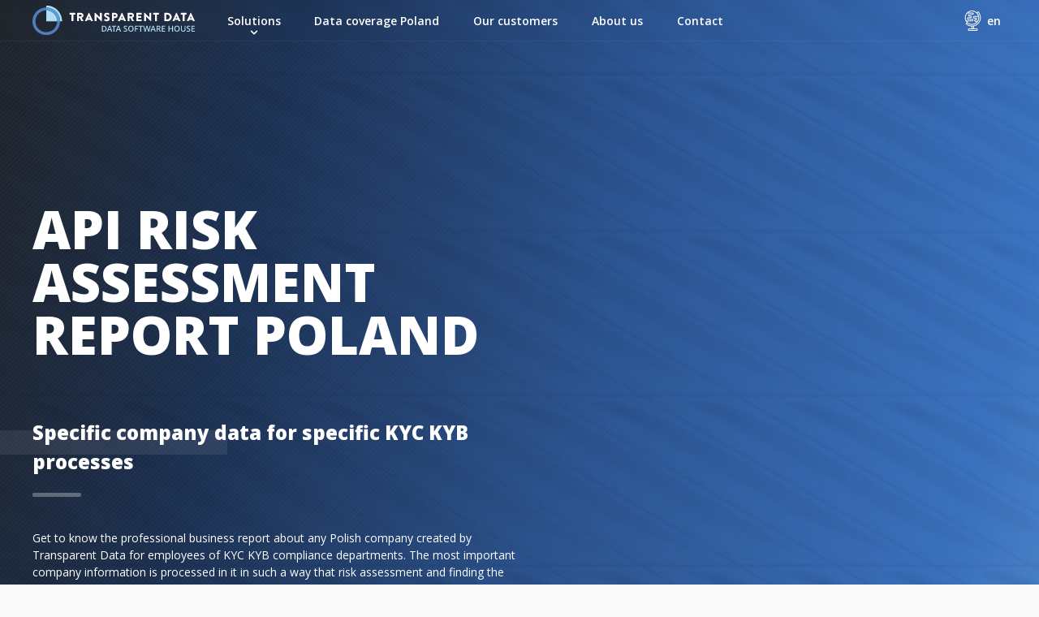

--- FILE ---
content_type: text/html; charset=utf-8
request_url: https://transparentdata.pl/en/api-company-information-poland/risk-assessment-report
body_size: 11709
content:
<!DOCTYPE html><html lang="en"><head><meta charSet="utf-8"/><meta name="viewport" content="width=device-width, initial-scale=1.0"/><meta name="description" content="API Risk Assessment Report Poland is a specialized report about Polish company created for KYC KYB. Check how much faster risk assessment can be."/><title>API Risk Assessment Report Poland | Transparent Data</title><meta name="next-head-count" content="4"/><link rel="apple-touch-icon" sizes="180x180" href="/apple-touch-icon.png"/><link rel="icon" type="image/x-icon" href="/favicon.ico"/><link rel="icon" type="image/png" sizes="32x32" href="/favicon-32x32.png"/><link rel="icon" type="image/png" sizes="16x16" href="/favicon-16x16.png"/><link rel="manifest" href="/site.webmanifest"/><link rel="mask-icon" href="/safari-pinned-tab.svg" color="#4e7fbb"/><meta name="msapplication-TileColor" content="#ffffff"/><meta name="theme-color" content="#ffffff"/><link rel="preconnect" href="https://fonts.gstatic.com"/><link rel="stylesheet" href="https://fonts.googleapis.com/css2?family=Open+Sans:ital,wght@0,300;0,400;0,600;0,700;0,800;1,300;1,400;1,600;1,700;1,800&amp;display=swap"/><meta name="google-site-verification" content="Q07HExQBySIo2K9FlKg1b1HMxORhqcvU0pZ_9m44UZg"/><link rel="preload" href="/_next/static/css/3bb67e135dee66c7.css" as="style"/><link rel="stylesheet" href="/_next/static/css/3bb67e135dee66c7.css" data-n-g=""/><link rel="preload" href="/_next/static/css/6a3f8fd0559b9d87.css" as="style"/><link rel="stylesheet" href="/_next/static/css/6a3f8fd0559b9d87.css" data-n-p=""/><link rel="preload" href="/_next/static/css/37cfa23c73432d9c.css" as="style"/><link rel="stylesheet" href="/_next/static/css/37cfa23c73432d9c.css" data-n-p=""/><noscript data-n-css=""></noscript><script defer="" nomodule="" src="/_next/static/chunks/polyfills-78c92fac7aa8fdd8.js"></script><script src="/_next/static/chunks/webpack-9d2c102ffda04cf3.js" defer=""></script><script src="/_next/static/chunks/framework-0d6ea1a7548c6e4f.js" defer=""></script><script src="/_next/static/chunks/main-8342930a57d56d16.js" defer=""></script><script src="/_next/static/chunks/pages/_app-cf5ff392c8c6e089.js" defer=""></script><script src="/_next/static/chunks/d0447323-6e529dd4a2fba5e5.js" defer=""></script><script src="/_next/static/chunks/1bfc9850-00eeef6b877e9941.js" defer=""></script><script src="/_next/static/chunks/9764-062d81f4fcf65d6d.js" defer=""></script><script src="/_next/static/chunks/1982-c6684084d7a1e82c.js" defer=""></script><script src="/_next/static/chunks/3222-8783a5dc5d158a67.js" defer=""></script><script src="/_next/static/chunks/pages/data-api-company-information-poland/risk-assessment-report-8f5f122fd575ecc9.js" defer=""></script><script src="/_next/static/n85IqEdLYo2QBKrkpRVZP/_buildManifest.js" defer=""></script><script src="/_next/static/n85IqEdLYo2QBKrkpRVZP/_ssgManifest.js" defer=""></script></head><body><div id="__next"><script async="" type="text/plain" class="cmplazyload" data-cmp-src="https://www.googletagmanager.com/gtag/js?id=G-BRC53CS9LT" data-cmp-vendor="s26"></script><script type="text/plain" class="cmplazyload" data-cmp-vendor="s26">
              window.dataLayer = window.dataLayer || [];
              function gtag(){dataLayer.push(arguments);}
              gtag('js', new Date());

              gtag('config', 'G-BRC53CS9LT');
            </script><div class="navigation_wrapper____OTB"><div class="navigation_navigationFull__faq73"><nav class="navigation-bar-full_navigation__henUp"><a class="navigation-bar-full_logo__ILhtp" href="/en"><img alt="Transparent Data Homepage" loading="lazy" decoding="async" data-nimg="fill" style="position:absolute;height:100%;width:100%;left:0;top:0;right:0;bottom:0;color:transparent" src="/logos/transparent_data_logo_horizontal_light.svg"/></a><button class="dropdown_dropdown__N20R5"><span>Solutions<span class="dropdown_icon__4xv0g"><svg stroke="currentColor" fill="currentColor" stroke-width="0" viewBox="0 0 448 512" height="1em" width="1em" xmlns="http://www.w3.org/2000/svg"><path d="M207.029 381.476L12.686 187.132c-9.373-9.373-9.373-24.569 0-33.941l22.667-22.667c9.357-9.357 24.522-9.375 33.901-.04L224 284.505l154.745-154.021c9.379-9.335 24.544-9.317 33.901.04l22.667 22.667c9.373 9.373 9.373 24.569 0 33.941L240.971 381.476c-9.373 9.372-24.569 9.372-33.942 0z"></path></svg></span></span></button><a class="link_link__K4lId" href="/en/data-sources">Data coverage Poland</a><a class="link_link__K4lId" href="/en/our-customers">Our customers</a><a class="link_link__K4lId" href="/en/about-us">About us</a><a class="link_link__K4lId" href="/en/contact">Contact</a><div class="locale_wrapper__6oMpd"><span class="locale_currentLocale__dXMoT"><img role="presentation" alt="" loading="lazy" width="25" height="25" decoding="async" data-nimg="1" style="color:transparent" src="/_next/static/media/earth-globe.3fd67f60.svg"/>en</span><ul class="locale_localeList__XMi6_"><li><button type="button" class="locale_localeLink__eNZn6"><img role="presentation" alt="" loading="lazy" width="20" height="20" decoding="async" data-nimg="1" style="color:transparent" src="/_next/static/media/poland.159d925e.svg"/>pl</button></li></ul></div></nav></div><div class="navigation_navigationMini__A1VUQ"><nav class="navigation-bar-mini_navigation__Mftwh"><a class="navigation-bar-mini_logo__bI2gR" href="/en"><img alt="Transparent Data Homepage" loading="lazy" decoding="async" data-nimg="fill" style="position:absolute;height:100%;width:100%;left:0;top:0;right:0;bottom:0;color:transparent" src="/logos/transparent_data_logo_horizontal_light.svg"/></a><div class="locale_wrapper__6oMpd"><span class="locale_currentLocale__dXMoT"><img role="presentation" alt="" loading="lazy" width="25" height="25" decoding="async" data-nimg="1" style="color:transparent" src="/_next/static/media/earth-globe.3fd67f60.svg"/>en</span><ul class="locale_localeList__XMi6_"><li><button type="button" class="locale_localeLink__eNZn6"><img role="presentation" alt="" loading="lazy" width="20" height="20" decoding="async" data-nimg="1" style="color:transparent" src="/_next/static/media/poland.159d925e.svg"/>pl</button></li></ul></div><div class="menu-toggle_wrapper__gnNq2"><button class="menu-toggle_button__lsbkd"><div class="menu-toggle_bar__Thwhd"></div><div class="menu-toggle_bar__Thwhd"></div><div class="menu-toggle_bar__Thwhd"></div></button></div></nav></div><div class="navigation_menuWrapper__V_Yzb"><div class="navigation_navigationFull__faq73"><nav class="navigation-menu-full_menu__uoIFO"><div class="navigation-menu-full_menuRow__hvM7V navigation-menu-full_menuRowSolutions__lmm__"><div><div class="menu-heading_wrapper__fMzUy"><img role="presentation" alt="" loading="lazy" width="40" height="40" decoding="async" data-nimg="1" class="menu-heading_icon__9_W4s" style="color:transparent" src="/_next/static/media/api.71584ed3.svg"/><h3 class="menu-heading_heading__J60Ec"><a href="/en/api-company-information-poland">API Company information Poland</a></h3></div><div class="navigation-menu-full_twoColumnList__8tvBc"><ul class="navigation-menu-full_menuList__zMUjq"><li><a class="menu-link_link__eCbBU" href="/en/api-company-information-poland/krs">API KRS</a></li><li><a class="menu-link_link__eCbBU" href="/en/api-company-information-poland/ceidg">API CEIDG</a></li><li><a class="menu-link_link__eCbBU" href="/en/api-company-information-poland/regon">API REGON</a></li><li><a class="menu-link_link__eCbBU" href="/en/api-company-information-poland/financial-report">API Financial reports</a></li><li><a class="menu-link_link__eCbBU" href="/en/api-company-information-poland/risk-assessment-report">API Risk assessment report</a></li><li><a class="menu-link_link__eCbBU" href="/en/api-company-information-poland/business-report">API Business report</a></li></ul><ul class="navigation-menu-full_menuList__zMUjq"><li><a class="menu-link_link__eCbBU" href="/en/api-company-information-poland/white-list">API White List</a></li><li><a class="menu-link_link__eCbBU" href="/en/api-company-information-poland/consumer-bankruptcy">API Consumer bankruptcy</a></li><li><a class="menu-link_link__eCbBU" href="/en/api-company-information-poland/monitoring-of-entities">API Monitoring of entities</a></li><li><a class="menu-link_link__eCbBU" href="/en/api-company-information-poland/ubo-poland">API UBO Poland</a></li><li><a class="menu-link_link__eCbBU" href="/en/api-company-information-poland/sanction-lists">API Sanction lists</a></li></ul></div></div><div><div class="menu-heading_wrapper__fMzUy"><img role="presentation" alt="" loading="lazy" width="40" height="40" decoding="async" data-nimg="1" class="menu-heading_icon__9_W4s" style="color:transparent" src="/_next/static/media/data-collection.b58fd16c.svg"/><h3 class="menu-heading_heading__J60Ec"><a href="/en/data-integrator">Data Integrator</a></h3></div><ul class="navigation-menu-full_menuList__zMUjq"><li><a class="menu-link_link__eCbBU" href="/en/data-integrator/company-verification">Company verification</a></li><li><a class="menu-link_link__eCbBU" href="/en/data-integrator/white-list">White List</a></li><li><a class="menu-link_link__eCbBU" href="/en/data-integrator/financial-statements">Financial statements</a></li><li><a class="menu-link_link__eCbBU" href="/en/data-integrator/monitoring-of-entities-and-mortgage">Monitoring of entities &amp; mortgage</a></li><li><a class="menu-link_link__eCbBU" href="/en/data-integrator/aml-tool">AML tool</a></li></ul></div><div><div class="menu-heading_wrapper__fMzUy"><img role="presentation" alt="" loading="lazy" width="40" height="40" decoding="async" data-nimg="1" class="menu-heading_icon__9_W4s" style="color:transparent" src="/_next/static/media/360-degrees.96fa4884.svg"/><h3 class="menu-heading_heading__J60Ec"><a href="/en/business-registers-360">Business Registers 360</a></h3></div><div class="menu-heading_wrapper__fMzUy"><img role="presentation" alt="" loading="lazy" width="40" height="40" decoding="async" data-nimg="1" class="menu-heading_icon__9_W4s" style="color:transparent" src="/_next/static/media/software.861b9a81.svg"/><h3 class="menu-heading_heading__J60Ec"><a href="/en/data-software">Data Software</a></h3></div><ul class="navigation-menu-full_menuList__zMUjq"><li><a class="menu-link_link__eCbBU" href="/en/data-software/case-study-parsing-data-from-pdf">Case study Parsing data from PDF</a></li><li><a class="menu-link_link__eCbBU" href="/en/data-software/case-study-legaltech-beck-krs">Case study LegalTech Beck KRS</a></li><li><a class="menu-link_link__eCbBU" href="/en/data-software/case-study-financial-statements">Case study Financial statements</a></li><li><a class="menu-link_link__eCbBU" href="/en/data-software/case-study-business-information-reports">Case study Business information reports</a></li></ul></div></div></nav></div><div class="navigation_navigationMini__A1VUQ"><nav class="navigation-menu-mini_menu__2b69n"><div class="navigation-menu-mini_menuRow__bl4Ej navigation-menu-mini_menuRowPages__kb1Zo"><div><div class="menu-heading_wrapper__fMzUy"><img role="presentation" alt="" loading="lazy" width="40" height="40" decoding="async" data-nimg="1" class="menu-heading_icon__9_W4s" style="color:transparent" src="/_next/static/media/data-analysis.c0893ff5.svg"/><h3 class="menu-heading_heading__J60Ec"><a href="/en/data-sources">Data coverage Poland</a></h3></div></div><div><div class="menu-heading_wrapper__fMzUy"><img role="presentation" alt="" loading="lazy" width="40" height="40" decoding="async" data-nimg="1" class="menu-heading_icon__9_W4s" style="color:transparent" src="/_next/static/media/testimonial.617eb12d.svg"/><h3 class="menu-heading_heading__J60Ec"><a href="/en/our-customers">Our customers</a></h3></div></div><div><div class="menu-heading_wrapper__fMzUy"><img role="presentation" alt="" loading="lazy" width="40" height="40" decoding="async" data-nimg="1" class="menu-heading_icon__9_W4s" style="color:transparent" src="/_next/static/media/information.8acfd2f0.svg"/><h3 class="menu-heading_heading__J60Ec"><a href="/en/about-us">About us</a></h3></div></div><div><div class="menu-heading_wrapper__fMzUy"><img role="presentation" alt="" loading="lazy" width="40" height="40" decoding="async" data-nimg="1" class="menu-heading_icon__9_W4s" style="color:transparent" src="/_next/static/media/contact.366d3428.svg"/><h3 class="menu-heading_heading__J60Ec"><a href="/en/contact">Contact</a></h3></div></div><div><div class="menu-heading_wrapper__fMzUy"><img role="presentation" alt="" loading="lazy" width="40" height="40" decoding="async" data-nimg="1" class="menu-heading_icon__9_W4s" style="color:transparent" src="/_next/static/media/360-degrees.96fa4884.svg"/><h3 class="menu-heading_heading__J60Ec"><a href="/en/business-registers-360">Business Registers 360</a></h3></div></div></div><div class="navigation-menu-mini_menuRow__bl4Ej navigation-menu-mini_menuRowSolutions__oRkf4"><div><div class="menu-heading_wrapper__fMzUy"><img role="presentation" alt="" loading="lazy" width="40" height="40" decoding="async" data-nimg="1" class="menu-heading_icon__9_W4s" style="color:transparent" src="/_next/static/media/api.71584ed3.svg"/><h3 class="menu-heading_heading__J60Ec"><a href="/en/api-company-information-poland">API Company information Poland</a></h3></div><div class="navigation-menu-mini_twoColumnList__BCLpL"><ul class="navigation-menu-mini_menuList__WsRkO"><li><a class="menu-link_link__eCbBU" href="/en/api-company-information-poland/krs">API KRS</a></li><li><a class="menu-link_link__eCbBU" href="/en/api-company-information-poland/ceidg">API CEIDG</a></li><li><a class="menu-link_link__eCbBU" href="/en/api-company-information-poland/regon">API REGON</a></li><li><a class="menu-link_link__eCbBU" href="/en/api-company-information-poland/financial-report">API Financial reports</a></li><li><a class="menu-link_link__eCbBU" href="/en/api-company-information-poland/risk-assessment-report">API Risk assessment report</a></li><li><a class="menu-link_link__eCbBU" href="/en/api-company-information-poland/business-report">API Business report</a></li></ul><ul class="navigation-menu-mini_menuList__WsRkO"><li><a class="menu-link_link__eCbBU" href="/en/api-company-information-poland/white-list">API White List</a></li><li><a class="menu-link_link__eCbBU" href="/en/api-company-information-poland/consumer-bankruptcy">API Consumer bankruptcy</a></li><li><a class="menu-link_link__eCbBU" href="/en/api-company-information-poland/monitoring-of-entities">API Monitoring of entities</a></li><li><a class="menu-link_link__eCbBU" href="/en/api-company-information-poland/ubo-poland">API UBO Poland</a></li><li><a class="menu-link_link__eCbBU" href="/en/api-company-information-poland/sanction-lists">API Sanction lists</a></li></ul></div></div><div><div class="menu-heading_wrapper__fMzUy"><img role="presentation" alt="" loading="lazy" width="40" height="40" decoding="async" data-nimg="1" class="menu-heading_icon__9_W4s" style="color:transparent" src="/_next/static/media/data-collection.b58fd16c.svg"/><h3 class="menu-heading_heading__J60Ec"><a href="/en/data-integrator">Data Integrator</a></h3></div><ul class="navigation-menu-mini_menuList__WsRkO"><li><a class="menu-link_link__eCbBU" href="/en/data-integrator/company-verification">Company verification</a></li><li><a class="menu-link_link__eCbBU" href="/en/data-integrator/white-list">White List</a></li><li><a class="menu-link_link__eCbBU" href="/en/data-integrator/financial-statements">Financial statements</a></li><li><a class="menu-link_link__eCbBU" href="/en/data-integrator/monitoring-of-entities-and-mortgage">Monitoring of entities &amp; mortgage</a></li><li><a class="menu-link_link__eCbBU" href="/en/data-integrator/aml-tool">AML tool</a></li></ul></div><div><div class="menu-heading_wrapper__fMzUy"><img role="presentation" alt="" loading="lazy" width="40" height="40" decoding="async" data-nimg="1" class="menu-heading_icon__9_W4s" style="color:transparent" src="/_next/static/media/software.861b9a81.svg"/><h3 class="menu-heading_heading__J60Ec"><a href="/en/data-software">Data Software</a></h3></div><ul class="navigation-menu-mini_menuList__WsRkO"><li><a class="menu-link_link__eCbBU" href="/en/data-software/case-study-parsing-data-from-pdf">Case study Parsing data from PDF</a></li><li><a class="menu-link_link__eCbBU" href="/en/data-software/case-study-legaltech-beck-krs">Case study LegalTech Beck KRS</a></li><li><a class="menu-link_link__eCbBU" href="/en/data-software/case-study-financial-statements">Case study Financial statements</a></li><li><a class="menu-link_link__eCbBU" href="/en/data-software/case-study-business-information-reports">Case study Business information reports</a></li></ul></div></div></nav></div></div></div><main><div class="clip_bottom__nRoF6"><div style="z-index:1" class="pattern_wrapper___wPza"><div class="clip_largeBottom__a7jpT"><div class="title_background__tKDYV"><div class="image_wrapper__vZLIo"><div style="background-image:url(&quot;/backgrounds/title-gradient-api.svg&quot;);background-size:cover;background-repeat:no-repeat;background-attachment:initial;opacity:1;z-index:1" class="image_image__3FwUo"></div><div style="z-index:1" class="pattern_wrapper___wPza"><section class="title_section__wn7G6"><div class="content_content__Xr0jI"><div><div class="parallax_container__lEjAB"><h1 class="h1_h1__AE_NY h1_narrow__G_ouc h1_white__u6Z1D">API Risk Assessment Report Poland</h1><div class="h2_wrapper__StQRT h2_narrow__i4hcc h2_white__nWxng h2_underline__36AG0"><h2>Specific company data for specific KYC KYB processes</h2></div><p class="markdown-wrapper_markdown__d_EPu markdown-wrapper_narrow__jp1xl markdown-wrapper_white__Q1cF_">Get to know the professional business report about any Polish company created by Transparent Data for employees of KYC KYB compliance departments. The most important company information is processed in it in such a way that risk assessment and finding the cut-off point take minutes, not hours. Thanks to it, the usually time-consuming verification of the Polish contractor and initial business intelligence will be automated in an effective way, free of manual errors.</p><div class="title_links__Jgiya"><a class="action_button__tArgp" target="_self" href="/en/contact"><span class="action_text__cDEDa">Get API</span><span class="action_icon__YcJnx"><svg stroke="currentColor" fill="currentColor" stroke-width="0" viewBox="0 0 320 512" height="1em" width="1em" xmlns="http://www.w3.org/2000/svg"><path d="M285.476 272.971L91.132 467.314c-9.373 9.373-24.569 9.373-33.941 0l-22.667-22.667c-9.357-9.357-9.375-24.522-.04-33.901L188.505 256 34.484 101.255c-9.335-9.379-9.317-24.544.04-33.901l22.667-22.667c9.373-9.373 24.569-9.373 33.941 0L285.475 239.03c9.373 9.372 9.373 24.568.001 33.941z"></path></svg></span></a><a class="action_button__tArgp" target="_blank" href="https://apidoc.transparentdata.pl/dataintegrator.html#dostepne-zrodla-danych"><span class="action_text__cDEDa">API docs</span><span class="action_icon__YcJnx"><svg stroke="currentColor" fill="currentColor" stroke-width="0" viewBox="0 0 320 512" height="1em" width="1em" xmlns="http://www.w3.org/2000/svg"><path d="M285.476 272.971L91.132 467.314c-9.373 9.373-24.569 9.373-33.941 0l-22.667-22.667c-9.357-9.357-9.375-24.522-.04-33.901L188.505 256 34.484 101.255c-9.335-9.379-9.317-24.544.04-33.901l22.667-22.667c9.373-9.373 24.569-9.373 33.941 0L285.475 239.03c9.373 9.372 9.373 24.568.001 33.941z"></path></svg></span></a></div></div></div></div></section></div></div></div></div></div></div><div class="move-up_wrapper__dBhXa"><div class="clip_topBottom__iDejf"><div style="z-index:1" class="color_wrapper__C1wF9"><div class="hero_wrapper__lEVSq"><div class="hero_background__BWyNx"></div><div class="content_content__Xr0jI"><section class="hero_section__VrW4j"><div><div class=""><div class="slide-up_container__Rp1fo" style="transform:translateY(200px);opacity:0;transition-duration:0.4s;transition-delay:0s"><div class="h2_wrapper__StQRT h2_narrow__i4hcc h2_underline__36AG0"><h2>Verify your contractor in less than a minute with API Risk Assessment Report Poland</h2></div></div></div><div class=""><div class="slide-up_container__Rp1fo" style="transform:translateY(200px);opacity:0;transition-duration:0.4s;transition-delay:0s"><div class="markdown-wrapper_markdown__d_EPu markdown-wrapper_narrow__jp1xl"><p><strong>The commercial reports, which we called Risk Assessment Reports, were created in cooperation with our clients, companies similar to yours. The fields highlighted in those documents allow you to shorten the time needed to decide on cooperation to 1 minute of analysis.</strong> Those KYC KYB reports occupy only a few pages, but what distinguishes them is the fact that the information on companies from Poland collected there has been precisely processed.</p><p><strong>Thanks to these professional company reports, business risk assessment, which is usually time-consuming, comes down to scanning a list of simple YES or NO answers.</strong> For example, YES, it is a young Polish company that has existed for less than a year, YES, the business status of the economic entity is active, or NO, the management board members are PEP Poland or appear on sanction lists. <strong>A company report prepared in this way makes the verification of the Polish contractor several or even several dozen times faster than usual.</strong></p></div></div></div></div></section></div></div></div></div></div><div class="move-up_wrapper__dBhXa"><div class="clip_topBottom__iDejf"><div class="image_wrapper__vZLIo"><div style="background-image:url(&quot;/patterns/line.svg&quot;);background-size:200px;background-repeat:repeat;background-attachment:fixed;opacity:0.05;z-index:-1" class="image_image__3FwUo"></div><div class="content_content__Xr0jI"><section class="full-pattern_section__SGxID"><div class="heading-icon-content-pattern-shadow_wrapper__Mz1qh "><div><div class=""><div class="slide-up_container__Rp1fo" style="transform:translateY(200px);opacity:0;transition-duration:0.4s;transition-delay:0s"><img role="presentation" alt="" loading="lazy" width="65" height="65" decoding="async" data-nimg="1" style="color:transparent" src="/_next/static/media/analysis.c7427768.svg"/></div></div><div class=""><div class="slide-up_container__Rp1fo" style="transform:translateY(200px);opacity:0;transition-duration:0.4s;transition-delay:0s"><div class="h2_wrapper__StQRT h2_narrow__i4hcc h2_underline__36AG0"><h2>Concise but short on purpose. This business report answers specific questions of credit risk managers</h2></div></div></div><div class=""><div class="slide-up_container__Rp1fo" style="transform:translateY(200px);opacity:0;transition-duration:0.4s;transition-delay:0s"><div class="heading-icon-content-pattern-shadow_content__h5RQp"><div class="markdown-wrapper_markdown__d_EPu markdown-wrapper_narrow__jp1xl"><p><strong>Concise and short business reports available via the API Risk Assessment Report Poland provide a quick answer to the basic questions that every analyst, credit risk manager or employee of the KYC KYB compliance department asks when assessing the credibility of a potential contractor.</strong></p><p><strong>Examples of questions answered by our specialized KYC KYB reports include:</strong></p><ul><li><em>Is this a young company?</em></li><li><em>What is its share capital and has it been reduced lately?</em></li><li><em>Has the business classification code of the business activity changed?</em></li><li><em>What is the current status of the company in Poland?</em></li><li><em>How many subsidiaries are there?</em></li><li><em>Do other Polish companies have the same phone number, address?</em></li><li><em>Does the company office exist in reality or is it virtual?</em></li><li><em>How often does the board change?</em></li><li><em>What is the age of board members?</em></li><li><em>What is the probability of bankruptcy?</em></li><li><em>Is the ultimate beneficial owner known?</em></li><li><em>Do company owners appear on PEP or sanction lists?</em></li><li><em>For what years did the entity submit financial statements?</em></li><li><em>What are the key financial data from the last statement?</em></li><li><em>Does this Polish company have debts and what are their amounts?</em></li><li><em>Does the company have arrears in the National Court Register Poland KRS?</em></li><li><em>Does the company appear on the Register of Insolvent Debtors on the list of KNF warnings?</em></li><li><em>Was the entity subject to UOKiK&#x27;s decision?</em></li></ul><p><strong>The answers to questions from the risk assessment reports are processed company data consistent with the current state of the official Polish registers:</strong> the National Court Register, CEIDG, MSiG, GUS, KNF, UOKiK, CRBR, White List, VIES, FTS, private debt exchanges, sanction lists and PEP databases.</p></div></div></div></div></div></div></section></div></div></div></div><div class="move-up_wrapper__dBhXa"><div class="clip_topBottom__iDejf"><div style="z-index:1" class="pattern_wrapper___wPza"><div class="clip_largeTopBottom__BdWd2"><div style="z-index:1" class="color_wrapper__C1wF9"><div class="diagonal-gradient-stripe-alternative_backgroundWrapper__pFyy6"><div class="diagonal-gradient-stripe-alternative_background__Jh1ie"></div><div class="content_content__Xr0jI"><section class="diagonal-gradient-stripe-alternative_section__K722Y"><div class=""><div class="slide-up_container__Rp1fo" style="transform:translateY(200px);opacity:0;transition-duration:0.4s;transition-delay:0s"><div class="data_image__B4R7K"><img role="presentation" alt="" loading="lazy" width="65" height="65" decoding="async" data-nimg="1" style="color:transparent" src="/_next/static/media/data-science.0899bd6f.svg"/></div></div></div><div class=""><div class="slide-up_container__Rp1fo" style="transform:translateY(200px);opacity:0;transition-duration:0.4s;transition-delay:0s"><div class="h2_wrapper__StQRT h2_narrow__i4hcc h2_white__nWxng h2_underline__36AG0"><h2>How does the Risk Assessment Report API return data? Conveniently, in PDF or JSON</h2></div></div></div><div class="data_content__CPKRf"><div><div class=""><div class="slide-up_container__Rp1fo" style="transform:translateY(200px);opacity:0;transition-duration:0.4s;transition-delay:0s"><p class="markdown-wrapper_markdown__d_EPu markdown-wrapper_narrow__jp1xl markdown-wrapper_white__Q1cF_">Using the Risk Assessment Report API, you can download the data we technologically aggregate as either a ready-made company report in PDF format or data in JSON. In the latter option, this data can immediately automatically feed the internal risk management software that your organization has.</p></div></div></div><div><div class=""><div class="slide-up_container__Rp1fo" style="transform:translateY(200px);opacity:0;transition-duration:0.4s;transition-delay:0s"><div class="markdown-wrapper_markdown__d_EPu markdown-wrapper_narrow__jp1xl markdown-wrapper_white__Q1cF_"><p><strong>The data sources for individual sections of company reports are well-known Polish commercial registers and business databases:</strong></p><ul><li><strong>Basic company registration data, including contact details and finances:</strong> KRS, MSiG, CEIDG, REGON</li><li><strong>Management Board, owners:</strong> KRS, PEP, Sanction lists</li><li><strong>Debts:</strong> National Court Register KRS and debt exchanges</li><li><strong>Other:</strong> VAT Taxpayer Register, Polish Financial Supervision Authority, Office of Competition and Consumer Protection, VIES, FTS</li></ul></div></div></div></div></div></section></div></div></div></div></div></div></div><div class="move-up_wrapper__dBhXa"><div class="clip_topBottom__iDejf"><div class="image_wrapper__vZLIo"><div style="background-image:url(&quot;/patterns/hexagon.svg&quot;);background-size:30px;background-repeat:repeat;background-attachment:fixed;opacity:0.07;z-index:-1" class="image_image__3FwUo"></div><div class="content_content__Xr0jI"><section class="full-pattern_section__SGxID"><div class="heading-icon-content-pattern-shadow_wrapper__Mz1qh "><div><div class=""><div class="slide-up_container__Rp1fo" style="transform:translateY(200px);opacity:0;transition-duration:0.4s;transition-delay:0s"><img role="presentation" alt="" loading="lazy" width="65" height="65" decoding="async" data-nimg="1" style="color:transparent" src="/_next/static/media/statistics.035a1188.svg"/></div></div><div class=""><div class="slide-up_container__Rp1fo" style="transform:translateY(200px);opacity:0;transition-duration:0.4s;transition-delay:0s"><div class="h2_wrapper__StQRT h2_narrow__i4hcc h2_underline__36AG0"><h2>Quick risk assessment of Polish companies - benefits of API from Transparent Data</h2></div></div></div><div class=""><div class="slide-up_container__Rp1fo" style="transform:translateY(200px);opacity:0;transition-duration:0.4s;transition-delay:0s"><div class="heading-icon-content-pattern-shadow_content__h5RQp"><div class="markdown-wrapper_markdown__d_EPu markdown-wrapper_narrow__jp1xl"><p><strong>Our risk assessment reports will allow your organization to efficiently identify business risk and provide immediate, even automatic scoring of B2B contractors from Poland.</strong> The initial verification of a Polish company may end after collecting three &quot;NO&quot; answers in the most important sections of the document, according to your KYC KYB compliance departments. Thanks to this, data analysts will not have to spend much time on the company&#x27;s financial statements or ownership structure - just a quick glance at this business report is enough.</p><p>Transparent Data customers who use the API Risk Assessment Report Poland appreciate the accessibility of the presented data. Data is provided in a structured way.</p></div></div></div></div></div></div></section></div></div></div></div><div class="move-up_wrapper__dBhXa"><div class="clip_topBottom__iDejf"><div style="z-index:1" class="pattern_wrapper___wPza"><div class="clip_largeTop__O6vvr"><div class="image_wrapper__vZLIo"><div style="background-image:url(&quot;/stock/magnifier_inspecting.jpg&quot;);background-size:cover;background-repeat:no-repeat;background-attachment:initial;opacity:0.3;z-index:-1" class="image_image__3FwUo"></div><div class="content_content__Xr0jI"><section class="full-image_section__R7kgq"><article class="automation_article__2JUPZ"><div><div class=""><div class="slide-up_container__Rp1fo" style="transform:translateY(200px);opacity:0;transition-duration:0.4s;transition-delay:0s"><div class="heading-icon-content_image__DIaj2"><img role="presentation" alt="" loading="lazy" width="65" height="65" decoding="async" data-nimg="1" style="color:transparent" src="/_next/static/media/check-list.8dcbf51c.svg"/></div></div></div><div class="heading-icon-content_content__YFzMR"><div class=""><div class="slide-up_container__Rp1fo" style="transform:translateY(200px);opacity:0;transition-duration:0.4s;transition-delay:0s"><div class="h2_wrapper__StQRT h2_narrow__i4hcc h2_underline__36AG0 heading-icon-content_heading__qQprr"><h2>Specialized risk assessment reports about Polish companies created for a wise KYC KYB</h2></div></div></div><div class=""><div class="slide-up_container__Rp1fo" style="transform:translateY(200px);opacity:0;transition-duration:0.4s;transition-delay:0s"><div class="heading-icon-content_text__iZjWE"><div class="markdown-wrapper_markdown__d_EPu markdown-wrapper_narrow__jp1xl"><p>Application Programming Interfaces (APIs) are perfect solutions for companies for which digital transformation and data management must be in line with strict regulations and high attention to security. <strong>As a member of the prestigious international association of business data providers FEBIS, a member of the Polish Association of Financial Enterprises ZPF and a company recognized as an expert in the narrow field of open data, we constantly ensure that our API Risk Assessment Report is the best KYC KYB product on the market.</strong></p><p>API Risk Assessment Report Poland equals not only faster verification of Polish companies, but above all constant access to current registration information directly from official sources. If you are looking for a solution that will allow your organization to automate manual business processes, relieve KYC KYB compliance departments and reduce data acquisition costs, Transparent Data API is for you.</p></div></div></div></div></div></div></article></section></div></div></div></div></div></div><div class="move-up_wrapper__dBhXa"><div class="clip_topBottom__iDejf"><div style="z-index:1" class="pattern_wrapper___wPza"><div class="clip_largeTopBottom__BdWd2"><div class="image_wrapper__vZLIo"><div style="background-image:url(&quot;/backgrounds/title-gradient-background.svg&quot;);background-size:cover;background-repeat:no-repeat;background-attachment:initial;opacity:1;z-index:-1" class="image_image__3FwUo"></div><div class="content_content__Xr0jI"><section class="diagonal-gradient-stripe_section__EyHze"><div class=""><div class="slide-up_container__Rp1fo" style="transform:translateY(200px);opacity:0;transition-duration:0.4s;transition-delay:0s"><div class="h2_wrapper__StQRT h2_centered__pdM9f h2_narrow__i4hcc h2_white__nWxng h2_underline__36AG0"><h2>Try API Risk Assessment Report Poland</h2></div><div class=""><div class="slide-up_container__Rp1fo" style="transform:translateY(200px);opacity:0;transition-duration:0.4s;transition-delay:0s"></div></div><p class="markdown-wrapper_markdown__d_EPu markdown-wrapper_centered__jgOXp markdown-wrapper_narrow__jp1xl markdown-wrapper_white__Q1cF_">Ask about test access to our API Risk Assessment Report, describing your business needs. Let this specialized company report convince you that it has the potential to improve risk management in your organization. This API for business is one of our leading products, thanks to which Polish company verification and due diligence performed by risk assessment, compliance, KYC and KYB departments reach a higher level of efficiency and security.</p></div></div></section></div></div></div></div></div></div><div class="move-up_wrapper__dBhXa"><div class="clip_top__DS3qm"><div style="z-index:1" class="color_wrapper__C1wF9"><div style="z-index:1" class="pattern_wrapper___wPza"><div class="content_content__Xr0jI"><section class="contact_section__rI9dm"><div class=""><div class="slide-up_container__Rp1fo" style="transform:translateY(200px);opacity:0;transition-duration:0.4s;transition-delay:0s"><div class="h2_wrapper__StQRT h2_centered__pdM9f h2_narrow__i4hcc h2_underline__36AG0"><h2>Check how much faster risk assessment can be thanks to this API for business</h2></div></div></div><div class=""><div class="slide-up_container__Rp1fo" style="transform:translateY(200px);opacity:0;transition-duration:0.4s;transition-delay:0s"><div class="contact_link__sAdCY"><a class="action_button__tArgp action_dark__jOGsB" target="_self" href="/en/contact"><span class="action_text__cDEDa">Get API</span><span class="action_icon__YcJnx"><svg stroke="currentColor" fill="currentColor" stroke-width="0" viewBox="0 0 320 512" height="1em" width="1em" xmlns="http://www.w3.org/2000/svg"><path d="M285.476 272.971L91.132 467.314c-9.373 9.373-24.569 9.373-33.941 0l-22.667-22.667c-9.357-9.357-9.375-24.522-.04-33.901L188.505 256 34.484 101.255c-9.335-9.379-9.317-24.544.04-33.901l22.667-22.667c9.373-9.373 24.569-9.373 33.941 0L285.475 239.03c9.373 9.372 9.373 24.568.001 33.941z"></path></svg></span></a></div></div></div></section></div></div></div></div></div></main><footer class="footer_footer__QDUzK"><div class="footer_content__dv9W4"><div class="footer_topRow__49eC_"><ul class="featured-logo_logos__N_rhZ"><li><a href="https://kaczmarskigroup.pl/"><img alt="Kaczmarski Group" loading="lazy" decoding="async" data-nimg="fill" style="position:absolute;height:100%;width:100%;left:0;top:0;right:0;bottom:0;color:transparent" sizes="300px" srcSet="/_next/image?url=%2Flogos%2Fkaczmarski_group_logo_white.png&amp;w=16&amp;q=75 16w, /_next/image?url=%2Flogos%2Fkaczmarski_group_logo_white.png&amp;w=32&amp;q=75 32w, /_next/image?url=%2Flogos%2Fkaczmarski_group_logo_white.png&amp;w=48&amp;q=75 48w, /_next/image?url=%2Flogos%2Fkaczmarski_group_logo_white.png&amp;w=64&amp;q=75 64w, /_next/image?url=%2Flogos%2Fkaczmarski_group_logo_white.png&amp;w=96&amp;q=75 96w, /_next/image?url=%2Flogos%2Fkaczmarski_group_logo_white.png&amp;w=128&amp;q=75 128w, /_next/image?url=%2Flogos%2Fkaczmarski_group_logo_white.png&amp;w=256&amp;q=75 256w, /_next/image?url=%2Flogos%2Fkaczmarski_group_logo_white.png&amp;w=384&amp;q=75 384w, /_next/image?url=%2Flogos%2Fkaczmarski_group_logo_white.png&amp;w=640&amp;q=75 640w, /_next/image?url=%2Flogos%2Fkaczmarski_group_logo_white.png&amp;w=750&amp;q=75 750w, /_next/image?url=%2Flogos%2Fkaczmarski_group_logo_white.png&amp;w=828&amp;q=75 828w, /_next/image?url=%2Flogos%2Fkaczmarski_group_logo_white.png&amp;w=1080&amp;q=75 1080w, /_next/image?url=%2Flogos%2Fkaczmarski_group_logo_white.png&amp;w=1200&amp;q=75 1200w, /_next/image?url=%2Flogos%2Fkaczmarski_group_logo_white.png&amp;w=1920&amp;q=75 1920w, /_next/image?url=%2Flogos%2Fkaczmarski_group_logo_white.png&amp;w=2048&amp;q=75 2048w, /_next/image?url=%2Flogos%2Fkaczmarski_group_logo_white.png&amp;w=3840&amp;q=75 3840w" src="/_next/image?url=%2Flogos%2Fkaczmarski_group_logo_white.png&amp;w=3840&amp;q=75"/></a></li><li><a href="/en/about-us#iso-iec-27001"><img alt="Certyfikat ISO/IEC 27001" loading="lazy" decoding="async" data-nimg="fill" style="position:absolute;height:100%;width:100%;left:0;top:0;right:0;bottom:0;color:transparent" sizes="300px" srcSet="/_next/image?url=%2Flogos%2Fiso_iec_27001_logo_white.png&amp;w=16&amp;q=75 16w, /_next/image?url=%2Flogos%2Fiso_iec_27001_logo_white.png&amp;w=32&amp;q=75 32w, /_next/image?url=%2Flogos%2Fiso_iec_27001_logo_white.png&amp;w=48&amp;q=75 48w, /_next/image?url=%2Flogos%2Fiso_iec_27001_logo_white.png&amp;w=64&amp;q=75 64w, /_next/image?url=%2Flogos%2Fiso_iec_27001_logo_white.png&amp;w=96&amp;q=75 96w, /_next/image?url=%2Flogos%2Fiso_iec_27001_logo_white.png&amp;w=128&amp;q=75 128w, /_next/image?url=%2Flogos%2Fiso_iec_27001_logo_white.png&amp;w=256&amp;q=75 256w, /_next/image?url=%2Flogos%2Fiso_iec_27001_logo_white.png&amp;w=384&amp;q=75 384w, /_next/image?url=%2Flogos%2Fiso_iec_27001_logo_white.png&amp;w=640&amp;q=75 640w, /_next/image?url=%2Flogos%2Fiso_iec_27001_logo_white.png&amp;w=750&amp;q=75 750w, /_next/image?url=%2Flogos%2Fiso_iec_27001_logo_white.png&amp;w=828&amp;q=75 828w, /_next/image?url=%2Flogos%2Fiso_iec_27001_logo_white.png&amp;w=1080&amp;q=75 1080w, /_next/image?url=%2Flogos%2Fiso_iec_27001_logo_white.png&amp;w=1200&amp;q=75 1200w, /_next/image?url=%2Flogos%2Fiso_iec_27001_logo_white.png&amp;w=1920&amp;q=75 1920w, /_next/image?url=%2Flogos%2Fiso_iec_27001_logo_white.png&amp;w=2048&amp;q=75 2048w, /_next/image?url=%2Flogos%2Fiso_iec_27001_logo_white.png&amp;w=3840&amp;q=75 3840w" src="/_next/image?url=%2Flogos%2Fiso_iec_27001_logo_white.png&amp;w=3840&amp;q=75"/></a></li><li><div><img alt="Zasady Dobrych Praktyk ZPF" loading="lazy" decoding="async" data-nimg="fill" style="position:absolute;height:100%;width:100%;left:0;top:0;right:0;bottom:0;color:transparent" sizes="300px" srcSet="/_next/image?url=%2Flogos%2Fzpf_logo_white.png&amp;w=16&amp;q=75 16w, /_next/image?url=%2Flogos%2Fzpf_logo_white.png&amp;w=32&amp;q=75 32w, /_next/image?url=%2Flogos%2Fzpf_logo_white.png&amp;w=48&amp;q=75 48w, /_next/image?url=%2Flogos%2Fzpf_logo_white.png&amp;w=64&amp;q=75 64w, /_next/image?url=%2Flogos%2Fzpf_logo_white.png&amp;w=96&amp;q=75 96w, /_next/image?url=%2Flogos%2Fzpf_logo_white.png&amp;w=128&amp;q=75 128w, /_next/image?url=%2Flogos%2Fzpf_logo_white.png&amp;w=256&amp;q=75 256w, /_next/image?url=%2Flogos%2Fzpf_logo_white.png&amp;w=384&amp;q=75 384w, /_next/image?url=%2Flogos%2Fzpf_logo_white.png&amp;w=640&amp;q=75 640w, /_next/image?url=%2Flogos%2Fzpf_logo_white.png&amp;w=750&amp;q=75 750w, /_next/image?url=%2Flogos%2Fzpf_logo_white.png&amp;w=828&amp;q=75 828w, /_next/image?url=%2Flogos%2Fzpf_logo_white.png&amp;w=1080&amp;q=75 1080w, /_next/image?url=%2Flogos%2Fzpf_logo_white.png&amp;w=1200&amp;q=75 1200w, /_next/image?url=%2Flogos%2Fzpf_logo_white.png&amp;w=1920&amp;q=75 1920w, /_next/image?url=%2Flogos%2Fzpf_logo_white.png&amp;w=2048&amp;q=75 2048w, /_next/image?url=%2Flogos%2Fzpf_logo_white.png&amp;w=3840&amp;q=75 3840w" src="/_next/image?url=%2Flogos%2Fzpf_logo_white.png&amp;w=3840&amp;q=75"/></div></li></ul><section class="site-map_siteMap__gvcoZ"><div class="site-map_category__biWJ3"><h3>Home</h3><ul><li><a href="/en#company-data">Company Data</a></li><li><a href="/en#software-services">Software Services</a></li><li><a href="/en#our-customers">Testimonials</a></li><li><a href="/en/data-sources">Data sources</a></li></ul></div><div class="site-map_category__biWJ3"><h3>Solutions</h3><ul><li><a href="/en/api-company-information-poland">API Company information Poland</a></li><li><a href="/en/business-registers-360">Business Registers 360</a></li><li><a href="/en/data-integrator">Data Integrator</a></li><li><a href="/en/data-software">Data software</a></li></ul></div><div class="site-map_category__biWJ3"><h3>About us</h3><ul><li><a href="/en/about-us#who-we-are">Who we are</a></li><li><a href="/en/about-us#iso-iec-27001">ISO IEC 27001</a></li><li><a href="/en/about-us#our-partners">Our Partners</a></li><li><a href="/en/about-us#company-news">Company news</a></li></ul></div><div class="site-map_category__biWJ3"><h3>Other</h3><ul><li><a href="/en/our-customers">Our customers</a></li><li><a href="/en/contact">Contact</a></li><li><a href="/en/career">Career</a></li><li><a href="https://medium.com/transparent-data-eng">Blog</a></li><li><a href="/en/data-protection">Data protection</a></li><li><a href="/en/data-privacy">Privacy policy</a></li><li><a href="/en/zasady-dobrych-praktyk-zpf">ZPF Best Practice Principles</a></li></ul></div></section></div><div class="footer_bottomRow__SAaQU"><p class="footer_copyright__i5RM1">© Copyright Transparent Data</p><ul class="social-icon_icons__fApLf"><li><a aria-label="Transparent Data Facebook" href="https://www.facebook.com/transparentdata.eu"><svg stroke="currentColor" fill="currentColor" stroke-width="0" role="img" viewBox="0 0 24 24" height="1em" width="1em" xmlns="http://www.w3.org/2000/svg"><title></title><path d="M24 12.073c0-6.627-5.373-12-12-12s-12 5.373-12 12c0 5.99 4.388 10.954 10.125 11.854v-8.385H7.078v-3.47h3.047V9.43c0-3.007 1.792-4.669 4.533-4.669 1.312 0 2.686.235 2.686.235v2.953H15.83c-1.491 0-1.956.925-1.956 1.874v2.25h3.328l-.532 3.47h-2.796v8.385C19.612 23.027 24 18.062 24 12.073z"></path></svg></a></li><li><a aria-label="Transparent Data LinkedIn" href="https://www.linkedin.com/company/transparent-data"><svg stroke="currentColor" fill="currentColor" stroke-width="0" role="img" viewBox="0 0 24 24" height="1em" width="1em" xmlns="http://www.w3.org/2000/svg"><title></title><path d="M20.447 20.452h-3.554v-5.569c0-1.328-.027-3.037-1.852-3.037-1.853 0-2.136 1.445-2.136 2.939v5.667H9.351V9h3.414v1.561h.046c.477-.9 1.637-1.85 3.37-1.85 3.601 0 4.267 2.37 4.267 5.455v6.286zM5.337 7.433c-1.144 0-2.063-.926-2.063-2.065 0-1.138.92-2.063 2.063-2.063 1.14 0 2.064.925 2.064 2.063 0 1.139-.925 2.065-2.064 2.065zm1.782 13.019H3.555V9h3.564v11.452zM22.225 0H1.771C.792 0 0 .774 0 1.729v20.542C0 23.227.792 24 1.771 24h20.451C23.2 24 24 23.227 24 22.271V1.729C24 .774 23.2 0 22.222 0h.003z"></path></svg></a></li><li><a aria-label="Transparent Data Twitter" href="https://twitter.com/TDataSoftware"><svg stroke="currentColor" fill="currentColor" stroke-width="0" role="img" viewBox="0 0 24 24" height="1em" width="1em" xmlns="http://www.w3.org/2000/svg"><title></title><path d="M23.953 4.57a10 10 0 01-2.825.775 4.958 4.958 0 002.163-2.723c-.951.555-2.005.959-3.127 1.184a4.92 4.92 0 00-8.384 4.482C7.69 8.095 4.067 6.13 1.64 3.162a4.822 4.822 0 00-.666 2.475c0 1.71.87 3.213 2.188 4.096a4.904 4.904 0 01-2.228-.616v.06a4.923 4.923 0 003.946 4.827 4.996 4.996 0 01-2.212.085 4.936 4.936 0 004.604 3.417 9.867 9.867 0 01-6.102 2.105c-.39 0-.779-.023-1.17-.067a13.995 13.995 0 007.557 2.209c9.053 0 13.998-7.496 13.998-13.985 0-.21 0-.42-.015-.63A9.935 9.935 0 0024 4.59z"></path></svg></a></li><li><a aria-label="Transparent Data YouTube" href="https://www.youtube.com/channel/UCsNujZ-kOAp8Ofqee6uNJ2g"><svg stroke="currentColor" fill="currentColor" stroke-width="0" role="img" viewBox="0 0 24 24" height="1em" width="1em" xmlns="http://www.w3.org/2000/svg"><title></title><path d="M23.498 6.186a3.016 3.016 0 0 0-2.122-2.136C19.505 3.545 12 3.545 12 3.545s-7.505 0-9.377.505A3.017 3.017 0 0 0 .502 6.186C0 8.07 0 12 0 12s0 3.93.502 5.814a3.016 3.016 0 0 0 2.122 2.136c1.871.505 9.376.505 9.376.505s7.505 0 9.377-.505a3.015 3.015 0 0 0 2.122-2.136C24 15.93 24 12 24 12s0-3.93-.502-5.814zM9.545 15.568V8.432L15.818 12l-6.273 3.568z"></path></svg></a></li></ul></div></div></footer></div><script id="__NEXT_DATA__" type="application/json">{"props":{"pageProps":{"content":{"navigation":{"data":{"id":2,"attributes":{"solutions":{"text":"Solutions","items":{"dataSoftware":{"href":"/data-software","text":"Data Software","items":[{"href":"/data-software/case-study-parsing-data-from-pdf","text":"Case study Parsing data from PDF"},{"href":"/data-software/case-study-legaltech-beck-krs","text":"Case study LegalTech Beck KRS"},{"href":"/data-software/case-study-financial-statements","text":"Case study Financial statements"},{"href":"/data-software/case-study-business-information-reports","text":"Case study Business information reports"}]},"dataIntegrator":{"href":"/data-integrator","text":"Data Integrator","items":[{"href":"/data-integrator/company-verification","text":"Company verification"},{"href":"/data-integrator/white-list","text":"White List"},{"href":"/data-integrator/financial-statements","text":"Financial statements"},{"href":"/data-integrator/monitoring-of-entities-and-mortgage","text":"Monitoring of entities \u0026 mortgage"},{"href":"/data-integrator/aml-tool","text":"AML tool"}]},"businessRegisters360":{"href":"/business-registers-360","text":"Business Registers 360"},"apiCompanyInformationPoland":{"href":"/api-company-information-poland","text":"API Company information Poland","items":[{"href":"/api-company-information-poland/krs","text":"API KRS"},{"href":"/api-company-information-poland/ceidg","text":"API CEIDG"},{"href":"/api-company-information-poland/regon","text":"API REGON"},{"href":"/api-company-information-poland/financial-report","text":"API Financial reports"},{"href":"/api-company-information-poland/risk-assessment-report","text":"API Risk assessment report"},{"href":"/api-company-information-poland/business-report","text":"API Business report"},{"href":"/api-company-information-poland/white-list","text":"API White List"},{"href":"/api-company-information-poland/consumer-bankruptcy","text":"API Consumer bankruptcy"},{"href":"/api-company-information-poland/monitoring-of-entities","text":"API Monitoring of entities"},{"href":"/api-company-information-poland/ubo-poland","text":"API UBO Poland"},{"href":"/api-company-information-poland/sanction-lists","text":"API Sanction lists"}]}}},"customers":{"href":"/our-customers","text":"Our customers"},"about":{"href":"/about-us","text":"About us"},"contact":{"href":"/contact","text":"Contact"},"createdAt":"2021-05-31T15:44:46.000Z","updatedAt":"2023-10-24T18:44:50.749Z","publishedAt":"2021-05-31T13:44:48.000Z","locale":"en","data":{"href":"/data-sources","text":"Data coverage Poland"}}},"meta":{}},"footer":{"data":{"id":2,"attributes":{"home_title":"Home","solutions_title":"Solutions","about_title":"About us","other_title":"Other","copyright":"© Copyright Transparent Data","createdAt":"2021-05-31T16:40:18.000Z","updatedAt":"2023-11-30T15:28:59.830Z","publishedAt":"2021-05-31T14:40:21.000Z","locale":"en","home_links":{"data":[{"id":2,"attributes":{"text":"Company Data","url":"/#company-data","createdAt":"2023-10-19T16:04:18.211Z","updatedAt":"2023-10-19T16:27:56.421Z","publishedAt":"2023-10-19T16:04:19.649Z","locale":"en"}},{"id":4,"attributes":{"text":"Software Services","url":"/#software-services","createdAt":"2023-10-19T16:05:00.360Z","updatedAt":"2023-10-19T16:05:03.206Z","publishedAt":"2023-10-19T16:05:03.197Z","locale":"en"}},{"id":6,"attributes":{"text":"Testimonials","url":"/#our-customers","createdAt":"2023-10-19T16:07:10.499Z","updatedAt":"2023-10-19T16:07:11.648Z","publishedAt":"2023-10-19T16:07:11.636Z","locale":"en"}},{"id":8,"attributes":{"text":"Data sources","url":"/data-sources","createdAt":"2023-10-19T16:09:24.927Z","updatedAt":"2023-10-19T16:09:44.316Z","publishedAt":"2023-10-19T16:09:25.917Z","locale":"en"}}]},"solutions_links":{"data":[{"id":10,"attributes":{"text":"API Company information Poland","url":"/api-company-information-poland","createdAt":"2023-10-19T16:10:23.398Z","updatedAt":"2023-10-24T12:00:49.382Z","publishedAt":"2023-10-19T16:10:24.695Z","locale":"en"}},{"id":12,"attributes":{"text":"Business Registers 360","url":"/business-registers-360","createdAt":"2023-10-19T16:10:51.418Z","updatedAt":"2023-10-19T16:10:52.400Z","publishedAt":"2023-10-19T16:10:52.386Z","locale":"en"}},{"id":14,"attributes":{"text":"Data Integrator","url":"/data-integrator","createdAt":"2023-10-19T16:11:09.741Z","updatedAt":"2023-10-19T16:11:10.877Z","publishedAt":"2023-10-19T16:11:10.861Z","locale":"en"}},{"id":16,"attributes":{"text":"Data software","url":"/data-software","createdAt":"2023-10-19T16:11:47.431Z","updatedAt":"2023-10-19T16:11:48.314Z","publishedAt":"2023-10-19T16:11:48.306Z","locale":"en"}}]},"about_links":{"data":[{"id":18,"attributes":{"text":"Who we are","url":"/about-us#who-we-are","createdAt":"2023-10-19T16:13:00.287Z","updatedAt":"2023-10-24T12:01:18.243Z","publishedAt":"2023-10-19T16:13:01.236Z","locale":"en"}},{"id":20,"attributes":{"text":"ISO IEC 27001","url":"/about-us#iso-iec-27001","createdAt":"2023-10-19T16:14:10.045Z","updatedAt":"2023-10-24T12:01:03.275Z","publishedAt":"2023-10-19T16:14:11.041Z","locale":"en"}},{"id":22,"attributes":{"text":"Our Partners","url":"/about-us#our-partners","createdAt":"2023-10-19T16:15:21.931Z","updatedAt":"2023-10-24T12:01:31.379Z","publishedAt":"2023-10-19T16:15:22.925Z","locale":"en"}},{"id":24,"attributes":{"text":"Company news","url":"/about-us#company-news","createdAt":"2023-10-19T16:16:13.303Z","updatedAt":"2023-10-24T12:00:39.605Z","publishedAt":"2023-10-19T16:16:14.326Z","locale":"en"}}]},"other_links":{"data":[{"id":26,"attributes":{"text":"Our customers","url":"/our-customers","createdAt":"2023-10-19T16:17:30.002Z","updatedAt":"2023-10-19T16:17:30.865Z","publishedAt":"2023-10-19T16:17:30.856Z","locale":"en"}},{"id":28,"attributes":{"text":"Contact","url":"/contact","createdAt":"2023-10-19T16:17:49.750Z","updatedAt":"2023-10-19T16:17:50.687Z","publishedAt":"2023-10-19T16:17:50.681Z","locale":"en"}},{"id":30,"attributes":{"text":"Career","url":"/career","createdAt":"2023-10-19T16:18:09.584Z","updatedAt":"2023-10-19T16:18:13.609Z","publishedAt":"2023-10-19T16:18:13.603Z","locale":"en"}},{"id":32,"attributes":{"text":"Blog","url":"https://medium.com/transparent-data-eng","createdAt":"2023-10-19T16:18:48.552Z","updatedAt":"2023-10-19T16:18:49.833Z","publishedAt":"2023-10-19T16:18:49.818Z","locale":"en"}},{"id":34,"attributes":{"text":"Data protection","url":"/data-protection","createdAt":"2023-10-19T16:19:16.227Z","updatedAt":"2023-10-19T16:19:17.193Z","publishedAt":"2023-10-19T16:19:17.187Z","locale":"en"}},{"id":36,"attributes":{"text":"Privacy policy","url":"/data-privacy","createdAt":"2023-10-19T16:19:44.204Z","updatedAt":"2024-03-22T11:04:08.215Z","publishedAt":"2023-10-19T16:19:45.158Z","locale":"en"}},{"id":38,"attributes":{"text":"ZPF Best Practice Principles","url":"/zasady-dobrych-praktyk-zpf","createdAt":"2023-10-19T16:20:46.311Z","updatedAt":"2023-11-30T16:33:13.667Z","publishedAt":"2023-10-19T16:20:48.452Z","locale":"en"}}]}}},"meta":{}},"page":{"data":{"id":2,"attributes":{"page_title":"API Risk Assessment Report Poland | Transparent Data","page_description":"API Risk Assessment Report Poland is a specialized report about Polish company created for KYC KYB. Check how much faster risk assessment can be.","title_heading":"API Risk Assessment Report Poland","title_subheading":"Specific company data for specific KYC KYB processes","title_text":"Get to know the professional business report about any Polish company created by Transparent Data for employees of KYC KYB compliance departments. The most important company information is processed in it in such a way that risk assessment and finding the cut-off point take minutes, not hours. Thanks to it, the usually time-consuming verification of the Polish contractor and initial business intelligence will be automated in an effective way, free of manual errors.","title_button_1":"Get API","title_button_1_url":"/contact","title_button_2":"API docs","title_button_2_url":"https://apidoc.transparentdata.pl/dataintegrator.html#dostepne-zrodla-danych","info_heading":"Verify your contractor in less than a minute with API Risk Assessment Report Poland","info_text":"**The commercial reports, which we called Risk Assessment Reports, were created in cooperation with our clients, companies similar to yours. The fields highlighted in those documents allow you to shorten the time needed to decide on cooperation to 1 minute of analysis.** Those KYC KYB reports occupy only a few pages, but what distinguishes them is the fact that the information on companies from Poland collected there has been precisely processed.\n\n**Thanks to these professional company reports, business risk assessment, which is usually time-consuming, comes down to scanning a list of simple YES or NO answers.** For example, YES, it is a young Polish company that has existed for less than a year, YES, the business status of the economic entity is active, or NO, the management board members are PEP Poland or appear on sanction lists. **A company report prepared in this way makes the verification of the Polish contractor several or even several dozen times faster than usual.**","entity_heading":"Concise but short on purpose. This business report answers specific questions of credit risk managers","entity_text":"**Concise and short business reports available via the API Risk Assessment Report Poland provide a quick answer to the basic questions that every analyst, credit risk manager or employee of the KYC KYB compliance department asks when assessing the credibility of a potential contractor.**\n\n**Examples of questions answered by our specialized KYC KYB reports include:**\n\n- _Is this a young company?_\n- _What is its share capital and has it been reduced lately?_\n- _Has the business classification code of the business activity changed?_\n- _What is the current status of the company in Poland?_\n- _How many subsidiaries are there?_\n- _Do other Polish companies have the same phone number, address?_\n- _Does the company office exist in reality or is it virtual?_\n- _How often does the board change?_\n- _What is the age of board members?_\n- _What is the probability of bankruptcy?_\n- _Is the ultimate beneficial owner known?_\n- _Do company owners appear on PEP or sanction lists?_\n- _For what years did the entity submit financial statements?_\n- _What are the key financial data from the last statement?_\n- _Does this Polish company have debts and what are their amounts?_\n- _Does the company have arrears in the National Court Register Poland KRS?_\n- _Does the company appear on the Register of Insolvent Debtors on the list of KNF warnings?_\n- _Was the entity subject to UOKiK's decision?_\n\n**The answers to questions from the risk assessment reports are processed company data consistent with the current state of the official Polish registers:** the National Court Register, CEIDG, MSiG, GUS, KNF, UOKiK, CRBR, White List, VIES, FTS, private debt exchanges, sanction lists and PEP databases.","data_heading":"How does the Risk Assessment Report API return data? Conveniently, in PDF or JSON","data_text":"Using the Risk Assessment Report API, you can download the data we technologically aggregate as either a ready-made company report in PDF format or data in JSON. In the latter option, this data can immediately automatically feed the internal risk management software that your organization has.","benefit_heading":"Quick risk assessment of Polish companies - benefits of API from Transparent Data","benefit_text":"**Our risk assessment reports will allow your organization to efficiently identify business risk and provide immediate, even automatic scoring of B2B contractors from Poland.** The initial verification of a Polish company may end after collecting three \"NO\" answers in the most important sections of the document, according to your KYC KYB compliance departments. Thanks to this, data analysts will not have to spend much time on the company's financial statements or ownership structure - just a quick glance at this business report is enough.\n\nTransparent Data customers who use the API Risk Assessment Report Poland appreciate the accessibility of the presented data. Data is provided in a structured way.","automation_heading":"Specialized risk assessment reports about Polish companies created for a wise KYC KYB","automation_text":"Application Programming Interfaces (APIs) are perfect solutions for companies for which digital transformation and data management must be in line with strict regulations and high attention to security. **As a member of the prestigious international association of business data providers FEBIS, a member of the Polish Association of Financial Enterprises ZPF and a company recognized as an expert in the narrow field of open data, we constantly ensure that our API Risk Assessment Report is the best KYC KYB product on the market.**\n\nAPI Risk Assessment Report Poland equals not only faster verification of Polish companies, but above all constant access to current registration information directly from official sources. If you are looking for a solution that will allow your organization to automate manual business processes, relieve KYC KYB compliance departments and reduce data acquisition costs, Transparent Data API is for you.","test_heading":"Try API Risk Assessment Report Poland","test_text":"Ask about test access to our API Risk Assessment Report, describing your business needs. Let this specialized company report convince you that it has the potential to improve risk management in your organization. This API for business is one of our leading products, thanks to which Polish company verification and due diligence performed by risk assessment, compliance, KYC and KYB departments reach a higher level of efficiency and security.","contact_heading":"Check how much faster risk assessment can be thanks to this API for business","contact_button":"Get API","contact_button_url":"/contact","createdAt":"2023-10-13T00:52:02.204Z","updatedAt":"2023-11-23T12:12:01.797Z","publishedAt":"2023-10-13T00:52:03.731Z","locale":"en","data_text_2":"**The data sources for individual sections of company reports are well-known Polish commercial registers and business databases:**\n\n- **Basic company registration data, including contact details and finances:** KRS, MSiG, CEIDG, REGON\n- **Management Board, owners:** KRS, PEP, Sanction lists\n- **Debts:** National Court Register KRS and debt exchanges\n- **Other:** VAT Taxpayer Register, Polish Financial Supervision Authority, Office of Competition and Consumer Protection, VIES, FTS"}},"meta":{}}}},"__N_SSG":true},"page":"/data-api-company-information-poland/risk-assessment-report","query":{},"buildId":"n85IqEdLYo2QBKrkpRVZP","isFallback":false,"gsp":true,"locale":"en","locales":["pl","en"],"defaultLocale":"pl","scriptLoader":[]}</script></body></html>

--- FILE ---
content_type: text/css; charset=UTF-8
request_url: https://transparentdata.pl/_next/static/css/3bb67e135dee66c7.css
body_size: 742
content:
:root{--td-primary-font:"Open Sans",sans-serif;--td-primary-1:#263c5b;--td-primary-2:#4b80c1;--td-primary-3:#aedcf6;--td-primary-2-opaque-50:rgba(75,128,193,.5);--td-primary-2-opaque-25:rgba(75,128,193,.25);--td-secondary-1:#2c2b2b;--td-secondary-2:#263c5b;--td-secondary-3:#396399;--td-secondary-4:#4a80bf;--td-secondary-5:#aedbf5;--td-secondary-1-opaque-95:hsla(0,0%,100%,.85);--spacing-small:2rem;--spacing-small-half:1rem;--spacing-big:5rem;--spacing-big-half:2.5rem;--spacing-big-double:10rem;--spacing-big-triple:15rem;--background-transparent:hsla(0,0%,100%,0);--background-color-white:#fff;--background-color-white-opaque-70:hsla(0,0%,100%,.7);--background-color-white-opaque-50:hsla(0,0%,100%,.5);--background-color-white-opaque-20:hsla(0,0%,100%,.2);--background-color-white-opaque-10:hsla(0,0%,100%,.1);--background-color-light:#f9f9f9;--background-color-gray:#f5f5f5;--background-color-gray-opaque-20:hsla(0,0%,96%,.2);--background-color-dark:#263c5b;--background-color-dark-opaque-10:rgba(38,60,91,.1);--background-color-dark-opaque-20:rgba(38,60,91,.2);--background-color-dark-opaque-30:rgba(38,60,91,.3);--background-color-dark-opaque-50:rgba(38,60,91,.5);--background-color-dark-opaque-70:rgba(38,60,91,.7);--font-color-light:#fff;--font-color-gray:#c8c8c8;--font-color-dark:#3f4457;--component-box-shadow:2px 2px 7px 0px rgb(0 0 0/7%),-1px -1px 7px 0px rgb(0 0 0/7%);--component-box-shadow-dark:2px 2px 7px 0px rgba(0,0,0,.15),-1px -1px 7px 0px rgba(0,0,0,.15);--component-box-shadow-light:2px 2px 7px 0px rgba(0,0,0,.03),-1px -1px 7px 0px rgba(0,0,0,.03);--component-border-radius:6px;--button-border-radius:6px;--button-border-radius-skip-top-left:0 0 2px 2px;--button-box-shadow:0px 0px 8px 4px rgba(0,0,0,.12);--button-box-shadow-bottom:0px 4px 4px 2px rgba(0,0,0,.12);--button-hover-box-shadow:0px 0px 10px 3px hsla(0,0%,100%,.05);--button-box-shadow-skip-top:5px 0px 5px 0px rgba(0,0,0,.15),0px 5px 5px 0px rgba(0,0,0,.15),-5px 0px 5px 0px rgba(0,0,0,.15);--button-box-shadow-skip-top-left:5px 0px 5px 0px rgba(0,0,0,.15),0px 5px 5px 0px rgba(0,0,0,.15);--button-drop-shadow:drop-shadow(0px 0px 5px rgba(0,0,0,.5));--background-pattern:url("data:image/svg+xml,%3Csvg width='6' height='6' viewBox='0 0 6 6' xmlns='http://www.w3.org/2000/svg'%3E%3Cg fill='%234e7fbb' fill-opacity='0.35' fill-rule='evenodd'%3E%3Cpath d='M5 0h1L0 6V5zM6 5v1H5z'/%3E%3C/g%3E%3C/svg%3E");--background-pattern-dark:url("data:image/svg+xml,%3Csvg width='6' height='6' viewBox='0 0 6 6' xmlns='http://www.w3.org/2000/svg'%3E%3Cg fill='%234e7fbb' fill-opacity='0.15' fill-rule='evenodd'%3E%3Cpath d='M5 0h1L0 6V5zM6 5v1H5z'/%3E%3C/g%3E%3C/svg%3E");--background-pattern-light:url("data:image/svg+xml,%3Csvg width='6' height='6' viewBox='0 0 6 6' xmlns='http://www.w3.org/2000/svg'%3E%3Cg fill='%23f5f5f5' fill-opacity='0.9' fill-rule='evenodd'%3E%3Cpath d='M5 0h1L0 6V5zM6 5v1H5z'/%3E%3C/g%3E%3C/svg%3E")}html{font-size:10px;scroll-behavior:smooth}body,html{margin:0;padding:0}body{font-family:var(--td-primary-font);color:var(--font-color-dark);background-color:var(--background-color-light);font-size:1.4rem;overflow-x:hidden}body.noScroll{overflow-y:hidden}*{box-sizing:border-box}button,input,textarea{font-family:inherit}::selection{background-color:var(--td-primary-3);color:var(--font-color-dark)}

--- FILE ---
content_type: text/css; charset=UTF-8
request_url: https://transparentdata.pl/_next/static/css/6a3f8fd0559b9d87.css
body_size: 4212
content:
.dropdown_dropdown__N20R5{position:relative;display:inline;padding:10px 20px;font-family:inherit;font-size:inherit;font-weight:600;text-align:left;color:var(--font-color-light);background-color:hsla(0,0%,100%,0);border:none;cursor:pointer}.dropdown_dropdown__N20R5.dropdown_dark__72cQg{color:var(--td-secondary-1)}.dropdown_dropdown__N20R5:before{content:"";position:absolute;bottom:-2px;left:50%;display:block;width:0;height:2px;background-color:var(--background-color-white-opaque-70);transition-property:left,width;transition-duration:.2s;z-index:2}.dropdown_dropdown__N20R5.dropdown_dark__72cQg:before{background-color:var(--background-color-dark)}.dropdown_dropdown__N20R5>span{position:relative;display:block}.dropdown_dropdown__N20R5.dropdown_active__TdgVr,.dropdown_dropdown__N20R5:hover{background-color:hsla(0,0%,100%,.05)}.dropdown_dropdown__N20R5.dropdown_dark__72cQg.dropdown_active__TdgVr,.dropdown_dropdown__N20R5.dropdown_dark__72cQg:hover{background-color:rgba(0,0,0,.05)}.dropdown_dropdown__N20R5.dropdown_active__TdgVr:before,.dropdown_dropdown__N20R5:hover:before{left:0;width:100%}.dropdown_dropdown__N20R5.dropdown_active__TdgVr>span>.dropdown_icon__4xv0g,.dropdown_dropdown__N20R5:hover>span>.dropdown_icon__4xv0g{bottom:-15px}.dropdown_icon__4xv0g{position:absolute;bottom:-10px;left:50%;transform:translateX(-50%);display:block;font-size:1rem;text-align:center;line-height:0;background:none;transition:bottom .2s ease-in-out;z-index:2}.link_link__K4lId{position:relative;display:flex;padding:10px 20px;align-items:center;font-weight:600;text-decoration:none;color:var(--font-color-light);background-color:hsla(0,0%,100%,0);border-left:1px solid transparent;border-right:1px solid transparent;transition-property:background-color;transition-duration:.2s}.link_link__K4lId.link_dark__dEudP{color:var(--td-secondary-1)}.link_link__K4lId:before{content:"";position:absolute;bottom:-2px;left:50%;display:block;width:0;height:2px;background-color:var(--background-color-white-opaque-70);transition-property:left,width;transition-duration:.2s}.link_link__K4lId.link_dark__dEudP:before{background-color:var(--background-color-dark)}.link_link__K4lId:hover{background-color:hsla(0,0%,100%,.05)}.link_link__K4lId:hover:before{left:0;width:100%}.link_link__K4lId.link_dark__dEudP:hover{background-color:rgba(0,0,0,.05)}.locale_wrapper__6oMpd{position:relative;display:flex;align-items:center;margin-left:auto;font-weight:600;color:var(--font-color-light)}.locale_wrapper__6oMpd.locale_dark__El91K{color:var(--td-secondary-1)}.locale_currentLocale__dXMoT{position:relative;display:flex;align-items:center;width:60px;height:100%;padding:0 5px;background-color:hsla(0,0%,100%,0);border-left:1px solid transparent;border-right:1px solid transparent;cursor:pointer;transition-property:background-color,border-color;transition-duration:.2s}.locale_currentLocale__dXMoT:hover,.locale_wrapper__6oMpd.locale_expanded__6BbLJ .locale_currentLocale__dXMoT{background-color:hsla(0,0%,100%,.05)}.locale_currentLocale__dXMoT:hover:before,.locale_wrapper__6oMpd.locale_expanded__6BbLJ .locale_currentLocale__dXMoT:before{left:0;width:100%}.locale_wrapper__6oMpd.locale_dark__El91K .locale_currentLocale__dXMoT:hover,.locale_wrapper__6oMpd.locale_dark__El91K.locale_expanded__6BbLJ .locale_currentLocale__dXMoT{background-color:rgba(0,0,0,.05)}.locale_currentLocale__dXMoT:before{content:"";position:absolute;bottom:-2px;left:50%;display:block;width:0;height:2px;background-color:var(--background-color-white-opaque-70);transition-property:left,width;transition-duration:.2s;z-index:3}.locale_wrapper__6oMpd.locale_dark__El91K .locale_currentLocale__dXMoT:before{background-color:var(--background-color-dark)}.locale_currentLocale__dXMoT>img{margin:0 5px 0 0;filter:invert(1)}.locale_localeList__XMi6_{display:none;position:absolute;top:100%;left:0;width:60px;padding:0;border-left:1px solid var(--background-color-white-opaque-20);border-right:1px solid var(--background-color-white-opaque-20);border-bottom:1px solid var(--background-color-white-opaque-20);border-radius:0 0 3px 3px;list-style-type:none;transition-property:background-color,border-color}.locale_localeLink__eNZn6,.locale_localeList__XMi6_{margin:0;background-color:transparent;cursor:pointer;transition-duration:.2s}.locale_localeLink__eNZn6{display:flex;align-items:center;justify-content:center;width:100%;padding:5px;font-weight:600;color:inherit;text-decoration:none;border:none;transition-property:background-color}.locale_localeLink__eNZn6:hover{background-color:var(--background-color-white-opaque-10)}.locale_localeLink__eNZn6>img{margin:0 5px 0 0}.locale_wrapper__6oMpd.locale_expanded__6BbLJ>.locale_currentLocale__dXMoT{border-color:var(--background-color-white-opaque-20)}.locale_wrapper__6oMpd.locale_expanded__6BbLJ>.locale_localeList__XMi6_{display:block}.locale_wrapper__6oMpd.locale_dark__El91K.locale_expanded__6BbLJ .locale_currentLocale__dXMoT{border-color:var(--background-color-dark-opaque-20)}.locale_wrapper__6oMpd.locale_dark__El91K .locale_currentLocale__dXMoT>img{filter:none}.locale_wrapper__6oMpd.locale_dark__El91K .locale_localeList__XMi6_{background-color:var(--td-secondary-1-opaque-95);border-color:var(--background-color-dark-opaque-20)}.locale_wrapper__6oMpd.locale_dark__El91K .locale_localeLink__eNZn6:hover{background-color:var(--background-color-dark-opaque-10)}.navigation-bar-full_navigation__henUp{display:flex;align-items:stretch;max-width:1240px;margin:0 auto;padding:0 20px}.navigation-bar-full_logo__ILhtp{position:relative;width:200px;height:50px;margin:0 20px 0 0;object-fit:contain}.menu-toggle_wrapper__gnNq2{display:flex;align-items:center}.menu-toggle_button__lsbkd{position:relative;width:40px;height:40px;margin-left:40px;padding:0;background-color:transparent;border:none;cursor:pointer}.menu-toggle_bar__Thwhd{position:absolute;left:9px;width:22px;height:2px;background-color:var(--background-color-light);border-radius:4px;transform-origin:0 0;transition-property:width,color,transform;transition-duration:.2s}.menu-toggle_bar__Thwhd:first-child{top:9px}.menu-toggle_bar__Thwhd:nth-child(2){top:50%;transform:translateY(-50%)}.menu-toggle_bar__Thwhd:nth-child(3){bottom:9px}.menu-toggle_button__lsbkd.menu-toggle_dark__DEiwy>.menu-toggle_bar__Thwhd,.menu-toggle_button__lsbkd.menu-toggle_expanded__EPmNl>.menu-toggle_bar__Thwhd{background-color:var(--font-color-dark)}.menu-toggle_button__lsbkd.menu-toggle_expanded__EPmNl>.menu-toggle_bar__Thwhd:first-child{transform:rotate(45deg);width:29px}.menu-toggle_button__lsbkd.menu-toggle_expanded__EPmNl>.menu-toggle_bar__Thwhd:nth-child(2){display:none}.menu-toggle_button__lsbkd.menu-toggle_expanded__EPmNl>.menu-toggle_bar__Thwhd:nth-child(3){transform:rotate(-45deg);width:29px}@media screen and (max-width:600px){.menu-toggle_button__lsbkd{margin-left:20px}}.navigation-bar-mini_navigation__Mftwh{display:flex;align-items:stretch;max-width:1240px;margin:0 auto;padding:0 20px}.navigation-bar-mini_logo__bI2gR{position:relative;width:200px;height:50px;margin:0 20px 0 0;object-fit:contain}.menu-heading_wrapper__fMzUy{display:flex;align-items:center;margin:0 0 5px}.menu-heading_icon__9_W4s{margin:0 10px 0 0}.menu-heading_heading__J60Ec{font-size:1.6rem}.menu-heading_heading__J60Ec>a{color:inherit;text-decoration:none;transition-property:color;transition-duration:.2s}.menu-heading_heading__J60Ec>a:hover{color:var(--td-secondary-4)}@media screen and (max-width:800px){.menu-heading_heading__J60Ec{font-size:1.4rem}}.menu-link_link__eCbBU{display:block;margin:0;padding:8px 10px;font-size:1.2rem;color:inherit;text-decoration:none;border-left:1px solid var(--background-color-dark-opaque-20);border-radius:0 4px 4px 0;transition-property:color,background-color;transition-duration:.2s}.menu-link_link__eCbBU:hover{color:var(--td-secondary-4);background-color:var(--background-color-dark-opaque-10)}.navigation-menu-full_menu__uoIFO{max-width:1200px;margin:0 auto;padding:var(--spacing-big-half) var(--spacing-small)}.navigation-menu-full_menuRow__hvM7V{display:flex;flex-wrap:wrap}.navigation-menu-full_menuRowSolutions__lmm__>div:first-child{flex:2 0 200px}.navigation-menu-full_menuRowSolutions__lmm__>div:nth-child(2),.navigation-menu-full_menuRowSolutions__lmm__>div:nth-child(3){flex:1 0 100px}.navigation-menu-full_twoColumnList__8tvBc{display:flex}.navigation-menu-full_twoColumnList__8tvBc>.navigation-menu-full_menuList__zMUjq{flex:1 1}.navigation-menu-full_menuList__zMUjq{margin:0;padding:0;list-style-type:none}.navigation-menu-full_menuList__zMUjq>li{margin:0;padding:0}.navigation-menu-mini_menu__2b69n{max-width:1200px;margin:0 auto;padding:var(--spacing-big-half) var(--spacing-small);max-height:calc(100vh - 100px);overflow-y:auto}.navigation-menu-mini_menuRow__bl4Ej{display:flex;gap:0 10px;flex-wrap:wrap}.navigation-menu-mini_menuRow__bl4Ej>div{margin:0 0 10px}.navigation-menu-mini_menuRowPages__kb1Zo{align-items:center}.navigation-menu-mini_menuRowPages__kb1Zo>div{flex:1 0 100px}.navigation-menu-mini_menuRowSolutions__oRkf4>div:first-child{flex:2 0 200px}.navigation-menu-mini_menuRowSolutions__oRkf4>div:nth-child(2),.navigation-menu-mini_menuRowSolutions__oRkf4>div:nth-child(3){flex:1 0 100px}.navigation-menu-mini_twoColumnList__BCLpL{display:flex}.navigation-menu-mini_twoColumnList__BCLpL>.navigation-menu-mini_menuList__WsRkO{flex:1 1}.navigation-menu-mini_menuList__WsRkO{margin:0;padding:0;list-style-type:none}.navigation-menu-mini_menuList__WsRkO>li{margin:0;padding:0}@media screen and (max-width:800px){.navigation-menu-mini_menuRowPages__kb1Zo>div{flex-grow:0;flex-shrink:1;flex-basis:calc(50% - 5px)}.navigation-menu-mini_menuRowSolutions__oRkf4>div:first-child{flex:0 2 100%}.navigation-menu-mini_menuRowSolutions__oRkf4>div:nth-child(2),.navigation-menu-mini_menuRowSolutions__oRkf4>div:nth-child(3){flex-grow:0;flex-shrink:1;flex-basis:calc(50% - 5px)}}.navigation_wrapper____OTB{position:absolute;top:0;width:100%;-webkit-backdrop-filter:blur(4px);backdrop-filter:blur(4px);border-bottom:1px solid hsla(0,0%,100%,.05);transition:background-color .2s ease-in-out,box-shadow .2s ease-in-out,top .1s;z-index:100}.navigation_wrapper____OTB.navigation_solidBackground__gAT_l{position:fixed;background-color:var(--td-secondary-1-opaque-95);box-shadow:var(--button-box-shadow)}.navigation_wrapper____OTB.navigation_expanded__EWS_E{background-color:var(--background-color-white)}.navigation_navigationFull__faq73{display:block}.navigation_navigationMini__A1VUQ{display:none}.navigation_menuWrapper__V_Yzb{height:0;overflow:hidden}.navigation_menuWrapper__V_Yzb.navigation_expanded__EWS_E{height:auto;border-top:1px solid var(--background-color-dark-opaque-10);box-shadow:var(--button-box-shadow-bottom)}.navigation_backgroundOverlay__RMeYi{position:fixed;top:100%;left:0;width:100vw;height:100vh;background-color:var(--background-color-dark-opaque-50);z-index:-1}@media screen and (max-width:900px){.navigation_navigationFull__faq73{display:none}.navigation_navigationMini__A1VUQ{display:block}}.featured-logo_logos__N_rhZ{flex:1 1;display:flex;flex-direction:column;flex-wrap:wrap;gap:20px;list-style-type:none;margin:0 20px 0 0;padding:0}.featured-logo_logos__N_rhZ>li{height:90px}.featured-logo_logos__N_rhZ>li>a,.featured-logo_logos__N_rhZ>li>div{position:relative;display:block;width:100%;height:100%;transition-property:transform;transition-duration:.2s}.featured-logo_logos__N_rhZ>li>a:hover{transform:scale(1.03)}.featured-logo_logos__N_rhZ>li>a>img,.featured-logo_logos__N_rhZ>li>div>img{object-fit:contain}@media screen and (max-width:700px){.featured-logo_logos__N_rhZ{flex-direction:row;gap:40px;margin:20px 0}.featured-logo_logos__N_rhZ>li{flex:1 0 100px;height:90px;flex:1 0 100%;height:70px}}.site-map_siteMap__gvcoZ{display:flex;flex-wrap:wrap}.site-map_category__biWJ3{flex:1 0 100px}.site-map_category__biWJ3>h3{margin:20px 0;color:var(--td-primary-3)}.site-map_category__biWJ3>ul{list-style-type:none;margin:0;padding:0}.site-map_category__biWJ3>ul>li{margin:8px 0}.site-map_category__biWJ3>ul>li>a{color:inherit;text-decoration:none;transition:color .2s ease-in-out}.site-map_category__biWJ3>ul>li>a:hover{color:var(--td-primary-3)}@media screen and (max-width:900px){.site-map_category__biWJ3{flex:1 0 50%}}@media screen and (max-width:700px){.site-map_category__biWJ3{text-align:center}}.social-icon_icons__fApLf{display:flex;justify-content:center;list-style-type:none;margin:20px 0;padding:0;font-size:3.5rem}.social-icon_icons__fApLf>li{margin:0 20px}.social-icon_icons__fApLf>li>a{color:inherit;transition:color .2s ease-in-out}.social-icon_icons__fApLf li>a:hover{color:var(--td-primary-3)}.footer_footer__QDUzK{margin:0;padding:50px 0 10px;font-size:1.2rem;color:var(--font-color-gray);background-color:var(--td-secondary-1)}.footer_content__dv9W4{max-width:1240px;margin:0 auto;padding:0 20px}.footer_topRow__49eC_{display:flex;gap:20px;flex-wrap:wrap}.footer_topRow__49eC_>:first-child{flex:0 0 300px}.footer_topRow__49eC_>:nth-child(2){flex:1 0 100px}.footer_bottomRow__SAaQU{display:flex;gap:20px;flex-wrap:wrap}.footer_bottomRow__SAaQU>:first-child{flex:0 0 300px}.footer_bottomRow__SAaQU>:nth-child(2){flex:1 0 100px}.footer_copyright__i5RM1{display:flex;align-items:center;justify-content:center}@media screen and (max-width:900px){.footer_topRow__49eC_>:first-child{flex:0 0 200px}}@media screen and (max-width:700px){.footer_topRow__49eC_>:first-child{order:2;flex:1 0 100%}.footer_topRow__49eC_>:nth-child(2){order:1;flex:1 0 100%}.footer_bottomRow__SAaQU>:first-child,.footer_bottomRow__SAaQU>:nth-child(2){flex:1 0 100%}}.clip_largeTopBottom__BdWd2{-webkit-clip-path:polygon(0 90px,100% 30px,100% calc(100% - 90px),0 calc(100% - 30px));clip-path:polygon(0 90px,100% 30px,100% calc(100% - 90px),0 calc(100% - 30px))}.clip_largeTop__O6vvr{-webkit-clip-path:polygon(0 90px,100% 30px,100% 100%,0 100%);clip-path:polygon(0 90px,100% 30px,100% 100%,0 100%)}.clip_largeBottom__a7jpT{-webkit-clip-path:polygon(0 0,100% 0,100% calc(100% - 90px),0 calc(100% - 30px));clip-path:polygon(0 0,100% 0,100% calc(100% - 90px),0 calc(100% - 30px))}.clip_topBottom__iDejf{-webkit-clip-path:polygon(0 60px,100% 0,100% calc(100% - 60px),0 100%);clip-path:polygon(0 60px,100% 0,100% calc(100% - 60px),0 100%)}.clip_top__DS3qm{-webkit-clip-path:polygon(0 60px,100% 0,100% 100%,0 100%);clip-path:polygon(0 60px,100% 0,100% 100%,0 100%)}.clip_bottom__nRoF6{-webkit-clip-path:polygon(0 0,100% 0,100% calc(100% - 60px),0 100%);clip-path:polygon(0 0,100% 0,100% calc(100% - 60px),0 100%)}@media screen and (min-width:1000px){.clip_largeTopBottom__BdWd2{-webkit-clip-path:polygon(0 150px,100% 30px,100% calc(100% - 150px),0 calc(100% - 30px));clip-path:polygon(0 150px,100% 30px,100% calc(100% - 150px),0 calc(100% - 30px))}.clip_largeTop__O6vvr{-webkit-clip-path:polygon(0 150px,100% 30px,100% 100%,0 100%);clip-path:polygon(0 150px,100% 30px,100% 100%,0 100%)}.clip_largeBottom__a7jpT{-webkit-clip-path:polygon(0 0,100% 0,100% calc(100% - 150px),0 calc(100% - 30px));clip-path:polygon(0 0,100% 0,100% calc(100% - 150px),0 calc(100% - 30px))}.clip_topBottom__iDejf{-webkit-clip-path:polygon(0 120px,100% 0,100% calc(100% - 120px),0 100%);clip-path:polygon(0 120px,100% 0,100% calc(100% - 120px),0 100%)}.clip_top__DS3qm{-webkit-clip-path:polygon(0 120px,100% 0,100% 100%,0 100%);clip-path:polygon(0 120px,100% 0,100% 100%,0 100%)}.clip_bottom__nRoF6{-webkit-clip-path:polygon(0 0,100% 0,100% calc(100% - 120px),0 100%);clip-path:polygon(0 0,100% 0,100% calc(100% - 120px),0 100%)}}.image_wrapper__vZLIo{position:relative}.image_image__3FwUo{position:absolute;top:0;bottom:0;left:0;right:0;background-position:"center"}.content_content__Xr0jI{max-width:1240px;margin:0 auto;padding:0 20px}.pattern_wrapper___wPza{position:relative;background-image:var(--background-pattern-dark);background-position:50%;background-size:initial}.pattern_wrapper___wPza.pattern_light__z7jkr{background-image:var(--background-pattern-light)}.parallax_container__lEjAB{transition-property:transform;transition-duration:.15s;transition-timing-function:linear}.title_section__wn7G6{position:relative;padding:20rem 0 25rem}.title_background__tKDYV{background:#2c2b2b;background-image:url("data:image/svg+xml,%3C%3Fxml version='1.0' encoding='UTF-8' standalone='no'%3F%3E%3C!-- Created with Inkscape (http://www.inkscape.org/) --%3E%3Csvg width='300mm' height='200mm' viewBox='0 0 300 200' version='1.1' id='svg5' inkscape:version='1.3.2 (1:1.3.2+202311252150+091e20ef0f)' sodipodi:docname='title-gradient.svg' xmlns:inkscape='http://www.inkscape.org/namespaces/inkscape' xmlns:sodipodi='http://sodipodi.sourceforge.net/DTD/sodipodi-0.dtd' xmlns:xlink='http://www.w3.org/1999/xlink' xmlns='http://www.w3.org/2000/svg' xmlns:svg='http://www.w3.org/2000/svg'%3E%3Csodipodi:namedview id='namedview7' pagecolor='%23ffffff' bordercolor='%23666666' borderopacity='1.0' inkscape:pageshadow='2' inkscape:pageopacity='0.0' inkscape:pagecheckerboard='0' inkscape:document-units='mm' showgrid='false' inkscape:zoom='0.75187991' inkscape:cx='444.88488' inkscape:cy='444.21988' inkscape:window-width='3440' inkscape:window-height='1376' inkscape:window-x='26' inkscape:window-y='23' inkscape:window-maximized='0' inkscape:current-layer='layer1' inkscape:showpageshadow='2' inkscape:deskcolor='%23d1d1d1'%3E%3Cinkscape:grid type='xygrid' id='grid55' originx='0' originy='0' spacingy='1' spacingx='1' units='mm' visible='false' /%3E%3C/sodipodi:namedview%3E%3Cdefs id='defs2'%3E%3ClinearGradient inkscape:collect='always' id='gradient_3_main'%3E%3Cstop style='stop-color:%232c2b2b;stop-opacity:1' offset='0' id='stop25266' /%3E%3Cstop style='stop-color:%23263c5b;stop-opacity:1' offset='0.18974909' id='stop1727' /%3E%3Cstop style='stop-color:%23396399;stop-opacity:1' offset='0.41756007' id='stop25272' /%3E%3Cstop style='stop-color:%234a80bf;stop-opacity:1' offset='0.65434581' id='stop1597' /%3E%3Cstop style='stop-color:%23aedbf5;stop-opacity:1' offset='1' id='stop25268' /%3E%3C/linearGradient%3E%3ClinearGradient inkscape:collect='always' xlink:href='%23gradient_3_main' id='linearGradient25071' gradientUnits='userSpaceOnUse' gradientTransform='translate(9.5294256e-6)' x1='-27.167631' y1='85.944046' x2='321.59195' y2='175.00052' /%3E%3C/defs%3E%3Cg inkscape:label='Layer 1' id='layer1' style='display:inline' sodipodi:insensitive='true'%3E%3Cpath id='rect1718-8-9' style='display:inline;fill:url(%23linearGradient25071);stroke-width:0' inkscape:label='gradient_main' d='M 0,0 H 300 L 300.80603,200.51023 0,200 Z' sodipodi:nodetypes='ccccc' /%3E%3C/g%3E%3C/svg%3E");background-size:cover}@media screen and (max-width:500px){.title_section__wn7G6{padding:10rem 0 25rem}}.h1_h1__AE_NY{margin:var(--spacing-big) 0;font-size:6.5rem;font-weight:900;line-height:1;text-transform:uppercase}.h1_narrow__G_ouc{max-width:600px}.h1_wide__wvbKi{max-width:auto}.h1_white__u6Z1D{color:var(--font-color-light)}@media screen and (max-width:1200px){.h1_h1__AE_NY{font-size:5.5rem}}@media screen and (max-width:600px){.h1_h1__AE_NY{font-size:4.5rem}}@media screen and (max-width:500px){.h1_h1__AE_NY{font-size:4rem}}@media screen and (max-width:400px){.h1_h1__AE_NY{font-size:3.5rem}}.markdown-wrapper_markdown__d_EPu{line-height:1.5;word-break:break-word}.markdown-wrapper_markdown__d_EPu h5{font-size:1.2rem}.markdown-wrapper_markdown__d_EPu a{display:inline;text-decoration:none;color:var(--td-secondary-3);transition-property:color,border-color;transition-duration:.2s;border-bottom:4px solid rgba(174,219,245,.25)}.markdown-wrapper_markdown__d_EPu a:hover{color:var(--td-secondary-1);border-color:rgba(74,128,191,.25)}.markdown-wrapper_markdown__d_EPu.markdown-wrapper_centered__jgOXp{text-align:center}.markdown-wrapper_markdown__d_EPu.markdown-wrapper_narrow__jp1xl{max-width:600px}.markdown-wrapper_markdown__d_EPu.markdown-wrapper_centered__jgOXp.markdown-wrapper_narrow__jp1xl{margin:var(--spacing-small) auto}.markdown-wrapper_markdown__d_EPu.markdown-wrapper_white__Q1cF_{color:var(--font-color-light)}.markdown-wrapper_markdown__d_EPu>p,p.markdown-wrapper_markdown__d_EPu{margin:var(--spacing-small) 0}.markdown-wrapper_markdown__d_EPu img{max-width:100%}.markdown-wrapper_markdown__d_EPu.markdown-wrapper_centered__jgOXp>ul,.markdown-wrapper_markdown__d_EPu>ul,ul.markdown-wrapper_markdown__d_EPu,ul.markdown-wrapper_markdown__d_EPu.markdown-wrapper_centered__jgOXp{list-style-type:none;padding:2px 0 2px var(--spacing-small);text-align:left}.markdown-wrapper_markdown__d_EPu>ul>li,ul.markdown-wrapper_markdown__d_EPu>li{position:relative;padding:2px 0 2px var(--spacing-small)}.markdown-wrapper_markdown__d_EPu>ul>li:before,ul.markdown-wrapper_markdown__d_EPu>li:before{content:"";position:absolute;top:7px;left:0;width:12px;height:12px;background-image:url(/shapes/bullet_point.svg);background-size:contain;background-repeat:no-repeat}.markdown-wrapper_markdown__d_EPu.markdown-wrapper_white__Q1cF_>ul>li:before,ul.markdown-wrapper_markdown__d_EPu.markdown-wrapper_white__Q1cF_>li:before{filter:brightness(5)}

--- FILE ---
content_type: text/css; charset=UTF-8
request_url: https://transparentdata.pl/_next/static/css/37cfa23c73432d9c.css
body_size: 2109
content:
.h2_wrapper__StQRT>h2{position:relative;display:inline-block;margin:var(--spacing-small) 0;font-size:2.4rem;font-weight:800;line-height:1.5}.h2_underline__36AG0>h2:before{content:"";position:absolute;top:15px;left:-50px;display:block;width:calc(40% + 50px);height:3rem;background-color:var(--td-secondary-2);opacity:.08;z-index:-1}.h2_underline__36AG0.h2_white__nWxng>h2:before{background-color:var(--font-color-light)}.h2_underline__36AG0>h2:after{content:"";display:block;width:60px;height:5px;margin:var(--spacing-small) 0 0 0;background-color:var(--td-secondary-2);border-radius:2px;opacity:.3}.h2_underline__36AG0.h2_centered__pdM9f>h2:after{margin:var(--spacing-small) auto 0 auto}.h2_white__nWxng.h2_underline__36AG0>h2:after{background-color:var(--font-color-light)}.h2_centered__pdM9f{margin:var(--spacing-small) auto;text-align:center}.h2_alignedRight__0_Flk{text-align:right}.h2_narrow__i4hcc{max-width:600px}.h2_white__nWxng{color:var(--font-color-light)}@media screen and (max-width:1200px){.h2_wrapper__StQRT>h2{font-size:2.2rem}}@media screen and (max-width:600px){.h2_wrapper__StQRT>h2{font-size:2rem}}.action_button__tArgp{position:relative;display:inline-block;text-decoration:none;border-radius:var(--button-border-radius);box-shadow:var(--button-box-shadow);transition-property:box-shadow,background-position;transition-duration:.2s}.action_centered__cVe2x{margin:0 auto}.action_text__cDEDa{display:inline-block;min-width:120px;margin:0 40px 0 20px;padding:15px;font-size:1.5rem;font-weight:700;text-align:center;text-transform:uppercase;transition:color .1s ease-in-out,margin-right .2s ease-in-out}.action_icon__YcJnx{position:absolute;top:-1px;right:-1px;display:flex;justify-content:center;align-items:center;width:40px;height:calc(100% + 2px);font-size:1.2rem;border-radius:0 var(--button-border-radius) var(--button-border-radius) 0;overflow:hidden;transition-property:width,color,background-color;transition-duration:.2s}.action_button__tArgp{border:1px solid var(--background-color-white)}.action_button__tArgp>.action_text__cDEDa{color:var(--font-color-light)}.action_button__tArgp>.action_icon__YcJnx{color:var(--font-color-light);transition-property:width,color,background-color;transition-duration:.2s}.action_button__tArgp.action_dark__jOGsB{border:1px solid var(--td-secondary-3);background-color:var(--td-secondary-3);background-image:linear-gradient(90deg,var(--background-color-white) 0,var(--background-color-gray) 50%,var(--td-secondary-2) 50%,var(--td-secondary-3) 100%);background-size:201% auto;background-position:100% 0}.action_button__tArgp:active,.action_button__tArgp:focus,.action_button__tArgp:hover{box-shadow:var(--button-hover-box-shadow)}.action_button__tArgp:active>.action_icon__YcJnx,.action_button__tArgp:focus>.action_icon__YcJnx,.action_button__tArgp:hover>.action_icon__YcJnx{width:20px;color:initial;background-color:var(--background-color-white)}.action_button__tArgp.action_dark__jOGsB:active,.action_button__tArgp.action_dark__jOGsB:focus,.action_button__tArgp.action_dark__jOGsB:hover{background-position:-20px 0}.action_button__tArgp.action_dark__jOGsB:focus>.action_text__cDEDa,.action_button__tArgp.action_dark__jOGsB:hover>.action_text__cDEDa{color:var(--td-primary-2)}.action_button__tArgp.action_dark__jOGsB:active>.action_icon__YcJnx,.action_button__tArgp.action_dark__jOGsB:focus>.action_icon__YcJnx,.action_button__tArgp.action_dark__jOGsB:hover>.action_icon__YcJnx{color:var(--font-color-light);background-color:initial}.action_button__tArgp.action_dark__jOGsB:active,.action_button__tArgp:active{background-color:var(--background-color-white-opaque-20)}.action_button__tArgp.action_dark__jOGsB:active>.action_text__cDEDa,.action_button__tArgp:active>.action_text__cDEDa{color:initial}.action_button__tArgp:active>.action_icon__YcJnx{color:initial;width:20px;animation-name:action_arrow__ndS1g;animation-duration:.5s;animation-iteration-count:infinite;animation-direction:alternate}@keyframes action_arrow__ndS1g{0%{font-size:1.2rem}to{font-size:1.6rem}}@media screen and (max-width:800px){.action_text__cDEDa{font-size:1.3rem}}.title_links__Jgiya{display:flex;flex-wrap:wrap;gap:var(--spacing-small) var(--spacing-big);margin:var(--spacing-big) 0 0 0}.move-up_wrapper__dBhXa{margin:-60px 0 0}@media screen and (min-width:1000px){.move-up_wrapper__dBhXa{margin:-120px 0 0}}.color_wrapper__C1wF9{position:relative;background-color:var(--background-color-white)}.slide-up_matchHeight__qsrCP{height:100%}.slide-up_container__Rp1fo{height:100%;opacity:1;transform:translateY(0);transition-property:transform,opacity;transition-duration:.45s,.25s;transition-timing-function:ease,cubic-bezier(.25,.1,.85,1)}.h3_h3__i_Z7L{margin:var(--spacing-small) 0;font-size:1.9rem;font-weight:800;line-height:1.5}.h3_underline__Ri7lt:after{content:"";display:block;width:50px;height:2px;margin:var(--spacing-small) 0 0 0;background-color:var(--font-color-dark);border-radius:3px}.h3_underline__Ri7lt.h3_centered__UWRlM:after{margin:var(--spacing-small) auto 0 auto}.h3_centered__UWRlM{text-align:center}.h3_centered__UWRlM.h3_narrow__eg2xg{margin:var(--spacing-small) auto}.h3_alignedRight__3_LEm{text-align:right}.h3_narrow__eg2xg{max-width:600px}.h3_white__La8wv{color:var(--font-color-light)}.h3_white__La8wv.h3_underline__Ri7lt:after{background-color:var(--font-color-light)}.h3_nospacing__SNoIh{margin:0}.hero_wrapper__lEVSq{position:relative;overflow:hidden}.hero_background__BWyNx{position:absolute;top:50%;left:50%;display:block;width:700px;height:350px;background-color:var(--td-secondary-3);background-image:url(/backgrounds/title-gradient.svg);background-size:cover;background-position:50%;-webkit-clip-path:polygon(0 10%,100% 0,100% calc(100% - 10%),0 calc(100% - 0px));clip-path:polygon(0 10%,100% 0,100% calc(100% - 10%),0 calc(100% - 0px));transform:translateY(-50%) translateX(-50%)}.hero_section__VrW4j{position:relative;display:flex;justify-content:center;padding:20rem 0}.hero_section__VrW4j>div{padding:20px;background-color:hsla(0,0%,100%,.95);border:1px solid var(--background-color-dark-opaque-20);border-radius:var(--component-border-radius);box-shadow:var(--component-box-shadow)}.full-pattern_section__SGxID{padding:25rem 0}.heading-icon-content-pattern-shadow_wrapper__Mz1qh{display:flex;flex-wrap:wrap}.heading-icon-content-pattern-shadow_wrapper__Mz1qh.heading-icon-content-pattern-shadow_alignRight__ryWXy{justify-content:flex-end}.heading-icon-content-pattern-shadow_wrapper__Mz1qh>div:first-child{flex:0 1 600px;max-width:calc(100% - 5px)}.heading-icon-content-pattern-shadow_wrapper__Mz1qh>div:nth-child(2){flex:0 1}.heading-icon-content-pattern-shadow_content__h5RQp{position:relative;display:inline-block}.heading-icon-content-pattern-shadow_content__h5RQp:before{content:"";position:absolute;top:-25px;bottom:-25px;right:-25px;left:-25px;display:block;background-color:hsla(0,0%,100%,.95);border:1px solid var(--background-color-dark-opaque-20);border-radius:var(--component-border-radius);box-shadow:var(--component-box-shadow);z-index:-1}.heading-icon-content-pattern-shadow_content__h5RQp:after{content:"";position:absolute;top:-40px;bottom:-40px;right:0;left:-40px;display:block;background-image:url("data:image/svg+xml,%3Csvg width='6' height='6' viewBox='0 0 6 6' xmlns='http://www.w3.org/2000/svg'%3E%3Cg fill='%23000000' fill-opacity='1' fill-rule='evenodd'%3E%3Cpath d='M5 0h1L0 6V5zM6 5v1H5z'/%3E%3C/g%3E%3C/svg%3E");background-position:0 0;background-repeat:repeat;background-size:6px;-webkit-clip-path:polygon(0 10px,100% 0,100% calc(100% - 10px),0 100%);clip-path:polygon(0 10px,100% 0,100% calc(100% - 10px),0 100%);opacity:.2;z-index:-2}.diagonal-gradient-stripe-alternative_section__K722Y{padding:20rem 0}.diagonal-gradient-stripe-alternative_backgroundWrapper__pFyy6{position:relative}.diagonal-gradient-stripe-alternative_background__Jh1ie{content:"";position:absolute;top:0;right:0;display:block;width:100%;height:100%;background-color:var(--td-secondary-1)}.diagonal-gradient-stripe-alternative_background__Jh1ie:before{bottom:120px;left:0;background:var(--background-pattern-light);background-position:0 0}.diagonal-gradient-stripe-alternative_background__Jh1ie:after,.diagonal-gradient-stripe-alternative_background__Jh1ie:before{content:"";position:absolute;display:block;width:60%;height:30%;opacity:.15;-webkit-clip-path:polygon(0 60px,100% 0,100% calc(100% - 60px),0 100%);clip-path:polygon(0 60px,100% 0,100% calc(100% - 60px),0 100%)}.diagonal-gradient-stripe-alternative_background__Jh1ie:after{top:120px;right:0;background:var(--background-pattern-light);background-position:100% 0}.data_content__CPKRf{display:flex;flex-wrap:wrap;justify-content:center;gap:var(--spacing-big)}.data_content__CPKRf>div:first-child{flex-grow:1;flex-shrink:0;flex-basis:calc(33.33% - 25px);min-width:280px}.data_content__CPKRf>div:nth-child(2){flex-grow:1;flex-shrink:0;flex-basis:calc(66.66% - 25px);min-width:280px}.data_image__B4R7K{filter:invert(1)}.full-image_section__R7kgq{padding:25rem 0}.heading-icon-content_image__DIaj2{margin:0 var(--spacing-small) 0 0;text-align:right}.heading-icon-content_content__YFzMR{margin:var(--spacing-small) 0 0 0;background-color:var(--background-color-white);border-radius:var(--component-border-radius);border:1px solid var(--background-color-dark-opaque-50);box-shadow:var(--component-box-shadow-dark);z-index:1}.heading-icon-content_heading__qQprr{margin:0 var(--spacing-small)}.heading-icon-content_text__iZjWE{padding:0 var(--spacing-small) var(--spacing-small) var(--spacing-small)}.automation_article__2JUPZ{display:flex;justify-content:flex-end}.diagonal-gradient-stripe_section__EyHze{padding:15rem 0}.contact_section__rI9dm{padding:25rem 0}.contact_link__sAdCY{padding-top:var(--spacing-small);text-align:center}

--- FILE ---
content_type: text/css; charset=UTF-8
request_url: https://transparentdata.pl/_next/static/css/6a3f8fd0559b9d87.css
body_size: 4213
content:
.dropdown_dropdown__N20R5{position:relative;display:inline;padding:10px 20px;font-family:inherit;font-size:inherit;font-weight:600;text-align:left;color:var(--font-color-light);background-color:hsla(0,0%,100%,0);border:none;cursor:pointer}.dropdown_dropdown__N20R5.dropdown_dark__72cQg{color:var(--td-secondary-1)}.dropdown_dropdown__N20R5:before{content:"";position:absolute;bottom:-2px;left:50%;display:block;width:0;height:2px;background-color:var(--background-color-white-opaque-70);transition-property:left,width;transition-duration:.2s;z-index:2}.dropdown_dropdown__N20R5.dropdown_dark__72cQg:before{background-color:var(--background-color-dark)}.dropdown_dropdown__N20R5>span{position:relative;display:block}.dropdown_dropdown__N20R5.dropdown_active__TdgVr,.dropdown_dropdown__N20R5:hover{background-color:hsla(0,0%,100%,.05)}.dropdown_dropdown__N20R5.dropdown_dark__72cQg.dropdown_active__TdgVr,.dropdown_dropdown__N20R5.dropdown_dark__72cQg:hover{background-color:rgba(0,0,0,.05)}.dropdown_dropdown__N20R5.dropdown_active__TdgVr:before,.dropdown_dropdown__N20R5:hover:before{left:0;width:100%}.dropdown_dropdown__N20R5.dropdown_active__TdgVr>span>.dropdown_icon__4xv0g,.dropdown_dropdown__N20R5:hover>span>.dropdown_icon__4xv0g{bottom:-15px}.dropdown_icon__4xv0g{position:absolute;bottom:-10px;left:50%;transform:translateX(-50%);display:block;font-size:1rem;text-align:center;line-height:0;background:none;transition:bottom .2s ease-in-out;z-index:2}.link_link__K4lId{position:relative;display:flex;padding:10px 20px;align-items:center;font-weight:600;text-decoration:none;color:var(--font-color-light);background-color:hsla(0,0%,100%,0);border-left:1px solid transparent;border-right:1px solid transparent;transition-property:background-color;transition-duration:.2s}.link_link__K4lId.link_dark__dEudP{color:var(--td-secondary-1)}.link_link__K4lId:before{content:"";position:absolute;bottom:-2px;left:50%;display:block;width:0;height:2px;background-color:var(--background-color-white-opaque-70);transition-property:left,width;transition-duration:.2s}.link_link__K4lId.link_dark__dEudP:before{background-color:var(--background-color-dark)}.link_link__K4lId:hover{background-color:hsla(0,0%,100%,.05)}.link_link__K4lId:hover:before{left:0;width:100%}.link_link__K4lId.link_dark__dEudP:hover{background-color:rgba(0,0,0,.05)}.locale_wrapper__6oMpd{position:relative;display:flex;align-items:center;margin-left:auto;font-weight:600;color:var(--font-color-light)}.locale_wrapper__6oMpd.locale_dark__El91K{color:var(--td-secondary-1)}.locale_currentLocale__dXMoT{position:relative;display:flex;align-items:center;width:60px;height:100%;padding:0 5px;background-color:hsla(0,0%,100%,0);border-left:1px solid transparent;border-right:1px solid transparent;cursor:pointer;transition-property:background-color,border-color;transition-duration:.2s}.locale_currentLocale__dXMoT:hover,.locale_wrapper__6oMpd.locale_expanded__6BbLJ .locale_currentLocale__dXMoT{background-color:hsla(0,0%,100%,.05)}.locale_currentLocale__dXMoT:hover:before,.locale_wrapper__6oMpd.locale_expanded__6BbLJ .locale_currentLocale__dXMoT:before{left:0;width:100%}.locale_wrapper__6oMpd.locale_dark__El91K .locale_currentLocale__dXMoT:hover,.locale_wrapper__6oMpd.locale_dark__El91K.locale_expanded__6BbLJ .locale_currentLocale__dXMoT{background-color:rgba(0,0,0,.05)}.locale_currentLocale__dXMoT:before{content:"";position:absolute;bottom:-2px;left:50%;display:block;width:0;height:2px;background-color:var(--background-color-white-opaque-70);transition-property:left,width;transition-duration:.2s;z-index:3}.locale_wrapper__6oMpd.locale_dark__El91K .locale_currentLocale__dXMoT:before{background-color:var(--background-color-dark)}.locale_currentLocale__dXMoT>img{margin:0 5px 0 0;filter:invert(1)}.locale_localeList__XMi6_{display:none;position:absolute;top:100%;left:0;width:60px;padding:0;border-left:1px solid var(--background-color-white-opaque-20);border-right:1px solid var(--background-color-white-opaque-20);border-bottom:1px solid var(--background-color-white-opaque-20);border-radius:0 0 3px 3px;list-style-type:none;transition-property:background-color,border-color}.locale_localeLink__eNZn6,.locale_localeList__XMi6_{margin:0;background-color:transparent;cursor:pointer;transition-duration:.2s}.locale_localeLink__eNZn6{display:flex;align-items:center;justify-content:center;width:100%;padding:5px;font-weight:600;color:inherit;text-decoration:none;border:none;transition-property:background-color}.locale_localeLink__eNZn6:hover{background-color:var(--background-color-white-opaque-10)}.locale_localeLink__eNZn6>img{margin:0 5px 0 0}.locale_wrapper__6oMpd.locale_expanded__6BbLJ>.locale_currentLocale__dXMoT{border-color:var(--background-color-white-opaque-20)}.locale_wrapper__6oMpd.locale_expanded__6BbLJ>.locale_localeList__XMi6_{display:block}.locale_wrapper__6oMpd.locale_dark__El91K.locale_expanded__6BbLJ .locale_currentLocale__dXMoT{border-color:var(--background-color-dark-opaque-20)}.locale_wrapper__6oMpd.locale_dark__El91K .locale_currentLocale__dXMoT>img{filter:none}.locale_wrapper__6oMpd.locale_dark__El91K .locale_localeList__XMi6_{background-color:var(--td-secondary-1-opaque-95);border-color:var(--background-color-dark-opaque-20)}.locale_wrapper__6oMpd.locale_dark__El91K .locale_localeLink__eNZn6:hover{background-color:var(--background-color-dark-opaque-10)}.navigation-bar-full_navigation__henUp{display:flex;align-items:stretch;max-width:1240px;margin:0 auto;padding:0 20px}.navigation-bar-full_logo__ILhtp{position:relative;width:200px;height:50px;margin:0 20px 0 0;object-fit:contain}.menu-toggle_wrapper__gnNq2{display:flex;align-items:center}.menu-toggle_button__lsbkd{position:relative;width:40px;height:40px;margin-left:40px;padding:0;background-color:transparent;border:none;cursor:pointer}.menu-toggle_bar__Thwhd{position:absolute;left:9px;width:22px;height:2px;background-color:var(--background-color-light);border-radius:4px;transform-origin:0 0;transition-property:width,color,transform;transition-duration:.2s}.menu-toggle_bar__Thwhd:first-child{top:9px}.menu-toggle_bar__Thwhd:nth-child(2){top:50%;transform:translateY(-50%)}.menu-toggle_bar__Thwhd:nth-child(3){bottom:9px}.menu-toggle_button__lsbkd.menu-toggle_dark__DEiwy>.menu-toggle_bar__Thwhd,.menu-toggle_button__lsbkd.menu-toggle_expanded__EPmNl>.menu-toggle_bar__Thwhd{background-color:var(--font-color-dark)}.menu-toggle_button__lsbkd.menu-toggle_expanded__EPmNl>.menu-toggle_bar__Thwhd:first-child{transform:rotate(45deg);width:29px}.menu-toggle_button__lsbkd.menu-toggle_expanded__EPmNl>.menu-toggle_bar__Thwhd:nth-child(2){display:none}.menu-toggle_button__lsbkd.menu-toggle_expanded__EPmNl>.menu-toggle_bar__Thwhd:nth-child(3){transform:rotate(-45deg);width:29px}@media screen and (max-width:600px){.menu-toggle_button__lsbkd{margin-left:20px}}.navigation-bar-mini_navigation__Mftwh{display:flex;align-items:stretch;max-width:1240px;margin:0 auto;padding:0 20px}.navigation-bar-mini_logo__bI2gR{position:relative;width:200px;height:50px;margin:0 20px 0 0;object-fit:contain}.menu-heading_wrapper__fMzUy{display:flex;align-items:center;margin:0 0 5px}.menu-heading_icon__9_W4s{margin:0 10px 0 0}.menu-heading_heading__J60Ec{font-size:1.6rem}.menu-heading_heading__J60Ec>a{color:inherit;text-decoration:none;transition-property:color;transition-duration:.2s}.menu-heading_heading__J60Ec>a:hover{color:var(--td-secondary-4)}@media screen and (max-width:800px){.menu-heading_heading__J60Ec{font-size:1.4rem}}.menu-link_link__eCbBU{display:block;margin:0;padding:8px 10px;font-size:1.2rem;color:inherit;text-decoration:none;border-left:1px solid var(--background-color-dark-opaque-20);border-radius:0 4px 4px 0;transition-property:color,background-color;transition-duration:.2s}.menu-link_link__eCbBU:hover{color:var(--td-secondary-4);background-color:var(--background-color-dark-opaque-10)}.navigation-menu-full_menu__uoIFO{max-width:1200px;margin:0 auto;padding:var(--spacing-big-half) var(--spacing-small)}.navigation-menu-full_menuRow__hvM7V{display:flex;flex-wrap:wrap}.navigation-menu-full_menuRowSolutions__lmm__>div:first-child{flex:2 0 200px}.navigation-menu-full_menuRowSolutions__lmm__>div:nth-child(2),.navigation-menu-full_menuRowSolutions__lmm__>div:nth-child(3){flex:1 0 100px}.navigation-menu-full_twoColumnList__8tvBc{display:flex}.navigation-menu-full_twoColumnList__8tvBc>.navigation-menu-full_menuList__zMUjq{flex:1 1}.navigation-menu-full_menuList__zMUjq{margin:0;padding:0;list-style-type:none}.navigation-menu-full_menuList__zMUjq>li{margin:0;padding:0}.navigation-menu-mini_menu__2b69n{max-width:1200px;margin:0 auto;padding:var(--spacing-big-half) var(--spacing-small);max-height:calc(100vh - 100px);overflow-y:auto}.navigation-menu-mini_menuRow__bl4Ej{display:flex;gap:0 10px;flex-wrap:wrap}.navigation-menu-mini_menuRow__bl4Ej>div{margin:0 0 10px}.navigation-menu-mini_menuRowPages__kb1Zo{align-items:center}.navigation-menu-mini_menuRowPages__kb1Zo>div{flex:1 0 100px}.navigation-menu-mini_menuRowSolutions__oRkf4>div:first-child{flex:2 0 200px}.navigation-menu-mini_menuRowSolutions__oRkf4>div:nth-child(2),.navigation-menu-mini_menuRowSolutions__oRkf4>div:nth-child(3){flex:1 0 100px}.navigation-menu-mini_twoColumnList__BCLpL{display:flex}.navigation-menu-mini_twoColumnList__BCLpL>.navigation-menu-mini_menuList__WsRkO{flex:1 1}.navigation-menu-mini_menuList__WsRkO{margin:0;padding:0;list-style-type:none}.navigation-menu-mini_menuList__WsRkO>li{margin:0;padding:0}@media screen and (max-width:800px){.navigation-menu-mini_menuRowPages__kb1Zo>div{flex-grow:0;flex-shrink:1;flex-basis:calc(50% - 5px)}.navigation-menu-mini_menuRowSolutions__oRkf4>div:first-child{flex:0 2 100%}.navigation-menu-mini_menuRowSolutions__oRkf4>div:nth-child(2),.navigation-menu-mini_menuRowSolutions__oRkf4>div:nth-child(3){flex-grow:0;flex-shrink:1;flex-basis:calc(50% - 5px)}}.navigation_wrapper____OTB{position:absolute;top:0;width:100%;-webkit-backdrop-filter:blur(4px);backdrop-filter:blur(4px);border-bottom:1px solid hsla(0,0%,100%,.05);transition:background-color .2s ease-in-out,box-shadow .2s ease-in-out,top .1s;z-index:100}.navigation_wrapper____OTB.navigation_solidBackground__gAT_l{position:fixed;background-color:var(--td-secondary-1-opaque-95);box-shadow:var(--button-box-shadow)}.navigation_wrapper____OTB.navigation_expanded__EWS_E{background-color:var(--background-color-white)}.navigation_navigationFull__faq73{display:block}.navigation_navigationMini__A1VUQ{display:none}.navigation_menuWrapper__V_Yzb{height:0;overflow:hidden}.navigation_menuWrapper__V_Yzb.navigation_expanded__EWS_E{height:auto;border-top:1px solid var(--background-color-dark-opaque-10);box-shadow:var(--button-box-shadow-bottom)}.navigation_backgroundOverlay__RMeYi{position:fixed;top:100%;left:0;width:100vw;height:100vh;background-color:var(--background-color-dark-opaque-50);z-index:-1}@media screen and (max-width:900px){.navigation_navigationFull__faq73{display:none}.navigation_navigationMini__A1VUQ{display:block}}.featured-logo_logos__N_rhZ{flex:1 1;display:flex;flex-direction:column;flex-wrap:wrap;gap:20px;list-style-type:none;margin:0 20px 0 0;padding:0}.featured-logo_logos__N_rhZ>li{height:90px}.featured-logo_logos__N_rhZ>li>a,.featured-logo_logos__N_rhZ>li>div{position:relative;display:block;width:100%;height:100%;transition-property:transform;transition-duration:.2s}.featured-logo_logos__N_rhZ>li>a:hover{transform:scale(1.03)}.featured-logo_logos__N_rhZ>li>a>img,.featured-logo_logos__N_rhZ>li>div>img{object-fit:contain}@media screen and (max-width:700px){.featured-logo_logos__N_rhZ{flex-direction:row;gap:40px;margin:20px 0}.featured-logo_logos__N_rhZ>li{flex:1 0 100px;height:90px;flex:1 0 100%;height:70px}}.site-map_siteMap__gvcoZ{display:flex;flex-wrap:wrap}.site-map_category__biWJ3{flex:1 0 100px}.site-map_category__biWJ3>h3{margin:20px 0;color:var(--td-primary-3)}.site-map_category__biWJ3>ul{list-style-type:none;margin:0;padding:0}.site-map_category__biWJ3>ul>li{margin:8px 0}.site-map_category__biWJ3>ul>li>a{color:inherit;text-decoration:none;transition:color .2s ease-in-out}.site-map_category__biWJ3>ul>li>a:hover{color:var(--td-primary-3)}@media screen and (max-width:900px){.site-map_category__biWJ3{flex:1 0 50%}}@media screen and (max-width:700px){.site-map_category__biWJ3{text-align:center}}.social-icon_icons__fApLf{display:flex;justify-content:center;list-style-type:none;margin:20px 0;padding:0;font-size:3.5rem}.social-icon_icons__fApLf>li{margin:0 20px}.social-icon_icons__fApLf>li>a{color:inherit;transition:color .2s ease-in-out}.social-icon_icons__fApLf li>a:hover{color:var(--td-primary-3)}.footer_footer__QDUzK{margin:0;padding:50px 0 10px;font-size:1.2rem;color:var(--font-color-gray);background-color:var(--td-secondary-1)}.footer_content__dv9W4{max-width:1240px;margin:0 auto;padding:0 20px}.footer_topRow__49eC_{display:flex;gap:20px;flex-wrap:wrap}.footer_topRow__49eC_>:first-child{flex:0 0 300px}.footer_topRow__49eC_>:nth-child(2){flex:1 0 100px}.footer_bottomRow__SAaQU{display:flex;gap:20px;flex-wrap:wrap}.footer_bottomRow__SAaQU>:first-child{flex:0 0 300px}.footer_bottomRow__SAaQU>:nth-child(2){flex:1 0 100px}.footer_copyright__i5RM1{display:flex;align-items:center;justify-content:center}@media screen and (max-width:900px){.footer_topRow__49eC_>:first-child{flex:0 0 200px}}@media screen and (max-width:700px){.footer_topRow__49eC_>:first-child{order:2;flex:1 0 100%}.footer_topRow__49eC_>:nth-child(2){order:1;flex:1 0 100%}.footer_bottomRow__SAaQU>:first-child,.footer_bottomRow__SAaQU>:nth-child(2){flex:1 0 100%}}.clip_largeTopBottom__BdWd2{-webkit-clip-path:polygon(0 90px,100% 30px,100% calc(100% - 90px),0 calc(100% - 30px));clip-path:polygon(0 90px,100% 30px,100% calc(100% - 90px),0 calc(100% - 30px))}.clip_largeTop__O6vvr{-webkit-clip-path:polygon(0 90px,100% 30px,100% 100%,0 100%);clip-path:polygon(0 90px,100% 30px,100% 100%,0 100%)}.clip_largeBottom__a7jpT{-webkit-clip-path:polygon(0 0,100% 0,100% calc(100% - 90px),0 calc(100% - 30px));clip-path:polygon(0 0,100% 0,100% calc(100% - 90px),0 calc(100% - 30px))}.clip_topBottom__iDejf{-webkit-clip-path:polygon(0 60px,100% 0,100% calc(100% - 60px),0 100%);clip-path:polygon(0 60px,100% 0,100% calc(100% - 60px),0 100%)}.clip_top__DS3qm{-webkit-clip-path:polygon(0 60px,100% 0,100% 100%,0 100%);clip-path:polygon(0 60px,100% 0,100% 100%,0 100%)}.clip_bottom__nRoF6{-webkit-clip-path:polygon(0 0,100% 0,100% calc(100% - 60px),0 100%);clip-path:polygon(0 0,100% 0,100% calc(100% - 60px),0 100%)}@media screen and (min-width:1000px){.clip_largeTopBottom__BdWd2{-webkit-clip-path:polygon(0 150px,100% 30px,100% calc(100% - 150px),0 calc(100% - 30px));clip-path:polygon(0 150px,100% 30px,100% calc(100% - 150px),0 calc(100% - 30px))}.clip_largeTop__O6vvr{-webkit-clip-path:polygon(0 150px,100% 30px,100% 100%,0 100%);clip-path:polygon(0 150px,100% 30px,100% 100%,0 100%)}.clip_largeBottom__a7jpT{-webkit-clip-path:polygon(0 0,100% 0,100% calc(100% - 150px),0 calc(100% - 30px));clip-path:polygon(0 0,100% 0,100% calc(100% - 150px),0 calc(100% - 30px))}.clip_topBottom__iDejf{-webkit-clip-path:polygon(0 120px,100% 0,100% calc(100% - 120px),0 100%);clip-path:polygon(0 120px,100% 0,100% calc(100% - 120px),0 100%)}.clip_top__DS3qm{-webkit-clip-path:polygon(0 120px,100% 0,100% 100%,0 100%);clip-path:polygon(0 120px,100% 0,100% 100%,0 100%)}.clip_bottom__nRoF6{-webkit-clip-path:polygon(0 0,100% 0,100% calc(100% - 120px),0 100%);clip-path:polygon(0 0,100% 0,100% calc(100% - 120px),0 100%)}}.image_wrapper__vZLIo{position:relative}.image_image__3FwUo{position:absolute;top:0;bottom:0;left:0;right:0;background-position:"center"}.content_content__Xr0jI{max-width:1240px;margin:0 auto;padding:0 20px}.pattern_wrapper___wPza{position:relative;background-image:var(--background-pattern-dark);background-position:50%;background-size:initial}.pattern_wrapper___wPza.pattern_light__z7jkr{background-image:var(--background-pattern-light)}.parallax_container__lEjAB{transition-property:transform;transition-duration:.15s;transition-timing-function:linear}.title_section__wn7G6{position:relative;padding:20rem 0 25rem}.title_background__tKDYV{background:#2c2b2b;background-image:url("data:image/svg+xml,%3C%3Fxml version='1.0' encoding='UTF-8' standalone='no'%3F%3E%3C!-- Created with Inkscape (http://www.inkscape.org/) --%3E%3Csvg width='300mm' height='200mm' viewBox='0 0 300 200' version='1.1' id='svg5' inkscape:version='1.3.2 (1:1.3.2+202311252150+091e20ef0f)' sodipodi:docname='title-gradient.svg' xmlns:inkscape='http://www.inkscape.org/namespaces/inkscape' xmlns:sodipodi='http://sodipodi.sourceforge.net/DTD/sodipodi-0.dtd' xmlns:xlink='http://www.w3.org/1999/xlink' xmlns='http://www.w3.org/2000/svg' xmlns:svg='http://www.w3.org/2000/svg'%3E%3Csodipodi:namedview id='namedview7' pagecolor='%23ffffff' bordercolor='%23666666' borderopacity='1.0' inkscape:pageshadow='2' inkscape:pageopacity='0.0' inkscape:pagecheckerboard='0' inkscape:document-units='mm' showgrid='false' inkscape:zoom='0.75187991' inkscape:cx='444.88488' inkscape:cy='444.21988' inkscape:window-width='3440' inkscape:window-height='1376' inkscape:window-x='26' inkscape:window-y='23' inkscape:window-maximized='0' inkscape:current-layer='layer1' inkscape:showpageshadow='2' inkscape:deskcolor='%23d1d1d1'%3E%3Cinkscape:grid type='xygrid' id='grid55' originx='0' originy='0' spacingy='1' spacingx='1' units='mm' visible='false' /%3E%3C/sodipodi:namedview%3E%3Cdefs id='defs2'%3E%3ClinearGradient inkscape:collect='always' id='gradient_3_main'%3E%3Cstop style='stop-color:%232c2b2b;stop-opacity:1' offset='0' id='stop25266' /%3E%3Cstop style='stop-color:%23263c5b;stop-opacity:1' offset='0.18974909' id='stop1727' /%3E%3Cstop style='stop-color:%23396399;stop-opacity:1' offset='0.41756007' id='stop25272' /%3E%3Cstop style='stop-color:%234a80bf;stop-opacity:1' offset='0.65434581' id='stop1597' /%3E%3Cstop style='stop-color:%23aedbf5;stop-opacity:1' offset='1' id='stop25268' /%3E%3C/linearGradient%3E%3ClinearGradient inkscape:collect='always' xlink:href='%23gradient_3_main' id='linearGradient25071' gradientUnits='userSpaceOnUse' gradientTransform='translate(9.5294256e-6)' x1='-27.167631' y1='85.944046' x2='321.59195' y2='175.00052' /%3E%3C/defs%3E%3Cg inkscape:label='Layer 1' id='layer1' style='display:inline' sodipodi:insensitive='true'%3E%3Cpath id='rect1718-8-9' style='display:inline;fill:url(%23linearGradient25071);stroke-width:0' inkscape:label='gradient_main' d='M 0,0 H 300 L 300.80603,200.51023 0,200 Z' sodipodi:nodetypes='ccccc' /%3E%3C/g%3E%3C/svg%3E");background-size:cover}@media screen and (max-width:500px){.title_section__wn7G6{padding:10rem 0 25rem}}.h1_h1__AE_NY{margin:var(--spacing-big) 0;font-size:6.5rem;font-weight:900;line-height:1;text-transform:uppercase}.h1_narrow__G_ouc{max-width:600px}.h1_wide__wvbKi{max-width:auto}.h1_white__u6Z1D{color:var(--font-color-light)}@media screen and (max-width:1200px){.h1_h1__AE_NY{font-size:5.5rem}}@media screen and (max-width:600px){.h1_h1__AE_NY{font-size:4.5rem}}@media screen and (max-width:500px){.h1_h1__AE_NY{font-size:4rem}}@media screen and (max-width:400px){.h1_h1__AE_NY{font-size:3.5rem}}.markdown-wrapper_markdown__d_EPu{line-height:1.5;word-break:break-word}.markdown-wrapper_markdown__d_EPu h5{font-size:1.2rem}.markdown-wrapper_markdown__d_EPu a{display:inline;text-decoration:none;color:var(--td-secondary-3);transition-property:color,border-color;transition-duration:.2s;border-bottom:4px solid rgba(174,219,245,.25)}.markdown-wrapper_markdown__d_EPu a:hover{color:var(--td-secondary-1);border-color:rgba(74,128,191,.25)}.markdown-wrapper_markdown__d_EPu.markdown-wrapper_centered__jgOXp{text-align:center}.markdown-wrapper_markdown__d_EPu.markdown-wrapper_narrow__jp1xl{max-width:600px}.markdown-wrapper_markdown__d_EPu.markdown-wrapper_centered__jgOXp.markdown-wrapper_narrow__jp1xl{margin:var(--spacing-small) auto}.markdown-wrapper_markdown__d_EPu.markdown-wrapper_white__Q1cF_{color:var(--font-color-light)}.markdown-wrapper_markdown__d_EPu>p,p.markdown-wrapper_markdown__d_EPu{margin:var(--spacing-small) 0}.markdown-wrapper_markdown__d_EPu img{max-width:100%}.markdown-wrapper_markdown__d_EPu.markdown-wrapper_centered__jgOXp>ul,.markdown-wrapper_markdown__d_EPu>ul,ul.markdown-wrapper_markdown__d_EPu,ul.markdown-wrapper_markdown__d_EPu.markdown-wrapper_centered__jgOXp{list-style-type:none;padding:2px 0 2px var(--spacing-small);text-align:left}.markdown-wrapper_markdown__d_EPu>ul>li,ul.markdown-wrapper_markdown__d_EPu>li{position:relative;padding:2px 0 2px var(--spacing-small)}.markdown-wrapper_markdown__d_EPu>ul>li:before,ul.markdown-wrapper_markdown__d_EPu>li:before{content:"";position:absolute;top:7px;left:0;width:12px;height:12px;background-image:url(/shapes/bullet_point.svg);background-size:contain;background-repeat:no-repeat}.markdown-wrapper_markdown__d_EPu.markdown-wrapper_white__Q1cF_>ul>li:before,ul.markdown-wrapper_markdown__d_EPu.markdown-wrapper_white__Q1cF_>li:before{filter:brightness(5)}

--- FILE ---
content_type: text/css; charset=UTF-8
request_url: https://transparentdata.pl/_next/static/css/2e2f872d73d82383.css
body_size: 976
content:
.slide-up_matchHeight__qsrCP{height:100%}.slide-up_container__Rp1fo{height:100%;opacity:1;transform:translateY(0);transition-property:transform,opacity;transition-duration:.45s,.25s;transition-timing-function:ease,cubic-bezier(.25,.1,.85,1)}.h4_h3__7zJ8H{margin:var(--spacing-small) 0;font-size:1.6rem;font-weight:800;line-height:1.5}.h4_underline__bdabT:after{content:"";display:block;width:50px;height:2px;margin:var(--spacing-small) 0 0 0;background-color:var(--font-color-dark);border-radius:3px}.h4_centered__zbQc3{text-align:center}.h4_centered__zbQc3.h4_narrow__KcTAn{margin:var(--spacing-small) auto}.h4_alignedRight__Mz06Z{text-align:right}.h4_narrow__KcTAn{max-width:600px}.h4_white__3UyTZ{color:var(--font-color-light)}.h4_white__3UyTZ.h4_underline__bdabT:after{background-color:var(--font-color-light)}.h4_nospacing__vK5op{margin:0}.h4_slim__BC3sH{font-weight:600}.text-button_buttonWrapper__udnTJ,.text-button_linkWrapper___rGGE{position:relative;display:block;width:100%;height:100%;margin:0;padding:0;text-align:left;text-decoration:none;color:inherit;background-color:transparent;border:none;cursor:pointer}.text-button_buttonWrapper__udnTJ:before,.text-button_linkWrapper___rGGE:before{content:"";position:absolute;top:-10px;right:-10px;display:block;width:calc(100% + 20px);height:calc(100% + 20px);background-image:var(--background-pattern);-webkit-clip-path:polygon(0 15px,calc(100% - 15px) 0,100% calc(100% - 15px),15px 100%);clip-path:polygon(0 15px,calc(100% - 15px) 0,100% calc(100% - 15px),15px 100%);opacity:.75;z-index:-1}.text-button_article__iUN4M{position:relative;display:flex;flex-direction:column;height:100%;border:1px solid var(--background-color-dark-opaque-10);background-color:hsla(0,0%,100%,.75);border-radius:var(--component-border-radius);box-shadow:var(--component-box-shadow-light);transition-property:transform;transition-duration:.1s;transition-timing-function:linear}.text-button_date__jJm__{display:block;padding:var(--spacing-small) var(--spacing-small) 0 var(--spacing-small);font-size:1.2rem;font-weight:600}.text-button_heading__pfS1j{display:flex}.text-button_heading__pfS1j>h4{position:relative;margin:0;padding:var(--spacing-small) var(--spacing-small) 0 var(--spacing-small);font-size:1.6rem}.text-button_heading__pfS1j>h4:before{content:"";position:absolute;top:30px;left:0;width:calc(30% + 20px);height:20px;background-color:var(--td-secondary-2);opacity:.09}.text-button_heading__pfS1j>img{position:relative;margin:var(--spacing-small-half) var(--spacing-small-half) 0 auto;font-size:5rem;z-index:1}.text-button_content__SQuui{padding:0 var(--spacing-small)}.text-button_link__66ySu{display:flex;align-items:center;justify-content:center;width:100%;height:50px;margin-top:auto;font-size:1.1rem;font-weight:800;letter-spacing:.5px;text-transform:uppercase;color:var(--td-secondary-3);border-top:1px solid var(--background-color-dark-opaque-10);transition-property:color;transition-duration:.2s}.text-button_article__iUN4M:hover{transform:scale(1.015)}.text-button_article__iUN4M:hover>.text-button_link__66ySu{color:var(--td-secondary-4)}.text-button_linkWrapper___rGGE .text-button_link__66ySu>svg{position:relative;right:0;margin-left:10px;font-size:.9rem;vertical-align:middle;transition-property:transform,right;transition-duration:.2s}.text-button_linkWrapper___rGGE .text-button_article__iUN4M:hover .text-button_link__66ySu>svg{right:-5px;transform:scale(1.2)}.list_list__jZdg1{display:flex;flex-wrap:wrap;justify-content:center;gap:var(--spacing-big);margin:10rem 0 20rem;padding:0;list-style-type:none}.list_list__jZdg1>li{flex-grow:1;flex-shrink:1;flex-basis:calc(33.33% - 100px);min-width:280px;max-width:366px}.list_logo__CjEJ3{position:relative;height:75px;margin:var(--spacing-big)}.list_logo__CjEJ3>img{object-fit:contain}

--- FILE ---
content_type: text/css; charset=UTF-8
request_url: https://transparentdata.pl/_next/static/css/22dc91c5a384919c.css
body_size: 2069
content:
.h2_wrapper__StQRT>h2{position:relative;display:inline-block;margin:var(--spacing-small) 0;font-size:2.4rem;font-weight:800;line-height:1.5}.h2_underline__36AG0>h2:before{content:"";position:absolute;top:15px;left:-50px;display:block;width:calc(40% + 50px);height:3rem;background-color:var(--td-secondary-2);opacity:.08;z-index:-1}.h2_underline__36AG0.h2_white__nWxng>h2:before{background-color:var(--font-color-light)}.h2_underline__36AG0>h2:after{content:"";display:block;width:60px;height:5px;margin:var(--spacing-small) 0 0 0;background-color:var(--td-secondary-2);border-radius:2px;opacity:.3}.h2_underline__36AG0.h2_centered__pdM9f>h2:after{margin:var(--spacing-small) auto 0 auto}.h2_white__nWxng.h2_underline__36AG0>h2:after{background-color:var(--font-color-light)}.h2_centered__pdM9f{margin:var(--spacing-small) auto;text-align:center}.h2_alignedRight__0_Flk{text-align:right}.h2_narrow__i4hcc{max-width:600px}.h2_white__nWxng{color:var(--font-color-light)}@media screen and (max-width:1200px){.h2_wrapper__StQRT>h2{font-size:2.2rem}}@media screen and (max-width:600px){.h2_wrapper__StQRT>h2{font-size:2rem}}.move-up_wrapper__dBhXa{margin:-60px 0 0}@media screen and (min-width:1000px){.move-up_wrapper__dBhXa{margin:-120px 0 0}}.color_wrapper__C1wF9{position:relative;background-color:var(--background-color-white)}.slide-up_matchHeight__qsrCP{height:100%}.slide-up_container__Rp1fo{height:100%;opacity:1;transform:translateY(0);transition-property:transform,opacity;transition-duration:.45s,.25s;transition-timing-function:ease,cubic-bezier(.25,.1,.85,1)}.h3_h3__i_Z7L{margin:var(--spacing-small) 0;font-size:1.9rem;font-weight:800;line-height:1.5}.h3_underline__Ri7lt:after{content:"";display:block;width:50px;height:2px;margin:var(--spacing-small) 0 0 0;background-color:var(--font-color-dark);border-radius:3px}.h3_underline__Ri7lt.h3_centered__UWRlM:after{margin:var(--spacing-small) auto 0 auto}.h3_centered__UWRlM{text-align:center}.h3_centered__UWRlM.h3_narrow__eg2xg{margin:var(--spacing-small) auto}.h3_alignedRight__3_LEm{text-align:right}.h3_narrow__eg2xg{max-width:600px}.h3_white__La8wv{color:var(--font-color-light)}.h3_white__La8wv.h3_underline__Ri7lt:after{background-color:var(--font-color-light)}.h3_nospacing__SNoIh{margin:0}.hero_wrapper__lEVSq{position:relative;overflow:hidden}.hero_background__BWyNx{position:absolute;top:50%;left:50%;display:block;width:700px;height:350px;background-color:var(--td-secondary-3);background-image:url(/backgrounds/title-gradient.svg);background-size:cover;background-position:50%;-webkit-clip-path:polygon(0 10%,100% 0,100% calc(100% - 10%),0 calc(100% - 0px));clip-path:polygon(0 10%,100% 0,100% calc(100% - 10%),0 calc(100% - 0px));transform:translateY(-50%) translateX(-50%)}.hero_section__VrW4j{position:relative;display:flex;justify-content:center;padding:20rem 0}.hero_section__VrW4j>div{padding:20px;background-color:hsla(0,0%,100%,.95);border:1px solid var(--background-color-dark-opaque-20);border-radius:var(--component-border-radius);box-shadow:var(--component-box-shadow)}.full-image_section__R7kgq{padding:25rem 0}.heading-icon-content_image__DIaj2{margin:0 var(--spacing-small) 0 0;text-align:right}.heading-icon-content_content__YFzMR{margin:var(--spacing-small) 0 0 0;background-color:var(--background-color-white);border-radius:var(--component-border-radius);border:1px solid var(--background-color-dark-opaque-50);box-shadow:var(--component-box-shadow-dark);z-index:1}.heading-icon-content_heading__qQprr{margin:0 var(--spacing-small)}.heading-icon-content_text__iZjWE{padding:0 var(--spacing-small) var(--spacing-small) var(--spacing-small)}.kg_article__1eRge{display:flex;justify-content:flex-end}.diagonal-gradient-stripe_section__EyHze{padding:15rem 0}.certificate_section__U2fAZ{padding:15rem 0 20rem;background-color:var(--background-color-white)}.certificate_container__o8UkT{display:flex;flex-wrap:wrap;align-items:center;gap:var(--spacing-big);margin:var(--spacing-big) 0 0 0}.certificate_container__o8UkT>div{flex:1 0 200px}.certificate_container__o8UkT>div:nth-child(2){text-align:center}.certificate_imageLink__VPWZi{display:inline-block;transition-property:transform;transition-duration:.2s}.certificate_imageLink__VPWZi:hover{transform:scale(1.015)}.certificate_imageLink__VPWZi>img{object-fit:contain;object-position:top}.h4_h3__7zJ8H{margin:var(--spacing-small) 0;font-size:1.6rem;font-weight:800;line-height:1.5}.h4_underline__bdabT:after{content:"";display:block;width:50px;height:2px;margin:var(--spacing-small) 0 0 0;background-color:var(--font-color-dark);border-radius:3px}.h4_centered__zbQc3{text-align:center}.h4_centered__zbQc3.h4_narrow__KcTAn{margin:var(--spacing-small) auto}.h4_alignedRight__Mz06Z{text-align:right}.h4_narrow__KcTAn{max-width:600px}.h4_white__3UyTZ{color:var(--font-color-light)}.h4_white__3UyTZ.h4_underline__bdabT:after{background-color:var(--font-color-light)}.h4_nospacing__vK5op{margin:0}.h4_slim__BC3sH{font-weight:600}.action-link_link__vqPnF{text-decoration:none;font-size:inherit;font-size:1.2rem;font-weight:800;text-transform:uppercase;color:var(--td-secondary-3);background-color:transparent;border:none;cursor:pointer;transition-property:color;transition-duration:.2s}.action-link_link__vqPnF.action-link_white__qFJQy{color:var(--font-color-light)}.action-link_link__vqPnF>svg{position:relative;right:0;margin-left:10px;font-size:.9rem;vertical-align:middle;transition-property:transform,right;transition-duration:.2s}.action-link_link__vqPnF:hover{color:var(--td-secondary-4)}.action-link_link__vqPnF.action-link_white__qFJQy:hover{color:var(--td-secondary-5)}.action-link_link__vqPnF:hover>svg{right:-5px;transform:scale(1.2)}.partner_section__NdGnT{padding:15rem 0 10rem;background-color:var(--background-color-white);background-image:var(--background-pattern-light)}.partner_list__HZwEX{display:grid;grid-template-rows:repeat(3,1fr);grid-template-columns:repeat(3,1fr);grid-template-areas:"a . b" ". c ." "d . e";grid-gap:var(--spacing-small);gap:var(--spacing-small);margin:var(--spacing-big-double) 0;padding:0;list-style-type:none}.partner_list__HZwEX>li:first-child{grid-area:a}.partner_list__HZwEX>li:nth-child(2){grid-area:b}.partner_list__HZwEX>li:nth-child(3){grid-area:c}.partner_list__HZwEX>li:nth-child(4){grid-area:d}.partner_list__HZwEX>li:nth-child(5){grid-area:e}.partner_list__HZwEX>li{padding:var(--spacing-small);text-align:center}.partner_list__HZwEX>li>h4{margin:0;font-size:1.2rem;text-transform:uppercase}.partner_logo__gtdCs{position:relative;height:75px;margin:var(--spacing-small)}.partner_logo__gtdCs>img{object-fit:contain}@media screen and (max-width:800px){.partner_list__HZwEX{display:flex;flex-direction:column}}.text-button_buttonWrapper__udnTJ,.text-button_linkWrapper___rGGE{position:relative;display:block;width:100%;height:100%;margin:0;padding:0;text-align:left;text-decoration:none;color:inherit;background-color:transparent;border:none;cursor:pointer}.text-button_buttonWrapper__udnTJ:before,.text-button_linkWrapper___rGGE:before{content:"";position:absolute;top:-10px;right:-10px;display:block;width:calc(100% + 20px);height:calc(100% + 20px);background-image:var(--background-pattern);-webkit-clip-path:polygon(0 15px,calc(100% - 15px) 0,100% calc(100% - 15px),15px 100%);clip-path:polygon(0 15px,calc(100% - 15px) 0,100% calc(100% - 15px),15px 100%);opacity:.75;z-index:-1}.text-button_article__iUN4M{position:relative;display:flex;flex-direction:column;height:100%;border:1px solid var(--background-color-dark-opaque-10);background-color:hsla(0,0%,100%,.75);border-radius:var(--component-border-radius);box-shadow:var(--component-box-shadow-light);transition-property:transform;transition-duration:.1s;transition-timing-function:linear}.text-button_date__jJm__{display:block;padding:var(--spacing-small) var(--spacing-small) 0 var(--spacing-small);font-size:1.2rem;font-weight:600}.text-button_heading__pfS1j{display:flex}.text-button_heading__pfS1j>h4{position:relative;margin:0;padding:var(--spacing-small) var(--spacing-small) 0 var(--spacing-small);font-size:1.6rem}.text-button_heading__pfS1j>h4:before{content:"";position:absolute;top:30px;left:0;width:calc(30% + 20px);height:20px;background-color:var(--td-secondary-2);opacity:.09}.text-button_heading__pfS1j>img{position:relative;margin:var(--spacing-small-half) var(--spacing-small-half) 0 auto;font-size:5rem;z-index:1}.text-button_content__SQuui{padding:0 var(--spacing-small)}.text-button_link__66ySu{display:flex;align-items:center;justify-content:center;width:100%;height:50px;margin-top:auto;font-size:1.1rem;font-weight:800;letter-spacing:.5px;text-transform:uppercase;color:var(--td-secondary-3);border-top:1px solid var(--background-color-dark-opaque-10);transition-property:color;transition-duration:.2s}.text-button_article__iUN4M:hover{transform:scale(1.015)}.text-button_article__iUN4M:hover>.text-button_link__66ySu{color:var(--td-secondary-4)}.text-button_linkWrapper___rGGE .text-button_link__66ySu>svg{position:relative;right:0;margin-left:10px;font-size:.9rem;vertical-align:middle;transition-property:transform,right;transition-duration:.2s}.text-button_linkWrapper___rGGE .text-button_article__iUN4M:hover .text-button_link__66ySu>svg{right:-5px;transform:scale(1.2)}.blog_section__aOnml{padding:5rem 0 20rem}.blog_list__gAgQn{display:flex;flex-wrap:wrap;justify-content:center;gap:var(--spacing-big);margin:var(--spacing-big-double) 0 0 0;padding:0;list-style-type:none}.blog_list__gAgQn>li{flex-grow:1;flex-shrink:1;flex-basis:calc(50% - 50px);min-width:280px;max-width:600px;min-height:250px}

--- FILE ---
content_type: text/css; charset=UTF-8
request_url: https://transparentdata.pl/_next/static/css/57f70df658fd60b1.css
body_size: 2012
content:
.action_button__tArgp{position:relative;display:inline-block;text-decoration:none;border-radius:var(--button-border-radius);box-shadow:var(--button-box-shadow);transition-property:box-shadow,background-position;transition-duration:.2s}.action_centered__cVe2x{margin:0 auto}.action_text__cDEDa{display:inline-block;min-width:120px;margin:0 40px 0 20px;padding:15px;font-size:1.5rem;font-weight:700;text-align:center;text-transform:uppercase;transition:color .1s ease-in-out,margin-right .2s ease-in-out}.action_icon__YcJnx{position:absolute;top:-1px;right:-1px;display:flex;justify-content:center;align-items:center;width:40px;height:calc(100% + 2px);font-size:1.2rem;border-radius:0 var(--button-border-radius) var(--button-border-radius) 0;overflow:hidden;transition-property:width,color,background-color;transition-duration:.2s}.action_button__tArgp{border:1px solid var(--background-color-white)}.action_button__tArgp>.action_text__cDEDa{color:var(--font-color-light)}.action_button__tArgp>.action_icon__YcJnx{color:var(--font-color-light);transition-property:width,color,background-color;transition-duration:.2s}.action_button__tArgp.action_dark__jOGsB{border:1px solid var(--td-secondary-3);background-color:var(--td-secondary-3);background-image:linear-gradient(90deg,var(--background-color-white) 0,var(--background-color-gray) 50%,var(--td-secondary-2) 50%,var(--td-secondary-3) 100%);background-size:201% auto;background-position:100% 0}.action_button__tArgp:active,.action_button__tArgp:focus,.action_button__tArgp:hover{box-shadow:var(--button-hover-box-shadow)}.action_button__tArgp:active>.action_icon__YcJnx,.action_button__tArgp:focus>.action_icon__YcJnx,.action_button__tArgp:hover>.action_icon__YcJnx{width:20px;color:initial;background-color:var(--background-color-white)}.action_button__tArgp.action_dark__jOGsB:active,.action_button__tArgp.action_dark__jOGsB:focus,.action_button__tArgp.action_dark__jOGsB:hover{background-position:-20px 0}.action_button__tArgp.action_dark__jOGsB:focus>.action_text__cDEDa,.action_button__tArgp.action_dark__jOGsB:hover>.action_text__cDEDa{color:var(--td-primary-2)}.action_button__tArgp.action_dark__jOGsB:active>.action_icon__YcJnx,.action_button__tArgp.action_dark__jOGsB:focus>.action_icon__YcJnx,.action_button__tArgp.action_dark__jOGsB:hover>.action_icon__YcJnx{color:var(--font-color-light);background-color:initial}.action_button__tArgp.action_dark__jOGsB:active,.action_button__tArgp:active{background-color:var(--background-color-white-opaque-20)}.action_button__tArgp.action_dark__jOGsB:active>.action_text__cDEDa,.action_button__tArgp:active>.action_text__cDEDa{color:initial}.action_button__tArgp:active>.action_icon__YcJnx{color:initial;width:20px;animation-name:action_arrow__ndS1g;animation-duration:.5s;animation-iteration-count:infinite;animation-direction:alternate}@keyframes action_arrow__ndS1g{0%{font-size:1.2rem}to{font-size:1.6rem}}@media screen and (max-width:800px){.action_text__cDEDa{font-size:1.3rem}}.title_links__F66GM{display:flex;flex-wrap:wrap;gap:var(--spacing-small) var(--spacing-big);margin:var(--spacing-big) 0 0 0}.move-up_wrapper__dBhXa{margin:-60px 0 0}@media screen and (min-width:1000px){.move-up_wrapper__dBhXa{margin:-120px 0 0}}.color_wrapper__C1wF9{position:relative;background-color:var(--background-color-white)}.h2_wrapper__StQRT>h2{position:relative;display:inline-block;margin:var(--spacing-small) 0;font-size:2.4rem;font-weight:800;line-height:1.5}.h2_underline__36AG0>h2:before{content:"";position:absolute;top:15px;left:-50px;display:block;width:calc(40% + 50px);height:3rem;background-color:var(--td-secondary-2);opacity:.08;z-index:-1}.h2_underline__36AG0.h2_white__nWxng>h2:before{background-color:var(--font-color-light)}.h2_underline__36AG0>h2:after{content:"";display:block;width:60px;height:5px;margin:var(--spacing-small) 0 0 0;background-color:var(--td-secondary-2);border-radius:2px;opacity:.3}.h2_underline__36AG0.h2_centered__pdM9f>h2:after{margin:var(--spacing-small) auto 0 auto}.h2_white__nWxng.h2_underline__36AG0>h2:after{background-color:var(--font-color-light)}.h2_centered__pdM9f{margin:var(--spacing-small) auto;text-align:center}.h2_alignedRight__0_Flk{text-align:right}.h2_narrow__i4hcc{max-width:600px}.h2_white__nWxng{color:var(--font-color-light)}@media screen and (max-width:1200px){.h2_wrapper__StQRT>h2{font-size:2.2rem}}@media screen and (max-width:600px){.h2_wrapper__StQRT>h2{font-size:2rem}}.h3_h3__i_Z7L{margin:var(--spacing-small) 0;font-size:1.9rem;font-weight:800;line-height:1.5}.h3_underline__Ri7lt:after{content:"";display:block;width:50px;height:2px;margin:var(--spacing-small) 0 0 0;background-color:var(--font-color-dark);border-radius:3px}.h3_underline__Ri7lt.h3_centered__UWRlM:after{margin:var(--spacing-small) auto 0 auto}.h3_centered__UWRlM{text-align:center}.h3_centered__UWRlM.h3_narrow__eg2xg{margin:var(--spacing-small) auto}.h3_alignedRight__3_LEm{text-align:right}.h3_narrow__eg2xg{max-width:600px}.h3_white__La8wv{color:var(--font-color-light)}.h3_white__La8wv.h3_underline__Ri7lt:after{background-color:var(--font-color-light)}.h3_nospacing__SNoIh{margin:0}.slide-up_matchHeight__qsrCP{height:100%}.slide-up_container__Rp1fo{height:100%;opacity:1;transform:translateY(0);transition-property:transform,opacity;transition-duration:.45s,.25s;transition-timing-function:ease,cubic-bezier(.25,.1,.85,1)}.h4_h3__7zJ8H{margin:var(--spacing-small) 0;font-size:1.6rem;font-weight:800;line-height:1.5}.h4_underline__bdabT:after{content:"";display:block;width:50px;height:2px;margin:var(--spacing-small) 0 0 0;background-color:var(--font-color-dark);border-radius:3px}.h4_centered__zbQc3{text-align:center}.h4_centered__zbQc3.h4_narrow__KcTAn{margin:var(--spacing-small) auto}.h4_alignedRight__Mz06Z{text-align:right}.h4_narrow__KcTAn{max-width:600px}.h4_white__3UyTZ{color:var(--font-color-light)}.h4_white__3UyTZ.h4_underline__bdabT:after{background-color:var(--font-color-light)}.h4_nospacing__vK5op{margin:0}.h4_slim__BC3sH{font-weight:600}.text_article__wIFY7{position:relative;height:100%;border:1px solid var(--background-color-dark-opaque-10);background-color:hsla(0,0%,100%,.75);border-radius:var(--component-border-radius);box-shadow:var(--component-box-shadow-light)}.text_article__wIFY7:before{content:"";position:absolute;top:-10px;right:-10px;display:block;width:calc(100% + 20px);height:calc(100% + 20px);background-image:var(--background-pattern);-webkit-clip-path:polygon(0 15px,calc(100% - 15px) 0,100% calc(100% - 15px),15px 100%);clip-path:polygon(0 15px,calc(100% - 15px) 0,100% calc(100% - 15px),15px 100%);opacity:.75;z-index:-1}.text_heading__4h9_b{display:flex}.text_heading__4h9_b>h4{position:relative;margin:0;padding:var(--spacing-small) var(--spacing-small) 0 var(--spacing-small);font-size:1.6rem}.text_heading__4h9_b>h4:before{content:"";position:absolute;top:30px;left:0;width:calc(30% + 20px);height:20px;background-color:var(--td-secondary-2);opacity:.09}.text_heading__4h9_b>img{position:relative;margin:var(--spacing-small-half) var(--spacing-small-half) 0 auto;font-size:5rem;z-index:1}.text_content__NWdve{padding:0 var(--spacing-small)}.register_section__uyS7n{padding:20rem 0}.register_list__LAfQM{display:flex;flex-wrap:wrap;justify-content:center;gap:var(--spacing-big);margin:0;padding:var(--spacing-big) 0 0 0;list-style-type:none}.register_list__LAfQM>li{flex-grow:1;flex-shrink:1;flex-basis:calc(50% - 50px);min-width:280px;max-width:600px}.other_section__PIaT8{padding:20rem 0}.other_list__eHI4p{display:flex;flex-wrap:wrap;justify-content:center;gap:var(--spacing-big);margin:0;padding:var(--spacing-big) 0 0 0;list-style-type:none}.other_list__eHI4p>li{flex-grow:1;flex-shrink:1;flex-basis:calc(50% - 50px);min-width:280px;max-width:600px}.sanction_section__1NK5R{padding:20rem 0}.sanction_list___I9Q7{display:flex;flex-wrap:wrap;justify-content:center;gap:var(--spacing-big);margin:0;padding:var(--spacing-big) 0 0 0;list-style-type:none}.sanction_list___I9Q7>li{flex-grow:1;flex-shrink:1;flex-basis:calc(50% - 50px);min-width:280px;max-width:600px}.full-image_section__R7kgq{padding:25rem 0}.heading-icon-content_image__DIaj2{margin:0 var(--spacing-small) 0 0;text-align:right}.heading-icon-content_content__YFzMR{margin:var(--spacing-small) 0 0 0;background-color:var(--background-color-white);border-radius:var(--component-border-radius);border:1px solid var(--background-color-dark-opaque-50);box-shadow:var(--component-box-shadow-dark);z-index:1}.heading-icon-content_heading__qQprr{margin:0 var(--spacing-small)}.heading-icon-content_text__iZjWE{padding:0 var(--spacing-small) var(--spacing-small) var(--spacing-small)}.action-link_link__vqPnF{text-decoration:none;font-size:inherit;font-size:1.2rem;font-weight:800;text-transform:uppercase;color:var(--td-secondary-3);background-color:transparent;border:none;cursor:pointer;transition-property:color;transition-duration:.2s}.action-link_link__vqPnF.action-link_white__qFJQy{color:var(--font-color-light)}.action-link_link__vqPnF>svg{position:relative;right:0;margin-left:10px;font-size:.9rem;vertical-align:middle;transition-property:transform,right;transition-duration:.2s}.action-link_link__vqPnF:hover{color:var(--td-secondary-4)}.action-link_link__vqPnF.action-link_white__qFJQy:hover{color:var(--td-secondary-5)}.action-link_link__vqPnF:hover>svg{right:-5px;transform:scale(1.2)}.software_article__5r9dY{display:flex;justify-content:flex-end}.software_link__lobRs{margin-top:var(--spacing-big)}.diagonal-gradient-stripe_section__EyHze{padding:15rem 0}.contact_section__rI9dm{padding:25rem 0}.contact_link__sAdCY{padding-top:var(--spacing-small);text-align:center}

--- FILE ---
content_type: text/css; charset=UTF-8
request_url: https://transparentdata.pl/_next/static/css/f5a1c5c2b8f4ed42.css
body_size: 3179
content:
.h2_wrapper__StQRT>h2{position:relative;display:inline-block;margin:var(--spacing-small) 0;font-size:2.4rem;font-weight:800;line-height:1.5}.h2_underline__36AG0>h2:before{content:"";position:absolute;top:15px;left:-50px;display:block;width:calc(40% + 50px);height:3rem;background-color:var(--td-secondary-2);opacity:.08;z-index:-1}.h2_underline__36AG0.h2_white__nWxng>h2:before{background-color:var(--font-color-light)}.h2_underline__36AG0>h2:after{content:"";display:block;width:60px;height:5px;margin:var(--spacing-small) 0 0 0;background-color:var(--td-secondary-2);border-radius:2px;opacity:.3}.h2_underline__36AG0.h2_centered__pdM9f>h2:after{margin:var(--spacing-small) auto 0 auto}.h2_white__nWxng.h2_underline__36AG0>h2:after{background-color:var(--font-color-light)}.h2_centered__pdM9f{margin:var(--spacing-small) auto;text-align:center}.h2_alignedRight__0_Flk{text-align:right}.h2_narrow__i4hcc{max-width:600px}.h2_white__nWxng{color:var(--font-color-light)}@media screen and (max-width:1200px){.h2_wrapper__StQRT>h2{font-size:2.2rem}}@media screen and (max-width:600px){.h2_wrapper__StQRT>h2{font-size:2rem}}.h3_h3__i_Z7L{margin:var(--spacing-small) 0;font-size:1.9rem;font-weight:800;line-height:1.5}.h3_underline__Ri7lt:after{content:"";display:block;width:50px;height:2px;margin:var(--spacing-small) 0 0 0;background-color:var(--font-color-dark);border-radius:3px}.h3_underline__Ri7lt.h3_centered__UWRlM:after{margin:var(--spacing-small) auto 0 auto}.h3_centered__UWRlM{text-align:center}.h3_centered__UWRlM.h3_narrow__eg2xg{margin:var(--spacing-small) auto}.h3_alignedRight__3_LEm{text-align:right}.h3_narrow__eg2xg{max-width:600px}.h3_white__La8wv{color:var(--font-color-light)}.h3_white__La8wv.h3_underline__Ri7lt:after{background-color:var(--font-color-light)}.h3_nospacing__SNoIh{margin:0}.action_button__tArgp{position:relative;display:inline-block;text-decoration:none;border-radius:var(--button-border-radius);box-shadow:var(--button-box-shadow);transition-property:box-shadow,background-position;transition-duration:.2s}.action_centered__cVe2x{margin:0 auto}.action_text__cDEDa{display:inline-block;min-width:120px;margin:0 40px 0 20px;padding:15px;font-size:1.5rem;font-weight:700;text-align:center;text-transform:uppercase;transition:color .1s ease-in-out,margin-right .2s ease-in-out}.action_icon__YcJnx{position:absolute;top:-1px;right:-1px;display:flex;justify-content:center;align-items:center;width:40px;height:calc(100% + 2px);font-size:1.2rem;border-radius:0 var(--button-border-radius) var(--button-border-radius) 0;overflow:hidden;transition-property:width,color,background-color;transition-duration:.2s}.action_button__tArgp{border:1px solid var(--background-color-white)}.action_button__tArgp>.action_text__cDEDa{color:var(--font-color-light)}.action_button__tArgp>.action_icon__YcJnx{color:var(--font-color-light);transition-property:width,color,background-color;transition-duration:.2s}.action_button__tArgp.action_dark__jOGsB{border:1px solid var(--td-secondary-3);background-color:var(--td-secondary-3);background-image:linear-gradient(90deg,var(--background-color-white) 0,var(--background-color-gray) 50%,var(--td-secondary-2) 50%,var(--td-secondary-3) 100%);background-size:201% auto;background-position:100% 0}.action_button__tArgp:active,.action_button__tArgp:focus,.action_button__tArgp:hover{box-shadow:var(--button-hover-box-shadow)}.action_button__tArgp:active>.action_icon__YcJnx,.action_button__tArgp:focus>.action_icon__YcJnx,.action_button__tArgp:hover>.action_icon__YcJnx{width:20px;color:initial;background-color:var(--background-color-white)}.action_button__tArgp.action_dark__jOGsB:active,.action_button__tArgp.action_dark__jOGsB:focus,.action_button__tArgp.action_dark__jOGsB:hover{background-position:-20px 0}.action_button__tArgp.action_dark__jOGsB:focus>.action_text__cDEDa,.action_button__tArgp.action_dark__jOGsB:hover>.action_text__cDEDa{color:var(--td-primary-2)}.action_button__tArgp.action_dark__jOGsB:active>.action_icon__YcJnx,.action_button__tArgp.action_dark__jOGsB:focus>.action_icon__YcJnx,.action_button__tArgp.action_dark__jOGsB:hover>.action_icon__YcJnx{color:var(--font-color-light);background-color:initial}.action_button__tArgp.action_dark__jOGsB:active,.action_button__tArgp:active{background-color:var(--background-color-white-opaque-20)}.action_button__tArgp.action_dark__jOGsB:active>.action_text__cDEDa,.action_button__tArgp:active>.action_text__cDEDa{color:initial}.action_button__tArgp:active>.action_icon__YcJnx{color:initial;width:20px;animation-name:action_arrow__ndS1g;animation-duration:.5s;animation-iteration-count:infinite;animation-direction:alternate}@keyframes action_arrow__ndS1g{0%{font-size:1.2rem}to{font-size:1.6rem}}@media screen and (max-width:800px){.action_text__cDEDa{font-size:1.3rem}}.title_links__yf4HJ{display:flex;flex-wrap:wrap;gap:var(--spacing-small) var(--spacing-big);margin:var(--spacing-big) 0 0 0}.title_columns__KWYfL{display:flex;flex-wrap:wrap;gap:1rem}.title_columns__KWYfL>div:first-child{flex:0 1 600px}.title_columns__KWYfL>div:nth-child(2){flex:1 0 320px;display:flex;align-items:center;justify-content:center;text-align:center}.title_action__2CR2f{padding:0 0 var(--spacing-small) 0}@media screen and (max-width:1025px){.title_columns__KWYfL>div:nth-child(2){flex:100% 1;display:flex;align-items:flex-start;justify-content:flex-start;text-align:left}}.slide-up_matchHeight__qsrCP{height:100%}.slide-up_container__Rp1fo{height:100%;opacity:1;transform:translateY(0);transition-property:transform,opacity;transition-duration:.45s,.25s;transition-timing-function:ease,cubic-bezier(.25,.1,.85,1)}.heading_article__SwLEM{position:relative;height:100%;padding:var(--spacing-small) var(--spacing-small) var(--spacing-small) 0;color:var(--font-color-light);background-color:var(--td-secondary-1);border:1px solid var(--background-color-white-opaque-20);border-radius:var(--component-border-radius);box-shadow:var(--component-box-shadow);overflow:hidden}.heading_article__SwLEM:before{content:"";position:absolute;top:0;right:5px;display:block;width:60px;height:40px;background-color:hsla(0,0%,100%,.1);-webkit-clip-path:polygon(0 0,100% 0,100% calc(100% - 15px),50% 100%,0 calc(100% - 15px));clip-path:polygon(0 0,100% 0,100% calc(100% - 15px),50% 100%,0 calc(100% - 15px))}.heading_article__SwLEM>div>h2{padding:0 0 2px var(--spacing-small);display:inline;font-size:2.4rem;border-bottom:2px solid hsla(0,0%,100%,.1);-webkit-box-decoration-break:clone;box-decoration-break:clone}.heading_article__SwLEM>p{margin:var(--spacing-small) 0 0 var(--spacing-small)}.heading_markdown__psUmf{text-align:center}.heading_markdown__psUmf>p{margin:var(--spacing-small) 0 0 var(--spacing-small)}.content-link_linkWrapper__878gF{display:block;width:100%;height:100%;color:inherit;text-decoration:none}.content-link_article__N5WyH{position:relative;display:flex;flex-direction:column;height:100%;width:100%;background-color:var(--background-color-white);border:1px solid var(--background-color-dark-opaque-20);border-radius:var(--component-border-radius);box-shadow:var(--component-box-shadow);overflow:hidden;transition-property:transform;transition-duration:.1s;transition-timing-function:linear}.content-link_article__N5WyH:before{content:"";position:absolute;top:0;right:5px;display:block;width:60px;height:80px;background-color:rgba(57,99,153,.1);-webkit-clip-path:polygon(0 0,100% 0,100% calc(100% - 15px),50% 100%,0 calc(100% - 15px));clip-path:polygon(0 0,100% 0,100% calc(100% - 15px),50% 100%,0 calc(100% - 15px))}.content-link_article__N5WyH:hover{transform:scale(1.015)}.content-link_title__gCqSd{display:flex}.content-link_title__gCqSd>h3{flex:1 1;margin:0;padding:var(--spacing-small);font-size:1.6rem;border-bottom:1px solid rgba(57,99,153,.1)}.content-link_title__gCqSd>img{position:relative;margin:var(--spacing-small-half) var(--spacing-small-half) 0 var(--spacing-small-half);opacity:1;z-index:1}.content-link_text__5Lq_u{padding:0 var(--spacing-small)}.content-link_markdown__jMkUX{text-align:center}.content-link_markdown__jMkUX>p{margin:var(--spacing-small) 0 0 var(--spacing-small)}.content-link_link__GZbnW{display:flex;align-items:center;justify-content:center;width:100%;height:50px;margin-top:auto;font-size:1.1rem;font-weight:800;letter-spacing:.5px;text-transform:uppercase;background-color:rgba(38,60,91,.8);color:var(--font-color-light);transition-property:background-color;transition-duration:.2s}.content-link_link__GZbnW>svg{position:relative;right:0;margin-left:10px;font-size:.9rem;vertical-align:middle;transition-property:transform,right;transition-duration:.2s}.content-link_article__N5WyH:hover>.content-link_link__GZbnW{background-color:rgba(38,60,91,.6)}.content-link_article__N5WyH:hover>.content-link_link__GZbnW>svg{right:-5px;transform:scale(1.2)}.info_section__p0J_F{display:flex;flex-wrap:wrap;gap:var(--spacing-big);margin:-50px 0 0;padding:10rem 0 15rem}.info_section__p0J_F>*{position:relative;flex:1 0 200px}.info_section__p0J_F>:first-child{top:120px}.info_section__p0J_F>:nth-child(2){top:80px}.info_section__p0J_F>:nth-child(3){top:40px}.info_section__p0J_F>:nth-child(4){top:0}@media screen and (max-width:1050px){.info_section__p0J_F{margin:var(--spacing-big) 0}.info_section__p0J_F>*{flex-grow:1;flex-shrink:0;flex-basis:calc(50% - 25px)}.info_section__p0J_F>:first-child,.info_section__p0J_F>:nth-child(2),.info_section__p0J_F>:nth-child(3),.info_section__p0J_F>:nth-child(4){top:0}}@media screen and (max-width:700px){.info_section__p0J_F>*{flex:1 0 100%}}.color_wrapper__C1wF9{position:relative;background-color:var(--background-color-white)}.item_white__AQqBw{color:var(--font-color-light)}.item_toggle__P9vJp{position:relative;display:flex;align-items:center;justify-content:flex-start;width:100%;min-height:50px;margin:0;padding:10px 50px 10px 0;font-size:medium;font-weight:inherit;text-align:left;color:inherit;background-color:transparent;border:none;border-bottom:1px solid var(--background-color-gray-opaque-20);cursor:pointer;transition:background-color .2s}.item_toggle__P9vJp:hover{background-color:var(--background-color-white-opaque-10)}.item_toggle__P9vJp:before{content:"";position:absolute;bottom:0;left:0;display:block;width:0;height:1px;background-color:var(--background-color-white-opaque-70);transition-property:width;transition-duration:.2s;z-index:1}.item_toggle__P9vJp:hover:before{width:100%}.item_icon__PJYil{position:absolute;margin-left:auto;line-height:0;top:0;right:0;display:flex;justify-content:center;align-items:center;width:25px;height:100%}.item_heading__e_rQC{font-size:1.6rem;line-height:1.2}.item_collapsible__5SO8j{position:relative;padding:0 40px 0 15px;overflow:hidden;transition:height .5s ease-in-out}.about_section__0KMuP{padding:20rem 0}.about_container__8HJ4Q{display:flex;flex-wrap:wrap;gap:var(--spacing-big)}.about_container__8HJ4Q>div{flex:1 0 300px}.about_container__8HJ4Q>:first-child{display:flex;flex-direction:column;align-items:center;justify-content:center;padding:5rem 0}.about_accordionBackground__xDXhU{height:100%;position:relative;padding:3rem 2rem 5rem;background-image:url(/backgrounds/title-gradient-background.svg);-webkit-clip-path:polygon(0 30px,100% 0,100% calc(100% - 30px),0 100%);clip-path:polygon(0 30px,100% 0,100% calc(100% - 30px),0 100%);background-size:cover}.about_link__swkaO{margin:5rem 0 0;text-align:center}.p_p__oZhmr{margin:var(--spacing-small) 0;font-size:1.4rem;line-height:1.5}.p_centered__48qSu{text-align:center}.p_alignedRight__TJWJQ{text-align:right}.p_narrow__fdDmF{max-width:600px}.p_centered__48qSu.p_narrow__fdDmF{margin:var(--spacing-small) auto}.p_white___HUbI{color:var(--font-color-light)}.action-link_link__vqPnF{text-decoration:none;font-size:inherit;font-size:1.2rem;font-weight:800;text-transform:uppercase;color:var(--td-secondary-3);background-color:transparent;border:none;cursor:pointer;transition-property:color;transition-duration:.2s}.action-link_link__vqPnF.action-link_white__qFJQy{color:var(--font-color-light)}.action-link_link__vqPnF>svg{position:relative;right:0;margin-left:10px;font-size:.9rem;vertical-align:middle;transition-property:transform,right;transition-duration:.2s}.action-link_link__vqPnF:hover{color:var(--td-secondary-4)}.action-link_link__vqPnF.action-link_white__qFJQy:hover{color:var(--td-secondary-5)}.action-link_link__vqPnF:hover>svg{right:-5px;transform:scale(1.2)}.hidden_hidden__NjQKt{position:absolute;width:1px;height:1px;margin:-1px;padding:0;border:0;overflow:hidden;clip:rect(0,0,0,0)}.our-customer_section__mzPbs{margin:0 auto;padding:15rem 0 20rem}.our-customer_customerGrid__6hWry{display:grid;justify-content:center;grid-template-rows:repeat(4,180px);grid-template-columns:repeat(10,minmax(100px,140px));grid-template-areas:"logo01 logo01 logo01 active active active active logo04 logo04 logo04" "logo02 logo02 logo02 active active active active logo05 logo05 logo05" "logo03 logo03 logo03 active active active active logo06 logo06 logo06" "...... ...... ...... active active active active ...... ...... ......";margin:var(--spacing-big) auto;overflow:hidden}.our-customer_activeCustomer__47iVL{margin:0 auto;padding:var(--spacing-big)}.our-customer_customerName__QsrN_{text-align:center}.our-customer_customerName__QsrN_>img{object-fit:contain}.our-customer_quote__enL_r{line-height:2}.our-customer_quotationMarkClose__ObLQP,.our-customer_quotationMarkOpen__V7ekA{padding:1rem;font-size:4rem;line-height:0}.our-customer_quotationMarkOpen__V7ekA{vertical-align:bottom}.our-customer_quotationMarkClose__ObLQP{vertical-align:top}.our-customer_author__heq2s{margin:var(--spacing-small) 0;font-weight:600;font-style:italic}.our-customer_readMore__7inj0{padding:var(--spacing-small);text-align:center}.our-customer_link__1Yldc{text-align:center}.our-customer_customerLogo__yTNhY{position:relative;width:100%;height:100%;margin:0;padding:0;background-color:transparent;border:none;cursor:pointer;transition-property:transform;transition-duration:.2s}.our-customer_activeLogo__5j1fP,.our-customer_customerLogo__yTNhY:hover{transform:scale(1.1)}.our-customer_customerLogo__yTNhY>img{max-width:100%;max-height:100%;padding:var(--spacing-small);object-fit:contain}.our-customer_customerGrid__6hWry>:first-child{grid-area:active}.our-customer_customerGrid__6hWry>:nth-child(2){grid-area:logo01}.our-customer_customerGrid__6hWry>:nth-child(3){grid-area:logo02}.our-customer_customerGrid__6hWry>:nth-child(4){grid-area:logo03}.our-customer_customerGrid__6hWry>:nth-child(5){grid-area:logo04}.our-customer_customerGrid__6hWry>:nth-child(6){grid-area:logo05}.our-customer_customerGrid__6hWry>:nth-child(7){grid-area:logo06}@media screen and (max-width:1050px){.our-customer_customerGrid__6hWry{grid-template-rows:repeat(4,180px);grid-template-columns:repeat(8,minmax(100px,140px));grid-template-areas:"logo01 logo01 active active active active logo04 logo04" "logo02 logo02 active active active active logo05 logo05" "logo03 logo03 active active active active logo06 logo06" "...... ...... active active active active ...... ......"}}@media screen and (max-width:950px){.our-customer_customerGrid__6hWry{grid-template-rows:repeat(4,180px);grid-template-columns:repeat(6,minmax(100px,140px));grid-template-areas:"logo01 active active active active logo04" "logo02 active active active active logo05" "logo03 active active active active logo06" "...... active active active active ......"}}@media screen and (max-width:850px){.our-customer_customerGrid__6hWry{grid-template-rows:repeat(6,180px);grid-template-columns:repeat(3,minmax(100px,220px));grid-template-areas:"active active active" "active active active" "active active active" "active active active" "logo01 logo02 logo03" "logo04 logo05 logo06"}}@media screen and (max-width:500px){.our-customer_customerGrid__6hWry{grid-template-rows:repeat(7,220px);grid-template-columns:repeat(2,minmax(100px,220px));grid-template-areas:"active active" "active active" "active active" "active active" "logo01 logo02" "logo03 logo04" "logo05 logo06"}}.move-up_wrapper__dBhXa{margin:-60px 0 0}@media screen and (min-width:1000px){.move-up_wrapper__dBhXa{margin:-120px 0 0}}.diagonal-gradient-stripe_section__EyHze{padding:15rem 0}.contact_section__rI9dm{padding:25rem 0}.contact_link__sAdCY{padding-top:var(--spacing-small);text-align:center}

--- FILE ---
content_type: text/css; charset=UTF-8
request_url: https://transparentdata.pl/_next/static/css/58eeaab2c1d08a3b.css
body_size: 3332
content:
.info_section___D_zx{margin:10rem 0 5rem}.info_list__ddr15{display:flex;flex-wrap:wrap;justify-content:center;gap:var(--spacing-big);margin:var(--spacing-big-double) 0;padding:0;list-style-type:none}.info_list__ddr15>li{flex:0 0 300px;position:relative;text-align:center}.info_list__ddr15>li>div:first-child{position:absolute;top:-7rem;left:calc(50% - 2.5rem);font-size:5rem}.info_list__ddr15>li>div:nth-child(2){height:100%;padding:var(--spacing-small);background-color:var(--background-color-white);border-top:4px solid var(--td-secondary-3);border-radius:2px 2px var(--component-border-radius) var(--component-border-radius);box-shadow:var(--component-box-shadow)}.info_map__v780p{margin:var(--spacing-big) 0 0 0}.info_map__v780p>iframe{width:100%;height:500px;margin:0;padding:0;border:none}.text_wrapper__xQ1_9{position:relative;margin:1.5rem 0}.text_input__v1Xum,.text_textarea__t6lMy{height:5rem;width:100%;padding:1rem;margin:1rem 0 0;box-sizing:border-box;font-family:inherit;font-size:inherit;vertical-align:top;color:inherit;background-color:rgba(38,60,91,.05);border:none;outline:none;transition-property:background-color,box-shadow;transition-duration:.3s}.text_textarea__t6lMy{height:10rem}.text_input__v1Xum::placeholder,.text_textarea__t6lMy::placeholder{color:transparent}.text_input__v1Xum:disabled,.text_textarea__t6lMy:disabled{background-color:rgba(38,60,91,.15);cursor:not-allowed}.text_inputError__7w6ji{border-color:#fe4a49}.text_label__qfjm8{position:absolute;margin:0;top:0;left:0;font-size:1.3rem;font-weight:700;line-height:0;pointer-events:none;transition-property:top,left;transition-duration:.3s}.text_input__v1Xum.text_empty__ecgtf+.text_label__qfjm8,.text_textarea__t6lMy.text_empty__ecgtf+.text_label__qfjm8{top:3.5rem;left:2rem}.text_input__v1Xum:focus+.text_label__qfjm8,.text_textarea__t6lMy:focus+.text_label__qfjm8{top:0;left:0}.text_underline__l7aFj{position:relative;width:100%;height:2px;background-color:var(--background-color-dark-opaque-20);overflow:hidden}.text_underline__l7aFj:after{content:"";position:absolute;bottom:2px;left:0;display:block;width:100%;height:0;padding:100% 0 0;background-color:var(--td-secondary-2);border-radius:100%;transform:translateY(0);transition-property:transform;transition-duration:.2s;transition-timing-function:ease-in-out}.text_input__v1Xum:focus~.text_underline__l7aFj:after,.text_textarea__t6lMy:focus~.text_underline__l7aFj:after{transform:translateY(50%)}.text_infoText__S9ijy{display:flex}.text_characterLimit__6KN9J,.text_errorMessage__VGmc3{height:2rem;margin:5px 0 0;padding:0;font-size:1.3rem;line-height:1;box-sizing:border-box}.text_errorMessage__VGmc3{flex:1 1 max-content;color:#fe4a49}.text_characterLimit__6KN9J{flex:0 0 min-content;padding:0 0 0 5px;white-space:nowrap}.text_characterLimit__6KN9J.text_valueTooLong__Ow9CS{color:#fe4a49}.checkbox_wrapper__8vLI4{padding:10px 0}.checkbox_wrapper__8vLI4>label{display:flex;align-items:center}.checkbox_input__x9uG6{flex:0 0 25px;position:relative;width:25px;height:25px;padding:3px;line-height:0;background-color:rgba(38,60,91,.05);border:1px solid var(--td-secondary-3);border-radius:3px;cursor:pointer;transition-property:background-color;transition-duration:.3s}.checkbox_input__x9uG6.checkbox_disabled__Lw_E9{background-color:rgba(38,60,91,.15);cursor:not-allowed}.checkbox_input__x9uG6>input{position:absolute;top:0;left:0;padding:0;margin:0;width:100%;height:100%;opacity:0;cursor:pointer}.checkbox_input__x9uG6:focus-within{outline:1px solid #000}.checkbox_icon__EtoJn{position:absolute;top:0;left:0;display:flex;align-items:center;justify-content:center;width:100%;height:100%;font-size:0;color:var(--td-primary-1);transition-property:font-size;transition-duration:.1s;transition-timing-function:ease-in-out}.checkbox_icon__EtoJn.checkbox_checked__XD2f2{font-size:1.8rem}.checkbox_label___Om_6,p.checkbox_label___Om_6{margin:0 0 0 15px;cursor:pointer}.checkbox_errorMessage__l0F_g{height:2rem;margin:5px 0 0;padding:0;font-size:1.3rem;line-height:1;box-sizing:border-box;flex:1 1 max-content;color:#fe4a49}.radio_wrapper__3M_gy{padding:10px 0}.radio_wrapper__3M_gy>label{display:flex;align-items:center}.radio_input__fqx20{flex:0 0 25px;position:relative;width:25px;height:25px;padding:3px;line-height:0;background-color:rgba(38,60,91,.05);border:1px solid var(--td-secondary-3);border-radius:3px;cursor:pointer;transition-property:background-color;transition-duration:.3s}.radio_input__fqx20.radio_disabled__dkEQN{background-color:rgba(38,60,91,.15);cursor:not-allowed}.radio_input__fqx20>input{position:absolute;top:0;left:0;padding:0;margin:0;width:100%;height:100%;opacity:0;cursor:pointer}.radio_input__fqx20:focus-within{outline:1px solid #000}.radio_icon__9Xwjd{position:absolute;top:0;left:0;display:flex;align-items:center;justify-content:center;width:100%;height:100%;font-size:0;color:var(--td-primary-1);transition-property:font-size;transition-duration:.1s;transition-timing-function:ease-in-out}.radio_icon__9Xwjd.radio_checked__Y24tZ{font-size:1.8rem}.radio_label__46I_m,p.radio_label__46I_m{margin:0 0 0 15px;cursor:pointer}.spinner_spinner__5TAUB{position:relative;width:24px;height:20px}.spinner_spinner__5TAUB>div{position:absolute;display:block;width:6px;height:6px;background-color:rgba(38,60,91,.2);transform:rotate(45deg) scale(1);animation-name:spinner_animation__jPIDP;animation-duration:1.2s;animation-iteration-count:infinite;animation-timing-function:linear;animation-direction:alternate}.spinner_spinner__5TAUB>div:first-child{top:7px;left:0;animation-delay:0s}.spinner_spinner__5TAUB>div:nth-child(2){top:0;left:9px;animation-delay:.4s}.spinner_spinner__5TAUB>div:nth-child(3){top:7px;left:18px;animation-delay:.8s}.spinner_spinner__5TAUB>div:nth-child(4){top:14px;left:9px;animation-delay:1.2s}@keyframes spinner_animation__jPIDP{0%{background-color:rgba(38,60,91,.2);transform:rotate(45deg) scale(1)}to{background-color:rgba(38,60,91,.7);transform:rotate(45deg) scale(1.2)}}.submit_button__MgADF{position:relative;display:inline-block;text-decoration:none;border-radius:var(--button-border-radius);box-shadow:var(--button-box-shadow);cursor:pointer;transition-property:box-shadow,background-position;transition-duration:.2s}.submit_centered__vkPGp{margin:0 auto}.submit_text__XgpO4{position:relative;display:flex;justify-content:center;align-items:center;min-width:120px;min-height:50px;margin:0 40px 0 20px;padding:15px;font-size:1.5rem;font-weight:700;text-transform:uppercase;transition:color .1s ease-in-out,margin-right .2s ease-in-out}.submit_spinner__Jzgzz{position:absolute}.submit_icon__hq60Z{position:absolute;top:0;right:0;height:100%;display:flex;justify-content:center;align-items:center;width:40px;font-size:1.2rem;overflow:hidden;transition-property:width,color,background-color;transition-duration:.2s}.submit_button__MgADF{border:1px solid var(--background-color-white)}.submit_button__MgADF>.submit_text__XgpO4{color:var(--font-color-light)}.submit_button__MgADF>.submit_icon__hq60Z{color:var(--font-color-light);transition-property:width,color,background-color;transition-duration:.2s}.submit_button__MgADF.submit_dark__CTa9F{border:1px solid var(--td-secondary-3);background-color:var(--td-secondary-3);background-image:linear-gradient(90deg,var(--background-color-white) 0,var(--background-color-gray) 50%,var(--td-secondary-2) 50%,var(--td-secondary-3) 100%);background-size:200% auto;background-position:100% 0}.submit_button__MgADF.submit_dark__CTa9F:disabled{background-image:linear-gradient(90deg,#67768c,#67768c);cursor:not-allowed}.submit_button__MgADF:hover:not(.submit_processing__5CBrB){box-shadow:var(--button-hover-box-shadow)}.submit_button__MgADF:hover:not(:disabled)>.submit_icon__hq60Z{width:20px;color:initial;background-color:var(--background-color-white)}.submit_button__MgADF.submit_dark__CTa9F.submit_processing__5CBrB,.submit_button__MgADF.submit_dark__CTa9F:hover:not(:disabled){background-position:-20px 0}.submit_button__MgADF.submit_dark__CTa9F:hover:not(:disabled):not(.submit_processing__5CBrB)>.submit_text__XgpO4{color:var(--td-primary-2)}.submit_button__MgADF.submit_dark__CTa9F.submit_processing__5CBrB>.submit_icon__hq60Z,.submit_button__MgADF.submit_dark__CTa9F:hover:not(:disabled)>.submit_icon__hq60Z{color:var(--font-color-light);background-color:initial}.submit_button__MgADF.submit_processing__5CBrB>.submit_icon__hq60Z{color:initial;width:20px;animation-name:submit_arrow__YDGoU;animation-duration:.5s;animation-iteration-count:infinite;animation-direction:alternate}.submit_button__MgADF.submit_dark__CTa9F.submit_processing__5CBrB>.submit_text__XgpO4{color:transparent}@keyframes submit_arrow__YDGoU{0%{font-size:1.2rem}to{font-size:1.6rem}}.form_section__oFkpK{margin:5rem 0 0}.form_form__ITSqI{max-width:600px;margin:var(--spacing-big) auto}.form_formRow__p3_O_{display:flex;flex-wrap:wrap;gap:0 20px}.form_formRow__p3_O_>div,.form_formRow__p3_O_>label{flex:1 0 200px}.form_formRow__p3_O_>label>span{display:block;width:100%;text-align:center}.form_formRow__p3_O_>label>input{width:100%}.form_checkbox__Xaao3{display:block}.form_checkboxGroup__9Ruh_{display:flex;flex-wrap:wrap;align-items:center;justify-content:space-between;padding:0;list-style-type:none}.form_checkboxGroup__9Ruh_>li{flex:0 0 250px}.form_submit__tkqaJ{margin:var(--spacing-big) 0 0 0;text-align:center}.form_relative__ggsgy{position:relative}.form_errorMessage__4a73N{height:2rem;margin:5px 0 0;padding:0;font-size:1.3rem;line-height:1;color:#fe4a49;box-sizing:border-box}.form_label__EqeOK{font-size:1.3rem;font-weight:700}.form_submitSuccess__K8Y_k{max-width:600px;margin:var(--spacing-big) auto;text-align:center}.expand-collapse_wrapper__4nQgt{display:flex;flex-direction:column;align-items:center;justify-content:center}.expand-collapse_moreText__wVmly:before{content:"...";display:block;margin:0 0 var(--spacing-small) 0;font-size:2.5rem;font-weight:600;letter-spacing:0;text-align:center;line-height:0}.expand-collapse_moreText__wVmly.expand-collapse_white__jPnjE:before{color:var(--font-color-light)}.expand-collapse_button__g_zbl{display:block;margin:0;padding:var(--spacing-small-half) var(--spacing-small);font-size:1.2rem;font-weight:600;color:var(--td-secondary-4);background-color:transparent;border:none;border-radius:var(--component-border-radius);transition-property:color,background-color;transition-duration:.2s;cursor:pointer}.expand-collapse_button__g_zbl.expand-collapse_white__jPnjE{color:var(--font-color-light)}.expand-collapse_button__g_zbl>svg{flex-grow:1;display:block;width:15px;height:15px;margin:0 auto;padding:2px 0 0;transition-property:transform;transition-duration:.2s}.expand-collapse_button__g_zbl:hover{color:var(--td-secondary-2)}.expand-collapse_button__g_zbl.expand-collapse_white__jPnjE:hover{color:var(--td-secondary-5)}.expand-collapse_button__g_zbl:hover>svg{transform:translateY(4px) scale(1.2)}.expand-collapse_button__g_zbl.expand-collapse_expanded__3C0ui:hover>svg{transform:translateY(-4px) scale(1.2)}.h4_h3__7zJ8H{margin:var(--spacing-small) 0;font-size:1.6rem;font-weight:800;line-height:1.5}.h4_underline__bdabT:after{content:"";display:block;width:50px;height:2px;margin:var(--spacing-small) 0 0 0;background-color:var(--font-color-dark);border-radius:3px}.h4_centered__zbQc3{text-align:center}.h4_centered__zbQc3.h4_narrow__KcTAn{margin:var(--spacing-small) auto}.h4_alignedRight__Mz06Z{text-align:right}.h4_narrow__KcTAn{max-width:600px}.h4_white__3UyTZ{color:var(--font-color-light)}.h4_white__3UyTZ.h4_underline__bdabT:after{background-color:var(--font-color-light)}.h4_nospacing__vK5op{margin:0}.h4_slim__BC3sH{font-weight:600}.agreement_section__v7Rgx{margin:5rem 0}.agreement_headingTop__Ry6Wj{display:block;text-transform:uppercase}.agreement_text__kwqY6{max-width:800px;height:0;margin:0 auto;font-size:1.2rem;overflow:hidden}.agreement_expanded___EIiK{height:auto}.agreement_toggleExpand__WK_oT{display:flex;justify-content:center}.color_wrapper__C1wF9{position:relative;background-color:var(--background-color-white)}.h2_wrapper__StQRT>h2{position:relative;display:inline-block;margin:var(--spacing-small) 0;font-size:2.4rem;font-weight:800;line-height:1.5}.h2_underline__36AG0>h2:before{content:"";position:absolute;top:15px;left:-50px;display:block;width:calc(40% + 50px);height:3rem;background-color:var(--td-secondary-2);opacity:.08;z-index:-1}.h2_underline__36AG0.h2_white__nWxng>h2:before{background-color:var(--font-color-light)}.h2_underline__36AG0>h2:after{content:"";display:block;width:60px;height:5px;margin:var(--spacing-small) 0 0 0;background-color:var(--td-secondary-2);border-radius:2px;opacity:.3}.h2_underline__36AG0.h2_centered__pdM9f>h2:after{margin:var(--spacing-small) auto 0 auto}.h2_white__nWxng.h2_underline__36AG0>h2:after{background-color:var(--font-color-light)}.h2_centered__pdM9f{margin:var(--spacing-small) auto;text-align:center}.h2_alignedRight__0_Flk{text-align:right}.h2_narrow__i4hcc{max-width:600px}.h2_white__nWxng{color:var(--font-color-light)}@media screen and (max-width:1200px){.h2_wrapper__StQRT>h2{font-size:2.2rem}}@media screen and (max-width:600px){.h2_wrapper__StQRT>h2{font-size:2rem}}.h3_h3__i_Z7L{margin:var(--spacing-small) 0;font-size:1.9rem;font-weight:800;line-height:1.5}.h3_underline__Ri7lt:after{content:"";display:block;width:50px;height:2px;margin:var(--spacing-small) 0 0 0;background-color:var(--font-color-dark);border-radius:3px}.h3_underline__Ri7lt.h3_centered__UWRlM:after{margin:var(--spacing-small) auto 0 auto}.h3_centered__UWRlM{text-align:center}.h3_centered__UWRlM.h3_narrow__eg2xg{margin:var(--spacing-small) auto}.h3_alignedRight__3_LEm{text-align:right}.h3_narrow__eg2xg{max-width:600px}.h3_white__La8wv{color:var(--font-color-light)}.h3_white__La8wv.h3_underline__Ri7lt:after{background-color:var(--font-color-light)}.h3_nospacing__SNoIh{margin:0}.slide-up_matchHeight__qsrCP{height:100%}.slide-up_container__Rp1fo{height:100%;opacity:1;transform:translateY(0);transition-property:transform,opacity;transition-duration:.45s,.25s;transition-timing-function:ease,cubic-bezier(.25,.1,.85,1)}.text_article__wIFY7{position:relative;height:100%;border:1px solid var(--background-color-dark-opaque-10);background-color:hsla(0,0%,100%,.75);border-radius:var(--component-border-radius);box-shadow:var(--component-box-shadow-light)}.text_article__wIFY7:before{content:"";position:absolute;top:-10px;right:-10px;display:block;width:calc(100% + 20px);height:calc(100% + 20px);background-image:var(--background-pattern);-webkit-clip-path:polygon(0 15px,calc(100% - 15px) 0,100% calc(100% - 15px),15px 100%);clip-path:polygon(0 15px,calc(100% - 15px) 0,100% calc(100% - 15px),15px 100%);opacity:.75;z-index:-1}.text_heading__4h9_b{display:flex}.text_heading__4h9_b>h4{position:relative;margin:0;padding:var(--spacing-small) var(--spacing-small) 0 var(--spacing-small);font-size:1.6rem}.text_heading__4h9_b>h4:before{content:"";position:absolute;top:30px;left:0;width:calc(30% + 20px);height:20px;background-color:var(--td-secondary-2);opacity:.09}.text_heading__4h9_b>img{position:relative;margin:var(--spacing-small-half) var(--spacing-small-half) 0 auto;font-size:5rem;z-index:1}.text_content__NWdve{padding:0 var(--spacing-small)}.data_section__XIURv{padding:15rem 0 10rem}.data_list__vuXDH{display:flex;flex-wrap:wrap;justify-content:center;gap:var(--spacing-big);margin:var(--spacing-big) 0 var(--spacing-big-double) 0;padding:0;list-style-type:none}.data_list__vuXDH>li{flex-grow:1;flex-shrink:1;flex-basis:calc(33.33% - 100px);min-width:280px;max-width:366px;position:relative;margin:80px 0 0}.data_icon__qxDj0{position:absolute;top:-80px;left:calc(50%);transform:translateX(-30px)}.data_map__9sjvW{margin:var(--spacing-big) 0 0 0}.data_map__9sjvW>iframe{width:100%;height:500px;margin:0;padding:0;border:none}

--- FILE ---
content_type: application/javascript; charset=UTF-8
request_url: https://transparentdata.pl/_next/static/chunks/pages/about-us-071991a8a894f4f0.js
body_size: 3754
content:
(self.webpackChunk_N_E=self.webpackChunk_N_E||[]).push([[8552],{2879:function(e,n,t){(window.__NEXT_P=window.__NEXT_P||[]).push(["/about-us",function(){return t(8970)}])},9081:function(e,n,t){"use strict";t.d(n,{Z:function(){return a}});var i=t(5893),r=t(7294),s=t(7695),c=t.n(s);function a(e){let{children:n,distance:t=200,duration:s=.4,delay:a=0,matchHeight:o=!1}=e,[l,d]=(0,r.useState)(!1),u=(0,r.useRef)(),h=(0,r.useRef)(),_={root:null,rootMargin:"0px 0px -100px 0px",threshold:0},x=e=>{let[n]=e;n.isIntersecting&&(d(!0),u.current.unobserve(h.current),u.current=null)};(0,r.useEffect)(()=>(u.current=new IntersectionObserver(x,_),h.current&&u.current.observe(h.current),()=>{h.current&&(u.current.unobserve(h.current),u.current=null)}),[h]);let p=[];return o&&p.push(c().matchHeight),(0,i.jsx)("div",{ref:h,className:p.join(" "),children:(0,i.jsx)("div",{className:c().container,style:{transform:"translateY(".concat(l?"0":t,"px)"),opacity:l?"1":"0",transitionDuration:"".concat(s,"s"),transitionDelay:"".concat(a,"s")},children:n})})}},6521:function(e,n,t){"use strict";t.d(n,{Z:function(){return c}});var i=t(5893),r=t(8079),s=t.n(r);function c(e){let{children:n,zIndex:t=1}=e;return(0,i.jsx)("div",{style:{zIndex:t},className:s().wrapper,children:n})}},2240:function(e,n,t){"use strict";t.d(n,{Z:function(){return l}});var i=t(5893),r=t(1664),s=t.n(r),c=t(9583),a=t(606),o=t.n(a);function l(e){let{children:n,href:t,newTab:r,onClick:a,alt:l,white:d}=e,u=[o().link];d&&u.push(o().white);let h=u.join(" ");return a?(0,i.jsx)("button",{type:"button",onClick:a,className:h,"aria-label":l,children:(0,i.jsx)("span",{children:n})}):t?(0,i.jsxs)(s(),{href:t,className:h,target:r?"_blank":"_self",alt:l,children:[(0,i.jsx)("span",{children:n}),(0,i.jsx)(c.Dli,{})]}):(0,i.jsxs)("span",{className:h,children:[(0,i.jsx)("span",{children:n}),(0,i.jsx)(c.Dli,{})]})}},8458:function(e,n,t){"use strict";t.d(n,{Z:function(){return d}});var i=t(5893),r=t(5675),s=t.n(r),c=t(9081),a=t(5911),o=t(8915),l=t.n(o);function d(e){let{heading:n,icon:t,children:r}=e;return(0,i.jsxs)("div",{children:[(0,i.jsx)(c.Z,{children:(0,i.jsx)("div",{className:l().image,children:(0,i.jsx)(s(),{width:65,height:65,src:t,role:"presentation",alt:""})})}),(0,i.jsxs)("div",{className:l().content,children:[(0,i.jsx)(c.Z,{children:(0,i.jsx)(a.Z,{narrow:!0,underline:!0,className:l().heading,children:n})}),(0,i.jsx)(c.Z,{children:(0,i.jsx)("div",{className:l().text,children:r})})]})]})}},2801:function(e,n,t){"use strict";t.d(n,{Z:function(){return h}});var i=t(5893),r=t(1664),s=t.n(r),c=t(5675),a=t.n(c),o=t(9583),l=t(9208),d=t(4053),u=t.n(d);function h(e){let{children:n,date:t,heading:r,icon:c,button:d,buttonAction:h,buttonUrl:_}=e;return h?(0,i.jsx)("button",{type:"button",onClick:h,className:u().buttonWrapper,children:(0,i.jsxs)("article",{className:u().article,children:[t&&(0,i.jsx)("span",{className:u().date,children:t}),(0,i.jsxs)("div",{className:u().heading,children:[(0,i.jsx)(l.Z,{children:r}),c&&(0,i.jsx)(a(),{width:50,height:50,src:c,role:"presentation",alt:""})]}),(0,i.jsx)("div",{className:u().content,children:n}),(0,i.jsx)("div",{className:u().link,children:d})]})}):_?(0,i.jsx)(s(),{href:_,className:u().linkWrapper,children:(0,i.jsxs)("article",{className:u().article,children:[t&&(0,i.jsx)("span",{className:u().date,children:t}),(0,i.jsxs)("div",{className:u().heading,children:[(0,i.jsx)(l.Z,{children:r}),c&&(0,i.jsx)(a(),{width:50,height:50,src:c,role:"presentation",alt:""})]}),(0,i.jsx)("div",{className:u().content,children:n}),(0,i.jsxs)("div",{className:u().link,children:[d,(0,i.jsx)(o.Dli,{})]})]})}):void 0}},9019:function(e,n,t){"use strict";t.d(n,{Z:function(){return d}});var i=t(5893),r=t(7758),s=t(6574),c=t(4302),a=t(7464),o=t(3439),l=t.n(o);function d(e){let{children:n}=e;return(0,i.jsx)(c.Z,{top:!0,bottom:!0,children:(0,i.jsx)(s.Z,{children:(0,i.jsx)(c.Z,{large:!0,top:!0,bottom:!0,children:(0,i.jsx)(r.Z,{image:"/backgrounds/title-gradient-background.svg",children:(0,i.jsx)(a.Z,{children:(0,i.jsx)("section",{className:l().section,children:n})})})})})})}},5164:function(e,n,t){"use strict";t.d(n,{Z:function(){return d}});var i=t(5893),r=t(7758),s=t(6574),c=t(4302),a=t(7464),o=t(6021),l=t.n(o);function d(e){let{children:n,backgroundImage:t}=e;return(0,i.jsx)(c.Z,{top:!0,bottom:!0,children:(0,i.jsx)(s.Z,{children:(0,i.jsx)(c.Z,{large:!0,top:!0,children:(0,i.jsx)(r.Z,{image:t,opacity:.3,children:(0,i.jsx)(a.Z,{children:(0,i.jsx)("section",{className:l().section,children:n})})})})})})}},3086:function(e,n,t){"use strict";t.d(n,{Z:function(){return _}});var i=t(5893),r=t(4302),s=t(6521),c=t(7464),a=t(9081),o=t(5911),l=t(5961),d=t(5796),u=t(6200),h=t.n(u);function _(e){let{heading:n,subheading:t,text:u}=e;return(0,i.jsx)(r.Z,{top:!0,bottom:!0,children:(0,i.jsx)(s.Z,{children:(0,i.jsxs)("div",{className:h().wrapper,children:[(0,i.jsx)("div",{className:h().background}),(0,i.jsx)(c.Z,{children:(0,i.jsx)("section",{className:h().section,children:(0,i.jsxs)("div",{children:[(0,i.jsx)(a.Z,{children:(0,i.jsx)(o.Z,{narrow:!0,underline:!0,children:n})}),(0,i.jsxs)(a.Z,{children:[t&&(0,i.jsx)(l.Z,{narrow:!0,children:t}),(0,i.jsx)(d.Z,{narrow:!0,children:u})]})]})})})]})})})}},5677:function(e,n,t){"use strict";t.d(n,{Z:function(){return c}});var i=t(5893),r=t(7587),s=t.n(r);function c(e){let{children:n}=e;return(0,i.jsx)("div",{className:s().wrapper,children:n})}},5911:function(e,n,t){"use strict";t.d(n,{Z:function(){return c}});var i=t(5893),r=t(7386),s=t.n(r);function c(e){let{children:n,centered:t,alignedRight:r,narrow:c,white:a,underline:o,className:l}=e,d=[s().wrapper];return t&&d.push(s().centered),r&&d.push(s().alignedRight),c&&d.push(s().narrow),a&&d.push(s().white),o&&d.push(s().underline),l&&d.push(l),(0,i.jsx)("div",{className:d.join(" "),children:(0,i.jsx)("h2",{children:n})})}},5961:function(e,n,t){"use strict";t.d(n,{Z:function(){return c}});var i=t(5893),r=t(9946),s=t.n(r);function c(e){let{children:n,underline:t,centered:r,alignedRight:c,narrow:a,white:o,nospacing:l,className:d}=e,u=[s().h3];return t&&u.push(s().underline),r&&u.push(s().centered),c&&u.push(s().alignedRight),a&&u.push(s().narrow),o&&u.push(s().white),l&&u.push(s().nospacing),d&&u.push(d),(0,i.jsx)("h3",{className:u.join(" "),children:n})}},9208:function(e,n,t){"use strict";t.d(n,{Z:function(){return c}});var i=t(5893),r=t(9520),s=t.n(r);function c(e){let{children:n,underline:t,centered:r,alignedRight:c,narrow:a,white:o,nospacing:l,slim:d,className:u}=e,h=[s().h3];return t&&h.push(s().underline),r&&h.push(s().centered),c&&h.push(s().alignedRight),a&&h.push(s().narrow),o&&h.push(s().white),l&&h.push(s().nospacing),d&&h.push(s().slim),u&&h.push(u),(0,i.jsx)("h4",{className:h.join(" "),children:n})}},8970:function(e,n,t){"use strict";t.r(n),t.d(n,{__N_SSG:function(){return P},default:function(){return A}});var i=t(5893),r=t(9008),s=t.n(r),c=t(2782),a=t(7294),o=t(2417),l=t(8077),d=t(8842),u=t(5911),h=t(5796);function _(){let e=(0,a.useContext)(o.B).page.data.attributes;return(0,i.jsxs)(l.Z,{backgroundImage:"/backgrounds/title-gradient-about.svg",children:[(0,i.jsx)(d.Z,{white:!0,children:e.title_heading}),(0,i.jsx)(u.Z,{narrow:!0,white:!0,underline:!0,children:e.title_subheading}),(0,i.jsx)(h.Z,{narrow:!0,white:!0,children:e.title_text})]})}var x=t(5677),p=t(3086);function g(){let e=(0,a.useContext)(o.B).page.data.attributes;return(0,i.jsx)("div",{id:"who-we-are",children:(0,i.jsx)(x.Z,{children:(0,i.jsx)(p.Z,{heading:e.info_heading,subheading:e.info_subheading,text:e.info_text})})})}var j=t(5164),f=t(8458),b={src:"/_next/static/media/quality-assurance.281ec838.svg",height:512,width:512,blurWidth:0,blurHeight:0},m=t(5961),Z=t(3995),w=t.n(Z);function v(){let e=(0,a.useContext)(o.B).page.data.attributes;return(0,i.jsx)(x.Z,{children:(0,i.jsx)(j.Z,{backgroundImage:"/photos/arek-hajduk-presentation.jpg",children:(0,i.jsx)("article",{className:w().article,children:(0,i.jsxs)(f.Z,{heading:e.kg_heading,icon:b,children:[(0,i.jsx)(m.Z,{narrow:!0,children:e.kg_subheading}),(0,i.jsx)(h.Z,{narrow:!0,children:e.kg_text})]})})})})}var N=t(9019),k=t(9081);function R(){let e=(0,a.useContext)(o.B).page.data.attributes;return(0,i.jsx)(x.Z,{children:(0,i.jsxs)(N.Z,{children:[(0,i.jsx)(k.Z,{children:(0,i.jsx)(u.Z,{centered:!0,narrow:!0,underline:!0,white:!0,children:e.software_heading})}),(0,i.jsx)(k.Z,{children:(0,i.jsx)(m.Z,{centered:!0,narrow:!0,white:!0,children:e.software_subheading})}),(0,i.jsx)(k.Z,{children:(0,i.jsx)(h.Z,{centered:!0,narrow:!0,white:!0,children:e.software_text})})]})})}var S=t(1163),C=t(5675),y=t.n(C),E=t(4302),W=t(7464),H=t(6191),I=t.n(H);let B={pl:"/downloads/Transparent Data 2022 - ISO 9001 - ISO IEC 27001.jpg",en:"/downloads/Transparent Data 2022 - ISO 9001 - ISO IEC 27001 (EN).jpg"};function T(){let e=(0,S.useRouter)(),n=(0,a.useContext)(o.B).page.data.attributes;return(0,i.jsx)(x.Z,{children:(0,i.jsx)(E.Z,{top:!0,bottom:!0,children:(0,i.jsx)("section",{id:"iso-iec-27001",className:I().section,children:(0,i.jsxs)(W.Z,{children:[(0,i.jsx)(k.Z,{children:(0,i.jsx)(u.Z,{centered:!0,narrow:!0,underline:!0,children:n.certificate_heading})}),(0,i.jsxs)("div",{className:I().container,children:[(0,i.jsx)("div",{children:(0,i.jsxs)(k.Z,{children:[(0,i.jsx)(m.Z,{centered:!0,narrow:!0,children:n.certificate_subheading}),(0,i.jsx)(h.Z,{centered:!0,narrow:!0,children:n.certificate_text})]})}),(0,i.jsx)("div",{children:(0,i.jsx)("a",{href:B[e.locale],download:!0,target:"_blank",className:I().imageLink,children:(0,i.jsx)(k.Z,{children:(0,i.jsx)(y(),{width:250,height:350,priority:!0,src:B[e.locale],alt:"ISO 27001 / ISO 9001"})})})})]})]})})})})}var D=t(9208),O=t(2240),M=t(2852),q=t.n(M);function z(){let e=(0,a.useContext)(o.B).page.data.attributes;return(0,i.jsx)(E.Z,{top:!0,bottom:!0,children:(0,i.jsx)("section",{id:"our-partners",className:q().section,children:(0,i.jsxs)(W.Z,{children:[(0,i.jsx)(k.Z,{children:(0,i.jsx)(u.Z,{centered:!0,underline:!0,children:e.partner_heading})}),(0,i.jsx)("ul",{className:q().list,children:e.partner_list.data.map(e=>(0,i.jsx)("li",{children:(0,i.jsxs)(k.Z,{matchHeight:!0,children:[(0,i.jsx)(D.Z,{centered:!0,slim:!0,children:e.attributes.heading}),(0,i.jsx)("div",{className:q().logo,children:(0,i.jsx)(y(),{fill:!0,sizes:"350px",priority:!0,src:"".concat("http://34.159.35.70:80").concat(e.attributes.image.data.attributes.url),alt:e.attributes.name})}),e.attributes.link&&(0,i.jsx)(O.Z,{href:e.attributes.link_url,children:e.attributes.link})]})},e.attributes.image.data.attributes.url))})]})})})}var F=t(665),L=t(2801),Q=t(7055),U=t.n(Q);function G(){let e=(0,a.useContext)(o.B);return(0,i.jsx)("section",{id:"company-news",className:U().section,children:(0,i.jsxs)(W.Z,{children:[(0,i.jsx)(u.Z,{centered:!0,underline:!0,children:e.page.data.attributes.blog_heading}),(0,i.jsx)(m.Z,{centered:!0,children:e.page.data.attributes.blog_subheading}),(0,i.jsx)("ul",{className:U().list,children:e.blog.data.slice(0,10).map(e=>(0,i.jsx)("li",{children:(0,i.jsx)(k.Z,{matchHeight:!0,children:(0,i.jsx)(L.Z,{date:(0,F.ie)(e.attributes.published),heading:e.attributes.heading,button:e.attributes.button,buttonUrl:"/blog/".concat(e.attributes.button_url),children:(0,i.jsx)(h.Z,{children:e.attributes.text_short})})})},e.attributes.button_url))})]})})}var P=!0;function A(e){let{content:n}=e;return(0,i.jsx)(o.R,{content:n,children:(0,i.jsxs)(c.Z,{children:[(0,i.jsxs)(s(),{children:[(0,i.jsx)("meta",{name:"description",content:n.page.data.attributes.page_description}),(0,i.jsx)("title",{children:n.page.data.attributes.page_title})]}),(0,i.jsx)(_,{}),(0,i.jsx)(g,{}),(0,i.jsx)(v,{}),(0,i.jsx)(R,{}),(0,i.jsx)(T,{}),(0,i.jsx)(z,{}),(0,i.jsx)(G,{})]})})}},665:function(e,n,t){"use strict";function i(e){let n=new Date(e),[t,i,r,s,c]=[n.getFullYear(),(n.getMonth()+1).toString().padStart(2,"0"),n.getDate().toString().padStart(2,"0"),n.getHours().toString().padStart(2,"0"),n.getMinutes().toString().padStart(2,"0")];return"".concat(t,"-").concat(i,"-").concat(r," ").concat(s,":").concat(c)}function r(e){let n=e.getBoundingClientRect();return n.top>=0&&n.left>=0&&n.bottom<=(window.innerHeight||document.documentElement.clientHeight)&&n.right<=(window.innerWidth||document.documentElement.clientWidth)}function s(e,n){window.scrollTo({behavior:"smooth",top:e.getBoundingClientRect().top-document.body.getBoundingClientRect().top-n})}t.d(n,{HZ:function(){return s},ie:function(){return i},v4:function(){return r}})},7695:function(e){e.exports={matchHeight:"slide-up_matchHeight__qsrCP",container:"slide-up_container__Rp1fo"}},8079:function(e){e.exports={wrapper:"color_wrapper__C1wF9"}},606:function(e){e.exports={link:"action-link_link__vqPnF",white:"action-link_white__qFJQy"}},8915:function(e){e.exports={image:"heading-icon-content_image__DIaj2",content:"heading-icon-content_content__YFzMR",heading:"heading-icon-content_heading__qQprr",text:"heading-icon-content_text__iZjWE"}},4053:function(e){e.exports={buttonWrapper:"text-button_buttonWrapper__udnTJ",linkWrapper:"text-button_linkWrapper___rGGE",article:"text-button_article__iUN4M",date:"text-button_date__jJm__",heading:"text-button_heading__pfS1j",content:"text-button_content__SQuui",link:"text-button_link__66ySu"}},3439:function(e){e.exports={section:"diagonal-gradient-stripe_section__EyHze"}},6021:function(e){e.exports={section:"full-image_section__R7kgq"}},6200:function(e){e.exports={wrapper:"hero_wrapper__lEVSq",background:"hero_background__BWyNx",section:"hero_section__VrW4j"}},7587:function(e){e.exports={wrapper:"move-up_wrapper__dBhXa"}},7386:function(e){e.exports={wrapper:"h2_wrapper__StQRT",underline:"h2_underline__36AG0",white:"h2_white__nWxng",centered:"h2_centered__pdM9f",alignedRight:"h2_alignedRight__0_Flk",narrow:"h2_narrow__i4hcc"}},9946:function(e){e.exports={h3:"h3_h3__i_Z7L",underline:"h3_underline__Ri7lt",centered:"h3_centered__UWRlM",narrow:"h3_narrow__eg2xg",alignedRight:"h3_alignedRight__3_LEm",white:"h3_white__La8wv",nospacing:"h3_nospacing__SNoIh"}},9520:function(e){e.exports={h3:"h4_h3__7zJ8H",underline:"h4_underline__bdabT",centered:"h4_centered__zbQc3",narrow:"h4_narrow__KcTAn",alignedRight:"h4_alignedRight__Mz06Z",white:"h4_white__3UyTZ",nospacing:"h4_nospacing__vK5op",slim:"h4_slim__BC3sH"}},7055:function(e){e.exports={section:"blog_section__aOnml",list:"blog_list__gAgQn"}},6191:function(e){e.exports={section:"certificate_section__U2fAZ",container:"certificate_container__o8UkT",imageLink:"certificate_imageLink__VPWZi"}},3995:function(e){e.exports={article:"kg_article__1eRge"}},2852:function(e){e.exports={section:"partner_section__NdGnT",list:"partner_list__HZwEX",logo:"partner_logo__gtdCs"}}},function(e){e.O(0,[3415,5445,9764,1982,9774,2888,179],function(){return e(e.s=2879)}),_N_E=e.O()}]);

--- FILE ---
content_type: application/javascript; charset=UTF-8
request_url: https://transparentdata.pl/_next/static/chunks/9764-062d81f4fcf65d6d.js
body_size: 11668
content:
(self.webpackChunk_N_E=self.webpackChunk_N_E||[]).push([[9764],{3991:function(e,t){"use strict";var n,r;Object.defineProperty(t,"__esModule",{value:!0}),function(e,t){for(var n in t)Object.defineProperty(e,n,{enumerable:!0,get:t[n]})}(t,{PrefetchKind:function(){return n},ACTION_REFRESH:function(){return l},ACTION_NAVIGATE:function(){return o},ACTION_RESTORE:function(){return i},ACTION_SERVER_PATCH:function(){return a},ACTION_PREFETCH:function(){return u},ACTION_FAST_REFRESH:function(){return c},ACTION_SERVER_ACTION:function(){return s}});let l="refresh",o="navigate",i="restore",a="server-patch",u="prefetch",c="fast-refresh",s="server-action";(r=n||(n={})).AUTO="auto",r.FULL="full",r.TEMPORARY="temporary",("function"==typeof t.default||"object"==typeof t.default&&null!==t.default)&&void 0===t.default.__esModule&&(Object.defineProperty(t.default,"__esModule",{value:!0}),Object.assign(t.default,t),e.exports=t.default)},1516:function(e,t,n){"use strict";Object.defineProperty(t,"__esModule",{value:!0}),Object.defineProperty(t,"getDomainLocale",{enumerable:!0,get:function(){return l}});let r=n(2387);function l(e,t,l,o){{let i=n(7159).normalizeLocalePath,a=n(2249).detectDomainLocale,u=t||i(e,l).detectedLocale,c=a(o,void 0,u);if(c){let t="http"+(c.http?"":"s")+"://",n=u===c.defaultLocale?"":"/"+u;return""+t+c.domain+(0,r.normalizePathTrailingSlash)(""+n+e)}return!1}}("function"==typeof t.default||"object"==typeof t.default&&null!==t.default)&&void 0===t.default.__esModule&&(Object.defineProperty(t.default,"__esModule",{value:!0}),Object.assign(t.default,t),e.exports=t.default)},8872:function(e,t,n){"use strict";Object.defineProperty(t,"__esModule",{value:!0}),Object.defineProperty(t,"Image",{enumerable:!0,get:function(){return v}});let r=n(8754),l=n(1757),o=l._(n(7294)),i=n(3935),a=r._(n(2636)),u=n(5471),c=n(3735),s=n(3341);n(4210);let f=n(9955),d=r._(n(7746)),p={deviceSizes:[640,750,828,1080,1200,1920,2048,3840],imageSizes:[16,32,48,64,96,128,256,384],path:"/_next/image",loader:"default",dangerouslyAllowSVG:!1,unoptimized:!1};function g(e,t,n,r,l,o){let i=null==e?void 0:e.src;if(!e||e["data-loaded-src"]===i)return;e["data-loaded-src"]=i;let a="decode"in e?e.decode():Promise.resolve();a.catch(()=>{}).then(()=>{if(e.parentElement&&e.isConnected){if("blur"===t&&l(!0),null==n?void 0:n.current){let t=new Event("load");Object.defineProperty(t,"target",{writable:!1,value:e});let r=!1,l=!1;n.current({...t,nativeEvent:t,currentTarget:e,target:e,isDefaultPrevented:()=>r,isPropagationStopped:()=>l,persist:()=>{},preventDefault:()=>{r=!0,t.preventDefault()},stopPropagation:()=>{l=!0,t.stopPropagation()}})}(null==r?void 0:r.current)&&r.current(e)}})}function h(e){let[t,n]=o.version.split("."),r=parseInt(t,10),l=parseInt(n,10);return r>18||18===r&&l>=3?{fetchPriority:e}:{fetchpriority:e}}let m=(0,o.forwardRef)((e,t)=>{let{src:n,srcSet:r,sizes:l,height:i,width:a,decoding:u,className:c,style:s,fetchPriority:f,placeholder:d,loading:p,unoptimized:m,fill:y,onLoadRef:v,onLoadingCompleteRef:b,setBlurComplete:k,setShowAltText:_,onLoad:O,onError:x,...w}=e;return o.default.createElement("img",{...w,...h(f),loading:p,width:a,height:i,decoding:u,"data-nimg":y?"fill":"1",className:c,style:s,sizes:l,srcSet:r,src:n,ref:(0,o.useCallback)(e=>{t&&("function"==typeof t?t(e):"object"==typeof t&&(t.current=e)),e&&(x&&(e.src=e.src),e.complete&&g(e,d,v,b,k,m))},[n,d,v,b,k,x,m,t]),onLoad:e=>{let t=e.currentTarget;g(t,d,v,b,k,m)},onError:e=>{_(!0),"blur"===d&&k(!0),x&&x(e)}})});function y(e){let{isAppRouter:t,imgAttributes:n}=e,r={as:"image",imageSrcSet:n.srcSet,imageSizes:n.sizes,crossOrigin:n.crossOrigin,referrerPolicy:n.referrerPolicy,...h(n.fetchPriority)};return t?((0,i.preload)(n.src,r),null):o.default.createElement(a.default,null,o.default.createElement("link",{key:"__nimg-"+n.src+n.srcSet+n.sizes,rel:"preload",href:n.srcSet?void 0:n.src,...r}))}let v=(0,o.forwardRef)((e,t)=>{let n=(0,o.useContext)(f.RouterContext),r=(0,o.useContext)(s.ImageConfigContext),l=(0,o.useMemo)(()=>{let e=p||r||c.imageConfigDefault,t=[...e.deviceSizes,...e.imageSizes].sort((e,t)=>e-t),n=e.deviceSizes.sort((e,t)=>e-t);return{...e,allSizes:t,deviceSizes:n}},[r]),{onLoad:i,onLoadingComplete:a}=e,g=(0,o.useRef)(i);(0,o.useEffect)(()=>{g.current=i},[i]);let h=(0,o.useRef)(a);(0,o.useEffect)(()=>{h.current=a},[a]);let[v,b]=(0,o.useState)(!1),[k,_]=(0,o.useState)(!1),{props:O,meta:x}=(0,u.getImgProps)(e,{defaultLoader:d.default,imgConf:l,blurComplete:v,showAltText:k});return o.default.createElement(o.default.Fragment,null,o.default.createElement(m,{...O,unoptimized:x.unoptimized,placeholder:x.placeholder,fill:x.fill,onLoadRef:g,onLoadingCompleteRef:h,setBlurComplete:b,setShowAltText:_,ref:t}),x.priority?o.default.createElement(y,{isAppRouter:!n,imgAttributes:O}):null)});("function"==typeof t.default||"object"==typeof t.default&&null!==t.default)&&void 0===t.default.__esModule&&(Object.defineProperty(t.default,"__esModule",{value:!0}),Object.assign(t.default,t),e.exports=t.default)},5569:function(e,t,n){"use strict";Object.defineProperty(t,"__esModule",{value:!0}),Object.defineProperty(t,"default",{enumerable:!0,get:function(){return k}});let r=n(8754),l=r._(n(7294)),o=n(4532),i=n(3353),a=n(1410),u=n(9064),c=n(370),s=n(9955),f=n(4224),d=n(508),p=n(1516),g=n(4266),h=n(3991),m=new Set;function y(e,t,n,r,l,o){if(!o&&!(0,i.isLocalURL)(t))return;if(!r.bypassPrefetchedCheck){let l=void 0!==r.locale?r.locale:"locale"in e?e.locale:void 0,o=t+"%"+n+"%"+l;if(m.has(o))return;m.add(o)}let a=o?e.prefetch(t,l):e.prefetch(t,n,r);Promise.resolve(a).catch(e=>{})}function v(e){return"string"==typeof e?e:(0,a.formatUrl)(e)}let b=l.default.forwardRef(function(e,t){let n,r;let{href:a,as:m,children:b,prefetch:k=null,passHref:_,replace:O,shallow:x,scroll:w,locale:C,onClick:E,onMouseEnter:S,onTouchStart:P,legacyBehavior:j=!1,...M}=e;n=b,j&&("string"==typeof n||"number"==typeof n)&&(n=l.default.createElement("a",null,n));let I=l.default.useContext(s.RouterContext),A=l.default.useContext(f.AppRouterContext),L=null!=I?I:A,z=!I,R=!1!==k,H=null===k?h.PrefetchKind.AUTO:h.PrefetchKind.FULL,{href:T,as:N}=l.default.useMemo(()=>{if(!I){let e=v(a);return{href:e,as:m?v(m):e}}let[e,t]=(0,o.resolveHref)(I,a,!0);return{href:e,as:m?(0,o.resolveHref)(I,m):t||e}},[I,a,m]),$=l.default.useRef(T),B=l.default.useRef(N);j&&(r=l.default.Children.only(n));let G=j?r&&"object"==typeof r&&r.ref:t,[F,D,U]=(0,d.useIntersection)({rootMargin:"200px"}),W=l.default.useCallback(e=>{(B.current!==N||$.current!==T)&&(U(),B.current=N,$.current=T),F(e),G&&("function"==typeof G?G(e):"object"==typeof G&&(G.current=e))},[N,G,T,U,F]);l.default.useEffect(()=>{L&&D&&R&&y(L,T,N,{locale:C},{kind:H},z)},[N,T,D,C,R,null==I?void 0:I.locale,L,z,H]);let X={ref:W,onClick(e){j||"function"!=typeof E||E(e),j&&r.props&&"function"==typeof r.props.onClick&&r.props.onClick(e),L&&!e.defaultPrevented&&function(e,t,n,r,o,a,u,c,s,f){let{nodeName:d}=e.currentTarget,p="A"===d.toUpperCase();if(p&&(function(e){let t=e.currentTarget,n=t.getAttribute("target");return n&&"_self"!==n||e.metaKey||e.ctrlKey||e.shiftKey||e.altKey||e.nativeEvent&&2===e.nativeEvent.which}(e)||!s&&!(0,i.isLocalURL)(n)))return;e.preventDefault();let g=()=>{let e=null==u||u;"beforePopState"in t?t[o?"replace":"push"](n,r,{shallow:a,locale:c,scroll:e}):t[o?"replace":"push"](r||n,{forceOptimisticNavigation:!f,scroll:e})};s?l.default.startTransition(g):g()}(e,L,T,N,O,x,w,C,z,R)},onMouseEnter(e){j||"function"!=typeof S||S(e),j&&r.props&&"function"==typeof r.props.onMouseEnter&&r.props.onMouseEnter(e),L&&(R||!z)&&y(L,T,N,{locale:C,priority:!0,bypassPrefetchedCheck:!0},{kind:H},z)},onTouchStart(e){j||"function"!=typeof P||P(e),j&&r.props&&"function"==typeof r.props.onTouchStart&&r.props.onTouchStart(e),L&&(R||!z)&&y(L,T,N,{locale:C,priority:!0,bypassPrefetchedCheck:!0},{kind:H},z)}};if((0,u.isAbsoluteUrl)(N))X.href=N;else if(!j||_||"a"===r.type&&!("href"in r.props)){let e=void 0!==C?C:null==I?void 0:I.locale,t=(null==I?void 0:I.isLocaleDomain)&&(0,p.getDomainLocale)(N,e,null==I?void 0:I.locales,null==I?void 0:I.domainLocales);X.href=t||(0,g.addBasePath)((0,c.addLocale)(N,e,null==I?void 0:I.defaultLocale))}return j?l.default.cloneElement(r,X):l.default.createElement("a",{...M,...X},n)}),k=b;("function"==typeof t.default||"object"==typeof t.default&&null!==t.default)&&void 0===t.default.__esModule&&(Object.defineProperty(t.default,"__esModule",{value:!0}),Object.assign(t.default,t),e.exports=t.default)},7159:function(e,t,n){"use strict";Object.defineProperty(t,"__esModule",{value:!0}),Object.defineProperty(t,"normalizeLocalePath",{enumerable:!0,get:function(){return r}});let r=(e,t)=>n(4842).normalizeLocalePath(e,t);("function"==typeof t.default||"object"==typeof t.default&&null!==t.default)&&void 0===t.default.__esModule&&(Object.defineProperty(t.default,"__esModule",{value:!0}),Object.assign(t.default,t),e.exports=t.default)},508:function(e,t,n){"use strict";Object.defineProperty(t,"__esModule",{value:!0}),Object.defineProperty(t,"useIntersection",{enumerable:!0,get:function(){return u}});let r=n(7294),l=n(29),o="function"==typeof IntersectionObserver,i=new Map,a=[];function u(e){let{rootRef:t,rootMargin:n,disabled:u}=e,c=u||!o,[s,f]=(0,r.useState)(!1),d=(0,r.useRef)(null),p=(0,r.useCallback)(e=>{d.current=e},[]);(0,r.useEffect)(()=>{if(o){if(c||s)return;let e=d.current;if(e&&e.tagName){let r=function(e,t,n){let{id:r,observer:l,elements:o}=function(e){let t;let n={root:e.root||null,margin:e.rootMargin||""},r=a.find(e=>e.root===n.root&&e.margin===n.margin);if(r&&(t=i.get(r)))return t;let l=new Map,o=new IntersectionObserver(e=>{e.forEach(e=>{let t=l.get(e.target),n=e.isIntersecting||e.intersectionRatio>0;t&&n&&t(n)})},e);return t={id:n,observer:o,elements:l},a.push(n),i.set(n,t),t}(n);return o.set(e,t),l.observe(e),function(){if(o.delete(e),l.unobserve(e),0===o.size){l.disconnect(),i.delete(r);let e=a.findIndex(e=>e.root===r.root&&e.margin===r.margin);e>-1&&a.splice(e,1)}}}(e,e=>e&&f(e),{root:null==t?void 0:t.current,rootMargin:n});return r}}else if(!s){let e=(0,l.requestIdleCallback)(()=>f(!0));return()=>(0,l.cancelIdleCallback)(e)}},[c,n,t,s,d.current]);let g=(0,r.useCallback)(()=>{f(!1)},[]);return[p,s,g]}("function"==typeof t.default||"object"==typeof t.default&&null!==t.default)&&void 0===t.default.__esModule&&(Object.defineProperty(t.default,"__esModule",{value:!0}),Object.assign(t.default,t),e.exports=t.default)},5471:function(e,t,n){"use strict";Object.defineProperty(t,"__esModule",{value:!0}),Object.defineProperty(t,"getImgProps",{enumerable:!0,get:function(){return a}}),n(4210);let r=n(7757),l=n(3735);function o(e){return void 0!==e.default}function i(e){return void 0===e?e:"number"==typeof e?Number.isFinite(e)?e:NaN:"string"==typeof e&&/^[0-9]+$/.test(e)?parseInt(e,10):NaN}function a(e,t){var n;let a,u,c,{src:s,sizes:f,unoptimized:d=!1,priority:p=!1,loading:g,className:h,quality:m,width:y,height:v,fill:b=!1,style:k,onLoad:_,onLoadingComplete:O,placeholder:x="empty",blurDataURL:w,fetchPriority:C,layout:E,objectFit:S,objectPosition:P,lazyBoundary:j,lazyRoot:M,...I}=e,{imgConf:A,showAltText:L,blurComplete:z,defaultLoader:R}=t,H=A||l.imageConfigDefault;if("allSizes"in H)a=H;else{let e=[...H.deviceSizes,...H.imageSizes].sort((e,t)=>e-t),t=H.deviceSizes.sort((e,t)=>e-t);a={...H,allSizes:e,deviceSizes:t}}let T=I.loader||R;delete I.loader,delete I.srcSet;let N="__next_img_default"in T;if(N){if("custom"===a.loader)throw Error('Image with src "'+s+'" is missing "loader" prop.\nRead more: https://nextjs.org/docs/messages/next-image-missing-loader')}else{let e=T;T=t=>{let{config:n,...r}=t;return e(r)}}if(E){"fill"===E&&(b=!0);let e={intrinsic:{maxWidth:"100%",height:"auto"},responsive:{width:"100%",height:"auto"}}[E];e&&(k={...k,...e});let t={responsive:"100vw",fill:"100vw"}[E];t&&!f&&(f=t)}let $="",B=i(y),G=i(v);if("object"==typeof(n=s)&&(o(n)||void 0!==n.src)){let e=o(s)?s.default:s;if(!e.src)throw Error("An object should only be passed to the image component src parameter if it comes from a static image import. It must include src. Received "+JSON.stringify(e));if(!e.height||!e.width)throw Error("An object should only be passed to the image component src parameter if it comes from a static image import. It must include height and width. Received "+JSON.stringify(e));if(u=e.blurWidth,c=e.blurHeight,w=w||e.blurDataURL,$=e.src,!b){if(B||G){if(B&&!G){let t=B/e.width;G=Math.round(e.height*t)}else if(!B&&G){let t=G/e.height;B=Math.round(e.width*t)}}else B=e.width,G=e.height}}let F=!p&&("lazy"===g||void 0===g);(!(s="string"==typeof s?s:$)||s.startsWith("data:")||s.startsWith("blob:"))&&(d=!0,F=!1),a.unoptimized&&(d=!0),N&&s.endsWith(".svg")&&!a.dangerouslyAllowSVG&&(d=!0),p&&(C="high");let D=i(m),U=Object.assign(b?{position:"absolute",height:"100%",width:"100%",left:0,top:0,right:0,bottom:0,objectFit:S,objectPosition:P}:{},L?{}:{color:"transparent"},k),W="blur"===x&&w&&!z?{backgroundSize:U.objectFit||"cover",backgroundPosition:U.objectPosition||"50% 50%",backgroundRepeat:"no-repeat",backgroundImage:'url("data:image/svg+xml;charset=utf-8,'+(0,r.getImageBlurSvg)({widthInt:B,heightInt:G,blurWidth:u,blurHeight:c,blurDataURL:w,objectFit:U.objectFit})+'")'}:{},X=function(e){let{config:t,src:n,unoptimized:r,width:l,quality:o,sizes:i,loader:a}=e;if(r)return{src:n,srcSet:void 0,sizes:void 0};let{widths:u,kind:c}=function(e,t,n){let{deviceSizes:r,allSizes:l}=e;if(n){let e=/(^|\s)(1?\d?\d)vw/g,t=[];for(let r;r=e.exec(n);r)t.push(parseInt(r[2]));if(t.length){let e=.01*Math.min(...t);return{widths:l.filter(t=>t>=r[0]*e),kind:"w"}}return{widths:l,kind:"w"}}if("number"!=typeof t)return{widths:r,kind:"w"};let o=[...new Set([t,2*t].map(e=>l.find(t=>t>=e)||l[l.length-1]))];return{widths:o,kind:"x"}}(t,l,i),s=u.length-1;return{sizes:i||"w"!==c?i:"100vw",srcSet:u.map((e,r)=>a({config:t,src:n,quality:o,width:e})+" "+("w"===c?e:r+1)+c).join(", "),src:a({config:t,src:n,quality:o,width:u[s]})}}({config:a,src:s,unoptimized:d,width:B,quality:D,sizes:f,loader:T}),V={...I,loading:F?"lazy":g,fetchPriority:C,width:B,height:G,decoding:"async",className:h,style:{...U,...W},sizes:X.sizes,srcSet:X.srcSet,src:X.src},K={unoptimized:d,priority:p,placeholder:x,fill:b};return{props:V,meta:K}}},7757:function(e,t){"use strict";function n(e){let{widthInt:t,heightInt:n,blurWidth:r,blurHeight:l,blurDataURL:o,objectFit:i}=e,a=r||t,u=l||n,c=o.startsWith("data:image/jpeg")?"%3CfeComponentTransfer%3E%3CfeFuncA type='discrete' tableValues='1 1'/%3E%3C/feComponentTransfer%3E%":"";return a&&u?"%3Csvg xmlns='http%3A//www.w3.org/2000/svg' viewBox='0 0 "+a+" "+u+"'%3E%3Cfilter id='b' color-interpolation-filters='sRGB'%3E%3CfeGaussianBlur stdDeviation='"+(r&&l?"1":"20")+"'/%3E"+c+"%3C/filter%3E%3Cimage preserveAspectRatio='none' filter='url(%23b)' x='0' y='0' height='100%25' width='100%25' href='"+o+"'/%3E%3C/svg%3E":"%3Csvg xmlns='http%3A//www.w3.org/2000/svg'%3E%3Cimage style='filter:blur(20px)' preserveAspectRatio='"+("contain"===i?"xMidYMid":"cover"===i?"xMidYMid slice":"none")+"' x='0' y='0' height='100%25' width='100%25' href='"+o+"'/%3E%3C/svg%3E"}Object.defineProperty(t,"__esModule",{value:!0}),Object.defineProperty(t,"getImageBlurSvg",{enumerable:!0,get:function(){return n}})},2555:function(e,t,n){"use strict";Object.defineProperty(t,"__esModule",{value:!0}),function(e,t){for(var n in t)Object.defineProperty(e,n,{enumerable:!0,get:t[n]})}(t,{default:function(){return c},unstable_getImgProps:function(){return u}});let r=n(8754),l=n(5471),o=n(4210),i=n(8872),a=r._(n(7746)),u=e=>{(0,o.warnOnce)("Warning: unstable_getImgProps() is experimental and may change or be removed at any time. Use at your own risk.");let{props:t}=(0,l.getImgProps)(e,{defaultLoader:a.default,imgConf:{deviceSizes:[640,750,828,1080,1200,1920,2048,3840],imageSizes:[16,32,48,64,96,128,256,384],path:"/_next/image",loader:"default",dangerouslyAllowSVG:!1,unoptimized:!1}});for(let[e,n]of Object.entries(t))void 0===n&&delete t[e];return{props:t}},c=i.Image},7746:function(e,t){"use strict";function n(e){let{config:t,src:n,width:r,quality:l}=e;return t.path+"?url="+encodeURIComponent(n)+"&w="+r+"&q="+(l||75)}Object.defineProperty(t,"__esModule",{value:!0}),Object.defineProperty(t,"default",{enumerable:!0,get:function(){return r}}),n.__next_img_default=!0;let r=n},5675:function(e,t,n){e.exports=n(2555)},1664:function(e,t,n){e.exports=n(5569)},1163:function(e,t,n){e.exports=n(6885)},8357:function(e,t,n){"use strict";n.d(t,{w_:function(){return u}});var r=n(7294),l={color:void 0,size:void 0,className:void 0,style:void 0,attr:void 0},o=r.createContext&&r.createContext(l),i=function(){return(i=Object.assign||function(e){for(var t,n=1,r=arguments.length;n<r;n++)for(var l in t=arguments[n])Object.prototype.hasOwnProperty.call(t,l)&&(e[l]=t[l]);return e}).apply(this,arguments)},a=function(e,t){var n={};for(var r in e)Object.prototype.hasOwnProperty.call(e,r)&&0>t.indexOf(r)&&(n[r]=e[r]);if(null!=e&&"function"==typeof Object.getOwnPropertySymbols)for(var l=0,r=Object.getOwnPropertySymbols(e);l<r.length;l++)0>t.indexOf(r[l])&&Object.prototype.propertyIsEnumerable.call(e,r[l])&&(n[r[l]]=e[r[l]]);return n};function u(e){return function(t){return r.createElement(c,i({attr:i({},e.attr)},t),function e(t){return t&&t.map(function(t,n){return r.createElement(t.tag,i({key:n},t.attr),e(t.child))})}(e.child))}}function c(e){var t=function(t){var n,l=e.attr,o=e.size,u=e.title,c=a(e,["attr","size","title"]),s=o||t.size||"1em";return t.className&&(n=t.className),e.className&&(n=(n?n+" ":"")+e.className),r.createElement("svg",i({stroke:"currentColor",fill:"currentColor",strokeWidth:"0"},t.attr,l,c,{className:n,style:i(i({color:e.color||t.color},t.style),e.style),height:s,width:s,xmlns:"http://www.w3.org/2000/svg"}),u&&r.createElement("title",null,u),e.children)};return void 0!==o?r.createElement(o.Consumer,null,function(e){return t(e)}):t(l)}},5576:function(e,t,n){"use strict";var r,l,o=n(7294);function i(){return(i=Object.assign?Object.assign.bind():function(e){for(var t=1;t<arguments.length;t++){var n=arguments[t];for(var r in n)Object.prototype.hasOwnProperty.call(n,r)&&(e[r]=n[r])}return e}).apply(this,arguments)}let a=["children","options"],u=["allowFullScreen","allowTransparency","autoComplete","autoFocus","autoPlay","cellPadding","cellSpacing","charSet","className","classId","colSpan","contentEditable","contextMenu","crossOrigin","encType","formAction","formEncType","formMethod","formNoValidate","formTarget","frameBorder","hrefLang","inputMode","keyParams","keyType","marginHeight","marginWidth","maxLength","mediaGroup","minLength","noValidate","radioGroup","readOnly","rowSpan","spellCheck","srcDoc","srcLang","srcSet","tabIndex","useMap"].reduce((e,t)=>(e[t.toLowerCase()]=t,e),{for:"htmlFor"}),c={amp:"&",apos:"'",gt:">",lt:"<",nbsp:"\xa0",quot:"“"},s=["style","script"],f=/([-A-Z0-9_:]+)(?:\s*=\s*(?:(?:"((?:\\.|[^"])*)")|(?:'((?:\\.|[^'])*)')|(?:\{((?:\\.|{[^}]*?}|[^}])*)\})))?/gi,d=/mailto:/i,p=/\n{2,}$/,g=/^( *>[^\n]+(\n[^\n]+)*\n*)+\n{2,}/,h=/^ *> ?/gm,m=/^ {2,}\n/,y=/^(?:( *[-*_])){3,} *(?:\n *)+\n/,v=/^\s*(`{3,}|~{3,}) *(\S+)?([^\n]*?)?\n([\s\S]+?)\s*\1 *(?:\n *)*\n?/,b=/^(?: {4}[^\n]+\n*)+(?:\n *)+\n?/,k=/^(`+)\s*([\s\S]*?[^`])\s*\1(?!`)/,_=/^(?:\n *)*\n/,O=/\r\n?/g,x=/^\[\^([^\]]+)](:.*)\n/,w=/^\[\^([^\]]+)]/,C=/\f/g,E=/^\s*?\[(x|\s)\]/,S=/^ *(#{1,6}) *([^\n]+?)(?: +#*)?(?:\n *)*(?:\n|$)/,P=/^ *(#{1,6}) +([^\n]+?)(?: +#*)?(?:\n *)*(?:\n|$)/,j=/^([^\n]+)\n *(=|-){3,} *(?:\n *)+\n/,M=/^ *(?!<[a-z][^ >/]* ?\/>)<([a-z][^ >/]*) ?([^>]*)\/{0}>\n?(\s*(?:<\1[^>]*?>[\s\S]*?<\/\1>|(?!<\1)[\s\S])*?)<\/\1>\n*/i,I=/&([a-z0-9]+|#[0-9]{1,6}|#x[0-9a-fA-F]{1,6});/gi,A=/^<!--[\s\S]*?(?:-->)/,L=/^(data|aria|x)-[a-z_][a-z\d_.-]*$/,z=/^ *<([a-z][a-z0-9:]*)(?:\s+((?:<.*?>|[^>])*))?\/?>(?!<\/\1>)(\s*\n)?/i,R=/^\{.*\}$/,H=/^(https?:\/\/[^\s<]+[^<.,:;"')\]\s])/,T=/^<([^ >]+@[^ >]+)>/,N=/^<([^ >]+:\/[^ >]+)>/,$=/-([a-z])?/gi,B=/^(.*\|?.*)\n *(\|? *[-:]+ *\|[-| :]*)\n((?:.*\|.*\n)*)\n?/,G=/^\[([^\]]*)\]:\s+<?([^\s>]+)>?\s*("([^"]*)")?/,F=/^!\[([^\]]*)\] ?\[([^\]]*)\]/,D=/^\[([^\]]*)\] ?\[([^\]]*)\]/,U=/(\[|\])/g,W=/(\n|^[-*]\s|^#|^ {2,}|^-{2,}|^>\s)/,X=/\t/g,V=/^ *\| */,K=/(^ *\||\| *$)/g,Z=/ *$/,q=/^ *:-+: *$/,Y=/^ *:-+ *$/,J=/^ *-+: *$/,Q=/^([*_])\1((?:\[.*?\][([].*?[)\]]|<.*?>(?:.*?<.*?>)?|`.*?`|~+.*?~+|.)*?)\1\1(?!\1)/,ee=/^([*_])((?:\[.*?\][([].*?[)\]]|<.*?>(?:.*?<.*?>)?|`.*?`|~+.*?~+|.)*?)\1(?!\1|\w)/,et=/^==((?:\[.*?\]|<.*?>(?:.*?<.*?>)?|`.*?`|.)*?)==/,en=/^~~((?:\[.*?\]|<.*?>(?:.*?<.*?>)?|`.*?`|.)*?)~~/,er=/^\\([^0-9A-Za-z\s])/,el=/^[\s\S]+?(?=[^0-9A-Z\s\u00c0-\uffff&#;.()'"]|\d+\.|\n\n| {2,}\n|\w+:\S|$)/i,eo=/^\n+/,ei=/^([ \t]*)/,ea=/\\([^\\])/g,eu=/ *\n+$/,ec=/(?:^|\n)( *)$/,es="(?:\\d+\\.)",ef="(?:[*+-])";function ed(e){return"( *)("+(1===e?es:ef)+") +"}let ep=ed(1),eg=ed(2);function eh(e){return RegExp("^"+(1===e?ep:eg))}let em=eh(1),ey=eh(2);function ev(e){return RegExp("^"+(1===e?ep:eg)+"[^\\n]*(?:\\n(?!\\1"+(1===e?es:ef)+" )[^\\n]*)*(\\n|$)","gm")}let eb=ev(1),ek=ev(2);function e_(e){let t=1===e?es:ef;return RegExp("^( *)("+t+") [\\s\\S]+?(?:\\n{2,}(?! )(?!\\1"+t+" (?!"+t+" ))\\n*|\\s*\\n*$)")}let eO=e_(1),ex=e_(2);function ew(e,t){let n=1===t,r=n?eO:ex,o=n?eb:ek,i=n?em:ey;return{t(e,t,n){let l=ec.exec(n);return l&&(t.o||!t._&&!t.u)?r.exec(e=l[1]+e):null},i:l.HIGH,l(e,t,r){let l=n?+e[2]:void 0,a=e[0].replace(p,"\n").match(o),u=!1;return{p:a.map(function(e,n){let l;let o=i.exec(e)[0].length,c=RegExp("^ {1,"+o+"}","gm"),s=e.replace(c,"").replace(i,""),f=n===a.length-1,d=-1!==s.indexOf("\n\n")||f&&u;u=d;let p=r._,g=r.o;r.o=!0,d?(r._=!1,l=s.replace(eu,"\n\n")):(r._=!0,l=s.replace(eu,""));let h=t(l,r);return r._=p,r.o=g,h}),m:n,g:l}},h:(t,n,r)=>e(t.m?"ol":"ul",{key:r.k,start:t.g},t.p.map(function(t,l){return e("li",{key:l},n(t,r))}))}}let eC=/^\[([^\]]*)]\( *((?:\([^)]*\)|[^() ])*) *"?([^)"]*)?"?\)/,eE=/^!\[([^\]]*)]\( *((?:\([^)]*\)|[^() ])*) *"?([^)"]*)?"?\)/,eS=[g,v,b,S,j,P,A,B,eb,eO,ek,ex],eP=[...eS,/^[^\n]+(?:  \n|\n{2,})/,M,z];function ej(e){return e.replace(/[ÀÁÂÃÄÅàáâãäåæÆ]/g,"a").replace(/[çÇ]/g,"c").replace(/[ðÐ]/g,"d").replace(/[ÈÉÊËéèêë]/g,"e").replace(/[ÏïÎîÍíÌì]/g,"i").replace(/[Ññ]/g,"n").replace(/[øØœŒÕõÔôÓóÒò]/g,"o").replace(/[ÜüÛûÚúÙù]/g,"u").replace(/[ŸÿÝý]/g,"y").replace(/[^a-z0-9- ]/gi,"").replace(/ /gi,"-").toLowerCase()}function eM(e){return J.test(e)?"right":q.test(e)?"center":Y.test(e)?"left":null}function eI(e,t,n){let r=n.$;n.$=!0;let l=t(e.trim(),n);n.$=r;let o=[[]];return l.forEach(function(e,t){"tableSeparator"===e.type?0!==t&&t!==l.length-1&&o.push([]):("text"!==e.type||null!=l[t+1]&&"tableSeparator"!==l[t+1].type||(e.v=e.v.replace(Z,"")),o[o.length-1].push(e))}),o}function eA(e,t,n){n._=!0;let r=eI(e[1],t,n),l=e[2].replace(K,"").split("|").map(eM),o=e[3].trim().split("\n").map(function(e){return eI(e,t,n)});return n._=!1,{S:l,A:o,L:r,type:"table"}}function eL(e,t){return null==e.S[t]?{}:{textAlign:e.S[t]}}function ez(e){return function(t,n){return n._?e.exec(t):null}}function eR(e){return function(t,n){return n._||n.u?e.exec(t):null}}function eH(e){return function(t,n){return n._||n.u?null:e.exec(t)}}function eT(e){return function(t){return e.exec(t)}}function eN(e,t,n){if(t._||t.u||n&&!n.endsWith("\n"))return null;let r="";e.split("\n").every(e=>!eS.some(t=>t.test(e))&&(r+=e+"\n",e.trim()));let l=r.trimEnd();return""==l?null:[r,l]}function e$(e){try{if(decodeURIComponent(e).replace(/[^A-Za-z0-9/:]/g,"").match(/^\s*(javascript|vbscript|data(?!:image)):/i))return}catch(e){return null}return e}function eB(e){return e.replace(ea,"$1")}function eG(e,t,n){let r=n._||!1,l=n.u||!1;n._=!0,n.u=!0;let o=e(t,n);return n._=r,n.u=l,o}function eF(e,t,n){return n._=!1,e(t,n)}let eD=(e,t,n)=>({v:eG(t,e[1],n)});function eU(){return{}}function eW(){return null}function eX(e,t,n){let r=e,l=t.split(".");for(;l.length&&void 0!==(r=r[l[0]]);)l.shift();return r||n}(r=l||(l={}))[r.MAX=0]="MAX",r[r.HIGH=1]="HIGH",r[r.MED=2]="MED",r[r.LOW=3]="LOW",r[r.MIN=4]="MIN",t.Z=e=>{let{children:t,options:n}=e,r=function(e,t){if(null==e)return{};var n,r,l={},o=Object.keys(e);for(r=0;r<o.length;r++)t.indexOf(n=o[r])>=0||(l[n]=e[n]);return l}(e,a);return o.cloneElement(function(e,t={}){let n;t.overrides=t.overrides||{},t.slugify=t.slugify||ej,t.namedCodesToUnicode=t.namedCodesToUnicode?i({},c,t.namedCodesToUnicode):c;let r=t.createElement||o.createElement;function a(e,n,...l){let o=eX(t.overrides,`${e}.props`,{});return r(function(e,t){let n=eX(t,e);return n?"function"==typeof n||"object"==typeof n&&"render"in n?n:eX(t,`${e}.component`,e):e}(e,t.overrides),i({},n,o,{className:function(...e){return e.filter(Boolean).join(" ")}(null==n?void 0:n.className,o.className)||void 0}),...l)}function p(e){let n,r=!1;t.forceInline?r=!0:t.forceBlock||(r=!1===W.test(e));let l=ea(J(r?e:`${e.trimEnd().replace(eo,"")}

`,{_:r}));for(;"string"==typeof l[l.length-1]&&!l[l.length-1].trim();)l.pop();if(null===t.wrapper)return l;let i=t.wrapper||(r?"span":"div");if(l.length>1||t.forceWrapper)n=l;else{if(1===l.length)return"string"==typeof(n=l[0])?a("span",{key:"outer"},n):n;n=null}return o.createElement(i,{key:"outer"},n)}function K(e){let t=e.match(f);return t?t.reduce(function(e,t,n){let r=t.indexOf("=");if(-1!==r){var l,i;let a=(-1!==(l=t.slice(0,r)).indexOf("-")&&null===l.match(L)&&(l=l.replace($,function(e,t){return t.toUpperCase()})),l).trim(),c=function(e){let t=e[0];return('"'===t||"'"===t)&&e.length>=2&&e[e.length-1]===t?e.slice(1,-1):e}(t.slice(r+1).trim()),s=u[a]||a,f=e[s]=(i=c,"style"===a?i.split(/;\s?/).reduce(function(e,t){let n=t.slice(0,t.indexOf(":"));return e[n.replace(/(-[a-z])/g,e=>e[1].toUpperCase())]=t.slice(n.length+1).trim(),e},{}):"href"===a?e$(i):(i.match(R)&&(i=i.slice(1,i.length-1)),"true"===i||"false"!==i&&i));"string"==typeof f&&(M.test(f)||z.test(f))&&(e[s]=o.cloneElement(p(f.trim()),{key:n}))}else"style"!==t&&(e[u[t]||t]=!0);return e},{}):null}let Z=[],q={},Y={blockQuote:{t:eH(g),i:l.HIGH,l:(e,t,n)=>({v:t(e[0].replace(h,""),n)}),h:(e,t,n)=>a("blockquote",{key:n.k},t(e.v,n))},breakLine:{t:eT(m),i:l.HIGH,l:eU,h:(e,t,n)=>a("br",{key:n.k})},breakThematic:{t:eH(y),i:l.HIGH,l:eU,h:(e,t,n)=>a("hr",{key:n.k})},codeBlock:{t:eH(b),i:l.MAX,l:e=>({v:e[0].replace(/^ {4}/gm,"").replace(/\n+$/,""),M:void 0}),h:(e,t,n)=>a("pre",{key:n.k},a("code",i({},e.O,{className:e.M?`lang-${e.M}`:""}),e.v))},codeFenced:{t:eH(v),i:l.MAX,l:e=>({O:K(e[3]||""),v:e[4],M:e[2]||void 0,type:"codeBlock"})},codeInline:{t:eR(k),i:l.LOW,l:e=>({v:e[2]}),h:(e,t,n)=>a("code",{key:n.k},e.v)},footnote:{t:eH(x),i:l.MAX,l:e=>(Z.push({I:e[2],j:e[1]}),{}),h:eW},footnoteReference:{t:ez(w),i:l.HIGH,l:e=>({v:e[1],B:`#${t.slugify(e[1])}`}),h:(e,t,n)=>a("a",{key:n.k,href:e$(e.B)},a("sup",{key:n.k},e.v))},gfmTask:{t:ez(E),i:l.HIGH,l:e=>({R:"x"===e[1].toLowerCase()}),h:(e,t,n)=>a("input",{checked:e.R,key:n.k,readOnly:!0,type:"checkbox"})},heading:{t:eH(t.enforceAtxHeadings?P:S),i:l.HIGH,l:(e,n,r)=>({v:eG(n,e[2],r),T:t.slugify(e[2]),C:e[1].length}),h:(e,t,n)=>a(`h${e.C}`,{id:e.T,key:n.k},t(e.v,n))},headingSetext:{t:eH(j),i:l.MAX,l:(e,t,n)=>({v:eG(t,e[1],n),C:"="===e[2]?1:2,type:"heading"})},htmlComment:{t:eT(A),i:l.HIGH,l:()=>({}),h:eW},image:{t:eR(eE),i:l.HIGH,l:e=>({D:e[1],B:eB(e[2]),F:e[3]}),h:(e,t,n)=>a("img",{key:n.k,alt:e.D||void 0,title:e.F||void 0,src:e$(e.B)})},link:{t:ez(eC),i:l.LOW,l:(e,t,n)=>({v:function(e,t,n){let r=n._||!1,l=n.u||!1;n._=!1,n.u=!0;let o=e(t,n);return n._=r,n.u=l,o}(t,e[1],n),B:eB(e[2]),F:e[3]}),h:(e,t,n)=>a("a",{key:n.k,href:e$(e.B),title:e.F},t(e.v,n))},linkAngleBraceStyleDetector:{t:ez(N),i:l.MAX,l:e=>({v:[{v:e[1],type:"text"}],B:e[1],type:"link"})},linkBareUrlDetector:{t:(e,t)=>t.N?null:ez(H)(e,t),i:l.MAX,l:e=>({v:[{v:e[1],type:"text"}],B:e[1],F:void 0,type:"link"})},linkMailtoDetector:{t:ez(T),i:l.MAX,l(e){let t=e[1],n=e[1];return d.test(n)||(n="mailto:"+n),{v:[{v:t.replace("mailto:",""),type:"text"}],B:n,type:"link"}}},orderedList:ew(a,1),unorderedList:ew(a,2),newlineCoalescer:{t:eH(_),i:l.LOW,l:eU,h:()=>"\n"},paragraph:{t:eN,i:l.LOW,l:eD,h:(e,t,n)=>a("p",{key:n.k},t(e.v,n))},ref:{t:ez(G),i:l.MAX,l:e=>(q[e[1]]={B:e[2],F:e[4]},{}),h:eW},refImage:{t:eR(F),i:l.MAX,l:e=>({D:e[1]||void 0,P:e[2]}),h:(e,t,n)=>a("img",{key:n.k,alt:e.D,src:e$(q[e.P].B),title:q[e.P].F})},refLink:{t:ez(D),i:l.MAX,l:(e,t,n)=>({v:t(e[1],n),Z:t(e[0].replace(U,"\\$1"),n),P:e[2]}),h:(e,t,n)=>q[e.P]?a("a",{key:n.k,href:e$(q[e.P].B),title:q[e.P].F},t(e.v,n)):a("span",{key:n.k},t(e.Z,n))},table:{t:eH(B),i:l.HIGH,l:eA,h:(e,t,n)=>a("table",{key:n.k},a("thead",null,a("tr",null,e.L.map(function(r,l){return a("th",{key:l,style:eL(e,l)},t(r,n))}))),a("tbody",null,e.A.map(function(r,l){return a("tr",{key:l},r.map(function(r,l){return a("td",{key:l,style:eL(e,l)},t(r,n))}))})))},tableSeparator:{t:function(e,t){return t.$?(t._=!0,V.exec(e)):null},i:l.HIGH,l:function(){return{type:"tableSeparator"}},h:()=>" | "},text:{t:eT(el),i:l.MIN,l:e=>({v:e[0].replace(I,(e,n)=>t.namedCodesToUnicode[n]?t.namedCodesToUnicode[n]:e)}),h:e=>e.v},textBolded:{t:eR(Q),i:l.MED,l:(e,t,n)=>({v:t(e[2],n)}),h:(e,t,n)=>a("strong",{key:n.k},t(e.v,n))},textEmphasized:{t:eR(ee),i:l.LOW,l:(e,t,n)=>({v:t(e[2],n)}),h:(e,t,n)=>a("em",{key:n.k},t(e.v,n))},textEscaped:{t:eR(er),i:l.HIGH,l:e=>({v:e[1],type:"text"})},textMarked:{t:eR(et),i:l.LOW,l:eD,h:(e,t,n)=>a("mark",{key:n.k},t(e.v,n))},textStrikethroughed:{t:eR(en),i:l.LOW,l:eD,h:(e,t,n)=>a("del",{key:n.k},t(e.v,n))}};!0!==t.disableParsingRawHTML&&(Y.htmlBlock={t:eT(M),i:l.HIGH,l(e,t,n){let[,r]=e[3].match(ei),l=RegExp(`^${r}`,"gm"),o=e[3].replace(l,""),i=eP.some(e=>e.test(o))?eF:eG,a=e[1].toLowerCase(),u=-1!==s.indexOf(a);n.N=n.N||"a"===a;let c=u?e[3]:i(t,o,n);return n.N=!1,{O:K(e[2]),v:c,G:u,H:u?a:e[1]}},h:(e,t,n)=>a(e.H,i({key:n.k},e.O),e.G?e.v:t(e.v,n))},Y.htmlSelfClosing={t:eT(z),i:l.HIGH,l:e=>({O:K(e[2]||""),H:e[1]}),h:(e,t,n)=>a(e.H,i({},e.O,{key:n.k}))});let J=((n=Object.keys(Y)).sort(function(e,t){let n=Y[e].i,r=Y[t].i;return n!==r?n-r:e<t?-1:1}),function(e,t){return function e(t,r){let l=[],o="";for(;t;){let i=0;for(;i<n.length;){let a=n[i],u=Y[a],c=u.t(t,r,o);if(c){let n=c[0];t=t.substring(n.length);let i=u.l(c,e,r);null==i.type&&(i.type=a),l.push(i),o=n;break}i++}}return l}(e.replace(O,"\n").replace(C,"").replace(X,"    "),t)}),ea=function e(t,n={}){var r;if(Array.isArray(t)){let r=n.k,l=[],o=!1;for(let r=0;r<t.length;r++){n.k=r;let i=e(t[r],n),a="string"==typeof i;a&&o?l[l.length-1]+=i:null!==i&&l.push(i),o=a}return n.k=r,l}return r=e,Y[t.type].h(t,r,n)},eu=p(e);return Z.length?a("div",null,eu,a("footer",{key:"footer"},Z.map(function(e){return a("div",{id:t.slugify(e.j),key:e.j},e.j,ea(J(e.I,{_:!0})))}))):eu}(t,n),r)}}}]);

--- FILE ---
content_type: image/svg+xml
request_url: https://transparentdata.pl/patterns/hexagon.svg
body_size: 242
content:
<svg xmlns='http://www.w3.org/2000/svg' width='29' height='50.115' transform='scale(1)'><rect x='0' y='0' width='100%' height='100%' fill='hsla(0, 0%, 100%, 1)'/><path d='M14.498 16.858L0 8.488.002-8.257l14.5-8.374L29-8.26l-.002 16.745zm0 50.06L0 58.548l.002-16.745 14.5-8.373L29 41.8l-.002 16.744zM28.996 41.8l-14.498-8.37.002-16.744L29 8.312l14.498 8.37-.002 16.745zm-29 0l-14.498-8.37.002-16.744L0 8.312l14.498 8.37-.002 16.745z'  stroke-width='0.5' stroke='hsla(0, 1%, 17%, 1)' fill='none'/></svg>

--- FILE ---
content_type: application/javascript; charset=UTF-8
request_url: https://transparentdata.pl/_next/static/chunks/pages/data-sources-717772eb07a3b61d.js
body_size: 3071
content:
(self.webpackChunk_N_E=self.webpackChunk_N_E||[]).push([[5338],{4991:function(n,e,t){(window.__NEXT_P=window.__NEXT_P||[]).push(["/data-sources",function(){return t(4549)}])},6435:function(n,e){"use strict";e.Z={src:"/_next/static/media/finding.0d26b30f.svg",height:512,width:512,blurWidth:0,blurHeight:0}},9081:function(n,e,t){"use strict";t.d(e,{Z:function(){return a}});var i=t(5893),r=t(7294),s=t(7695),c=t.n(s);function a(n){let{children:e,distance:t=200,duration:s=.4,delay:a=0,matchHeight:l=!1}=n,[o,h]=(0,r.useState)(!1),d=(0,r.useRef)(),u=(0,r.useRef)(),_={root:null,rootMargin:"0px 0px -100px 0px",threshold:0},x=n=>{let[e]=n;e.isIntersecting&&(h(!0),d.current.unobserve(u.current),d.current=null)};(0,r.useEffect)(()=>(d.current=new IntersectionObserver(x,_),u.current&&d.current.observe(u.current),()=>{u.current&&(d.current.unobserve(u.current),d.current=null)}),[u]);let j=[];return l&&j.push(c().matchHeight),(0,i.jsx)("div",{ref:u,className:j.join(" "),children:(0,i.jsx)("div",{className:c().container,style:{transform:"translateY(".concat(o?"0":t,"px)"),opacity:o?"1":"0",transitionDuration:"".concat(s,"s"),transitionDelay:"".concat(a,"s")},children:e})})}},6521:function(n,e,t){"use strict";t.d(e,{Z:function(){return c}});var i=t(5893),r=t(8079),s=t.n(r);function c(n){let{children:e,zIndex:t=1}=n;return(0,i.jsx)("div",{style:{zIndex:t},className:s().wrapper,children:e})}},2240:function(n,e,t){"use strict";t.d(e,{Z:function(){return o}});var i=t(5893),r=t(1664),s=t.n(r),c=t(9583),a=t(606),l=t.n(a);function o(n){let{children:e,href:t,newTab:r,onClick:a,alt:o,white:h}=n,d=[l().link];h&&d.push(l().white);let u=d.join(" ");return a?(0,i.jsx)("button",{type:"button",onClick:a,className:u,"aria-label":o,children:(0,i.jsx)("span",{children:e})}):t?(0,i.jsxs)(s(),{href:t,className:u,target:r?"_blank":"_self",alt:o,children:[(0,i.jsx)("span",{children:e}),(0,i.jsx)(c.Dli,{})]}):(0,i.jsxs)("span",{className:u,children:[(0,i.jsx)("span",{children:e}),(0,i.jsx)(c.Dli,{})]})}},6110:function(n,e,t){"use strict";t.d(e,{Z:function(){return o}});var i=t(5893),r=t(1664),s=t.n(r),c=t(9583),a=t(6993),l=t.n(a);function o(n){let{children:e,centered:t,dark:r,href:a,newTab:o}=n,h=[l().button];return t&&h.push(l().centered),r&&h.push(l().dark),(0,i.jsxs)(s(),{href:a,className:h.join(" "),target:o?"_blank":"_self",children:[(0,i.jsx)("span",{className:l().text,children:e}),(0,i.jsx)("span",{className:l().icon,children:(0,i.jsx)(c.Dli,{})})]})}},8458:function(n,e,t){"use strict";t.d(e,{Z:function(){return h}});var i=t(5893),r=t(5675),s=t.n(r),c=t(9081),a=t(5911),l=t(8915),o=t.n(l);function h(n){let{heading:e,icon:t,children:r}=n;return(0,i.jsxs)("div",{children:[(0,i.jsx)(c.Z,{children:(0,i.jsx)("div",{className:o().image,children:(0,i.jsx)(s(),{width:65,height:65,src:t,role:"presentation",alt:""})})}),(0,i.jsxs)("div",{className:o().content,children:[(0,i.jsx)(c.Z,{children:(0,i.jsx)(a.Z,{narrow:!0,underline:!0,className:o().heading,children:e})}),(0,i.jsx)(c.Z,{children:(0,i.jsx)("div",{className:o().text,children:r})})]})]})}},798:function(n,e,t){"use strict";t.d(e,{Z:function(){return o}});var i=t(5893),r=t(5675),s=t.n(r),c=t(9208),a=t(9210),l=t.n(a);function o(n){let{children:e,heading:t,icon:r}=n;return(0,i.jsxs)("article",{className:l().article,children:[(0,i.jsxs)("div",{className:l().heading,children:[(0,i.jsx)(c.Z,{children:t}),r&&(0,i.jsx)(s(),{width:50,height:50,src:r,role:"presentation",alt:""})]}),(0,i.jsx)("div",{className:l().content,children:e})]})}},5756:function(n,e,t){"use strict";t.d(e,{Z:function(){return x}});var i=t(5893),r=t(4302),s=t(6521),c=t(6574),a=t(7464),l=t(9081),o=t(5911),h=t(5796),d=t(6110),u=t(8730),_=t.n(u);function x(n){let{heading:e,text:t,button:u,buttonUrl:x}=n;return(0,i.jsx)(r.Z,{top:!0,children:(0,i.jsx)(s.Z,{children:(0,i.jsx)(c.Z,{children:(0,i.jsx)(a.Z,{children:(0,i.jsxs)("section",{className:_().section,children:[(0,i.jsx)(l.Z,{children:(0,i.jsx)(o.Z,{centered:!0,narrow:!0,underline:!0,children:e})}),t&&(0,i.jsx)(l.Z,{children:(0,i.jsx)(h.Z,{centered:!0,narrow:!0,children:t})}),(0,i.jsx)(l.Z,{children:(0,i.jsx)("div",{className:_().link,children:(0,i.jsx)(d.Z,{dark:!0,href:x,children:u})})})]})})})})})}},9019:function(n,e,t){"use strict";t.d(e,{Z:function(){return h}});var i=t(5893),r=t(7758),s=t(6574),c=t(4302),a=t(7464),l=t(3439),o=t.n(l);function h(n){let{children:e}=n;return(0,i.jsx)(c.Z,{top:!0,bottom:!0,children:(0,i.jsx)(s.Z,{children:(0,i.jsx)(c.Z,{large:!0,top:!0,bottom:!0,children:(0,i.jsx)(r.Z,{image:"/backgrounds/title-gradient-background.svg",children:(0,i.jsx)(a.Z,{children:(0,i.jsx)("section",{className:o().section,children:e})})})})})})}},5164:function(n,e,t){"use strict";t.d(e,{Z:function(){return h}});var i=t(5893),r=t(7758),s=t(6574),c=t(4302),a=t(7464),l=t(6021),o=t.n(l);function h(n){let{children:e,backgroundImage:t}=n;return(0,i.jsx)(c.Z,{top:!0,bottom:!0,children:(0,i.jsx)(s.Z,{children:(0,i.jsx)(c.Z,{large:!0,top:!0,children:(0,i.jsx)(r.Z,{image:t,opacity:.3,children:(0,i.jsx)(a.Z,{children:(0,i.jsx)("section",{className:o().section,children:e})})})})})})}},5677:function(n,e,t){"use strict";t.d(e,{Z:function(){return c}});var i=t(5893),r=t(7587),s=t.n(r);function c(n){let{children:e}=n;return(0,i.jsx)("div",{className:s().wrapper,children:e})}},5911:function(n,e,t){"use strict";t.d(e,{Z:function(){return c}});var i=t(5893),r=t(7386),s=t.n(r);function c(n){let{children:e,centered:t,alignedRight:r,narrow:c,white:a,underline:l,className:o}=n,h=[s().wrapper];return t&&h.push(s().centered),r&&h.push(s().alignedRight),c&&h.push(s().narrow),a&&h.push(s().white),l&&h.push(s().underline),o&&h.push(o),(0,i.jsx)("div",{className:h.join(" "),children:(0,i.jsx)("h2",{children:e})})}},5961:function(n,e,t){"use strict";t.d(e,{Z:function(){return c}});var i=t(5893),r=t(9946),s=t.n(r);function c(n){let{children:e,underline:t,centered:r,alignedRight:c,narrow:a,white:l,nospacing:o,className:h}=n,d=[s().h3];return t&&d.push(s().underline),r&&d.push(s().centered),c&&d.push(s().alignedRight),a&&d.push(s().narrow),l&&d.push(s().white),o&&d.push(s().nospacing),h&&d.push(h),(0,i.jsx)("h3",{className:d.join(" "),children:e})}},9208:function(n,e,t){"use strict";t.d(e,{Z:function(){return c}});var i=t(5893),r=t(9520),s=t.n(r);function c(n){let{children:e,underline:t,centered:r,alignedRight:c,narrow:a,white:l,nospacing:o,slim:h,className:d}=n,u=[s().h3];return t&&u.push(s().underline),r&&u.push(s().centered),c&&u.push(s().alignedRight),a&&u.push(s().narrow),l&&u.push(s().white),o&&u.push(s().nospacing),h&&u.push(s().slim),d&&u.push(d),(0,i.jsx)("h4",{className:u.join(" "),children:e})}},4549:function(n,e,t){"use strict";t.r(e),t.d(e,{__N_SSG:function(){return W},default:function(){return G}});var i=t(5893),r=t(9008),s=t.n(r),c=t(2782),a=t(7294),l=t(2417),o=t(8077),h=t(8842),d=t(5796),u=t(6110),_=t(8966),x=t.n(_);function j(){let n=(0,a.useContext)(l.B).page.data.attributes;return(0,i.jsxs)(o.Z,{backgroundImage:"/backgrounds/title-gradient-data-privacy.svg",children:[(0,i.jsx)(h.Z,{white:!0,narrow:!0,children:n.title_heading}),(0,i.jsx)(d.Z,{narrow:!0,white:!0,children:n.title_text}),(0,i.jsxs)("div",{className:x().links,children:[(0,i.jsx)(u.Z,{href:n.title_button_1_url,children:n.title_button_1}),(0,i.jsx)(u.Z,{href:n.title_button_2_url,children:n.title_button_2})]})]})}var p=t(5677),g=t(4302),f=t(6521),Z=t(7464),w=t(5911),b=t(5961),m=t(9081),v=t(798),N=t(5862),k=t.n(N);function R(){let n=(0,a.useContext)(l.B).page.data.attributes;return(0,i.jsx)(p.Z,{children:(0,i.jsx)(g.Z,{top:!0,bottom:!0,children:(0,i.jsx)(f.Z,{children:(0,i.jsx)("section",{className:k().section,children:(0,i.jsxs)(Z.Z,{children:[(0,i.jsx)(m.Z,{children:(0,i.jsx)(w.Z,{narrow:!0,underline:!0,children:n.register_heading})}),(0,i.jsx)(m.Z,{children:(0,i.jsx)(b.Z,{narrow:!0,children:n.register_subheading})}),(0,i.jsx)("ul",{className:k().list,children:n.register_list.data.map(n=>(0,i.jsx)("li",{children:(0,i.jsx)(m.Z,{matchHeight:!0,children:(0,i.jsx)(v.Z,{heading:n.attributes.heading,children:(0,i.jsx)(d.Z,{children:n.attributes.text})})})},n.attributes.heading))})]})})})})})}var C=t(7962),y=t.n(C);function H(){let n=(0,a.useContext)(l.B).page.data.attributes;return(0,i.jsx)(g.Z,{top:!0,bottom:!0,children:(0,i.jsx)(f.Z,{children:(0,i.jsx)("section",{className:y().section,children:(0,i.jsxs)(Z.Z,{children:[(0,i.jsx)(m.Z,{children:(0,i.jsx)(w.Z,{narrow:!0,underline:!0,children:n.other_heading})}),(0,i.jsx)(m.Z,{children:(0,i.jsx)(b.Z,{narrow:!0,children:n.other_subheading})}),(0,i.jsx)("ul",{className:y().list,children:n.other_list.data.map(n=>(0,i.jsx)("li",{children:(0,i.jsx)(m.Z,{matchHeight:!0,children:(0,i.jsx)(v.Z,{heading:n.attributes.heading,children:(0,i.jsx)(d.Z,{children:n.attributes.text})})})},n.attributes.heading))})]})})})})}var I=t(2629),B=t.n(I);function E(){let n=(0,a.useContext)(l.B).page.data.attributes;return(0,i.jsx)(g.Z,{top:!0,bottom:!0,children:(0,i.jsx)(f.Z,{children:(0,i.jsx)("section",{className:B().section,children:(0,i.jsxs)(Z.Z,{children:[(0,i.jsx)(m.Z,{children:(0,i.jsx)(w.Z,{narrow:!0,underline:!0,children:n.sanction_heading})}),(0,i.jsx)(m.Z,{children:(0,i.jsx)(b.Z,{narrow:!0,children:n.sanction_subheading})}),(0,i.jsx)("ul",{className:B().list,children:n.sanction_list.data.map(n=>(0,i.jsx)("li",{children:(0,i.jsx)(m.Z,{matchHeight:!0,children:(0,i.jsx)(v.Z,{heading:n.attributes.heading,children:(0,i.jsx)(d.Z,{children:n.attributes.text})})})},n.attributes.heading))})]})})})})}var D=t(5164),F=t(8458),M=t(2240),S=t(6435),T=t(8673),Q=t.n(T);function Y(){let n=(0,a.useContext)(l.B).page.data.attributes;return(0,i.jsx)(p.Z,{children:(0,i.jsx)(D.Z,{backgroundImage:"/stock/working_on_laptop.jpg",children:(0,i.jsx)("article",{className:Q().article,children:(0,i.jsxs)(F.Z,{heading:n.software_heading,icon:S.Z,children:[(0,i.jsx)(d.Z,{narrow:!0,children:n.software_text}),(0,i.jsx)("div",{className:Q().link,children:(0,i.jsx)(M.Z,{href:n.software_button_url,children:n.software_button})})]})})})})}var q=t(9019);function z(){let n=(0,a.useContext)(l.B).page.data.attributes;return(0,i.jsx)(p.Z,{children:(0,i.jsx)(q.Z,{children:(0,i.jsxs)(m.Z,{children:[(0,i.jsx)(w.Z,{centered:!0,narrow:!0,underline:!0,white:!0,children:n.benefit_heading}),(0,i.jsx)(m.Z,{}),(0,i.jsx)(d.Z,{centered:!0,narrow:!0,white:!0,children:n.benefit_text})]})})})}var A=t(5756);function P(){let n=(0,a.useContext)(l.B).page.data.attributes;return(0,i.jsx)(p.Z,{children:(0,i.jsx)(A.Z,{heading:n.contact_heading,text:n.contact_text,button:n.contact_button,buttonUrl:n.contact_button_url})})}var W=!0;function G(n){let{content:e}=n;return(0,i.jsx)(l.R,{content:e,children:(0,i.jsxs)(c.Z,{children:[(0,i.jsxs)(s(),{children:[(0,i.jsx)("meta",{name:"description",content:e.page.data.attributes.page_description}),(0,i.jsx)("title",{children:e.page.data.attributes.page_title})]}),(0,i.jsx)(j,{}),(0,i.jsx)(R,{}),(0,i.jsx)(H,{}),(0,i.jsx)(E,{}),(0,i.jsx)(Y,{}),(0,i.jsx)(z,{}),(0,i.jsx)(P,{})]})})}},7695:function(n){n.exports={matchHeight:"slide-up_matchHeight__qsrCP",container:"slide-up_container__Rp1fo"}},8079:function(n){n.exports={wrapper:"color_wrapper__C1wF9"}},606:function(n){n.exports={link:"action-link_link__vqPnF",white:"action-link_white__qFJQy"}},6993:function(n){n.exports={button:"action_button__tArgp",centered:"action_centered__cVe2x",text:"action_text__cDEDa",icon:"action_icon__YcJnx",dark:"action_dark__jOGsB",arrow:"action_arrow__ndS1g"}},8915:function(n){n.exports={image:"heading-icon-content_image__DIaj2",content:"heading-icon-content_content__YFzMR",heading:"heading-icon-content_heading__qQprr",text:"heading-icon-content_text__iZjWE"}},9210:function(n){n.exports={article:"text_article__wIFY7",heading:"text_heading__4h9_b",content:"text_content__NWdve"}},8730:function(n){n.exports={section:"contact_section__rI9dm",link:"contact_link__sAdCY"}},3439:function(n){n.exports={section:"diagonal-gradient-stripe_section__EyHze"}},6021:function(n){n.exports={section:"full-image_section__R7kgq"}},7587:function(n){n.exports={wrapper:"move-up_wrapper__dBhXa"}},7386:function(n){n.exports={wrapper:"h2_wrapper__StQRT",underline:"h2_underline__36AG0",white:"h2_white__nWxng",centered:"h2_centered__pdM9f",alignedRight:"h2_alignedRight__0_Flk",narrow:"h2_narrow__i4hcc"}},9946:function(n){n.exports={h3:"h3_h3__i_Z7L",underline:"h3_underline__Ri7lt",centered:"h3_centered__UWRlM",narrow:"h3_narrow__eg2xg",alignedRight:"h3_alignedRight__3_LEm",white:"h3_white__La8wv",nospacing:"h3_nospacing__SNoIh"}},9520:function(n){n.exports={h3:"h4_h3__7zJ8H",underline:"h4_underline__bdabT",centered:"h4_centered__zbQc3",narrow:"h4_narrow__KcTAn",alignedRight:"h4_alignedRight__Mz06Z",white:"h4_white__3UyTZ",nospacing:"h4_nospacing__vK5op",slim:"h4_slim__BC3sH"}},7962:function(n){n.exports={section:"other_section__PIaT8",list:"other_list__eHI4p"}},5862:function(n){n.exports={section:"register_section__uyS7n",list:"register_list__LAfQM"}},2629:function(n){n.exports={section:"sanction_section__1NK5R",list:"sanction_list___I9Q7"}},8673:function(n){n.exports={article:"software_article__5r9dY",link:"software_link__lobRs"}},8966:function(n){n.exports={links:"title_links__F66GM"}}},function(n){n.O(0,[3415,5445,9764,1982,9774,2888,179],function(){return n(n.s=4991)}),_N_E=n.O()}]);

--- FILE ---
content_type: image/svg+xml
request_url: https://transparentdata.pl/patterns/line.svg
body_size: 392
content:
<svg xmlns='http://www.w3.org/2000/svg' version='1.1' xmlns:xlink='http://www.w3.org/1999/xlink' xmlns:svgjs='http://svgjs.dev/svgjs' viewBox='0 0 800 800' id='qqquad'><g shape-rendering='crispEdges' stroke-linejoin='round' fill='none' stroke-width='4' stroke='#2c2b2b'><polygon points='700,0 800,100 700,100'></polygon><polygon points='700,0 700,100 600,0'></polygon><polygon points='700,100 600,100 700,200'></polygon><polygon points='800,200 700,100 800,100'></polygon><polygon points='600,100 500,100 600,0'></polygon><polygon points='400,100 400,0 500,0'></polygon><polygon points='500,100 500,200 400,200'></polygon><polygon points='600,200 500,100 600,100'></polygon><polygon points='500,300 600,300 600,200'></polygon><polygon points='500,300 400,300 400,200'></polygon><polygon points='500,400 500,300 400,400'></polygon><polygon points='500,300 600,400 500,400'></polygon><polygon points='700,300 800,300 700,200'></polygon><polygon points='700,200 700,300 600,200'></polygon><polygon points='700,400 700,300 600,400'></polygon><polygon points='800,400 700,300 700,400'></polygon><polygon points='400,100 400,0 300,0'></polygon><polygon points='300,100 300,0 200,0'></polygon><polygon points='300,100 300,200 200,100'></polygon><polygon points='400,200 400,100 300,100'></polygon><polygon points='0,200 200,200 0,0'></polygon><polygon points='100,300 200,200 200,300'></polygon><polygon points='0,200 100,300 100,200'></polygon><polygon points='0,300 100,400 100,300'></polygon><polygon points='200,300 200,350 150,350'></polygon><polygon points='150,300 150,350 100,300'></polygon><polygon points='150,350 150,400 100,400'></polygon><polygon points='150,350 200,350 150,400'></polygon><polygon points='400,250 350,250 400,200'></polygon><polygon points='300,200 300,250 350,250'></polygon><polygon points='350,300 300,300 350,250'></polygon><polygon points='400,250 350,250 400,300'></polygon><polygon points='300,300 200,300 200,200'></polygon><polygon points='300,400 200,300 200,400'></polygon><polygon points='400,300 300,400 300,300'></polygon><polygon points='400,500 400,400 300,500'></polygon><polygon points='300,400 300,500 200,400'></polygon><polygon points='300,600 200,500 200,600'></polygon><polygon points='300,500 400,600 300,600'></polygon><polygon points='100,500 100,400 200,500'></polygon><polygon points='100,400 100,500 0,500'></polygon><polygon points='100,500 100,600 0,600'></polygon><polygon points='100,600 100,500 200,600'></polygon><polygon points='100,700 200,600 200,700'></polygon><polygon points='0,600 100,600 0,700'></polygon><polygon points='100,700 0,700 0,800'></polygon><polygon points='100,800 200,700 200,800'></polygon><polygon points='400,700 300,600 300,700'></polygon><polygon points='200,600 300,700 200,700'></polygon><polygon points='200,800 300,700 200,700'></polygon><polygon points='400,700 400,800 300,800'></polygon><polygon points='600,600 800,400 800,600'></polygon><polygon points='600,500 600,400 500,400'></polygon><polygon points='500,500 500,400 400,500'></polygon><polygon points='500,500 400,600 500,600'></polygon><polygon points='600,600 500,600 600,500'></polygon><polygon points='600,700 500,600 500,700'></polygon><polygon points='500,700 400,700 500,600'></polygon><polygon points='400,800 500,700 500,800'></polygon><polygon points='500,800 600,700 600,800'></polygon><polygon points='600,600 800,800 600,800'></polygon></g><g fill='rgb(44, 43, 43)' stroke-width='4' stroke='rgb(44, 43, 43)'></g></svg>


--- FILE ---
content_type: image/svg+xml
request_url: https://transparentdata.pl/_next/static/media/earth-globe.3fd67f60.svg
body_size: 489
content:
<svg id="Capa_1" enable-background="new 0 0 510 510" height="512" viewBox="0 0 510 510" width="512" xmlns="http://www.w3.org/2000/svg"><g><path d="m455.127 178.876c0-59.042-23.052-114.61-64.91-156.469-3.905-3.905-10.237-3.905-14.142 0l-23.169 23.169c-32.858-29.459-74.791-45.576-119.158-45.576-98.602 0-178.875 80.218-178.875 178.876 0 44.367 16.118 86.3 45.576 119.158l-23.169 23.168c-3.906 3.905-3.906 10.237 0 14.143 39.784 39.784 91.955 62.563 147.72 64.725v49.93h-64.375c-16.542 0-30 13.458-30 30s13.458 30 30 30h188.75c16.542 0 30-13.458 30-30s-13.458-30-30-30h-64.375v-55.746c97.438-23.185 170.127-110.947 170.127-215.378zm-109.093-112.286c20.487 20.486 34.69 45.547 41.658 72.849h-98.944c-16.542 0-30 13.458-30 30s13.458 30 30 30h40c5.514 0 10 4.486 10 10s-4.486 10-10 10h-10c-16.542 0-30 13.458-30 30s13.458 30 30 30h37.904c-66.528 81.159-192.412 77.355-253.398-10h135.494c16.542 0 30-13.458 30-30s-13.458-30-30-30h-100c-5.514 0-10-4.486-10-10s4.486-10 10-10h60c16.542 0 30-13.458 30-30s-13.458-30-30-30h-30c-5.514 0-10-4.486-10-10s4.486-10 10-10h80c16.542 0 30-13.458 30-30s-13.458-30-30-30h-107.031c61.92-44.153 148.315-38.852 204.317 17.151zm-17.286 112.849h-40c-5.514 0-10-4.486-10-10s4.486-10 10-10h102.699c4.153 34.122-2.62 69.2-20.817 100h-51.882c-5.514 0-10-4.486-10-10s4.486-10 10-10h10c16.542 0 30-13.458 30-30s-13.458-30-30-30zm-237.371 70c-28.449-57.133-20.61-129.645 27.302-180h130.069c5.514 0 10 4.486 10 10s-4.486 10-10 10h-80c-16.542 0-30 13.458-30 30s13.458 30 30 30h30c5.514 0 10 4.486 10 10s-4.486 10-10 10h-60c-16.542 0-30 13.458-30 30s13.458 30 30 30h100c5.514 0 10 4.486 10 10s-4.486 10-10 10zm257.998 220.561c5.514 0 10 4.486 10 10s-4.486 10-10 10h-188.75c-5.514 0-10-4.486-10-10s4.486-10 10-10zm-104.375-20v-50.029c6.751-.339 13.419-.998 20-1.932v51.961zm-11.252-69.745c-50.363 0-97.951-18.445-135.084-52.152l15.927-15.927c32.858 29.458 74.792 45.576 119.158 45.576 98.632 0 178.876-80.244 178.876-178.876 0-44.367-16.118-86.3-45.576-119.158l15.927-15.927c33.707 37.134 52.152 84.722 52.152 135.085-.001 111.041-90.339 201.379-201.38 201.379z"/></g></svg>

--- FILE ---
content_type: application/javascript; charset=UTF-8
request_url: https://transparentdata.pl/_next/static/chunks/pages/index-71718dd1f7494496.js
body_size: 4492
content:
(self.webpackChunk_N_E=self.webpackChunk_N_E||[]).push([[5405],{5557:function(t,e,n){(window.__NEXT_P=window.__NEXT_P||[]).push(["/",function(){return n(669)}])},2327:function(t,e,n){"use strict";n.d(e,{Z:function(){return u}});var i=n(5893),r=n(7294),c=n(9583),s=n(5796),a=n(5961),o=n(4547),l=n.n(o);function u(t){let{isActive:e,activate:n,heading:o,text:u,white:d}=t,[_,h]=(0,r.useState)(!1),x=(0,r.useRef)();return(0,r.useEffect)(()=>{h(!0)},[]),(0,i.jsxs)("article",{className:d?l().white:"",children:[(0,i.jsx)("button",{type:"button",className:"".concat(l().toggle," ").concat(e?l().expanded:""),onClick:n,children:(0,i.jsxs)(a.Z,{nospacing:!0,className:l().heading,children:[(0,i.jsx)("span",{children:o}),(0,i.jsx)("span",{className:l().icon,children:e?(0,i.jsx)(c.s$2,{}):(0,i.jsx)(c.RiI,{})})]})}),(0,i.jsx)("div",{ref:x,datarole:"collapsible",className:l().collapsible,style:{height:e&&_?x.current.scrollHeight:0},children:(0,i.jsx)(s.Z,{white:!0,children:u})})]})}},3610:function(t,e,n){"use strict";n.d(e,{Z:function(){return r}});var i=n(5893);function r(t){let{children:e}=t;return(0,i.jsx)("div",{datarole:"collapsible-set",children:e})}},9081:function(t,e,n){"use strict";n.d(e,{Z:function(){return a}});var i=n(5893),r=n(7294),c=n(7695),s=n.n(c);function a(t){let{children:e,distance:n=200,duration:c=.4,delay:a=0,matchHeight:o=!1}=t,[l,u]=(0,r.useState)(!1),d=(0,r.useRef)(),_=(0,r.useRef)(),h={root:null,rootMargin:"0px 0px -100px 0px",threshold:0},x=t=>{let[e]=t;e.isIntersecting&&(u(!0),d.current.unobserve(_.current),d.current=null)};(0,r.useEffect)(()=>(d.current=new IntersectionObserver(x,h),_.current&&d.current.observe(_.current),()=>{_.current&&(d.current.unobserve(_.current),d.current=null)}),[_]);let j=[];return o&&j.push(s().matchHeight),(0,i.jsx)("div",{ref:_,className:j.join(" "),children:(0,i.jsx)("div",{className:s().container,style:{transform:"translateY(".concat(l?"0":n,"px)"),opacity:l?"1":"0",transitionDuration:"".concat(c,"s"),transitionDelay:"".concat(a,"s")},children:e})})}},6521:function(t,e,n){"use strict";n.d(e,{Z:function(){return s}});var i=n(5893),r=n(8079),c=n.n(r);function s(t){let{children:e,zIndex:n=1}=t;return(0,i.jsx)("div",{style:{zIndex:n},className:c().wrapper,children:e})}},2240:function(t,e,n){"use strict";n.d(e,{Z:function(){return l}});var i=n(5893),r=n(1664),c=n.n(r),s=n(9583),a=n(606),o=n.n(a);function l(t){let{children:e,href:n,newTab:r,onClick:a,alt:l,white:u}=t,d=[o().link];u&&d.push(o().white);let _=d.join(" ");return a?(0,i.jsx)("button",{type:"button",onClick:a,className:_,"aria-label":l,children:(0,i.jsx)("span",{children:e})}):n?(0,i.jsxs)(c(),{href:n,className:_,target:r?"_blank":"_self",alt:l,children:[(0,i.jsx)("span",{children:e}),(0,i.jsx)(s.Dli,{})]}):(0,i.jsxs)("span",{className:_,children:[(0,i.jsx)("span",{children:e}),(0,i.jsx)(s.Dli,{})]})}},6110:function(t,e,n){"use strict";n.d(e,{Z:function(){return l}});var i=n(5893),r=n(1664),c=n.n(r),s=n(9583),a=n(6993),o=n.n(a);function l(t){let{children:e,centered:n,dark:r,href:a,newTab:l}=t,u=[o().button];return n&&u.push(o().centered),r&&u.push(o().dark),(0,i.jsxs)(c(),{href:a,className:u.join(" "),target:l?"_blank":"_self",children:[(0,i.jsx)("span",{className:o().text,children:e}),(0,i.jsx)("span",{className:o().icon,children:(0,i.jsx)(s.Dli,{})})]})}},9413:function(t,e,n){"use strict";n.d(e,{Z:function(){return o}});var i=n(5893),r=n(5911),c=n(5796),s=n(3103),a=n.n(s);function o(t){let{heading:e,text:n}=t;return(0,i.jsxs)("article",{className:a().article,children:[(0,i.jsx)(r.Z,{children:e}),(0,i.jsx)(c.Z,{white:!0,className:a().markdown,children:n})]})}},5756:function(t,e,n){"use strict";n.d(e,{Z:function(){return x}});var i=n(5893),r=n(4302),c=n(6521),s=n(6574),a=n(7464),o=n(9081),l=n(5911),u=n(5796),d=n(6110),_=n(8730),h=n.n(_);function x(t){let{heading:e,text:n,button:_,buttonUrl:x}=t;return(0,i.jsx)(r.Z,{top:!0,children:(0,i.jsx)(c.Z,{children:(0,i.jsx)(s.Z,{children:(0,i.jsx)(a.Z,{children:(0,i.jsxs)("section",{className:h().section,children:[(0,i.jsx)(o.Z,{children:(0,i.jsx)(l.Z,{centered:!0,narrow:!0,underline:!0,children:e})}),n&&(0,i.jsx)(o.Z,{children:(0,i.jsx)(u.Z,{centered:!0,narrow:!0,children:n})}),(0,i.jsx)(o.Z,{children:(0,i.jsx)("div",{className:h().link,children:(0,i.jsx)(d.Z,{dark:!0,href:x,children:_})})})]})})})})})}},9019:function(t,e,n){"use strict";n.d(e,{Z:function(){return u}});var i=n(5893),r=n(7758),c=n(6574),s=n(4302),a=n(7464),o=n(3439),l=n.n(o);function u(t){let{children:e}=t;return(0,i.jsx)(s.Z,{top:!0,bottom:!0,children:(0,i.jsx)(c.Z,{children:(0,i.jsx)(s.Z,{large:!0,top:!0,bottom:!0,children:(0,i.jsx)(r.Z,{image:"/backgrounds/title-gradient-background.svg",children:(0,i.jsx)(a.Z,{children:(0,i.jsx)("section",{className:l().section,children:e})})})})})})}},5677:function(t,e,n){"use strict";n.d(e,{Z:function(){return s}});var i=n(5893),r=n(7587),c=n.n(r);function s(t){let{children:e}=t;return(0,i.jsx)("div",{className:c().wrapper,children:e})}},5911:function(t,e,n){"use strict";n.d(e,{Z:function(){return s}});var i=n(5893),r=n(7386),c=n.n(r);function s(t){let{children:e,centered:n,alignedRight:r,narrow:s,white:a,underline:o,className:l}=t,u=[c().wrapper];return n&&u.push(c().centered),r&&u.push(c().alignedRight),s&&u.push(c().narrow),a&&u.push(c().white),o&&u.push(c().underline),l&&u.push(l),(0,i.jsx)("div",{className:u.join(" "),children:(0,i.jsx)("h2",{children:e})})}},5961:function(t,e,n){"use strict";n.d(e,{Z:function(){return s}});var i=n(5893),r=n(9946),c=n.n(r);function s(t){let{children:e,underline:n,centered:r,alignedRight:s,narrow:a,white:o,nospacing:l,className:u}=t,d=[c().h3];return n&&d.push(c().underline),r&&d.push(c().centered),s&&d.push(c().alignedRight),a&&d.push(c().narrow),o&&d.push(c().white),l&&d.push(c().nospacing),u&&d.push(u),(0,i.jsx)("h3",{className:d.join(" "),children:e})}},4080:function(t,e,n){"use strict";n.d(e,{Z:function(){return s}});var i=n(5893),r=n(1962),c=n.n(r);function s(t){let{children:e,centered:n,alignedRight:r,narrow:s,white:a,className:o}=t,l=[c().p];return n&&l.push(c().centered),r&&l.push(c().alignedRight),s&&l.push(c().narrow),a&&l.push(c().white),o&&l.push(o),(0,i.jsx)("p",{className:l.join(" "),children:e})}},669:function(t,e,n){"use strict";n.r(e),n.d(e,{__N_SSG:function(){return ti},default:function(){return tr}});var i=n(5893),r=n(9008),c=n.n(r),s=n(2782),a=n(7294),o=n(2417),l=n(8077),u=n(8842),d=n(5911),_=n(5961),h=n(5796),x=n(6110),j=n(5665),p=n.n(j);function g(){let t=(0,a.useContext)(o.B).page.data.attributes;return(0,i.jsx)(l.Z,{backgroundImage:"/backgrounds/title-gradient.svg",children:(0,i.jsxs)("div",{className:p().columns,children:[(0,i.jsxs)("div",{children:[(0,i.jsx)(u.Z,{white:!0,children:t.title_heading}),(0,i.jsx)(d.Z,{narrow:!0,white:!0,underline:!0,children:t.title_subheading}),(0,i.jsx)(h.Z,{narrow:!0,white:!0,children:t.title_text}),(0,i.jsxs)("div",{className:p().links,children:[(0,i.jsx)(x.Z,{href:t.title_button_1_url,children:t.title_button_1}),(0,i.jsx)(x.Z,{href:t.title_button_2_url,children:t.title_button_2})]})]}),(0,i.jsx)("div",{children:(0,i.jsxs)("div",{children:[(0,i.jsx)(d.Z,{narrow:!0,white:!0,children:t.title_action_heading}),(0,i.jsxs)("div",{className:p().action,children:[(0,i.jsx)(_.Z,{narrow:!0,white:!0,children:t.title_action_1_subheading}),(0,i.jsx)(x.Z,{href:t.title_action_1_button_url,newTab:!0,children:t.title_action_1_button})]}),(0,i.jsxs)("div",{className:p().action,children:[(0,i.jsx)(_.Z,{narrow:!0,white:!0,children:t.title_action_2_subheading}),(0,i.jsx)(x.Z,{href:t.title_action_2_button_url,newTab:!0,children:t.title_action_2_button})]})]})})]})})}var m=n(7464),f=n(9081),b=n(9413),w=n(1664),Z=n.n(w),v=n(5675),k=n.n(v),N=n(9583),C=n(5266),R=n.n(C);function S(t){let{linkUrl:e,linkText:n,heading:r,image:c,text:s}=t;return(0,i.jsx)(Z(),{href:e,className:R().linkWrapper,children:(0,i.jsxs)("article",{className:R().article,children:[(0,i.jsxs)("div",{className:R().title,children:[(0,i.jsx)(_.Z,{children:r}),(0,i.jsx)(k(),{width:50,height:50,src:c,role:"presentation",alt:""})]}),(0,i.jsx)("div",{className:R().text,children:(0,i.jsx)(h.Z,{className:R().markdown,children:s})}),(0,i.jsxs)("div",{className:R().link,children:[n,(0,i.jsx)(N.Dli,{})]})]})})}var y=n(5516),M=n(1013),q=n(3242),L=n.n(q);let B=[{prefix:"info_1",image:y.Z},{prefix:"info_2",image:M.Z},{prefix:"info_3",image:{src:"/_next/static/media/big-data.1b5e4f2e.svg",height:512,width:512,blurWidth:0,blurHeight:0}}];function H(){let t=(0,a.useContext)(o.B).page.data.attributes;return(0,i.jsx)(m.Z,{children:(0,i.jsxs)("section",{id:"company-data",className:L().section,children:[(0,i.jsx)(f.Z,{children:(0,i.jsx)(b.Z,{heading:t.info_heading,text:t.info_text})}),B.map((e,n)=>(0,i.jsx)(f.Z,{delay:Math.round((n+1)*10)/100,children:(0,i.jsx)(S,{linkUrl:t["".concat(e.prefix,"_button_url")],linkText:t["".concat(e.prefix,"_button")],heading:t["".concat(e.prefix,"_heading")],image:e.image,text:t["".concat(e.prefix,"_text")]})},e.prefix))]})})}var E=n(4302),W=n(6521),D=n(6574),O=n(3610),P=n(2327),F=n(9495),J=n.n(F);function Q(){let t=(0,a.useContext)(o.B).page.data.attributes,[e,n]=(0,a.useState)(0),r=[{heading:t.about_1_heading,text:t.about_1_text},{heading:t.about_2_heading,text:t.about_2_text},{heading:t.about_3_heading,text:t.about_3_text},{heading:t.about_4_heading,text:t.about_4_text}];return(0,i.jsx)(E.Z,{top:!0,bottom:!0,children:(0,i.jsx)(W.Z,{children:(0,i.jsx)(D.Z,{light:!0,children:(0,i.jsx)("section",{id:"software-services",className:J().section,children:(0,i.jsx)(m.Z,{children:(0,i.jsxs)("div",{className:J().container,children:[(0,i.jsxs)("div",{children:[(0,i.jsx)(f.Z,{children:(0,i.jsx)(d.Z,{centered:!0,narrow:!0,underline:!0,children:t.about_heading})}),(0,i.jsx)(f.Z,{children:(0,i.jsx)(h.Z,{centered:!0,narrow:!0,children:t.about_text})}),(0,i.jsx)("div",{className:J().link,children:(0,i.jsx)(f.Z,{children:(0,i.jsx)(x.Z,{dark:!0,href:t.about_button_url,children:t.about_button})})})]}),(0,i.jsx)("div",{children:(0,i.jsx)(f.Z,{children:(0,i.jsx)("div",{className:J().accordionBackground,children:(0,i.jsx)(O.Z,{children:r.map((t,r)=>(0,i.jsx)(a.Fragment,{children:(0,i.jsx)(P.Z,{isActive:e===r,activate:()=>n(e!==r?r:null),heading:t.heading,text:t.text,white:!0})},r))})})})})]})})})})})})}var T=n(665),I=n(4080),U=n(2240),Y=n(2917),G=n.n(Y);function A(t){let{children:e}=t;return(0,i.jsx)("span",{className:G().hidden,children:e})}var X=n(8517),V=n.n(X);function K(){let t=(0,a.useContext)(o.B).page.data.attributes,e=(0,a.useRef)(),[n,r]=(0,a.useState)(t.customer_list.data[0]);return(0,i.jsx)(E.Z,{top:!0,children:(0,i.jsx)(W.Z,{children:(0,i.jsxs)("section",{id:"our-customers",className:V().section,children:[(0,i.jsx)(f.Z,{children:(0,i.jsx)(d.Z,{centered:!0,narrow:!0,underl2ine:!0,children:t.customer_heading})}),(0,i.jsxs)("div",{className:V().customerGrid,children:[(0,i.jsx)(f.Z,{children:(0,i.jsxs)("article",{ref:e,className:V().activeCustomer,children:[(0,i.jsxs)("div",{className:V().customerName,children:[(0,i.jsx)(k(),{width:200,height:150,src:"".concat("http://34.159.35.70:80").concat(n.attributes.image.data.attributes.url),alt:n.attributes.heading}),(0,i.jsx)(_.Z,{children:n.attributes.heading})]}),(0,i.jsxs)("div",{className:V().quote,children:[(0,i.jsx)("span",{className:V().quotationMarkOpen,children:(0,i.jsx)(N.fkU,{})}),(0,i.jsx)(h.Z,{inline:!0,children:n.attributes.text_short}),(0,i.jsx)("span",{className:V().quotationMarkClose,children:(0,i.jsx)(N.tLl,{})})]}),(0,i.jsx)("div",{className:V().author,children:(0,i.jsxs)(I.Z,{alignedRight:!0,children:[n.attributes.author,", ",n.attributes.author_title]})}),(0,i.jsx)("div",{className:V().readMore,children:(0,i.jsxs)(U.Z,{href:"".concat(t.customer_button_url,"/").concat(n.attributes.button_url),alt:"".concat(n.attributes.heading," - ").concat(n.attributes.button),children:[(0,i.jsx)(A,{children:n.attributes.heading}),n.attributes.button]})})]})}),t.customer_list.data.map(t=>(0,i.jsx)(f.Z,{children:(0,i.jsx)("button",{type:"button",className:"".concat(V().customerLogo," ").concat(t.id===n.id?V().activeLogo:""),onClick:()=>{r(t),(0,T.v4)(e.current)||e.current.scrollIntoView({block:"center",inline:"center"})},children:(0,i.jsx)(k(),{width:200,height:150,priority:!0,src:"".concat("http://34.159.35.70:80").concat(t.attributes.image.data.attributes.url),alt:t.attributes.heading})})},t.id))]}),(0,i.jsx)("div",{className:V().link,children:(0,i.jsx)(f.Z,{children:(0,i.jsx)(x.Z,{dark:!0,href:t.customer_button_url,children:t.customer_button})})})]})})})}var z=n(5677),$=n(9019);function tt(){let t=(0,a.useContext)(o.B).page.data.attributes;return(0,i.jsx)(z.Z,{children:(0,i.jsx)($.Z,{children:(0,i.jsxs)(f.Z,{children:[(0,i.jsx)(d.Z,{centered:!0,narrow:!0,underline:!0,white:!0,children:t.benefit_heading}),(0,i.jsx)(f.Z,{}),(0,i.jsx)(h.Z,{centered:!0,narrow:!0,white:!0,children:t.benefit_text})]})})})}var te=n(5756);function tn(){let t=(0,a.useContext)(o.B).page.data.attributes;return(0,i.jsx)(z.Z,{children:(0,i.jsx)(te.Z,{heading:t.contact_heading,text:t.contact_text,button:t.contact_button,buttonUrl:t.contact_button_url})})}var ti=!0;function tr(t){let{content:e}=t;return(0,i.jsx)(o.R,{content:e,children:(0,i.jsxs)(s.Z,{children:[(0,i.jsxs)(c(),{children:[(0,i.jsx)("meta",{name:"description",content:e.page.data.attributes.page_description}),(0,i.jsx)("title",{children:e.page.data.attributes.page_title})]}),(0,i.jsx)(g,{}),(0,i.jsx)(H,{}),(0,i.jsx)(Q,{}),(0,i.jsx)(K,{}),(0,i.jsx)(tt,{}),(0,i.jsx)(tn,{})]})})}},665:function(t,e,n){"use strict";function i(t){let e=new Date(t),[n,i,r,c,s]=[e.getFullYear(),(e.getMonth()+1).toString().padStart(2,"0"),e.getDate().toString().padStart(2,"0"),e.getHours().toString().padStart(2,"0"),e.getMinutes().toString().padStart(2,"0")];return"".concat(n,"-").concat(i,"-").concat(r," ").concat(c,":").concat(s)}function r(t){let e=t.getBoundingClientRect();return e.top>=0&&e.left>=0&&e.bottom<=(window.innerHeight||document.documentElement.clientHeight)&&e.right<=(window.innerWidth||document.documentElement.clientWidth)}function c(t,e){window.scrollTo({behavior:"smooth",top:t.getBoundingClientRect().top-document.body.getBoundingClientRect().top-e})}n.d(e,{HZ:function(){return c},ie:function(){return i},v4:function(){return r}})},4547:function(t){t.exports={white:"item_white__AQqBw",toggle:"item_toggle__P9vJp",icon:"item_icon__PJYil",heading:"item_heading__e_rQC",collapsible:"item_collapsible__5SO8j"}},7695:function(t){t.exports={matchHeight:"slide-up_matchHeight__qsrCP",container:"slide-up_container__Rp1fo"}},8079:function(t){t.exports={wrapper:"color_wrapper__C1wF9"}},606:function(t){t.exports={link:"action-link_link__vqPnF",white:"action-link_white__qFJQy"}},6993:function(t){t.exports={button:"action_button__tArgp",centered:"action_centered__cVe2x",text:"action_text__cDEDa",icon:"action_icon__YcJnx",dark:"action_dark__jOGsB",arrow:"action_arrow__ndS1g"}},5266:function(t){t.exports={linkWrapper:"content-link_linkWrapper__878gF",article:"content-link_article__N5WyH",title:"content-link_title__gCqSd",text:"content-link_text__5Lq_u",markdown:"content-link_markdown__jMkUX",link:"content-link_link__GZbnW"}},3103:function(t){t.exports={article:"heading_article__SwLEM",markdown:"heading_markdown__psUmf"}},8730:function(t){t.exports={section:"contact_section__rI9dm",link:"contact_link__sAdCY"}},3439:function(t){t.exports={section:"diagonal-gradient-stripe_section__EyHze"}},7587:function(t){t.exports={wrapper:"move-up_wrapper__dBhXa"}},7386:function(t){t.exports={wrapper:"h2_wrapper__StQRT",underline:"h2_underline__36AG0",white:"h2_white__nWxng",centered:"h2_centered__pdM9f",alignedRight:"h2_alignedRight__0_Flk",narrow:"h2_narrow__i4hcc"}},9946:function(t){t.exports={h3:"h3_h3__i_Z7L",underline:"h3_underline__Ri7lt",centered:"h3_centered__UWRlM",narrow:"h3_narrow__eg2xg",alignedRight:"h3_alignedRight__3_LEm",white:"h3_white__La8wv",nospacing:"h3_nospacing__SNoIh"}},2917:function(t){t.exports={hidden:"hidden_hidden__NjQKt"}},1962:function(t){t.exports={p:"p_p__oZhmr",centered:"p_centered__48qSu",alignedRight:"p_alignedRight__TJWJQ",narrow:"p_narrow__fdDmF",white:"p_white___HUbI"}},9495:function(t){t.exports={section:"about_section__0KMuP",container:"about_container__8HJ4Q",accordionBackground:"about_accordionBackground__xDXhU",link:"about_link__swkaO"}},3242:function(t){t.exports={section:"info_section__p0J_F"}},8517:function(t){t.exports={section:"our-customer_section__mzPbs",customerGrid:"our-customer_customerGrid__6hWry",activeCustomer:"our-customer_activeCustomer__47iVL",customerName:"our-customer_customerName__QsrN_",quote:"our-customer_quote__enL_r",quotationMarkOpen:"our-customer_quotationMarkOpen__V7ekA",quotationMarkClose:"our-customer_quotationMarkClose__ObLQP",author:"our-customer_author__heq2s",readMore:"our-customer_readMore__7inj0",link:"our-customer_link__1Yldc",customerLogo:"our-customer_customerLogo__yTNhY",activeLogo:"our-customer_activeLogo__5j1fP"}},5665:function(t){t.exports={links:"title_links__yf4HJ",columns:"title_columns__KWYfL",action:"title_action__2CR2f"}}},function(t){t.O(0,[3415,5445,9764,1982,9774,2888,179],function(){return t(t.s=5557)}),_N_E=t.O()}]);

--- FILE ---
content_type: application/javascript; charset=UTF-8
request_url: https://transparentdata.pl/_next/static/chunks/1982-c6684084d7a1e82c.js
body_size: 5335
content:
(self.webpackChunk_N_E=self.webpackChunk_N_E||[]).push([[1982],{5516:function(t,e){"use strict";e.Z={src:"/_next/static/media/api.71584ed3.svg",height:512,width:512,blurWidth:0,blurHeight:0}},2927:function(t,e){"use strict";e.Z={src:"/_next/static/media/data-analysis.c0893ff5.svg",height:512,width:512,blurWidth:0,blurHeight:0}},1013:function(t,e){"use strict";e.Z={src:"/_next/static/media/data-collection.b58fd16c.svg",height:512,width:512,blurWidth:0,blurHeight:0}},7758:function(t,e,n){"use strict";n.d(e,{Z:function(){return r}});var a=n(5893),i=n(2570),s=n.n(i);function r(t){let{children:e,image:n,size:i,repeat:r,fixed:o,opacity:l=1,zIndex:c=-1}=t;return(0,a.jsxs)("div",{className:s().wrapper,children:[(0,a.jsx)("div",{style:{backgroundImage:'url("'.concat(n,'")'),backgroundSize:i?"".concat(i,"px"):"cover",backgroundRepeat:r?"repeat":"no-repeat",backgroundAttachment:o?"fixed":"initial",opacity:l,zIndex:c},className:s().image}),e]})}},6574:function(t,e,n){"use strict";n.d(e,{Z:function(){return r}});var a=n(5893),i=n(4952),s=n.n(i);function r(t){let{children:e,light:n,zIndex:i=1}=t,r=[s().wrapper];return n&&r.push(s().light),(0,a.jsx)("div",{style:{zIndex:i},className:r.join(" "),children:e})}},7464:function(t,e,n){"use strict";n.d(e,{Z:function(){return r}});var a=n(5893),i=n(3904),s=n.n(i);function r(t){let{children:e}=t;return(0,a.jsx)("div",{className:s().content,children:e})}},2782:function(t,e,n){"use strict";n.d(e,{Z:function(){return tN}});var a=n(5893),i=n(7294);let s=Object.freeze({Solid:"solid",Transparent:"transparent"}),r=(0,i.createContext)();function o(t){let{children:e,theme:n}=t;return(0,a.jsx)(r.Provider,{value:n,children:e})}let l=i.useLayoutEffect;function c(t){let{element:e,useWindow:n}=t,a=e?e.current:document.body,i=a.getBoundingClientRect();return n?{x:window.scrollX,y:window.scrollY}:{x:i.left,y:i.top}}var u=n(1664),d=n.n(u),h=n(5675),m=n.n(h),_=n(2417),x=n(9583),p=n(2250),f=n.n(p);function g(t){let{data:e,action:n,active:o}=t,l=(0,i.useContext)(r),c=[f().dropdown];return l===s.Solid&&c.push(f().dark),o&&c.push(f().active),(0,a.jsx)("button",{className:c.join(" "),onClick:n,children:(0,a.jsxs)("span",{children:[e.text,(0,a.jsx)("span",{className:f().icon,children:(0,a.jsx)(x.RiI,{})})]})})}var j=n(2348),v=n.n(j);function b(t){let{data:e}=t,n=(0,i.useContext)(r),o=[v().link];return n===s.Solid&&o.push(v().dark),(0,a.jsx)(d(),{href:e.href,className:o.join(" "),children:e.text})}var w=n(1163),k={src:"/_next/static/media/earth-globe.3fd67f60.svg",height:512,width:512,blurWidth:0,blurHeight:0},N=n(5384),R=n.n(N);let L={pl:{src:"/_next/static/media/poland.159d925e.svg",height:512,width:512,blurWidth:0,blurHeight:0},en:{src:"/_next/static/media/united-kingdom.ffa1c0f0.svg",height:512,width:512,blurWidth:0,blurHeight:0}};function y(){let t=(0,w.useRouter)(),e=(0,i.useContext)(r),[n,o]=(0,i.useState)(!1),l=(0,i.useRef)(),c=[R().wrapper];function u(t){l.current&&!l.current.contains(t.target)&&o(!1)}return e===s.Solid&&c.push(R().dark),n&&c.push(R().expanded),(0,i.useEffect)(()=>{o(!1)},[t.locale]),(0,i.useEffect)(()=>(document.addEventListener("mousedown",u),()=>{document.removeEventListener("mousedown",u)}),[]),(0,a.jsxs)("div",{ref:l,className:c.join(" "),onClick:()=>o(!n),children:[(0,a.jsxs)("span",{className:R().currentLocale,children:[(0,a.jsx)(m(),{width:25,height:25,src:k,role:"presentation",alt:""}),t.locale]}),(0,a.jsx)("ul",{className:R().localeList,children:t.locales.filter(e=>e!==t.locale).map(e=>(0,a.jsx)("li",{children:(0,a.jsxs)("button",{type:"button",onClick:()=>{document.cookie="".concat(encodeURIComponent("NEXT_LOCALE"),"=").concat(encodeURIComponent(e),"; max-age=").concat(31536e3,"; path=/"),t.push(t.asPath,void 0,{locale:e,scroll:!1})},className:R().localeLink,children:[(0,a.jsx)(m(),{width:20,height:20,src:L[e],role:"presentation",alt:""}),e]})},e))})]})}var C=n(7142),E=n.n(C);let I={light:"transparent_data_logo_horizontal_light.svg",dark:"transparent_data_logo_horizontal_dark.svg"};function S(t){let{isScrolled:e,isExpanded:n,setIsExpanded:s}=t,r=(0,i.useContext)(_.B).navigation;return(0,a.jsxs)("nav",{className:E().navigation,children:[(0,a.jsx)(d(),{href:"/",className:E().logo,children:(0,a.jsx)(m(),{fill:!0,src:"/logos/".concat(e||n?I.dark:I.light),alt:"Transparent Data Homepage"})}),(0,a.jsx)(g,{data:r.data.attributes.solutions,action:()=>s(!n),active:n}),(0,a.jsx)(b,{data:r.data.attributes.data}),(0,a.jsx)(b,{data:r.data.attributes.customers}),(0,a.jsx)(b,{data:r.data.attributes.about}),(0,a.jsx)(b,{data:r.data.attributes.contact}),(0,a.jsx)(y,{})]})}var Z=n(9024),B=n.n(Z);function P(t){let{expanded:e,action:n}=t,o=(0,i.useContext)(r),l=[B().button];return o===s.Solid&&l.push(B().dark),e&&l.push(B().expanded),(0,a.jsx)("div",{className:B().wrapper,children:(0,a.jsxs)("button",{onClick:n,className:l.join(" "),children:[(0,a.jsx)("div",{className:B().bar}),(0,a.jsx)("div",{className:B().bar}),(0,a.jsx)("div",{className:B().bar})]})})}var T=n(3882),W=n.n(T);let z={light:"transparent_data_logo_horizontal_light.svg",dark:"transparent_data_logo_horizontal_dark.svg"};function M(t){let{isScrolled:e,isExpanded:n,setIsExpanded:i}=t;return(0,a.jsxs)("nav",{className:W().navigation,children:[(0,a.jsx)(d(),{href:"/",className:W().logo,children:(0,a.jsx)(m(),{fill:!0,src:"/logos/".concat(e||n?z.dark:z.light),alt:"Transparent Data Homepage"})}),(0,a.jsx)(y,{}),(0,a.jsx)(P,{expanded:n,action:()=>i(!n)})]})}var O=n(4059),F=n.n(O);function H(t){let{text:e,href:n,icon:i}=t;return(0,a.jsxs)("div",{className:F().wrapper,children:[(0,a.jsx)(m(),{width:40,height:40,src:i,className:F().icon,role:"presentation",alt:""}),(0,a.jsx)("h3",{className:F().heading,children:(0,a.jsx)(d(),{href:n,children:e})})]})}var A=n(6554),D=n.n(A);function U(t){let{href:e,text:n}=t;return(0,a.jsx)(d(),{className:D().link,href:e,children:n})}var Y=n(5516),q=n(1013),K={src:"/_next/static/media/360-degrees.96fa4884.svg",height:512,width:512,blurWidth:0,blurHeight:0},X={src:"/_next/static/media/software.861b9a81.svg",height:512,width:512,blurWidth:0,blurHeight:0},J=n(5120),Q=n.n(J);function V(){let t=(0,i.useContext)(_.B).navigation;return(0,a.jsx)("nav",{className:Q().menu,children:(0,a.jsxs)("div",{className:"".concat(Q().menuRow," ").concat(Q().menuRowSolutions),children:[(0,a.jsxs)("div",{children:[(0,a.jsx)(H,{href:t.data.attributes.solutions.items.apiCompanyInformationPoland.href,text:t.data.attributes.solutions.items.apiCompanyInformationPoland.text,icon:Y.Z}),(0,a.jsxs)("div",{className:Q().twoColumnList,children:[(0,a.jsx)("ul",{className:Q().menuList,children:t.data.attributes.solutions.items.apiCompanyInformationPoland.items.slice(0,6).map(t=>(0,a.jsx)("li",{children:(0,a.jsx)(U,{href:t.href,text:t.text})},t.href))}),(0,a.jsx)("ul",{className:Q().menuList,children:t.data.attributes.solutions.items.apiCompanyInformationPoland.items.slice(6).map(t=>(0,a.jsx)("li",{children:(0,a.jsx)(U,{href:t.href,text:t.text})},t.href))})]})]}),(0,a.jsxs)("div",{children:[(0,a.jsx)(H,{href:t.data.attributes.solutions.items.dataIntegrator.href,text:t.data.attributes.solutions.items.dataIntegrator.text,icon:q.Z}),(0,a.jsx)("ul",{className:Q().menuList,children:t.data.attributes.solutions.items.dataIntegrator.items.map(t=>(0,a.jsx)("li",{children:(0,a.jsx)(U,{href:t.href,text:t.text})},t.href))})]}),(0,a.jsxs)("div",{children:[(0,a.jsx)(H,{href:t.data.attributes.solutions.items.businessRegisters360.href,text:t.data.attributes.solutions.items.businessRegisters360.text,icon:K}),(0,a.jsx)(H,{href:t.data.attributes.solutions.items.dataSoftware.href,text:t.data.attributes.solutions.items.dataSoftware.text,icon:X}),(0,a.jsx)("ul",{className:Q().menuList,children:t.data.attributes.solutions.items.dataSoftware.items.map(t=>(0,a.jsx)("li",{children:(0,a.jsx)(U,{href:t.href,text:t.text})},t.href))})]})]})})}var G=n(2927),$={src:"/_next/static/media/testimonial.617eb12d.svg",height:512,width:512,blurWidth:0,blurHeight:0},tt={src:"/_next/static/media/information.8acfd2f0.svg",height:683,width:683,blurWidth:0,blurHeight:0},te={src:"/_next/static/media/contact.366d3428.svg",height:512,width:512,blurWidth:0,blurHeight:0},tn=n(9742),ta=n.n(tn);function ti(){let t=(0,i.useContext)(_.B).navigation;return(0,a.jsxs)("nav",{className:ta().menu,children:[(0,a.jsxs)("div",{className:"".concat(ta().menuRow," ").concat(ta().menuRowPages),children:[(0,a.jsx)("div",{children:(0,a.jsx)(H,{href:t.data.attributes.data.href,text:t.data.attributes.data.text,icon:G.Z})}),(0,a.jsx)("div",{children:(0,a.jsx)(H,{href:t.data.attributes.customers.href,text:t.data.attributes.customers.text,icon:$})}),(0,a.jsx)("div",{children:(0,a.jsx)(H,{href:t.data.attributes.about.href,text:t.data.attributes.about.text,icon:tt})}),(0,a.jsx)("div",{children:(0,a.jsx)(H,{href:t.data.attributes.contact.href,text:t.data.attributes.contact.text,icon:te})}),(0,a.jsx)("div",{children:(0,a.jsx)(H,{href:t.data.attributes.solutions.items.businessRegisters360.href,text:t.data.attributes.solutions.items.businessRegisters360.text,icon:K})})]}),(0,a.jsxs)("div",{className:"".concat(ta().menuRow," ").concat(ta().menuRowSolutions),children:[(0,a.jsxs)("div",{children:[(0,a.jsx)(H,{href:t.data.attributes.solutions.items.apiCompanyInformationPoland.href,text:t.data.attributes.solutions.items.apiCompanyInformationPoland.text,icon:Y.Z}),(0,a.jsxs)("div",{className:ta().twoColumnList,children:[(0,a.jsx)("ul",{className:ta().menuList,children:t.data.attributes.solutions.items.apiCompanyInformationPoland.items.slice(0,6).map(t=>(0,a.jsx)("li",{children:(0,a.jsx)(U,{href:t.href,text:t.text})},t.href))}),(0,a.jsx)("ul",{className:ta().menuList,children:t.data.attributes.solutions.items.apiCompanyInformationPoland.items.slice(6).map(t=>(0,a.jsx)("li",{children:(0,a.jsx)(U,{href:t.href,text:t.text})},t.href))})]})]}),(0,a.jsxs)("div",{children:[(0,a.jsx)(H,{href:t.data.attributes.solutions.items.dataIntegrator.href,text:t.data.attributes.solutions.items.dataIntegrator.text,icon:q.Z}),(0,a.jsx)("ul",{className:ta().menuList,children:t.data.attributes.solutions.items.dataIntegrator.items.map(t=>(0,a.jsx)("li",{children:(0,a.jsx)(U,{href:t.href,text:t.text})},t.href))})]}),(0,a.jsxs)("div",{children:[(0,a.jsx)(H,{href:t.data.attributes.solutions.items.dataSoftware.href,text:t.data.attributes.solutions.items.dataSoftware.text,icon:X}),(0,a.jsx)("ul",{className:ta().menuList,children:t.data.attributes.solutions.items.dataSoftware.items.map(t=>(0,a.jsx)("li",{children:(0,a.jsx)(U,{href:t.href,text:t.text})},t.href))})]})]})]})}var ts=n(6404),tr=n.n(ts);function to(){let[t,e]=(0,i.useState)(!1),[n,r]=(0,i.useState)(!1),u=(0,i.useRef)();!function(t,e,n,a,s){let r=(0,i.useRef)(c({useWindow:a})),o=null,u=()=>{let e=c({element:void 0,useWindow:a});t({prevPos:r.current,currPos:e}),r.current=e,o=null};l(()=>{let t=()=>{s?null===o&&(o=setTimeout(u,s)):u()};return window.addEventListener("scroll",t),()=>window.removeEventListener("scroll",t)},e)}(t=>{let{prevPos:n,currPos:a}=t;e(a.y<0)},[t]);let d=[tr().wrapper];(t||n)&&d.push(tr().solidBackground);let h=[tr().menuWrapper];function m(t){u.current&&u.current.contains(t.target)&&r(!1)}return n&&(d.push(tr().expanded),h.push(tr().expanded)),(0,i.useEffect)(()=>(n?document.body.classList.add("noScroll"):document.body.classList.remove("noScroll"),()=>{document.body.classList.remove("noScroll")}),[n]),(0,i.useEffect)(()=>(document.addEventListener("mousedown",m),()=>{document.removeEventListener("mousedown",m)}),[]),(0,a.jsx)(o,{theme:t||n?s.Solid:s.Transparent,children:(0,a.jsxs)("div",{className:d.join(" "),children:[(0,a.jsx)("div",{className:tr().navigationFull,children:(0,a.jsx)(S,{isScrolled:t,isExpanded:n,setIsExpanded:r})}),(0,a.jsx)("div",{className:tr().navigationMini,children:(0,a.jsx)(M,{isScrolled:t,isExpanded:n,setIsExpanded:r})}),(0,a.jsxs)("div",{className:h.join(" "),children:[(0,a.jsx)("div",{className:tr().navigationFull,children:(0,a.jsx)(V,{})}),(0,a.jsx)("div",{className:tr().navigationMini,children:(0,a.jsx)(ti,{})})]}),n&&(0,a.jsx)("div",{ref:u,className:tr().backgroundOverlay})]})})}var tl=n(886),tc=n.n(tl);let tu=[{url:"https://kaczmarskigroup.pl/",image:"/logos/kaczmarski_group_logo_white.png",alt:"Kaczmarski Group"},{url:"/about-us#iso-iec-27001",image:"/logos/iso_iec_27001_logo_white.png",alt:"Certyfikat ISO/IEC 27001"},{url:"/zasady-dobrych-praktyk-zpf",image:"/logos/zpf_logo_white.png",alt:"Zasady Dobrych Praktyk ZPF",locales:["pl"]}];function td(t){let{children:e,logo:n,locale:i}=t;return n.hasOwnProperty("locales")&&!n.locales.includes(i)?(0,a.jsx)("div",{children:e}):(0,a.jsx)(d(),{href:n.url,children:e})}function th(){let t=(0,w.useRouter)();return(0,a.jsx)("ul",{className:tc().logos,children:tu.map(e=>(0,a.jsx)("li",{children:(0,a.jsx)(td,{logo:e,locale:t.locale,children:(0,a.jsx)(m(),{fill:!0,sizes:"300px",src:e.image,alt:e.alt})})},e.url))})}var tm=n(3016),t_=n.n(tm);function tx(){let t=(0,i.useContext)(_.B).footer,e=[{title:t.data.attributes.home_title,links:t.data.attributes.home_links},{title:t.data.attributes.solutions_title,links:t.data.attributes.solutions_links},{title:t.data.attributes.about_title,links:t.data.attributes.about_links},{title:t.data.attributes.other_title,links:t.data.attributes.other_links}];return(0,a.jsx)("section",{className:t_().siteMap,children:e.map(t=>(0,a.jsxs)("div",{className:t_().category,children:[(0,a.jsx)("h3",{children:t.title}),(0,a.jsx)("ul",{children:t.links.data.map(t=>(0,a.jsx)("li",{children:(0,a.jsx)(d(),{href:t.attributes.url,children:t.attributes.text})},t.attributes.url))})]},t.title))})}var tp=n(7735),tf=n(4310),tg=n.n(tf);let tj=[{name:"Facebook",icon:(0,a.jsx)(tp.u5I,{}),url:"https://www.facebook.com/transparentdata.eu"},{name:"LinkedIn",icon:(0,a.jsx)(tp.n7M,{}),url:"https://www.linkedin.com/company/transparent-data"},{name:"Twitter",icon:(0,a.jsx)(tp.mWf,{}),url:"https://twitter.com/TDataSoftware"},{name:"YouTube",icon:(0,a.jsx)(tp.JOL,{}),url:"https://www.youtube.com/channel/UCsNujZ-kOAp8Ofqee6uNJ2g"}];function tv(){return(0,a.jsx)("ul",{className:tg().icons,children:tj.map(t=>(0,a.jsx)("li",{children:(0,a.jsx)(d(),{href:t.url,"aria-label":"Transparent Data ".concat(t.name),children:t.icon})},t.url))})}var tb=n(3283),tw=n.n(tb);function tk(){let t=(0,i.useContext)(_.B).footer;return(0,a.jsx)("footer",{className:tw().footer,children:(0,a.jsxs)("div",{className:tw().content,children:[(0,a.jsxs)("div",{className:tw().topRow,children:[(0,a.jsx)(th,{content:t}),(0,a.jsx)(tx,{content:t})]}),(0,a.jsxs)("div",{className:tw().bottomRow,children:[(0,a.jsx)("p",{className:tw().copyright,children:t.data.attributes.copyright}),(0,a.jsx)(tv,{content:t})]})]})})}function tN(t){let{children:e}=t;return(0,a.jsxs)(a.Fragment,{children:[(0,a.jsx)(to,{}),(0,a.jsx)("main",{children:e}),(0,a.jsx)(tk,{})]})}},8077:function(t,e,n){"use strict";n.d(e,{Z:function(){return _}});var a=n(5893),i=n(4302),s=n(7758),r=n(6574),o=n(7464),l=n(7294),c=n(1277),u=n.n(c);function d(t){let{children:e,min:n=0,max:i=100,start:s=250,stop:r=0}=t,[o,c]=(0,l.useState)(!1),d=(0,l.useRef)(),h=(0,l.useRef)(),m=(0,l.useRef)(),_={root:null,rootMargin:"0px 0px ".concat(i,"px 0px"),threshold:0},x=()=>{if(!h.current)return;let t=h.current.getBoundingClientRect(),e=0;e=t.top>=s?n:t.top<=r?i:(i*Math.abs(t.top/s-1)).toFixed(2),h.current.firstChild.style.transform="translateY(".concat(e,"px)"),m.current=window.requestAnimationFrame(x)},p=t=>{let[e]=t;e.isIntersecting?c(!0):c(!1)};return(0,l.useEffect)(()=>(d.current=new IntersectionObserver(p,_),h.current&&d.current.observe(h.current),()=>{h.current&&(d.current.unobserve(h.current),d.current=null)}),[h]),(0,l.useEffect)(()=>(o?x():m.current&&window.cancelAnimationFrame(m.current),()=>{m.current&&window.cancelAnimationFrame(m.current)}),[o]),(0,a.jsx)("div",{ref:h,children:(0,a.jsx)("div",{className:u().container,children:e})})}var h=n(5383),m=n.n(h);function _(t){let{children:e,backgroundImage:n}=t;return(0,a.jsx)(i.Z,{bottom:!0,children:(0,a.jsx)(r.Z,{children:(0,a.jsx)(i.Z,{large:!0,bottom:!0,children:(0,a.jsx)("div",{className:m().background,children:(0,a.jsx)(s.Z,{image:n,zIndex:1,children:(0,a.jsx)(r.Z,{children:(0,a.jsx)("section",{className:m().section,children:(0,a.jsx)(o.Z,{children:(0,a.jsx)(d,{children:e})})})})})})})})})}},4302:function(t,e,n){"use strict";n.d(e,{Z:function(){return r}});var a=n(5893),i=n(2579),s=n.n(i);function r(t){let{children:e,large:n,top:i,bottom:r}=t,o="";return n&&i&&r?o=s().largeTopBottom:n&&i?o=s().largeTop:n&&r?o=s().largeBottom:i&&r?o=s().topBottom:i?o=s().top:r&&(o=s().bottom),(0,a.jsx)("div",{className:o,children:e})}},8842:function(t,e,n){"use strict";n.d(e,{Z:function(){return r}});var a=n(5893),i=n(935),s=n.n(i);function r(t){let{children:e,narrow:n,wide:i,white:r}=t,o=[s().h1];return n&&o.push(s().narrow),i&&o.push(s().wide),r&&o.push(s().white),(0,a.jsx)("h1",{className:o.join(" "),children:e})}},5796:function(t,e,n){"use strict";n.d(e,{Z:function(){return o}});var a=n(5893),i=n(5576),s=n(7272),r=n.n(s);function o(t){let{children:e,inline:n,centered:s,narrow:o,white:l,className:c}=t,u=[r().markdown];return s&&u.push(r().centered),o&&u.push(r().narrow),l&&u.push(r().white),c&&u.push(c),(0,a.jsx)(i.Z,{options:{forceBlock:!n},className:u.join(" "),children:e})}},2417:function(t,e,n){"use strict";n.d(e,{B:function(){return s},R:function(){return r}});var a=n(5893),i=n(7294);let s=(0,i.createContext)();function r(t){let{children:e,content:n}=t;return(0,a.jsx)(s.Provider,{value:n,children:e})}},2570:function(t){t.exports={wrapper:"image_wrapper__vZLIo",image:"image_image__3FwUo"}},4952:function(t){t.exports={wrapper:"pattern_wrapper___wPza",light:"pattern_light__z7jkr"}},3904:function(t){t.exports={content:"content_content__Xr0jI"}},886:function(t){t.exports={logos:"featured-logo_logos__N_rhZ"}},3283:function(t){t.exports={footer:"footer_footer__QDUzK",content:"footer_content__dv9W4",topRow:"footer_topRow__49eC_",bottomRow:"footer_bottomRow__SAaQU",copyright:"footer_copyright__i5RM1"}},3016:function(t){t.exports={siteMap:"site-map_siteMap__gvcoZ",category:"site-map_category__biWJ3"}},4310:function(t){t.exports={icons:"social-icon_icons__fApLf"}},2250:function(t){t.exports={dropdown:"dropdown_dropdown__N20R5",dark:"dropdown_dark__72cQg",active:"dropdown_active__TdgVr",icon:"dropdown_icon__4xv0g"}},2348:function(t){t.exports={link:"link_link__K4lId",dark:"link_dark__dEudP"}},5384:function(t){t.exports={wrapper:"locale_wrapper__6oMpd",dark:"locale_dark__El91K",currentLocale:"locale_currentLocale__dXMoT",expanded:"locale_expanded__6BbLJ",localeList:"locale_localeList__XMi6_",localeLink:"locale_localeLink__eNZn6"}},4059:function(t){t.exports={wrapper:"menu-heading_wrapper__fMzUy",icon:"menu-heading_icon__9_W4s",heading:"menu-heading_heading__J60Ec"}},6554:function(t){t.exports={link:"menu-link_link__eCbBU"}},9024:function(t){t.exports={wrapper:"menu-toggle_wrapper__gnNq2",button:"menu-toggle_button__lsbkd",bar:"menu-toggle_bar__Thwhd",dark:"menu-toggle_dark__DEiwy",expanded:"menu-toggle_expanded__EPmNl"}},7142:function(t){t.exports={navigation:"navigation-bar-full_navigation__henUp",logo:"navigation-bar-full_logo__ILhtp"}},3882:function(t){t.exports={navigation:"navigation-bar-mini_navigation__Mftwh",logo:"navigation-bar-mini_logo__bI2gR"}},5120:function(t){t.exports={menu:"navigation-menu-full_menu__uoIFO",menuRow:"navigation-menu-full_menuRow__hvM7V",menuRowSolutions:"navigation-menu-full_menuRowSolutions__lmm__",twoColumnList:"navigation-menu-full_twoColumnList__8tvBc",menuList:"navigation-menu-full_menuList__zMUjq"}},9742:function(t){t.exports={menu:"navigation-menu-mini_menu__2b69n",menuRow:"navigation-menu-mini_menuRow__bl4Ej",menuRowPages:"navigation-menu-mini_menuRowPages__kb1Zo",menuRowSolutions:"navigation-menu-mini_menuRowSolutions__oRkf4",twoColumnList:"navigation-menu-mini_twoColumnList__BCLpL",menuList:"navigation-menu-mini_menuList__WsRkO"}},6404:function(t){t.exports={wrapper:"navigation_wrapper____OTB",solidBackground:"navigation_solidBackground__gAT_l",expanded:"navigation_expanded__EWS_E",navigationFull:"navigation_navigationFull__faq73",navigationMini:"navigation_navigationMini__A1VUQ",menuWrapper:"navigation_menuWrapper__V_Yzb",backgroundOverlay:"navigation_backgroundOverlay__RMeYi"}},1277:function(t){t.exports={container:"parallax_container__lEjAB"}},5383:function(t){t.exports={section:"title_section__wn7G6",background:"title_background__tKDYV"}},2579:function(t){t.exports={largeTopBottom:"clip_largeTopBottom__BdWd2",largeTop:"clip_largeTop__O6vvr",largeBottom:"clip_largeBottom__a7jpT",topBottom:"clip_topBottom__iDejf",top:"clip_top__DS3qm",bottom:"clip_bottom__nRoF6"}},935:function(t){t.exports={h1:"h1_h1__AE_NY",narrow:"h1_narrow__G_ouc",wide:"h1_wide__wvbKi",white:"h1_white__u6Z1D"}},7272:function(t){t.exports={markdown:"markdown-wrapper_markdown__d_EPu",centered:"markdown-wrapper_centered__jgOXp",narrow:"markdown-wrapper_narrow__jp1xl",white:"markdown-wrapper_white__Q1cF_"}}}]);

--- FILE ---
content_type: application/javascript; charset=UTF-8
request_url: https://transparentdata.pl/_next/static/chunks/pages/data-api-company-information-poland/risk-assessment-report-8f5f122fd575ecc9.js
body_size: 1079
content:
(self.webpackChunk_N_E=self.webpackChunk_N_E||[]).push([[1564],{4621:function(t,e,n){(window.__NEXT_P=window.__NEXT_P||[]).push(["/data-api-company-information-poland/risk-assessment-report",function(){return n(9806)}])},9806:function(t,e,n){"use strict";n.r(e),n.d(e,{__N_SSG:function(){return q},default:function(){return A}});var i=n(5893),r=n(9008),a=n.n(r),s=n(2782),c=n(7294),d=n(2417),l=n(8077),o=n(8842),h=n(5911),u=n(5796),x=n(6110),_=n(1153),j=n.n(_);function g(){let t=(0,c.useContext)(d.B).page.data.attributes;return(0,i.jsxs)(l.Z,{backgroundImage:"/backgrounds/title-gradient-api.svg",children:[(0,i.jsx)(o.Z,{narrow:!0,white:!0,children:t.title_heading}),(0,i.jsx)(h.Z,{narrow:!0,white:!0,underline:!0,children:t.title_subheading}),(0,i.jsx)(u.Z,{narrow:!0,white:!0,children:t.title_text}),(0,i.jsxs)("div",{className:j().links,children:[(0,i.jsx)(x.Z,{href:t.title_button_1_url,children:t.title_button_1}),(0,i.jsx)(x.Z,{href:t.title_button_2_url,newTab:!0,children:t.title_button_2})]})]})}var Z=n(5677),p=n(3086);function f(){let t=(0,c.useContext)(d.B).page.data.attributes;return(0,i.jsx)(Z.Z,{children:(0,i.jsx)(p.Z,{heading:t.info_heading,text:t.info_text})})}var b=n(235),w=n(3121),m=n(5060);function v(){let t=(0,c.useContext)(d.B).page.data.attributes;return(0,i.jsx)(Z.Z,{children:(0,i.jsx)(b.Z,{patternImage:"/patterns/line.svg",patternSize:200,patternOpacity:.05,children:(0,i.jsx)(w.Z,{heading:t.entity_heading,icon:m.Z,children:(0,i.jsx)(u.Z,{narrow:!0,children:t.entity_text})})})})}var k=n(5675),C=n.n(k),N=n(9713),B=n(9081),y=n(1744),E=n(3222),I=n.n(E);function O(){let t=(0,c.useContext)(d.B).page.data.attributes;return(0,i.jsx)(Z.Z,{children:(0,i.jsxs)(N.Z,{children:[(0,i.jsx)(B.Z,{children:(0,i.jsx)("div",{className:I().image,children:(0,i.jsx)(C(),{width:65,height:65,src:y.Z,role:"presentation",alt:""})})}),(0,i.jsx)(B.Z,{children:(0,i.jsx)(h.Z,{white:!0,narrow:!0,underline:!0,children:t.data_heading})}),(0,i.jsxs)("div",{className:I().content,children:[(0,i.jsx)("div",{children:(0,i.jsx)(B.Z,{children:(0,i.jsx)(u.Z,{white:!0,narrow:!0,children:t.data_text})})}),(0,i.jsx)("div",{children:(0,i.jsx)(B.Z,{children:(0,i.jsx)(u.Z,{white:!0,narrow:!0,children:t.data_text_2})})})]})]})})}var P=n(306);function S(){let t=(0,c.useContext)(d.B).page.data.attributes;return(0,i.jsx)(Z.Z,{children:(0,i.jsx)(b.Z,{patternImage:"/patterns/hexagon.svg",patternSize:30,patternOpacity:.07,children:(0,i.jsx)(w.Z,{heading:t.benefit_heading,icon:P.Z,children:(0,i.jsx)(u.Z,{narrow:!0,children:t.benefit_text})})})})}var R=n(5164),T=n(8458),z={src:"/_next/static/media/check-list.8dcbf51c.svg",height:512,width:512,blurWidth:0,blurHeight:0},J=n(1107),K=n.n(J);function U(){let t=(0,c.useContext)(d.B).page.data.attributes;return(0,i.jsx)(Z.Z,{children:(0,i.jsx)(R.Z,{backgroundImage:"/stock/magnifier_inspecting.jpg",children:(0,i.jsx)("article",{className:K().article,children:(0,i.jsx)(T.Z,{heading:t.automation_heading,icon:z,children:(0,i.jsx)(u.Z,{narrow:!0,children:t.automation_text})})})})})}var X=n(9019);function G(){let t=(0,c.useContext)(d.B).page.data.attributes;return(0,i.jsx)(Z.Z,{children:(0,i.jsx)(X.Z,{children:(0,i.jsxs)(B.Z,{children:[(0,i.jsx)(h.Z,{centered:!0,narrow:!0,underline:!0,white:!0,children:t.test_heading}),(0,i.jsx)(B.Z,{}),(0,i.jsx)(u.Z,{centered:!0,narrow:!0,white:!0,children:t.test_text})]})})})}var H=n(5756);function W(){let t=(0,c.useContext)(d.B).page.data.attributes;return(0,i.jsx)(Z.Z,{children:(0,i.jsx)(H.Z,{heading:t.contact_heading,button:t.contact_button,buttonUrl:t.contact_button_url})})}var q=!0;function A(t){let{content:e}=t;return(0,i.jsx)(d.R,{content:e,children:(0,i.jsxs)(s.Z,{children:[(0,i.jsxs)(a(),{children:[(0,i.jsx)("meta",{name:"description",content:e.page.data.attributes.page_description}),(0,i.jsx)("title",{children:e.page.data.attributes.page_title})]}),(0,i.jsx)(g,{}),(0,i.jsx)(f,{}),(0,i.jsx)(v,{}),(0,i.jsx)(O,{}),(0,i.jsx)(S,{}),(0,i.jsx)(U,{}),(0,i.jsx)(G,{}),(0,i.jsx)(W,{})]})})}},1107:function(t){t.exports={article:"automation_article__2JUPZ"}},3222:function(t){t.exports={content:"data_content__CPKRf",image:"data_image__B4R7K"}},1153:function(t){t.exports={links:"title_links__Jgiya"}}},function(t){t.O(0,[3415,5445,9764,1982,3222,9774,2888,179],function(){return t(t.s=4621)}),_N_E=t.O()}]);

--- FILE ---
content_type: application/javascript; charset=UTF-8
request_url: https://transparentdata.pl/_next/static/chunks/pages/contact-8b35fc944e72b5e0.js
body_size: 6210
content:
(self.webpackChunk_N_E=self.webpackChunk_N_E||[]).push([[9335],{3999:function(e,n){"use strict";var t=/^[-!#$%&'*+\/0-9=?A-Z^_a-z{|}~](\.?[-!#$%&'*+\/0-9=?A-Z^_a-z`{|}~])*@[a-zA-Z0-9](-*\.?[a-zA-Z0-9])*\.[a-zA-Z](-?[a-zA-Z0-9])+$/;n.G=function(e){if(!e||e.length>254||!t.test(e))return!1;var n=e.split("@");return!(n[0].length>64||n[1].split(".").some(function(e){return e.length>63}))}},8105:function(e,n,t){(window.__NEXT_P=window.__NEXT_P||[]).push(["/contact",function(){return t(2120)}])},3136:function(e,n){"use strict";n.Z={src:"/_next/static/media/address.ccb0a983.svg",height:512,width:512,blurWidth:0,blurHeight:0}},5304:function(e,n){"use strict";n.Z={src:"/_next/static/media/barcode.8185a17a.svg",height:512,width:512,blurWidth:0,blurHeight:0}},3875:function(e,n){"use strict";n.Z={src:"/_next/static/media/gavel.27d8ab5b.svg",height:512,width:512,blurWidth:0,blurHeight:0}},9081:function(e,n,t){"use strict";t.d(n,{Z:function(){return c}});var a=t(5893),i=t(7294),r=t(7695),s=t.n(r);function c(e){let{children:n,distance:t=200,duration:r=.4,delay:c=0,matchHeight:l=!1}=e,[o,d]=(0,i.useState)(!1),u=(0,i.useRef)(),_=(0,i.useRef)(),h={root:null,rootMargin:"0px 0px -100px 0px",threshold:0},m=e=>{let[n]=e;n.isIntersecting&&(d(!0),u.current.unobserve(_.current),u.current=null)};(0,i.useEffect)(()=>(u.current=new IntersectionObserver(m,h),_.current&&u.current.observe(_.current),()=>{_.current&&(u.current.unobserve(_.current),u.current=null)}),[_]);let p=[];return l&&p.push(s().matchHeight),(0,a.jsx)("div",{ref:_,className:p.join(" "),children:(0,a.jsx)("div",{className:s().container,style:{transform:"translateY(".concat(o?"0":t,"px)"),opacity:o?"1":"0",transitionDuration:"".concat(r,"s"),transitionDelay:"".concat(c,"s")},children:n})})}},6521:function(e,n,t){"use strict";t.d(n,{Z:function(){return s}});var a=t(5893),i=t(8079),r=t.n(i);function s(e){let{children:n,zIndex:t=1}=e;return(0,a.jsx)("div",{style:{zIndex:t},className:r().wrapper,children:n})}},1493:function(e,n,t){"use strict";t.d(n,{Z:function(){return c}});var a=t(5893),i=t(9583),r=t(5754),s=t.n(r);function c(e){let{isExpanded:n,toggle:t,labelLess:r,labelMore:c,white:l}=e,o=[s().button];return n&&o.push(s().expanded),l&&o.push(s().white),(0,a.jsxs)("div",{className:s().wrapper,children:[!n&&(0,a.jsx)("div",{className:"".concat(s().moreText," ").concat(l?s().white:"")}),(0,a.jsxs)("button",{type:"button",onClick:()=>t(!n),className:o.join(" "),children:[n&&(0,a.jsxs)(a.Fragment,{children:[(0,a.jsx)(i.s$2,{}),r]}),!n&&(0,a.jsxs)(a.Fragment,{children:[c,(0,a.jsx)(i.RiI,{})]})]})]})}},4508:function(e,n,t){"use strict";t.d(n,{Z:function(){return d}});var a=t(5893),i=t(9583),r=t(1024),s=t.n(r);function c(){return(0,a.jsxs)("div",{className:s().spinner,children:[(0,a.jsx)("div",{}),(0,a.jsx)("div",{}),(0,a.jsx)("div",{}),(0,a.jsx)("div",{})]})}var l=t(2420),o=t.n(l);function d(e){let{onClick:n,dark:t,children:r,disabled:s,processing:l}=e,d=[o().button];return t&&d.push(o().dark),l&&d.push(o().processing),(0,a.jsxs)("button",{type:"submit",onClick:e=>n(e),className:d.join(" "),disabled:s,children:[(0,a.jsxs)("span",{className:o().text,children:[r,l&&(0,a.jsx)("div",{className:o().spinner,children:(0,a.jsx)(c,{})})]}),(0,a.jsx)("span",{className:o().icon,children:(0,a.jsx)(i.Dli,{})})]})}},798:function(e,n,t){"use strict";t.d(n,{Z:function(){return o}});var a=t(5893),i=t(5675),r=t.n(i),s=t(9208),c=t(9210),l=t.n(c);function o(e){let{children:n,heading:t,icon:i}=e;return(0,a.jsxs)("article",{className:l().article,children:[(0,a.jsxs)("div",{className:l().heading,children:[(0,a.jsx)(s.Z,{children:t}),i&&(0,a.jsx)(r(),{width:50,height:50,src:i,role:"presentation",alt:""})]}),(0,a.jsx)("div",{className:l().content,children:n})]})}},8487:function(e,n,t){"use strict";t.d(n,{Z:function(){return l}});var a=t(5893),i=t(9583),r=t(5796),s=t(8715),c=t.n(s);function l(e){let{label:n,name:t,value:s,onChange:l,error:o,disabled:d}=e;return(0,a.jsxs)("div",{className:c().wrapper,children:[(0,a.jsxs)("label",{children:[(0,a.jsxs)("div",{className:"".concat(c().input," ").concat(d?c().disabled:""),children:[(0,a.jsx)("input",{type:"checkbox",name:t,value:s,onChange:e=>l(e),onKeyDown:e=>{"Enter"===e.key&&l(e)},disabled:d}),(0,a.jsx)("span",{className:"".concat(c().icon," ").concat(s?c().checked:""),children:(0,a.jsx)(i.l_A,{})})]}),(0,a.jsx)(r.Z,{className:c().label,children:n})]}),(0,a.jsx)("p",{className:c().errorMessage,dangerouslySetInnerHTML:{__html:o}})]})}},7821:function(e,n,t){"use strict";t.d(n,{Z:function(){return s}});var a=t(5893),i=t(1159),r=t.n(i);function s(e){let{label:n,value:t,name:i,onChange:s,onBlur:c,error:l,disabled:o}=e;return(0,a.jsxs)("div",{className:r().wrapper,children:[(0,a.jsxs)("label",{children:[(0,a.jsx)("input",{type:"text",name:i,value:t,onChange:e=>s(e),onBlur:e=>c(e),className:"".concat(r().input," ").concat(0===t.length?r().empty:""),placeholder:n,disabled:o}),(0,a.jsx)("p",{className:r().label,children:n}),(0,a.jsx)("div",{className:r().underline})]}),(0,a.jsx)("p",{className:r().errorMessage,dangerouslySetInnerHTML:{__html:l}})]})}},5911:function(e,n,t){"use strict";t.d(n,{Z:function(){return s}});var a=t(5893),i=t(7386),r=t.n(i);function s(e){let{children:n,centered:t,alignedRight:i,narrow:s,white:c,underline:l,className:o}=e,d=[r().wrapper];return t&&d.push(r().centered),i&&d.push(r().alignedRight),s&&d.push(r().narrow),c&&d.push(r().white),l&&d.push(r().underline),o&&d.push(o),(0,a.jsx)("div",{className:d.join(" "),children:(0,a.jsx)("h2",{children:n})})}},5961:function(e,n,t){"use strict";t.d(n,{Z:function(){return s}});var a=t(5893),i=t(9946),r=t.n(i);function s(e){let{children:n,underline:t,centered:i,alignedRight:s,narrow:c,white:l,nospacing:o,className:d}=e,u=[r().h3];return t&&u.push(r().underline),i&&u.push(r().centered),s&&u.push(r().alignedRight),c&&u.push(r().narrow),l&&u.push(r().white),o&&u.push(r().nospacing),d&&u.push(d),(0,a.jsx)("h3",{className:u.join(" "),children:n})}},9208:function(e,n,t){"use strict";t.d(n,{Z:function(){return s}});var a=t(5893),i=t(9520),r=t.n(i);function s(e){let{children:n,underline:t,centered:i,alignedRight:s,narrow:c,white:l,nospacing:o,slim:d,className:u}=e,_=[r().h3];return t&&_.push(r().underline),i&&_.push(r().centered),s&&_.push(r().alignedRight),c&&_.push(r().narrow),l&&_.push(r().white),o&&_.push(r().nospacing),d&&_.push(r().slim),u&&_.push(u),(0,a.jsx)("h4",{className:_.join(" "),children:n})}},2120:function(e,n,t){"use strict";t.r(n),t.d(n,{__N_SSG:function(){return ea},default:function(){return ei}});var a=t(5893),i=t(9008),r=t.n(i),s=t(2782),c=t(7294),l=t(2417),o=t(8077),d=t(8842),u=t(5796);function _(){let e=(0,c.useContext)(l.B).page.data.attributes;return(0,a.jsxs)(o.Z,{backgroundImage:"/backgrounds/title-gradient-contact.svg",children:[(0,a.jsx)(d.Z,{narrow:!0,white:!0,children:e.title_heading}),(0,a.jsx)(u.Z,{narrow:!0,white:!0,children:e.title_text})]})}var h=t(7464),m=t(7217),p=t.n(m);function x(){let e=(0,c.useContext)(l.B).page.data.attributes;return(0,a.jsx)("section",{className:p().section,children:(0,a.jsx)(h.Z,{children:(0,a.jsx)(u.Z,{narrow:!0,centered:!0,children:e.info_text})})})}var g=t(1163),f=t(665),b=t(3999);function j(e){return{valid:!1,error:e}}function v(){return{valid:!0}}let w={name:function(e){return 0===e.name.length?j({pl:"Wprowadź swoje imię i nazwisko",en:"Input your name"}):e.name.length<3?j({pl:"Zbyt kr\xf3tkie imię i nazwisko",en:"Name too short"}):e.name.length>255?j({pl:"Zbyt długie imię i nazwisko",en:"Name too long"}):v()},email:function(e){return 0===e.email.length?j({pl:"Wprowadź sw\xf3j adres e-mail",en:"Input your e-mail"}):b.G(e.email)?e.email.length>255?j({pl:"Zbyt długi adres e-mail",en:"E-mail too long"}):v():j({pl:"Nieprawidłowy adres e-mail",en:"Incorrect e-mail address"})},phone:function(e){return 0==e.phone.length?v():e.phone.length<5?j({pl:"Zbyt kr\xf3tki numer telefonu",en:"Phone number too short"}):e.phone.length>255?j({pl:"Zbyt długi numer telefonu",en:"Phone number too long"}):v()},subject:function(e){return 0===e.subject.value.length?j({pl:"Wprowadź temat wiadomości",en:"Input message subject"}):v()},message:function(e){return 0===e.message.length?j({pl:"Wprowadź treść wiadomości",en:"Input message"}):e.message.length<10?j({pl:"Zbyt kr\xf3tka wiadomość",en:"Message too short"}):e.message.length>1e3?j({pl:"Zbyt długa wiadomość",en:"Message too long"}):v()}};var N=t(7821),k=t(1159),Z=t.n(k);function y(e){let{label:n,value:t,name:i,onChange:r,onBlur:s,error:c,characterLimit:l,disabled:o}=e;return(0,a.jsxs)("div",{className:Z().wrapper,children:[(0,a.jsxs)("label",{children:[(0,a.jsx)("textarea",{name:i,value:t,onChange:e=>r(e),onBlur:e=>s(e),className:"".concat(Z().textarea," ").concat(0===t.length?Z().empty:""),placeholder:n,disabled:o}),(0,a.jsx)("p",{className:Z().label,children:n}),(0,a.jsx)("div",{className:Z().underline})]}),(0,a.jsxs)("div",{className:Z().infoText,children:[(0,a.jsx)("p",{className:Z().errorMessage,dangerouslySetInnerHTML:{__html:c}}),l&&(0,a.jsxs)("p",{className:"".concat(Z().characterLimit," ").concat(t.length>l?Z().valueTooLong:""),children:[t.length," / ",l]})]})]})}var S=t(8487),C=t(9583),R=t(431),T=t.n(R);function M(e){let{label:n,name:t,value:i,checked:r,onChange:s,disabled:c}=e;return(0,a.jsx)("div",{className:T().wrapper,children:(0,a.jsxs)("label",{children:[(0,a.jsxs)("div",{className:"".concat(T().input," ").concat(c?T().disabled:""),children:[(0,a.jsx)("input",{type:"radio",name:t,value:i,checked:r,onChange:e=>s(e),onKeyDown:e=>{"Enter"===e.key&&s(e)},disabled:c}),(0,a.jsx)("span",{className:"".concat(T().icon," ").concat(r?T().checked:""),children:(0,a.jsx)(C.gbA,{})})]}),(0,a.jsx)(u.Z,{className:T().label,children:n})]})})}var z=t(4508),E=t(2838),I=t.n(E);let H=/[^0-9\s()+-]/gi;function B(){var e,n,t,i,r,s;let o=(0,g.useRouter)(),d=(0,c.useContext)(l.B).form.data.attributes,u=(0,c.useRef)(),[_,m]=(0,c.useState)({[d.field_name_code_name]:"",[d.field_email_code_name]:"",[d.field_phone_code_name]:"",[d.field_message_code_name]:"",subject:{value:"",label:""},agreement:{}}),[p,x]=(0,c.useState)({}),[b,j]=(0,c.useState)(!1),[v,k]=(0,c.useState)(!1),[Z,C]=(0,c.useState)(!1);function R(e,n){let t=w[n](e);if(t.valid){let e={...p};delete e[n],x(e)}else x({...p,[n]:t.error});return t.valid}function T(e){let n=e.target.name,t=e.target.value;if("phone"===n&&(t=t.replace(H,"")),_[n]!==t){let e={..._,[n]:t};m(e),p[n]&&R(e,n)}}function E(e){R(_,e.target.name)}async function B(e){if(e.stopPropagation(),e.preventDefault(),e.target.blur(),!function(){let e=function(e,n){let t={};return Object.keys(n).forEach(a=>{let i=n[a](e);i.valid||(t[a]=i.error)}),t}(_,w);return x(e),0===Object.keys(e).length}())return;j(!0);let n={data:_,locale:o.locale},t=await fetch("/api/contact",{method:"POST",body:JSON.stringify(n)});200===t.status?k(!0):C(!0),j(!1),(0,f.HZ)(u.current,200)}return(0,a.jsx)("section",{ref:u,className:I().section,children:(0,a.jsxs)(h.Z,{children:[!v&&(0,a.jsxs)("form",{onSubmit:B,className:I().form,children:[(0,a.jsx)(N.Z,{label:d.field_name_label,name:d.field_name_code_name,value:_[d.field_name_code_name],error:null==p?void 0:null===(e=p[d.field_name_code_name])||void 0===e?void 0:e[o.locale],onChange:T,onBlur:E,disabled:b}),(0,a.jsxs)("div",{className:I().formRow,children:[(0,a.jsx)("div",{children:(0,a.jsx)(N.Z,{label:d.field_email_label,name:d.field_email_code_name,value:_[d.field_email_code_name],error:null==p?void 0:null===(n=p[d.field_email_code_name])||void 0===n?void 0:n[o.locale],onChange:T,onBlur:E,disabled:b})}),(0,a.jsx)("div",{children:(0,a.jsx)(N.Z,{label:d.field_phone_label,name:d.field_phone_code_name,value:_[d.field_phone_code_name],error:null==p?void 0:null===(t=p[d.field_phone_code_name])||void 0===t?void 0:t[o.locale],onChange:T,onBlur:E,disabled:b})})]}),(0,a.jsx)("p",{className:I().label,children:d.subject_heading}),(0,a.jsxs)("div",{className:I().relative,children:[(0,a.jsx)("ul",{className:I().checkboxGroup,children:d.subject_list.data.map(e=>(0,a.jsx)("li",{children:(0,a.jsx)(M,{label:e.attributes.heading,name:e.attributes.code_name,value:e.attributes.code_name,checked:_.subject.value===e.attributes.code_name,onChange:n=>(function(e,n){let t={..._,subject:{value:e.target.value,label:n}};m(t),p.subject&&R(t,"subject")})(n,e.attributes.heading),disabled:b})},e.attributes.heading))}),(0,a.jsx)("p",{className:I().errorMessage,dangerouslySetInnerHTML:{__html:null==p?void 0:null===(i=p.subject)||void 0===i?void 0:i[o.locale]}})]}),(0,a.jsx)("div",{children:(0,a.jsx)(y,{label:d.field_message_label,name:d.field_message_code_name,value:_[d.field_message_code_name],error:null==p?void 0:null===(r=p[d.field_message_code_name])||void 0===r?void 0:r[o.locale],onChange:T,onBlur:E,characterLimit:1e3,disabled:b})}),(0,a.jsx)("div",{className:I().relative,children:(0,a.jsx)(S.Z,{label:d.marketing_text,name:d.marketing_code_name,value:null==_?void 0:null===(s=_[d.marketing_code_name])||void 0===s?void 0:s.value,onChange:e=>(function(e,n){let t={...null==_?void 0:_[d.marketing_code_name]};t="true"===e.target.value?{value:!1,label:""}:{value:!0,label:n};let a={..._,[d.marketing_code_name]:t};m(a)})(e,d.marketing_text),disabled:b})}),(0,a.jsxs)("div",{className:I().submit,children:[(0,a.jsx)(z.Z,{onClick:B,dark:!0,disabled:Object.keys(p).length>0,processing:b,children:d.button}),(0,a.jsx)("p",{className:I().errorMessage,children:Z?"pl"===o.locale?"Wystąpił błąd serwera. Prosimy spr\xf3bować ponownie w p\xf3źniejszym terminie.":"Server error occured. Please try again later.":""})]})]}),v&&(0,a.jsx)("div",{className:I().submitSuccess,children:"pl"===o.locale?"Dziękujemy za złożenie formularza. Odezwiemy się w najbliższym terminie.":"Thank you for submitting the form. We will reach out to you in the nearest future."})]})})}var L=t(1493),W=t(9208),D=t(8874),O=t.n(D);function P(){let e=(0,g.useRouter)(),n=(0,c.useContext)(l.B).form.data.attributes,[t,i]=(0,c.useState)(!1);return(0,a.jsx)("section",{className:O().section,children:(0,a.jsxs)(h.Z,{children:[(0,a.jsxs)(W.Z,{centered:!0,narrow:!0,children:[(0,a.jsx)("span",{className:O().headingTop,children:n["".concat(e.locale,"_agreement_heading_1")]}),n["".concat(e.locale,"_agreement_heading_2")]]}),(0,a.jsx)(u.Z,{className:"".concat(O().text," ").concat(t?O().expanded:""),children:n["".concat(e.locale,"_agreement_text")]}),(0,a.jsx)("div",{className:O().toggleExpand,children:(0,a.jsx)(L.Z,{isExpanded:t,toggle:i,labelLess:n.button_less,labelMore:n.button_more})})]})})}var A=t(5675),F=t.n(A),G=t(6521),K=t(4302),q=t(6574),X=t(5911),Y=t(5961),J=t(9081),Q=t(798),U=t(3136),$=t(5304),V=t(3875),ee=t(3859),en=t.n(ee);function et(){let e=(0,c.useContext)(l.B).page.data.attributes,n=[{heading:e.address_heading,text:e.address_text,image:U.Z},{heading:e.register_heading,text:e.register_text,image:$.Z},{heading:e.court_heading,text:e.court_text,image:V.Z}];return(0,a.jsx)(K.Z,{top:!0,children:(0,a.jsx)(G.Z,{children:(0,a.jsx)(q.Z,{children:(0,a.jsx)("section",{className:en().section,children:(0,a.jsxs)(h.Z,{children:[(0,a.jsx)(X.Z,{centered:!0,underline:!0,children:e.contact_heading}),(0,a.jsx)(Y.Z,{centered:!0,children:e.data_heading}),(0,a.jsx)("ul",{className:en().list,children:n.map(e=>(0,a.jsx)("li",{children:(0,a.jsxs)(J.Z,{matchHeight:!0,children:[(0,a.jsx)(F(),{width:60,height:60,src:e.image,className:en().icon,role:"presentation",alt:""}),(0,a.jsx)(Q.Z,{heading:e.heading,children:(0,a.jsx)(u.Z,{centered:!0,children:e.text})})]})},e.heading))}),(0,a.jsx)("div",{className:en().map,children:(0,a.jsx)("iframe",{src:"https://www.google.com/maps/embed?pb=!1m18!1m12!1m3!1d2433.7972677378198!2d16.908382251683285!3d52.41035037969453!2m3!1f0!2f0!3f0!3m2!1i1024!2i768!4f13.1!3m3!1m2!1s0x47045b354ace6059%3A0xa85e6ccb4337c497!2sMickiewicza%2027%2C%2060-823%20Pozna%C5%84!5e0!3m2!1sen!2spl!4v1625213684186!5m2!1sen!2spl",allowFullScreen:!0,loading:"lazy"})})]})})})})})}var ea=!0;function ei(e){let{content:n}=e;return(0,a.jsx)(l.R,{content:n,children:(0,a.jsxs)(s.Z,{children:[(0,a.jsxs)(r(),{children:[(0,a.jsx)("meta",{name:"description",content:n.page.data.attributes.page_description}),(0,a.jsx)("title",{children:n.page.data.attributes.page_title})]}),(0,a.jsx)(_,{}),(0,a.jsx)(x,{}),(0,a.jsx)(B,{}),(0,a.jsx)(P,{}),(0,a.jsx)(et,{})]})})}},665:function(e,n,t){"use strict";function a(e){let n=new Date(e),[t,a,i,r,s]=[n.getFullYear(),(n.getMonth()+1).toString().padStart(2,"0"),n.getDate().toString().padStart(2,"0"),n.getHours().toString().padStart(2,"0"),n.getMinutes().toString().padStart(2,"0")];return"".concat(t,"-").concat(a,"-").concat(i," ").concat(r,":").concat(s)}function i(e){let n=e.getBoundingClientRect();return n.top>=0&&n.left>=0&&n.bottom<=(window.innerHeight||document.documentElement.clientHeight)&&n.right<=(window.innerWidth||document.documentElement.clientWidth)}function r(e,n){window.scrollTo({behavior:"smooth",top:e.getBoundingClientRect().top-document.body.getBoundingClientRect().top-n})}t.d(n,{HZ:function(){return r},ie:function(){return a},v4:function(){return i}})},7695:function(e){e.exports={matchHeight:"slide-up_matchHeight__qsrCP",container:"slide-up_container__Rp1fo"}},8079:function(e){e.exports={wrapper:"color_wrapper__C1wF9"}},5754:function(e){e.exports={wrapper:"expand-collapse_wrapper__4nQgt",moreText:"expand-collapse_moreText__wVmly",white:"expand-collapse_white__jPnjE",button:"expand-collapse_button__g_zbl",expanded:"expand-collapse_expanded__3C0ui"}},2420:function(e){e.exports={button:"submit_button__MgADF",centered:"submit_centered__vkPGp",text:"submit_text__XgpO4",spinner:"submit_spinner__Jzgzz",icon:"submit_icon__hq60Z",dark:"submit_dark__CTa9F",processing:"submit_processing__5CBrB",arrow:"submit_arrow__YDGoU"}},9210:function(e){e.exports={article:"text_article__wIFY7",heading:"text_heading__4h9_b",content:"text_content__NWdve"}},8715:function(e){e.exports={wrapper:"checkbox_wrapper__8vLI4",input:"checkbox_input__x9uG6",disabled:"checkbox_disabled__Lw_E9",icon:"checkbox_icon__EtoJn",checked:"checkbox_checked__XD2f2",label:"checkbox_label___Om_6",errorMessage:"checkbox_errorMessage__l0F_g"}},431:function(e){e.exports={wrapper:"radio_wrapper__3M_gy",input:"radio_input__fqx20",disabled:"radio_disabled__dkEQN",icon:"radio_icon__9Xwjd",checked:"radio_checked__Y24tZ",label:"radio_label__46I_m"}},1159:function(e){e.exports={wrapper:"text_wrapper__xQ1_9",input:"text_input__v1Xum",textarea:"text_textarea__t6lMy",inputError:"text_inputError__7w6ji",label:"text_label__qfjm8",empty:"text_empty__ecgtf",underline:"text_underline__l7aFj",infoText:"text_infoText__S9ijy",characterLimit:"text_characterLimit__6KN9J",errorMessage:"text_errorMessage__VGmc3",valueTooLong:"text_valueTooLong__Ow9CS"}},1024:function(e){e.exports={spinner:"spinner_spinner__5TAUB",animation:"spinner_animation__jPIDP"}},7386:function(e){e.exports={wrapper:"h2_wrapper__StQRT",underline:"h2_underline__36AG0",white:"h2_white__nWxng",centered:"h2_centered__pdM9f",alignedRight:"h2_alignedRight__0_Flk",narrow:"h2_narrow__i4hcc"}},9946:function(e){e.exports={h3:"h3_h3__i_Z7L",underline:"h3_underline__Ri7lt",centered:"h3_centered__UWRlM",narrow:"h3_narrow__eg2xg",alignedRight:"h3_alignedRight__3_LEm",white:"h3_white__La8wv",nospacing:"h3_nospacing__SNoIh"}},9520:function(e){e.exports={h3:"h4_h3__7zJ8H",underline:"h4_underline__bdabT",centered:"h4_centered__zbQc3",narrow:"h4_narrow__KcTAn",alignedRight:"h4_alignedRight__Mz06Z",white:"h4_white__3UyTZ",nospacing:"h4_nospacing__vK5op",slim:"h4_slim__BC3sH"}},8874:function(e){e.exports={section:"agreement_section__v7Rgx",headingTop:"agreement_headingTop__Ry6Wj",text:"agreement_text__kwqY6",expanded:"agreement_expanded___EIiK",toggleExpand:"agreement_toggleExpand__WK_oT"}},3859:function(e){e.exports={section:"data_section__XIURv",list:"data_list__vuXDH",icon:"data_icon__qxDj0",map:"data_map__9sjvW"}},2838:function(e){e.exports={section:"form_section__oFkpK",form:"form_form__ITSqI",formRow:"form_formRow__p3_O_",checkbox:"form_checkbox__Xaao3",checkboxGroup:"form_checkboxGroup__9Ruh_",submit:"form_submit__tkqaJ",relative:"form_relative__ggsgy",errorMessage:"form_errorMessage__4a73N",label:"form_label__EqeOK",submitSuccess:"form_submitSuccess__K8Y_k"}},7217:function(e){e.exports={section:"info_section___D_zx",list:"info_list__ddr15",map:"info_map__v780p"}}},function(e){e.O(0,[3415,5445,9764,1982,9774,2888,179],function(){return e(e.s=8105)}),_N_E=e.O()}]);

--- FILE ---
content_type: image/svg+xml
request_url: https://transparentdata.pl/shapes/bullet_point.svg
body_size: 481
content:
<?xml version="1.0" encoding="UTF-8" standalone="no"?>
<svg
   width="14.83"
   height="24"
   viewBox="0 0 14.83 24"
   version="1.1"
   id="svg2"
   sodipodi:docname="bullet_point.svg"
   inkscape:version="1.3 (1:1.3+202307231459+0e150ed6c4)"
   xmlns:inkscape="http://www.inkscape.org/namespaces/inkscape"
   xmlns:sodipodi="http://sodipodi.sourceforge.net/DTD/sodipodi-0.dtd"
   xmlns:xlink="http://www.w3.org/1999/xlink"
   xmlns="http://www.w3.org/2000/svg"
   xmlns:svg="http://www.w3.org/2000/svg">
  <defs
     id="defs2">
    <linearGradient
       id="linearGradient2"
       inkscape:collect="always">
      <stop
         style="stop-color:#4c81c2;stop-opacity:1;"
         offset="0"
         id="stop4" />
      <stop
         style="stop-color:#263b5a;stop-opacity:1;"
         offset="1"
         id="stop2" />
    </linearGradient>
    <linearGradient
       inkscape:collect="always"
       xlink:href="#linearGradient2"
       id="linearGradient4"
       x1="17.17"
       y1="24"
       x2="32"
       y2="24"
       gradientUnits="userSpaceOnUse"
       gradientTransform="translate(-17.17,-12)" />
  </defs>
  <sodipodi:namedview
     id="namedview2"
     pagecolor="#ffffff"
     bordercolor="#666666"
     borderopacity="1.0"
     inkscape:showpageshadow="2"
     inkscape:pageopacity="0.0"
     inkscape:pagecheckerboard="0"
     inkscape:deskcolor="#d1d1d1"
     inkscape:zoom="14.666667"
     inkscape:cx="6.7840908"
     inkscape:cy="12.034091"
     inkscape:window-width="1452"
     inkscape:window-height="1237"
     inkscape:window-x="1387"
     inkscape:window-y="74"
     inkscape:window-maximized="0"
     inkscape:current-layer="svg2" />
  <path
     d="M 2.83,0 0,2.83 9.17,12 0,21.17 2.83,24 l 12,-12 z"
     id="path1"
     style="display:inline;fill:url(#linearGradient4)" />
</svg>


--- FILE ---
content_type: image/svg+xml
request_url: https://transparentdata.pl/backgrounds/title-gradient.svg
body_size: 774
content:
<?xml version="1.0" encoding="UTF-8" standalone="no"?>
<!-- Created with Inkscape (http://www.inkscape.org/) -->

<svg
   width="300mm"
   height="200mm"
   viewBox="0 0 300 200"
   version="1.1"
   id="svg5"
   inkscape:version="1.3.2 (1:1.3.2+202311252150+091e20ef0f)"
   sodipodi:docname="title-gradient.svg"
   xmlns:inkscape="http://www.inkscape.org/namespaces/inkscape"
   xmlns:sodipodi="http://sodipodi.sourceforge.net/DTD/sodipodi-0.dtd"
   xmlns:xlink="http://www.w3.org/1999/xlink"
   xmlns="http://www.w3.org/2000/svg"
   xmlns:svg="http://www.w3.org/2000/svg">
  <sodipodi:namedview
     id="namedview7"
     pagecolor="#ffffff"
     bordercolor="#666666"
     borderopacity="1.0"
     inkscape:pageshadow="2"
     inkscape:pageopacity="0.0"
     inkscape:pagecheckerboard="0"
     inkscape:document-units="mm"
     showgrid="false"
     inkscape:zoom="0.75187991"
     inkscape:cx="444.88488"
     inkscape:cy="444.21988"
     inkscape:window-width="3440"
     inkscape:window-height="1376"
     inkscape:window-x="26"
     inkscape:window-y="23"
     inkscape:window-maximized="0"
     inkscape:current-layer="layer1"
     inkscape:showpageshadow="2"
     inkscape:deskcolor="#d1d1d1">
    <inkscape:grid
       type="xygrid"
       id="grid55"
       originx="0"
       originy="0"
       spacingy="1"
       spacingx="1"
       units="mm"
       visible="false" />
  </sodipodi:namedview>
  <defs
     id="defs2">
    <linearGradient
       inkscape:collect="always"
       id="gradient_3_main">
      <stop
         style="stop-color:#2c2b2b;stop-opacity:1"
         offset="0"
         id="stop25266" />
      <stop
         style="stop-color:#263c5b;stop-opacity:1"
         offset="0.18974909"
         id="stop1727" />
      <stop
         style="stop-color:#396399;stop-opacity:1"
         offset="0.41756007"
         id="stop25272" />
      <stop
         style="stop-color:#4a80bf;stop-opacity:1"
         offset="0.65434581"
         id="stop1597" />
      <stop
         style="stop-color:#aedbf5;stop-opacity:1"
         offset="1"
         id="stop25268" />
    </linearGradient>
    <linearGradient
       inkscape:collect="always"
       xlink:href="#gradient_3_main"
       id="linearGradient25071"
       gradientUnits="userSpaceOnUse"
       gradientTransform="translate(9.5294256e-6)"
       x1="-27.167631"
       y1="85.944046"
       x2="321.59195"
       y2="175.00052" />
  </defs>
  <g
     inkscape:label="Layer 1"
     id="layer1"
     style="display:inline"
     sodipodi:insensitive="true">
    <path
       id="rect1718-8-9"
       style="display:inline;fill:url(#linearGradient25071);stroke-width:0"
       inkscape:label="gradient_main"
       d="M 0,0 H 300 L 300.80603,200.51023 0,200 Z"
       sodipodi:nodetypes="ccccc" />
  </g>
</svg>


--- FILE ---
content_type: image/svg+xml
request_url: https://transparentdata.pl/_next/static/media/analysis.c7427768.svg
body_size: 1382
content:
<svg enable-background="new 0 0 520 520" height="512" viewBox="0 0 520 520" width="512" xmlns="http://www.w3.org/2000/svg"><g id="_x34_8_x2C__Analysis_x2C__Chart_x2C__Data"><g><path d="m452.521 382.778-17.521-17.52c-.036-283.994.188-270.455-.278-271.834-.094-.283-.029-.276-.432-.954-.621-1.043 3.342 3.14-60.753-61.003-.23-.23-.484-.438-.756-.62-.075-.051-.16-.083-.238-.129-.68-.406-.695-.348-.947-.433-.392-.134-.782-.285-1.596-.285h-240c-2.761 0-5 2.239-5 5v45h-35c-2.761 0-5 2.239-5 5v400c0 2.762 2.239 5 5 5h280c2.762 0 5-2.238 5-5v-35h55c2.762 0 5-2.238 5-5v-20.001c6.812 0 12.963-2.686 17.521-7.244 9.642-9.643 9.643-25.333 0-34.977zm-77.521-335.707 42.929 42.929h-42.929zm-10 432.929h-270v-390h30v355c0 2.762 2.239 5 5 5h235zm60-40h-290v-15h240c2.762 0 5-2.238 5-5s-2.238-5-5-5h-240v-245h190c2.762 0 5-2.239 5-5s-2.238-5-5-5h-20v-80c0-2.761-2.238-5-5-5h-20c-2.762 0-5 2.239-5 5v80h-10v-60c0-2.761-2.238-5-5-5h-20c-2.761 0-5 2.239-5 5v60h-10v-90c0-2.761-2.239-5-5-5h-20c-2.761 0-5 2.239-5 5v90h-10v-55c0-2.761-2.239-5-5-5h-20c-2.761 0-5 2.239-5 5v55h-20v-120h230v55c0 2.761 2.238 5 5 5h55v255.258l-9.011-9.011c2.643-4.785 1.946-10.935-2.108-14.988-4.92-4.92-12.883-4.921-17.804 0l-1.831 1.831-4.86-4.86c22.801-34.226 18.524-80.222-10.924-109.669-33.986-33.987-88.998-33.991-122.99 0-33.733 33.732-34.42 88.881.465 123.432l-30.937 30.936-28.964-28.964c-1.953-1.953-5.118-1.953-7.071 0l-32.5 32.5c-1.953 1.952-1.953 5.118 0 7.07 1.953 1.953 5.118 1.953 7.071 0l28.964-28.964 28.964 28.964c1.953 1.953 5.118 1.953 7.071 0l34.938-34.938c28.545 22.309 68.106 24.635 99.052 5.554l5.33 5.33-1.831 1.832c-4.908 4.907-4.908 12.895 0 17.804 4.13 4.13 10.288 4.727 14.993 2.112l36.525 36.526c2.187 2.187 4.713 3.907 7.457 5.125v17.12zm-250-280h-10v-50h10zm40 0h-10v-85h10zm40 0h-10v-55h10zm40 0h-10v-75h10zm81.758 212.046c-.979.978-2.687.976-3.662 0-1.01-1.01-1.01-2.653-.001-3.663 2.049-2.048 30.8-30.801 30.053-30.054.489-.488 1.14-.758 1.832-.758 2.288 0 3.467 2.785 1.831 4.421l-1.073 1.073c-1.225 1.225-30.911 30.912-28.98 28.981zm-61.752-59.545c2.485 0 4.64-1.852 4.955-4.381 1.735-13.959 2.533-20.101 2.536-20.59 0-1.011-.267-1.893-.778-2.7-.321-.505-.481-.647-.636-.807-.018-.019-.029-.04-.048-.059-.903-.903-2.195-1.465-3.535-1.465h-20c-2.762 0-5 2.238-5 5s2.238 5 5 5h7.93l-25.249 25.248c-21.047-20.511-21.118-54.291-.465-74.944 20.587-20.587 53.912-20.59 74.502 0 20.54 20.54 20.54 53.961 0 74.501-18.202 18.202-46.026 20.109-66.217 6.765l22.73-22.731-.692 5.541c-.372 2.975 1.944 5.622 4.967 5.622zm46.282 11.875c24.439-24.438 24.439-64.204 0-88.643-24.494-24.495-64.146-24.498-88.643 0-24.842 24.841-24.182 65.067.465 89.085l-10.104 10.104c-30.41-29.829-30.828-78.927-.464-109.292 30.079-30.079 78.764-30.083 108.849 0 26.761 26.761 29.973 69.832 7.471 100.185-1.476 1.99-1.271 4.761.481 6.513l7.832 7.832-12.249 12.249-8.194-8.194c-1.701-1.701-4.372-1.95-6.359-.59-27.537 18.85-63.737 17.542-89.781-2.146l10.224-10.224c24.081 17.083 58.233 15.363 80.472-6.879zm84.161 86.309c-5.833 5.835-15.162 5.673-20.835 0l-36.178-36.178 20.836-20.836 17.189 17.19c.002.001.004.003.005.005l18.982 18.982c5.745 5.746 5.745 15.092.001 20.837z"/><path d="m50 335c-13.785 0-25 11.215-25 25s11.215 25 25 25 25-11.215 25-25-11.215-25-25-25zm0 40c-8.271 0-15-6.729-15-15s6.729-15 15-15 15 6.729 15 15-6.729 15-15 15z"/><path d="m470 160c-13.785 0-25 11.215-25 25s11.215 25 25 25 25-11.215 25-25-11.215-25-25-25zm0 40c-8.271 0-15-6.729-15-15s6.729-15 15-15 15 6.729 15 15-6.729 15-15 15z"/><circle cx="447.5" cy="52.5" r="7.5"/><circle cx="467.5" cy="247.5" r="7.5"/><circle cx="452.5" cy="352.5" r="7.5"/><circle cx="462.5" cy="467.5" r="7.5"/><circle cx="57.5" cy="47.5" r="7.5"/><circle cx="67.5" cy="187.5" r="7.5"/><circle cx="57.5" cy="422.5" r="7.5"/><circle cx="390" cy="420" r="5"/><path d="m215 310c2.761 0 5-2.238 5-5s-2.239-5-5-5h-60c-2.761 0-5 2.238-5 5s2.239 5 5 5z"/><path d="m155 290h60c2.761 0 5-2.238 5-5s-2.239-5-5-5h-60c-2.761 0-5 2.238-5 5s2.239 5 5 5z"/><path d="m155 270h60c2.761 0 5-2.238 5-5s-2.239-5-5-5h-60c-2.761 0-5 2.238-5 5s2.239 5 5 5z"/><path d="m155 250h65c2.761 0 5-2.239 5-5s-2.239-5-5-5h-65c-2.761 0-5 2.239-5 5s2.239 5 5 5z"/><path d="m155 230h75c2.761 0 5-2.239 5-5s-2.239-5-5-5h-75c-2.761 0-5 2.239-5 5s2.239 5 5 5z"/><path d="m155 210h90c2.761 0 5-2.239 5-5s-2.239-5-5-5h-90c-2.761 0-5 2.239-5 5s2.239 5 5 5z"/></g></g></svg>

--- FILE ---
content_type: image/svg+xml
request_url: https://transparentdata.pl/backgrounds/title-gradient-background.svg
body_size: 553
content:
<?xml version="1.0" encoding="UTF-8" standalone="no"?>
<!-- Created with Inkscape (http://www.inkscape.org/) -->

<svg
   width="300mm"
   height="200mm"
   viewBox="0 0 300 200"
   version="1.1"
   id="svg5"
   xmlns:xlink="http://www.w3.org/1999/xlink"
   xmlns="http://www.w3.org/2000/svg"
   xmlns:svg="http://www.w3.org/2000/svg">
  <defs
     id="defs2">
    <linearGradient
       id="gradient_3_main">
      <stop
         style="stop-color:#263c5b;stop-opacity:1"
         offset="0"
         id="stop25266" />
      <stop
         style="stop-color:#4b80c1;stop-opacity:1"
         offset="0.5417881"
         id="stop25272" />
      <stop
         style="stop-color:#aedbf5;stop-opacity:1"
         offset="1"
         id="stop25268" />
    </linearGradient>
    <linearGradient
       id="gradient_2">
      <stop
         style="stop-color:#d8d8d8;stop-opacity:0.5"
         offset="0"
         id="stop23420" />
      <stop
         style="stop-color:#d8d8d8;stop-opacity:0.5"
         offset="0.5"
         id="stop23819" />
      <stop
         style="stop-color:#d8d8d8;stop-opacity:0"
         offset="0.5"
         id="stop23885" />
      <stop
         style="stop-color:#d8d8d8;stop-opacity:0"
         offset="1"
         id="stop23422" />
    </linearGradient>
    <linearGradient
       id="gradient_1">
      <stop
         style="stop-color:#e4e4e4;stop-opacity:0.5"
         offset="0"
         id="stop21821" />
      <stop
         style="stop-color:#e4e4e4;stop-opacity:0.5"
         offset="0.5"
         id="stop22062" />
      <stop
         style="stop-color:#e4e4e4;stop-opacity:0"
         offset="0.5"
         id="stop22512" />
      <stop
         style="stop-color:#e4e4e4;stop-opacity:0"
         offset="1"
         id="stop21823" />
    </linearGradient>
    <linearGradient
       xlink:href="#gradient_1"
       id="linearGradient2143"
       x1="88.635414"
       y1="0"
       x2="210.34375"
       y2="199.76042"
       gradientUnits="userSpaceOnUse" />
    <linearGradient
       xlink:href="#gradient_2"
       id="linearGradient23067"
       gradientUnits="userSpaceOnUse"
       gradientTransform="translate(1.347307e-5)"
       x1="300"
       y1="-5.2421874e-06"
       x2="130.96873"
       y2="199.76042" />
    <linearGradient
       xlink:href="#gradient_3_main"
       id="linearGradient25071"
       gradientUnits="userSpaceOnUse"
       gradientTransform="translate(9.5294256e-6)"
       x1="-9.5294254e-06"
       y1="47.625"
       x2="298.97916"
       y2="173.30208" />
  </defs>
  <g
     id="layer1"
     style="display:inline">
    <rect
       style="display:inline;mix-blend-mode:normal;fill:url(#linearGradient25071);fill-opacity:1;fill-rule:nonzero;stroke:none;stroke-width:0;stroke-miterlimit:4;stroke-dasharray:none;stroke-opacity:1"
       id="rect1718-8-9"
       width="300"
       height="200"
       x="0"
       y="0" />
    <rect
       style="display:inline;mix-blend-mode:multiply;fill:url(#linearGradient23067);fill-opacity:1;fill-rule:nonzero;stroke:none;stroke-width:0;stroke-miterlimit:4;stroke-dasharray:none;stroke-opacity:1"
       id="rect1718-8-2"
       width="300"
       height="200"
       x="0"
       y="0" />
    <rect
       style="display:inline;mix-blend-mode:multiply;fill:url(#linearGradient2143);fill-opacity:1;fill-rule:nonzero;stroke:none;stroke-width:0;stroke-miterlimit:4;stroke-dasharray:none;stroke-opacity:1"
       id="rect1718"
       width="300"
       height="200"
       x="0"
       y="0" />
  </g>
</svg>


--- FILE ---
content_type: application/javascript; charset=UTF-8
request_url: https://transparentdata.pl/_next/static/n85IqEdLYo2QBKrkpRVZP/_buildManifest.js
body_size: 1811
content:
self.__BUILD_MANIFEST=function(a,s,t,c,i,n,e,o){return{__rewrites:{beforeFiles:[],afterFiles:[{source:"/:nextInternalLocale(pl|en)/api-company-information-poland/:path*",destination:"/:nextInternalLocale/data-api-company-information-poland/:path*"}],fallback:[]},"/":[a,s,t,c,i,"static/css/f5a1c5c2b8f4ed42.css","static/chunks/pages/index-71718dd1f7494496.js"],"/404":[a,s,t,c,i,"static/css/fbf3a891e4e0f8ae.css","static/chunks/pages/404-953120013b2a6472.js"],"/_error":["static/chunks/pages/_error-bd1da5a6907513b5.js"],"/about-us":[a,s,t,c,i,"static/css/22dc91c5a384919c.css","static/chunks/pages/about-us-071991a8a894f4f0.js"],"/blog/[name]":[a,s,t,c,i,"static/css/959091ef0f2289df.css","static/chunks/pages/blog/[name]-4697597fef70be2e.js"],"/business-registers-360":[a,s,t,c,i,"static/css/97e68e6ab82936b5.css","static/chunks/pages/business-registers-360-ad3684b23f7bbf66.js"],"/career":[a,s,t,c,i,"static/css/001731e609af268d.css","static/chunks/pages/career-55c7b54283804da3.js"],"/career/[name]":[a,s,t,c,i,"static/css/13ebac80bb1e3f48.css","static/chunks/pages/career/[name]-c0bd6660a2fc976f.js"],"/contact":[a,s,t,c,i,"static/css/58eeaab2c1d08a3b.css","static/chunks/pages/contact-8b35fc944e72b5e0.js"],"/data-api-company-information-poland":[a,s,t,c,i,"static/css/52f0e415e94f7386.css","static/chunks/pages/data-api-company-information-poland-dd082909a7ad00fc.js"],"/data-api-company-information-poland/business-report":[a,s,t,c,i,n,"static/css/38101ba049e784f1.css","static/chunks/pages/data-api-company-information-poland/business-report-d263faa9e3280fff.js"],"/data-api-company-information-poland/ceidg":[a,s,t,c,i,"static/css/5cea7488de5153c9.css","static/chunks/pages/data-api-company-information-poland/ceidg-139597bafe79842e.js"],"/data-api-company-information-poland/consumer-bankruptcy":[a,s,t,c,i,e,"static/css/536721f5415966ac.css","static/chunks/pages/data-api-company-information-poland/consumer-bankruptcy-6872c5b258d221e9.js"],"/data-api-company-information-poland/financial-report":[a,s,t,c,i,o,"static/css/746232461c5a76ab.css","static/chunks/pages/data-api-company-information-poland/financial-report-6913552d57823696.js"],"/data-api-company-information-poland/krs":[a,s,t,c,i,"static/css/c84db785cf434cb1.css","static/chunks/pages/data-api-company-information-poland/krs-fe700da8b262d31f.js"],"/data-api-company-information-poland/monitoring-of-entities":[a,s,t,c,i,e,"static/css/f828a5235438fdde.css","static/chunks/pages/data-api-company-information-poland/monitoring-of-entities-216d6fa7c40b2417.js"],"/data-api-company-information-poland/regon":[a,s,t,c,i,n,"static/css/d0a8c73ef4e5a30f.css","static/chunks/pages/data-api-company-information-poland/regon-3d99768a7112cb4a.js"],"/data-api-company-information-poland/risk-assessment-report":[a,s,t,c,i,o,"static/css/37cfa23c73432d9c.css","static/chunks/pages/data-api-company-information-poland/risk-assessment-report-8f5f122fd575ecc9.js"],"/data-api-company-information-poland/sanction-lists":[a,s,t,c,i,"static/css/28d2651f7c920606.css","static/chunks/pages/data-api-company-information-poland/sanction-lists-5edfcc2ed2ed23ca.js"],"/data-api-company-information-poland/ubo-poland":[a,s,t,c,i,"static/css/7a4411b4eab87b19.css","static/chunks/pages/data-api-company-information-poland/ubo-poland-5fe7a15ad6773401.js"],"/data-api-company-information-poland/white-list":[a,s,t,c,i,"static/css/442dc364e4c78eb2.css","static/chunks/pages/data-api-company-information-poland/white-list-19495deb0d30f19d.js"],"/data-integrator":[a,s,t,c,i,"static/css/13a25231b93c4cdf.css","static/chunks/pages/data-integrator-3618009a1a1e8fb1.js"],"/data-integrator/aml-tool":[a,s,t,c,i,"static/css/2ccb6209a3a7fb90.css","static/chunks/pages/data-integrator/aml-tool-c691a58f07e2e2bf.js"],"/data-integrator/company-verification":[a,s,t,c,i,"static/css/54553b4e6e9af142.css","static/chunks/pages/data-integrator/company-verification-1cb55522a22bd0ac.js"],"/data-integrator/financial-statements":[a,s,t,c,i,"static/css/1829449301a281d4.css","static/chunks/pages/data-integrator/financial-statements-ee956814e231d669.js"],"/data-integrator/monitoring-of-entities-and-mortgage":[a,s,t,c,i,"static/css/c85e298219f6b25d.css","static/chunks/pages/data-integrator/monitoring-of-entities-and-mortgage-d14f23675bab2eba.js"],"/data-integrator/white-list":[a,s,t,c,i,"static/css/6c07902496c40c78.css","static/chunks/pages/data-integrator/white-list-208baef6925a6fe4.js"],"/data-privacy":[a,s,t,c,i,"static/css/938ec23fd86b17dc.css","static/chunks/pages/data-privacy-e306ac4775ce0b97.js"],"/data-privacy/data-entrustment-gdpr":[a,s,t,c,i,"static/css/efbcb38e0fdcf2c2.css","static/chunks/pages/data-privacy/data-entrustment-gdpr-ac0df9a58d90bdb5.js"],"/data-privacy/data-sources":[a,s,t,c,i,"static/css/74de7fe02594130b.css","static/chunks/pages/data-privacy/data-sources-2fb238536e01af29.js"],"/data-protection":[a,s,t,c,i,"static/css/6f8be56e6bfd7318.css","static/chunks/pages/data-protection-2ff0070e3a2ee01a.js"],"/data-protection/information-obligation-sharing-economic-information":[a,s,t,c,i,"static/css/f02ca8e7ee0d6151.css","static/chunks/pages/data-protection/information-obligation-sharing-economic-information-c48c4a6e07872592.js"],"/data-protection/information-obligation-users":[a,s,t,c,i,"static/css/d08eac454da83336.css","static/chunks/pages/data-protection/information-obligation-users-8f2b7681f7097cd8.js"],"/data-protection/kg-information-statement":[a,s,t,c,i,"static/css/a5e24303ff02d1a9.css","static/chunks/pages/data-protection/kg-information-statement-cdd0c724193edc7c.js"],"/data-software":[a,s,t,c,i,"static/css/291e69827684b079.css","static/chunks/pages/data-software-4f3365c3b8e726b8.js"],"/data-software/case-study-business-information-reports":[a,s,t,c,i,"static/css/722f74fd4c0b9a64.css","static/chunks/pages/data-software/case-study-business-information-reports-68751b2cdf603691.js"],"/data-software/case-study-financial-statements":[a,s,t,c,i,"static/css/7bc9bc5a56cc6ae9.css","static/chunks/pages/data-software/case-study-financial-statements-a2d6d8c150e4403a.js"],"/data-software/case-study-legaltech-beck-krs":[a,s,t,c,i,"static/css/01fdb6ac7c726c50.css","static/chunks/pages/data-software/case-study-legaltech-beck-krs-f463c7328022adda.js"],"/data-software/case-study-parsing-data-from-pdf":[a,s,t,c,i,"static/css/4902016a6df3c01a.css","static/chunks/pages/data-software/case-study-parsing-data-from-pdf-c8a99b67fe9d1d5b.js"],"/data-sources":[a,s,t,c,i,"static/css/57f70df658fd60b1.css","static/chunks/pages/data-sources-717772eb07a3b61d.js"],"/lead":[a,s,t,c,i,"static/css/17f8348ef5835a97.css","static/chunks/pages/lead-043aa23346976bf5.js"],"/our-customers":[a,s,t,c,i,"static/css/2e2f872d73d82383.css","static/chunks/pages/our-customers-9668a3dba0bf512f.js"],"/our-customers/[name]":[a,s,t,c,i,"static/css/39d31db04513e2a5.css","static/chunks/pages/our-customers/[name]-1960c6a8748b25ca.js"],"/zasady-dobrych-praktyk-zpf":[a,s,t,c,i,"static/css/6d17a93b654189c3.css","static/chunks/pages/zasady-dobrych-praktyk-zpf-442d8723065ae522.js"],sortedPages:["/","/404","/_app","/_error","/about-us","/blog/[name]","/business-registers-360","/career","/career/[name]","/contact","/data-api-company-information-poland","/data-api-company-information-poland/business-report","/data-api-company-information-poland/ceidg","/data-api-company-information-poland/consumer-bankruptcy","/data-api-company-information-poland/financial-report","/data-api-company-information-poland/krs","/data-api-company-information-poland/monitoring-of-entities","/data-api-company-information-poland/regon","/data-api-company-information-poland/risk-assessment-report","/data-api-company-information-poland/sanction-lists","/data-api-company-information-poland/ubo-poland","/data-api-company-information-poland/white-list","/data-integrator","/data-integrator/aml-tool","/data-integrator/company-verification","/data-integrator/financial-statements","/data-integrator/monitoring-of-entities-and-mortgage","/data-integrator/white-list","/data-privacy","/data-privacy/data-entrustment-gdpr","/data-privacy/data-sources","/data-protection","/data-protection/information-obligation-sharing-economic-information","/data-protection/information-obligation-users","/data-protection/kg-information-statement","/data-software","/data-software/case-study-business-information-reports","/data-software/case-study-financial-statements","/data-software/case-study-legaltech-beck-krs","/data-software/case-study-parsing-data-from-pdf","/data-sources","/lead","/our-customers","/our-customers/[name]","/zasady-dobrych-praktyk-zpf"]}}("static/chunks/d0447323-6e529dd4a2fba5e5.js","static/chunks/1bfc9850-00eeef6b877e9941.js","static/chunks/9764-062d81f4fcf65d6d.js","static/css/6a3f8fd0559b9d87.css","static/chunks/1982-c6684084d7a1e82c.js","static/chunks/4991-bf88cdef55698699.js","static/chunks/2554-57de9c020bc45ae1.js","static/chunks/3222-8783a5dc5d158a67.js"),self.__BUILD_MANIFEST_CB&&self.__BUILD_MANIFEST_CB();

--- FILE ---
content_type: application/javascript; charset=UTF-8
request_url: https://transparentdata.pl/_next/static/n85IqEdLYo2QBKrkpRVZP/_ssgManifest.js
body_size: 221
content:
self.__SSG_MANIFEST=new Set(["\u002F","\u002F404","\u002Fabout-us","\u002Fblog\u002F[name]","\u002Fbusiness-registers-360","\u002Fcareer","\u002Fcareer\u002F[name]","\u002Fcontact","\u002Fdata-api-company-information-poland","\u002Fdata-api-company-information-poland\u002Fbusiness-report","\u002Fdata-api-company-information-poland\u002Fceidg","\u002Fdata-api-company-information-poland\u002Fconsumer-bankruptcy","\u002Fdata-api-company-information-poland\u002Ffinancial-report","\u002Fdata-api-company-information-poland\u002Fkrs","\u002Fdata-api-company-information-poland\u002Fmonitoring-of-entities","\u002Fdata-api-company-information-poland\u002Fregon","\u002Fdata-api-company-information-poland\u002Frisk-assessment-report","\u002Fdata-api-company-information-poland\u002Fsanction-lists","\u002Fdata-api-company-information-poland\u002Fubo-poland","\u002Fdata-api-company-information-poland\u002Fwhite-list","\u002Fdata-integrator","\u002Fdata-integrator\u002Faml-tool","\u002Fdata-integrator\u002Fcompany-verification","\u002Fdata-integrator\u002Ffinancial-statements","\u002Fdata-integrator\u002Fmonitoring-of-entities-and-mortgage","\u002Fdata-integrator\u002Fwhite-list","\u002Fdata-privacy","\u002Fdata-privacy\u002Fdata-entrustment-gdpr","\u002Fdata-privacy\u002Fdata-sources","\u002Fdata-protection","\u002Fdata-protection\u002Finformation-obligation-sharing-economic-information","\u002Fdata-protection\u002Finformation-obligation-users","\u002Fdata-protection\u002Fkg-information-statement","\u002Fdata-software","\u002Fdata-software\u002Fcase-study-business-information-reports","\u002Fdata-software\u002Fcase-study-financial-statements","\u002Fdata-software\u002Fcase-study-legaltech-beck-krs","\u002Fdata-software\u002Fcase-study-parsing-data-from-pdf","\u002Fdata-sources","\u002Flead","\u002Four-customers","\u002Four-customers\u002F[name]","\u002Fzasady-dobrych-praktyk-zpf"]);self.__SSG_MANIFEST_CB&&self.__SSG_MANIFEST_CB()

--- FILE ---
content_type: image/svg+xml
request_url: https://transparentdata.pl/logos/transparent_data_logo_horizontal_light.svg
body_size: 3647
content:
<?xml version="1.0" encoding="UTF-8" standalone="no"?>
<!DOCTYPE svg PUBLIC "-//W3C//DTD SVG 1.1//EN" "http://www.w3.org/Graphics/SVG/1.1/DTD/svg11.dtd">
<svg width="100%" height="100%" viewBox="0 0 1200 220" version="1.1" xmlns="http://www.w3.org/2000/svg" xmlns:xlink="http://www.w3.org/1999/xlink" xml:space="preserve" xmlns:serif="http://www.serif.com/" style="fill-rule:evenodd;clip-rule:evenodd;stroke-linejoin:round;stroke-miterlimit:2;">
    <g transform="matrix(1,0,0,1,-4,-1867)">
        <g id="Artboard20" transform="matrix(1,0,0,1,-11390.3,1867.44)">
            <rect x="11394.3" y="0" width="1199.9" height="219" style="fill:none;"/>
            <clipPath id="_clip1">
                <rect x="11394.3" y="0" width="1199.9" height="219"/>
            </clipPath>
            <g clip-path="url(#_clip1)">
                <g transform="matrix(0.94887,0,0,0.94887,12560.5,-1724.73)">
                    <g transform="matrix(5.33247,0,0,5.33247,-1503.7,1555.19)">
                        <g id="Layer-1" serif:id="Layer 1">
                            <g transform="matrix(1,0,0,1,71.6775,92.506)">
                                <path d="M0,-40.36C-11.145,-40.36 -20.18,-31.325 -20.18,-20.18C-20.18,-9.034 -11.145,0 0,0C11.145,0 20.18,-9.034 20.18,-20.18C20.18,-31.325 11.145,-40.36 0,-40.36M0.022,-4.328C-8.745,-4.328 -15.852,-11.435 -15.852,-20.201C-15.852,-28.968 -8.745,-36.075 0.022,-36.075C8.788,-36.075 15.895,-28.968 15.895,-20.201C15.895,-11.435 8.788,-4.328 0.022,-4.328" style="fill:rgb(78,127,187);fill-rule:nonzero;"/>
                            </g>
                            <g transform="matrix(1,0,0,1,71.6999,65.097)">
                                <path d="M0,-8.666L0,7.207L15.873,7.207C15.873,-1.559 8.766,-8.666 -0.001,-8.666M0,-15.873L0,-12.951C11.128,-12.939 20.146,-3.92 20.158,7.207L23.08,7.207C23.08,-5.54 12.747,-15.873 0,-15.873" style="fill:rgb(177,220,243);fill-rule:nonzero;"/>
                            </g>
                            <g transform="matrix(0,1,1,0,91.8584,52.1465)">
                                <path d="M-0.001,-20.159L4.284,-20.159C4.284,-11.393 11.392,-4.286 20.159,-4.286L20.158,-0.001C9.03,-0.013 0.011,-9.031 -0.001,-20.159" style="fill:rgb(85,160,211);fill-rule:nonzero;"/>
                            </g>
                            <g transform="matrix(1,0,0,1,0,-6.255)">
                                <g transform="matrix(1,0,0,1,108.527,66.595)">
                                    <path d="M0,11.462C0,11.635 0.156,11.791 0.329,11.791L2.407,11.791C2.58,11.791 2.736,11.635 2.736,11.462L2.736,2.216L5.212,2.216C5.402,2.216 5.541,2.06 5.541,1.887L5.541,0C5.541,-0.173 5.402,-0.329 5.212,-0.329L-2.476,-0.329C-2.666,-0.329 -2.805,-0.173 -2.805,0L-2.805,1.887C-2.805,2.06 -2.666,2.216 -2.476,2.216L0,2.216L0,11.462Z" style="fill:white;fill-rule:nonzero;"/>
                                </g>
                                <g transform="matrix(1,0,0,1,116.754,66.595)">
                                    <path d="M0,11.462C0,11.635 0.139,11.791 0.329,11.791L2.389,11.791C2.563,11.791 2.718,11.635 2.718,11.462L2.718,7.047L3.913,7.047L6.216,11.635C6.251,11.705 6.354,11.791 6.493,11.791L8.796,11.791C9.09,11.791 9.211,11.514 9.09,11.289L6.718,6.891C8.224,6.285 9.281,5.004 9.281,3.411C9.281,1.35 7.584,-0.329 5.506,-0.329L0.329,-0.329C0.139,-0.329 0,-0.173 0,0L0,11.462ZM2.718,4.848L2.718,2.147L5.281,2.147C5.991,2.147 6.597,2.736 6.597,3.463C6.597,4.19 5.991,4.848 5.281,4.848L2.718,4.848Z" style="fill:white;fill-rule:nonzero;"/>
                                </g>
                                <g transform="matrix(1,0,0,1,128.504,66.0931)">
                                    <path d="M0,12.293L1.905,12.293C2.251,12.293 2.441,12.085 2.528,11.877L3.151,10.492L7.861,10.492L8.484,11.86C8.64,12.189 8.778,12.293 9.09,12.293L11.012,12.293C11.272,12.293 11.41,12.068 11.306,11.843L5.887,0.19C5.835,0.086 5.714,0 5.593,0L5.419,0C5.298,0 5.177,0.086 5.125,0.19L-0.294,11.843C-0.398,12.068 -0.26,12.293 0,12.293M4.19,8.137L5.489,5.281L5.506,5.281L6.822,8.137L4.19,8.137Z" style="fill:white;fill-rule:nonzero;"/>
                                </g>
                                <g transform="matrix(1,0,0,1,142.372,66.595)">
                                    <path d="M0,11.462C0,11.635 0.156,11.791 0.329,11.791L2.389,11.791C2.58,11.791 2.718,11.635 2.718,11.462L2.718,5.004L2.736,5.004L9.575,11.878C9.61,11.912 9.748,11.964 9.8,11.964L10.077,11.964C10.25,11.964 10.406,11.826 10.406,11.653L10.406,0C10.406,-0.173 10.25,-0.329 10.077,-0.329L7.999,-0.329C7.809,-0.329 7.67,-0.173 7.67,0L7.67,6.147L7.653,6.147L0.744,-0.502L0.312,-0.502C0.138,-0.502 -0.017,-0.364 -0.017,-0.191L0,11.462Z" style="fill:white;fill-rule:nonzero;"/>
                                </g>
                                <g transform="matrix(1,0,0,1,156.326,67.426)">
                                    <path d="M0,9.8C0.398,10.198 1.645,11.133 3.896,11.133C6.441,11.133 7.982,9.332 7.982,7.549C7.982,5.194 5.835,4.138 4.485,3.601C3.117,3.047 2.597,2.562 2.597,1.922C2.597,1.454 3.065,1.039 3.688,1.039C4.744,1.039 6.008,1.991 6.164,2.078C6.32,2.199 6.632,2.043 6.753,1.853L7.636,0.519C7.705,0.398 7.74,0.087 7.532,-0.035C7.012,-0.416 5.627,-1.333 3.827,-1.333C1.16,-1.333 -0.173,0.398 -0.173,2.112C-0.173,4.19 1.697,5.35 3.186,5.939C4.363,6.406 4.969,6.96 4.969,7.688C4.969,8.294 4.467,8.727 3.775,8.727C2.632,8.727 1.385,7.809 1.316,7.774C1.195,7.688 0.866,7.653 0.727,7.878L-0.087,9.315C-0.225,9.558 -0.173,9.627 0,9.8" style="fill:white;fill-rule:nonzero;"/>
                                </g>
                                <g transform="matrix(1,0,0,1,167.571,66.595)">
                                    <path d="M0,11.462C0,11.635 0.139,11.791 0.329,11.791L2.372,11.791C2.545,11.791 2.701,11.635 2.701,11.462L2.701,7.393L4.519,7.393C6.631,7.393 8.38,5.644 8.38,3.497C8.38,1.402 6.631,-0.329 4.502,-0.329L0.329,-0.329C0.139,-0.329 0,-0.173 0,0L0,11.462ZM2.701,4.865L2.701,2.216L4.346,2.216C5.09,2.216 5.714,2.77 5.714,3.497C5.714,4.276 5.09,4.865 4.346,4.865L2.701,4.865Z" style="fill:white;fill-rule:nonzero;"/>
                                </g>
                                <g transform="matrix(1,0,0,1,176.726,66.0931)">
                                    <path d="M0,12.293L1.905,12.293C2.251,12.293 2.441,12.085 2.528,11.877L3.151,10.492L7.861,10.492L8.484,11.86C8.64,12.189 8.778,12.293 9.09,12.293L11.012,12.293C11.272,12.293 11.41,12.068 11.306,11.843L5.887,0.19C5.835,0.086 5.714,0 5.593,0L5.419,0C5.298,0 5.177,0.086 5.125,0.19L-0.294,11.843C-0.398,12.068 -0.26,12.293 0,12.293M4.19,8.137L5.489,5.281L5.506,5.281L6.822,8.137L4.19,8.137Z" style="fill:white;fill-rule:nonzero;"/>
                                </g>
                                <g transform="matrix(1,0,0,1,190.594,66.595)">
                                    <path d="M0,11.462C0,11.635 0.139,11.791 0.329,11.791L2.389,11.791C2.563,11.791 2.718,11.635 2.718,11.462L2.718,7.047L3.913,7.047L6.216,11.635C6.251,11.705 6.354,11.791 6.493,11.791L8.796,11.791C9.09,11.791 9.211,11.514 9.09,11.289L6.718,6.891C8.224,6.285 9.281,5.004 9.281,3.411C9.281,1.35 7.584,-0.329 5.506,-0.329L0.329,-0.329C0.139,-0.329 0,-0.173 0,0L0,11.462ZM2.718,4.848L2.718,2.147L5.281,2.147C5.991,2.147 6.597,2.736 6.597,3.463C6.597,4.19 5.991,4.848 5.281,4.848L2.718,4.848Z" style="fill:white;fill-rule:nonzero;"/>
                                </g>
                                <g transform="matrix(1,0,0,1,203.282,66.595)">
                                    <path d="M0,11.462C0,11.635 0.139,11.791 0.329,11.791L7.497,11.791C7.688,11.791 7.826,11.635 7.826,11.462L7.826,9.575C7.826,9.402 7.688,9.246 7.497,9.246L2.701,9.246L2.701,6.908L6.649,6.908C6.822,6.908 6.978,6.77 6.978,6.579L6.978,4.692C6.978,4.519 6.822,4.363 6.649,4.363L2.701,4.363L2.701,2.216L7.497,2.216C7.688,2.216 7.826,2.06 7.826,1.887L7.826,0C7.826,-0.173 7.688,-0.329 7.497,-0.329L0.329,-0.329C0.139,-0.329 0,-0.173 0,0L0,11.462Z" style="fill:white;fill-rule:nonzero;"/>
                                </g>
                                <g transform="matrix(1,0,0,1,214.662,66.595)">
                                    <path d="M0,11.462C0,11.635 0.156,11.791 0.329,11.791L2.389,11.791C2.58,11.791 2.718,11.635 2.718,11.462L2.718,5.004L2.736,5.004L9.575,11.878C9.61,11.912 9.748,11.964 9.8,11.964L10.077,11.964C10.25,11.964 10.406,11.826 10.406,11.653L10.406,0C10.406,-0.173 10.25,-0.329 10.077,-0.329L7.999,-0.329C7.809,-0.329 7.67,-0.173 7.67,0L7.67,6.147L7.653,6.147L0.745,-0.502L0.312,-0.502C0.139,-0.502 -0.017,-0.364 -0.017,-0.191L0,11.462Z" style="fill:white;fill-rule:nonzero;"/>
                                </g>
                                <g transform="matrix(1,0,0,1,230.568,66.595)">
                                    <path d="M0,11.462C0,11.635 0.156,11.791 0.329,11.791L2.407,11.791C2.58,11.791 2.736,11.635 2.736,11.462L2.736,2.216L5.212,2.216C5.402,2.216 5.541,2.06 5.541,1.887L5.541,0C5.541,-0.173 5.402,-0.329 5.212,-0.329L-2.476,-0.329C-2.666,-0.329 -2.805,-0.173 -2.805,0L-2.805,1.887C-2.805,2.06 -2.666,2.216 -2.476,2.216L0,2.216L0,11.462Z" style="fill:white;fill-rule:nonzero;"/>
                                </g>
                                <g transform="matrix(1,0,0,1,244.262,66.595)">
                                    <path d="M0,11.462C0,11.635 0.139,11.791 0.312,11.791L4.536,11.791C7.878,11.791 10.614,9.073 10.614,5.714C10.614,2.389 7.878,-0.329 4.536,-0.329L0.312,-0.329C0.139,-0.329 0,-0.173 0,0L0,11.462ZM2.701,9.229L2.701,2.216L4.363,2.216C6.32,2.216 7.74,3.757 7.74,5.714C7.74,7.687 6.32,9.229 4.363,9.229L2.701,9.229Z" style="fill:white;fill-rule:nonzero;"/>
                                </g>
                                <g transform="matrix(1,0,0,1,256.353,66.0931)">
                                    <path d="M0,12.293L1.905,12.293C2.251,12.293 2.441,12.085 2.528,11.877L3.151,10.492L7.861,10.492L8.484,11.86C8.64,12.189 8.779,12.293 9.09,12.293L11.012,12.293C11.272,12.293 11.41,12.068 11.306,11.843L5.887,0.19C5.835,0.086 5.714,0 5.593,0L5.42,0C5.298,0 5.177,0.086 5.125,0.19L-0.294,11.843C-0.398,12.068 -0.26,12.293 0,12.293M4.19,8.137L5.489,5.281L5.506,5.281L6.822,8.137L4.19,8.137Z" style="fill:white;fill-rule:nonzero;"/>
                                </g>
                                <g transform="matrix(1,0,0,1,270.974,66.595)">
                                    <path d="M0,11.462C0,11.635 0.156,11.791 0.329,11.791L2.407,11.791C2.58,11.791 2.736,11.635 2.736,11.462L2.736,2.216L5.212,2.216C5.402,2.216 5.541,2.06 5.541,1.887L5.541,0C5.541,-0.173 5.402,-0.329 5.212,-0.329L-2.476,-0.329C-2.667,-0.329 -2.805,-0.173 -2.805,0L-2.805,1.887C-2.805,2.06 -2.667,2.216 -2.476,2.216L0,2.216L0,11.462Z" style="fill:white;fill-rule:nonzero;"/>
                                </g>
                                <g transform="matrix(1,0,0,1,277.319,66.0931)">
                                    <path d="M0,12.293L1.905,12.293C2.251,12.293 2.441,12.085 2.528,11.877L3.151,10.492L7.861,10.492L8.484,11.86C8.64,12.189 8.778,12.293 9.09,12.293L11.012,12.293C11.272,12.293 11.41,12.068 11.306,11.843L5.887,0.19C5.835,0.086 5.714,0 5.593,0L5.419,0C5.298,0 5.177,0.086 5.125,0.19L-0.294,11.843C-0.398,12.068 -0.26,12.293 0,12.293M4.19,8.137L5.489,5.281L5.506,5.281L6.822,8.137L4.19,8.137Z" style="fill:white;fill-rule:nonzero;"/>
                                </g>
                            </g>
                        </g>
                    </g>
                    <g transform="matrix(1.58605,0,0,1.58605,-4842.35,950.975)">
                        <g transform="matrix(40,0,0,40,2615.11,674.624)">
                            <path d="M0.675,-0.364C0.675,-0.246 0.642,-0.156 0.577,-0.094C0.511,-0.031 0.417,0 0.294,0L0.094,0L0.094,-0.714L0.315,-0.714C0.429,-0.714 0.517,-0.683 0.58,-0.622C0.643,-0.561 0.675,-0.475 0.675,-0.364ZM0.552,-0.36C0.552,-0.531 0.472,-0.616 0.312,-0.616L0.211,-0.616L0.211,-0.098L0.294,-0.098C0.466,-0.098 0.552,-0.185 0.552,-0.36Z" style="fill:rgb(177,220,243);fill-rule:nonzero;"/>
                        </g>
                        <g transform="matrix(40,0,0,40,2643.66,674.624)">
                            <path d="M0.537,0L0.466,-0.198L0.193,-0.198L0.123,0L0,0L0.267,-0.717L0.394,-0.717L0.661,0L0.537,0ZM0.435,-0.299L0.368,-0.493C0.363,-0.506 0.357,-0.527 0.348,-0.555C0.339,-0.583 0.333,-0.603 0.33,-0.616C0.321,-0.576 0.308,-0.532 0.292,-0.485L0.227,-0.299L0.435,-0.299Z" style="fill:rgb(177,220,243);fill-rule:nonzero;"/>
                        </g>
                        <g transform="matrix(40,0,0,40,2667.32,674.624)">
                            <path d="M0.341,0L0.224,0L0.224,-0.614L0.014,-0.614L0.014,-0.714L0.551,-0.714L0.551,-0.614L0.341,-0.614L0.341,0Z" style="fill:rgb(177,220,243);fill-rule:nonzero;"/>
                        </g>
                        <g transform="matrix(40,0,0,40,2687.16,674.624)">
                            <path d="M0.537,0L0.466,-0.198L0.193,-0.198L0.123,0L0,0L0.267,-0.717L0.394,-0.717L0.661,0L0.537,0ZM0.435,-0.299L0.368,-0.493C0.363,-0.506 0.357,-0.527 0.348,-0.555C0.339,-0.583 0.333,-0.603 0.33,-0.616C0.321,-0.576 0.308,-0.532 0.292,-0.485L0.227,-0.299L0.435,-0.299Z" style="fill:rgb(177,220,243);fill-rule:nonzero;"/>
                        </g>
                        <g transform="matrix(40,0,0,40,2723.99,674.624)">
                            <path d="M0.506,-0.194C0.506,-0.13 0.483,-0.081 0.437,-0.044C0.391,-0.008 0.328,0.01 0.247,0.01C0.166,0.01 0.1,-0.003 0.049,-0.028L0.049,-0.138C0.081,-0.123 0.116,-0.111 0.153,-0.102C0.189,-0.093 0.223,-0.089 0.255,-0.089C0.301,-0.089 0.335,-0.098 0.357,-0.115C0.379,-0.133 0.39,-0.156 0.39,-0.186C0.39,-0.213 0.38,-0.235 0.36,-0.254C0.34,-0.272 0.298,-0.294 0.235,-0.32C0.17,-0.346 0.124,-0.376 0.097,-0.41C0.07,-0.444 0.057,-0.485 0.057,-0.532C0.057,-0.592 0.078,-0.639 0.121,-0.673C0.163,-0.707 0.22,-0.724 0.291,-0.724C0.359,-0.724 0.427,-0.709 0.495,-0.679L0.458,-0.584C0.395,-0.611 0.338,-0.624 0.288,-0.624C0.25,-0.624 0.222,-0.616 0.202,-0.599C0.183,-0.583 0.173,-0.561 0.173,-0.534C0.173,-0.516 0.177,-0.5 0.185,-0.487C0.192,-0.473 0.205,-0.461 0.223,-0.449C0.241,-0.438 0.273,-0.422 0.32,-0.403C0.372,-0.381 0.411,-0.361 0.435,-0.342C0.459,-0.323 0.477,-0.302 0.489,-0.278C0.5,-0.254 0.506,-0.226 0.506,-0.194Z" style="fill:rgb(177,220,243);fill-rule:nonzero;"/>
                        </g>
                        <g transform="matrix(40,0,0,40,2745.99,674.624)">
                            <path d="M0.728,-0.358C0.728,-0.242 0.699,-0.151 0.641,-0.087C0.583,-0.022 0.5,0.01 0.394,0.01C0.286,0.01 0.204,-0.022 0.146,-0.086C0.088,-0.15 0.059,-0.241 0.059,-0.359C0.059,-0.477 0.088,-0.567 0.146,-0.63C0.204,-0.694 0.287,-0.725 0.395,-0.725C0.501,-0.725 0.583,-0.693 0.641,-0.629C0.699,-0.565 0.728,-0.474 0.728,-0.358ZM0.183,-0.358C0.183,-0.27 0.201,-0.203 0.236,-0.158C0.272,-0.113 0.324,-0.09 0.394,-0.09C0.463,-0.09 0.516,-0.112 0.551,-0.157C0.586,-0.202 0.604,-0.269 0.604,-0.358C0.604,-0.445 0.587,-0.512 0.552,-0.557C0.517,-0.602 0.464,-0.625 0.395,-0.625C0.325,-0.625 0.272,-0.602 0.237,-0.557C0.201,-0.512 0.183,-0.445 0.183,-0.358Z" style="fill:rgb(177,220,243);fill-rule:nonzero;"/>
                        </g>
                        <g transform="matrix(40,0,0,40,2777.47,674.624)">
                            <path d="M0.21,0L0.094,0L0.094,-0.714L0.497,-0.714L0.497,-0.615L0.21,-0.615L0.21,-0.392L0.479,-0.392L0.479,-0.293L0.21,-0.293L0.21,0Z" style="fill:rgb(177,220,243);fill-rule:nonzero;"/>
                        </g>
                        <g transform="matrix(40,0,0,40,2798.76,674.624)">
                            <path d="M0.341,0L0.224,0L0.224,-0.614L0.014,-0.614L0.014,-0.714L0.551,-0.714L0.551,-0.614L0.341,-0.614L0.341,0Z" style="fill:rgb(177,220,243);fill-rule:nonzero;"/>
                        </g>
                        <g transform="matrix(40,0,0,40,2821.4,674.624)">
                            <path d="M0.753,0L0.626,0L0.505,-0.426C0.5,-0.444 0.493,-0.471 0.485,-0.506C0.478,-0.541 0.473,-0.565 0.471,-0.579C0.468,-0.558 0.463,-0.531 0.455,-0.498C0.448,-0.465 0.442,-0.44 0.437,-0.424L0.319,0L0.192,0L0.1,-0.357L0.006,-0.714L0.125,-0.714L0.227,-0.298C0.243,-0.231 0.254,-0.172 0.261,-0.121C0.265,-0.149 0.27,-0.18 0.277,-0.214C0.285,-0.248 0.291,-0.276 0.297,-0.297L0.413,-0.714L0.529,-0.714L0.648,-0.295C0.659,-0.256 0.671,-0.198 0.684,-0.121C0.689,-0.168 0.701,-0.227 0.719,-0.299L0.821,-0.714L0.939,-0.714L0.753,0Z" style="fill:rgb(177,220,243);fill-rule:nonzero;"/>
                        </g>
                        <g transform="matrix(40,0,0,40,2857.63,674.624)">
                            <path d="M0.537,0L0.466,-0.198L0.193,-0.198L0.123,0L0,0L0.267,-0.717L0.394,-0.717L0.661,0L0.537,0ZM0.435,-0.299L0.368,-0.493C0.363,-0.506 0.357,-0.527 0.348,-0.555C0.339,-0.583 0.333,-0.603 0.33,-0.616C0.321,-0.576 0.308,-0.532 0.292,-0.485L0.227,-0.299L0.435,-0.299Z" style="fill:rgb(177,220,243);fill-rule:nonzero;"/>
                        </g>
                        <g transform="matrix(40,0,0,40,2884.07,674.624)">
                            <path d="M0.211,-0.382L0.292,-0.382C0.346,-0.382 0.386,-0.392 0.41,-0.412C0.435,-0.432 0.447,-0.462 0.447,-0.502C0.447,-0.542 0.434,-0.571 0.407,-0.589C0.381,-0.606 0.341,-0.615 0.288,-0.615L0.211,-0.615L0.211,-0.382ZM0.211,-0.285L0.211,0L0.094,0L0.094,-0.714L0.296,-0.714C0.388,-0.714 0.456,-0.697 0.5,-0.662C0.545,-0.628 0.567,-0.576 0.567,-0.506C0.567,-0.417 0.521,-0.354 0.428,-0.316L0.63,0L0.497,0L0.326,-0.285L0.211,-0.285Z" style="fill:rgb(177,220,243);fill-rule:nonzero;"/>
                        </g>
                        <g transform="matrix(40,0,0,40,2909.64,674.624)">
                            <path d="M0.498,0L0.094,0L0.094,-0.714L0.498,-0.714L0.498,-0.615L0.211,-0.615L0.211,-0.421L0.48,-0.421L0.48,-0.323L0.211,-0.323L0.211,-0.099L0.498,-0.099L0.498,0Z" style="fill:rgb(177,220,243);fill-rule:nonzero;"/>
                        </g>
                        <g transform="matrix(40,0,0,40,2942.35,674.624)">
                            <path d="M0.657,0L0.54,0L0.54,-0.322L0.211,-0.322L0.211,0L0.094,0L0.094,-0.714L0.211,-0.714L0.211,-0.422L0.54,-0.422L0.54,-0.714L0.657,-0.714L0.657,0Z" style="fill:rgb(177,220,243);fill-rule:nonzero;"/>
                        </g>
                        <g transform="matrix(40,0,0,40,2972.39,674.624)">
                            <path d="M0.728,-0.358C0.728,-0.242 0.699,-0.151 0.641,-0.087C0.583,-0.022 0.5,0.01 0.394,0.01C0.286,0.01 0.204,-0.022 0.146,-0.086C0.088,-0.15 0.059,-0.241 0.059,-0.359C0.059,-0.477 0.088,-0.567 0.146,-0.63C0.204,-0.694 0.287,-0.725 0.395,-0.725C0.501,-0.725 0.583,-0.693 0.641,-0.629C0.699,-0.565 0.728,-0.474 0.728,-0.358ZM0.183,-0.358C0.183,-0.27 0.201,-0.203 0.236,-0.158C0.272,-0.113 0.324,-0.09 0.394,-0.09C0.463,-0.09 0.516,-0.112 0.551,-0.157C0.586,-0.202 0.604,-0.269 0.604,-0.358C0.604,-0.445 0.587,-0.512 0.552,-0.557C0.517,-0.602 0.464,-0.625 0.395,-0.625C0.325,-0.625 0.272,-0.602 0.237,-0.557C0.201,-0.512 0.183,-0.445 0.183,-0.358Z" style="fill:rgb(177,220,243);fill-rule:nonzero;"/>
                        </g>
                        <g transform="matrix(40,0,0,40,3003.88,674.624)">
                            <path d="M0.654,-0.714L0.654,-0.252C0.654,-0.199 0.642,-0.153 0.62,-0.114C0.597,-0.074 0.565,-0.044 0.522,-0.022C0.479,-0.001 0.428,0.01 0.368,0.01C0.28,0.01 0.211,-0.014 0.162,-0.061C0.112,-0.107 0.088,-0.172 0.088,-0.254L0.088,-0.714L0.205,-0.714L0.205,-0.262C0.205,-0.203 0.219,-0.16 0.246,-0.132C0.273,-0.104 0.315,-0.09 0.372,-0.09C0.482,-0.09 0.537,-0.148 0.537,-0.263L0.537,-0.714L0.654,-0.714Z" style="fill:rgb(177,220,243);fill-rule:nonzero;"/>
                        </g>
                        <g transform="matrix(40,0,0,40,3033.57,674.624)">
                            <path d="M0.506,-0.194C0.506,-0.13 0.483,-0.081 0.437,-0.044C0.391,-0.008 0.328,0.01 0.247,0.01C0.166,0.01 0.1,-0.003 0.049,-0.028L0.049,-0.138C0.081,-0.123 0.116,-0.111 0.153,-0.102C0.189,-0.093 0.223,-0.089 0.255,-0.089C0.301,-0.089 0.335,-0.098 0.357,-0.115C0.379,-0.133 0.39,-0.156 0.39,-0.186C0.39,-0.213 0.38,-0.235 0.36,-0.254C0.34,-0.272 0.298,-0.294 0.235,-0.32C0.17,-0.346 0.124,-0.376 0.097,-0.41C0.07,-0.444 0.057,-0.485 0.057,-0.532C0.057,-0.592 0.078,-0.639 0.121,-0.673C0.163,-0.707 0.22,-0.724 0.291,-0.724C0.359,-0.724 0.427,-0.709 0.495,-0.679L0.458,-0.584C0.395,-0.611 0.338,-0.624 0.288,-0.624C0.25,-0.624 0.222,-0.616 0.202,-0.599C0.183,-0.583 0.173,-0.561 0.173,-0.534C0.173,-0.516 0.177,-0.5 0.185,-0.487C0.192,-0.473 0.205,-0.461 0.223,-0.449C0.241,-0.438 0.273,-0.422 0.32,-0.403C0.372,-0.381 0.411,-0.361 0.435,-0.342C0.459,-0.323 0.477,-0.302 0.489,-0.278C0.5,-0.254 0.506,-0.226 0.506,-0.194Z" style="fill:rgb(177,220,243);fill-rule:nonzero;"/>
                        </g>
                        <g transform="matrix(40,0,0,40,3055.56,674.624)">
                            <path d="M0.498,0L0.094,0L0.094,-0.714L0.498,-0.714L0.498,-0.615L0.211,-0.615L0.211,-0.421L0.48,-0.421L0.48,-0.323L0.211,-0.323L0.211,-0.099L0.498,-0.099L0.498,0Z" style="fill:rgb(177,220,243);fill-rule:nonzero;"/>
                        </g>
                    </g>
                </g>
            </g>
        </g>
    </g>
</svg>


--- FILE ---
content_type: image/svg+xml
request_url: https://transparentdata.pl/backgrounds/title-gradient-api.svg
body_size: 98419
content:
<?xml version="1.0" encoding="UTF-8" standalone="no"?>
<!-- Created with Inkscape (http://www.inkscape.org/) -->

<svg
   width="300mm"
   height="200mm"
   viewBox="0 0 300 200"
   version="1.1"
   id="svg5"
   inkscape:version="1.3.2 (1:1.3.2+202311252150+091e20ef0f)"
   sodipodi:docname="title-gradient-api.svg"
   xmlns:inkscape="http://www.inkscape.org/namespaces/inkscape"
   xmlns:sodipodi="http://sodipodi.sourceforge.net/DTD/sodipodi-0.dtd"
   xmlns:xlink="http://www.w3.org/1999/xlink"
   xmlns="http://www.w3.org/2000/svg"
   xmlns:svg="http://www.w3.org/2000/svg">
  <sodipodi:namedview
     id="namedview7"
     pagecolor="#ffffff"
     bordercolor="#666666"
     borderopacity="1.0"
     inkscape:pageshadow="2"
     inkscape:pageopacity="0.0"
     inkscape:pagecheckerboard="0"
     inkscape:document-units="mm"
     showgrid="true"
     inkscape:zoom="0.5"
     inkscape:cx="339"
     inkscape:cy="707"
     inkscape:window-width="1452"
     inkscape:window-height="991"
     inkscape:window-x="26"
     inkscape:window-y="23"
     inkscape:window-maximized="0"
     inkscape:current-layer="layer1"
     inkscape:showpageshadow="2"
     inkscape:deskcolor="#d1d1d1">
    <inkscape:grid
       type="xygrid"
       id="grid55"
       snapvisiblegridlinesonly="false"
       visible="true"
       enabled="false"
       originx="0"
       originy="0"
       spacingy="1"
       spacingx="1"
       units="mm" />
  </sodipodi:namedview>
  <defs
     id="defs2">
    <linearGradient
       inkscape:collect="always"
       id="gradient_3_main">
      <stop
         style="stop-color:#2c2b2b;stop-opacity:1"
         offset="0"
         id="stop25266" />
      <stop
         style="stop-color:#263c5b;stop-opacity:1"
         offset="0.18974909"
         id="stop1727" />
      <stop
         style="stop-color:#396399;stop-opacity:1"
         offset="0.41756007"
         id="stop25272" />
      <stop
         style="stop-color:#4a80bf;stop-opacity:1"
         offset="0.65434581"
         id="stop1597" />
      <stop
         style="stop-color:#aedbf5;stop-opacity:1"
         offset="1"
         id="stop25268" />
    </linearGradient>
    <linearGradient
       inkscape:collect="always"
       xlink:href="#gradient_3_main"
       id="linearGradient25071"
       gradientUnits="userSpaceOnUse"
       gradientTransform="translate(9.5294256e-6)"
       x1="-27.167631"
       y1="85.944046"
       x2="321.59195"
       y2="175.00052" />
  </defs>
  <g
     inkscape:label="Layer 1"
     id="layer1"
     style="display:inline">
    <path
       id="rect1718-8-9"
       style="display:inline;opacity:1;fill:url(#linearGradient25071);stroke-width:0"
       inkscape:label="gradient_main"
       d="M 0,0 H 300 L 300.1847,200.43472 0,200 Z"
       sodipodi:nodetypes="ccccc" />
    <image
       width="393.92004"
       height="202.97554"
       preserveAspectRatio="none"
       xlink:href="[data-uri] KSopGR8tMC0oMCUoKSj/2wBDAQcHBwoIChMKChMoGhYaKCgoKCgoKCgoKCgoKCgoKCgoKCgoKCgo KCgoKCgoKCgoKCgoKCgoKCgoKCgoKCgoKCj/wAARCAQWB+4DASIAAhEBAxEB/8QAGwAAAwEBAQEB AAAAAAAAAAAAAQIDAAQFBgf/xAA1EAADAAICAQMDBAEDBAMAAgMAAQIRIQMxURJBYRMicTJSgZGh BEJiI1Ox0RTB8OHxM0Ny/8QAFwEBAQEBAAAAAAAAAAAAAAAAAAECBP/EABsRAQEBAQEBAQEAAAAA AAAAAAABETEhAlFB/9oADAMBAAIRAxEAPwD8kawBovUk6nB3OUoVTXQMbGAebT0wuV3LI4GmnL7A qqcvDKS0+iSpUsMPpa/S/wCAK6Myc3/A6YAaFclANARcitHQ5J1AZqYBnOBcBDTTWys0qWGQYQ1F nPvLNNbxWmJFuSmVS2FOmmEl6XO1tGmslVYVoKaNgiT8TqSblnRgVyVXOYrU7EawGLClJpyTGWgv yrNTXZmnLynkj+B45Guwis3nvT+SiaZLE2s+4MuH+5AXA0xZtP3GTADlNE6gsgtAcjQGjpqMkqho CZvnozTQMBVY5GtMq/Ta+TlyMsr9L2EWxUPW0PNpk45PahnKe1pgVTGIeqp/V/ZSayhAzQjnI6Ng rLnqGI0dTnIlQBztGwUqGI0WArKeikcvsyOxhYrocqutMCbj9W/wQmmtplp5E+9AUmsjaZJzncvB lfpeLAr2DBk89sJEJU5JVLR0oDlMDmMVqSbloKAZprYAJ4ZYLTyJ6aGqE9y8fgh+BpproCvrc6ta 8odUmu8/gWbVrDA49O41+AK/+A4RFW+q7KJ5XwAcZQlQUQQOapaYOjocpiVAEjILTQACqaemUm09 USNoCzn3lmVOdNEppyVVqtMCirK0MsEfS08y/wCAze8UsAVBUJmTTCiwRrjEaxo6msiOEwOfBtlK jwTaYGDNORcYDkIqrVLFIzhzuX/BH3KTbl6eisnV7xWi00mRVTemtg9Lh/a8rwB0e33A9JOORU8P RT1L3IFqMk6guv8AAcIo5KTBs6bgjUsBMhNhm2AZpotNzaxRAK0/IFvS4eYeV8jRyZ09MlHI5/5I p9tr5ArkK2Q3H/JDxyJ/DEDtCOEyiZse6KrmuMCNHY5yTvjEHOwjVDQmMFB/A8cjWmT6DlMMrtTa 8MD9XH1tEpb7TwVjlx+pZ+Q0eORP4ZRPPRJxN7l4fkX1Vx/qWV5AuCpFi1SzkfOUGUr48k6ho6kt Aqchpx7MmXuCTloMgFa6F6DkC3HyY7Hcza1p/BzphTaemBXNcb3tFI5FS8fknPL7Uv5DXHN7l4YF s5CvBzqq49Wsz5KRar9LygGqUyV8eOi+cmaA43LBjB11CZGuICWQmctAKCm10Vjk9mRTCIOhxNbl 4YPW41SyvglNNbRVcieqApFprTG7JPjXfG8P4NPI51aIKtC1GWFVna6GWGBzVGBGmjrayha40wOZ GyUvjaJuWICFU10IshTNFXnkVaoLhdwyIZtz0yJFVyVLxa/orNJ9YJzyK1igOPTuHj4CukWkSnkf VIonnphCVxp9CVxs6Pwb0hXHho2TovjyRqGioGQi7QUA025KzavVIgmbYF3xudwzTytPFrBObc+5 VVPItrLIKqsoKwc7ioeYeV4GjlWcNYfuFVpZ7JXx+CvqT/AfwByOWgdHU5TROoLKiKYy2apaFWUy huh5trsQwFsq1vAFNS8y8r5JfgeeRrT2BWeRN4emPlMniOReGDFx1uSC3sJUp9mnkVazhjZLxMQq HnQHLR0doHpTLSOdByPUCOWiKIMte5smyBSeRrTC5mtp4ZLsyyumGVs1H6llfA00q2nj4ZOOTz/Y 1Sq2nh/Ai9WzkDSZJVU6pZXkpNKt5yghajJKoaOnQHKZRyYwFMvUZJVDQCoIu/cOQhlTljzapYpE zNZCqOd5l7DN4eKTz5JzTnplFapYrQFFSfvk2mS9Dncv+Ble8VpgM5T7JVxlk9B9gOVy0Lk6qlNE q4/AEkw5BUtGzgIZ/A020TTDkCyc2t6YMVPW0S62Unka7CqTafx+Rk8oniL37+QffHvlAVayJUJh m1XwMsAc742ibTTOxzknXGmBBBDUNCtYCCZNroGQgUXJ7UguVW5eGSZppy9PHwFUVVOqWV5KTSfT JrkT1XQahPcPH4AroFQmSV1Lxa/kpNKvcCdcfgk00dolSmByZwHJWuPwRctAMYCyjZCGmnPuUVKt UkSMFVcuXmWGeTDxSwyc25+UUVTa2ssCipProzWfBL0udy8rwNPIm8PT8AaoTJVxvJ0JmwmB8gwO chTQdnI6kakHpZZoDkCGAFakRoBfwUi3OmJgAHRhV+Rful72ictrplZtPVAPNp9DLfuScp7l4ZlT l4r/AABUwFWUMnnsJS1KZOpwXA0GXM0BItUZEqGgsIFNrozRsBo835HcqtojgybT0yqqm5eHtDxa fX9CTaawzOfeeyM1XISSpp4oonkNM0LU5HD7hLHPUMRpnU1kSoKyiBaHciNBb+mltbRSeTOqJIwR apT3OmZW51X9kptzsqrVr7gKTSaynkdb6Odw1uX/AANHJ7UsMC3+ANJmTCBOoJVLR0itJgcrRl0W qCbloADTTXQMACrzyJ6oLj3l4OcebchFptp4pY+R0/GxJpWt/wCQOXO56Kixiar9wyYRmsk6gsBo DmqWmK0dVTklcFVFa0FBaZsDhmmm3JVWqWGc4d9lFnLncPXgabXT0/BKORrTKrFrpEodPzoYhuet r5Hi1XZEU7Fc5Qy38GKqNTgm5wdTQlTkiIII7lpiNNFVik21+CZk/YDoTm1vQrlzuXlE1kaeTDww KTyJ6emUTJOZrrT+AJ1D3tAdC2gNZEm0/fY6YCVOfYSpL+4GgOZoBdymTctAIZBaaAA020VzNrfZ AKe9AVxU9dDTaf58CTyY1Qzma2nhgWTNj5IJ1D2sopNplDY9hXCY5gIXDRNrydjnJO4A5zD1DQhW axSeRrTJmCL4m14Ancax6p+CKbl5z/BaeTP6loCkcir/ANDppkahVuXgCtw8UteUB0gpCxaa0xyC VceeiTnB1YBU5KOQxa+Mk5aAyCtPQOjAVjk9mN6Ve12Q7Cm09AV9VQ97RSLT6JrkT1SC4zuXhlVe XszOeeSpeKRaaVLTAzlMnfGWBgo5XLQuDrqEyV8YSoJ4HA5a9goEFNrorPLnVETBVnCe4eGBW4eL WvIk010Um1WqQSqxae0x85WUc9R7w9/4DHK08Vpgi/fawJUJhVJ/I3sCueuPwTqWjrayJUJhHKMm PUCYaYBNNOembZgLTyJrDNXHlerjeGRDNNe4FY5XLxa/ktLTWU8ojNzeml/IXxtbh/wBfQGs9ko5 d4tYKTSf4AWuPPsSvjOgDWQONpoJ03xp9EbjACJhFaaCmaU8056ZWbmtUiBjNRdw08yzTybxWvkn N1PuVVTf5ApNeNoOmR9NTuXlfI08ienphFWvKJXGSqetmyFctcbQjR2OUyV8ZYIpm0GoaYMBBHjk c/gmjZKroVTemZy4eZeiC+Ck212Eqs8i6emUVEvtteGLip+UB09gqUTjkT+Ci2RUr4/BJy0dYtSm Ecj0bJa+MnUNFGT0ZC7TGTIHnka0yj9PIsf5IGTxvJRTF8f6X6pKRyp/8X4YkcmO1oZxPIsy8Mgq n84N+SGa4+9z/krFprT/ALANSn7Eq48bL58mwUcrlg6OhymJXGUT7MFpoABnKeis8mNURyFYYFnM 2spbFTuO9r4ETaeik8iemQGbVdPPwOI4Vbl4fwKqqdUtGma6MaFqE0DjpUtMcy0hUNCNNHU9iVCe wOfJh6hoXDRWayGVOXoVBQIpPIvcZwnuXgkaaaKVVW51S/koqTWVtE5pVqkZzh5l/wAEFc+Ngcpk 1bzilgoqT6eShK4yTlo6ewVOQOU2StceSVS0wNkwNhCGmnPuUVTWn2R0b8MKt6HO5eUNPIuq0yU8 jXY+Zr4YFU8mZHFS9PKHm0/fDA1Sn8Eq42i+TNZQHI00BM6nCZKowAiMBpoIRk2uik8jWmTRtAWq Zva0wJ3Oq2iabT0x5v2oKpNp9P8AgfRKoVbl4YvqqHi1n8AWaTJ1xpjzSraY4HJUNCPR1tJk74wI JhyFy0LtBDGmnPTFTGArNqlikauP3h4I4GVOfwFUnkc6tY+Sk0qWnleSauaWKX9gcNPMPXgCz38A cJ+xOeTeLTTKqs++fwBCuPHRNpo63sFQmBy5CPXG10SaaCGMKmFMB1bnsp6ptYa2RB10FW9NRudo K5Z99MSeRrvof7K2B8fN41SKqsrOSctWvkHpc7nZxupYxObT0+x8lG9gOcjJhAhUitF2kK5AjjAR qloABmmvkoqVLDJGSxsCnpaeZf8AAVe8VpiTb6fRTVLYDqkMQw46/T4Gm0+tBmq/gDN6ghEnAlJo 6BaSYajnM0VqRHOApMZHmnPyKH3Kqic2tmcudztEtlZv2YZhprOvcon5JtKl8i7nvaDS/Zic2n74 KZDNhWsiVJUz7B8uZzgDLuUxXGgiRv8AyFzgGApptormbW+yAU8bQRbFTtbQ02n+SXHy+1dFHM3v /IFE8hxkjmo/V9y+B5rO0wGaA5yuhlh/kwEXIjXwdHuCpTA52gFagRyAE8PJWOVrCeyIUWFdOFXX YNz8ojNOeisXnsMnms9DJom4T2uwKmtUs/IFgdiy17PIyClqMkqnBd5A1oqudryLs6XKaJ1LQiYk gptbTC0DDRUVnk/cO5VbWmQRpr09MyLqnLxW/keaT9ycWqWGFxvMvAFUYkraeLWPkonnroKL/Arl MYKLCIOWhGsM6XKYlQBIw7li4AKbW0PN500TRsAVcJ7nTCqqdVtE1Tl62VVKlvsBlSa0x9exCoa3 L34DPI1qlh/IFQNIyrPvkOV4AnU56J1LR0GaTA5WjFqgnUtAKhpbW0Bdm6AqrzphcS9w8MiNNOSw UV1Dxawik2n0JNzSwwVDX3Q8fAF0ws555Palj8lk9aA1TknfGiocAcjloU6qlNEqgrCRkNUtCrKA dU56ZRWqWKJGwBRx7w8DRyNfbSwTm3JWaVrGvwBWWHOejncONx/Q0cieq1XyBZi1KCn5CQQuBMM6 sCuUyjmNsrfGTaaAAVTkBii82rWKMpa/Q8EB5poKtHJjV6ZRP+iac8iFxUPT14EFzE45E31hj5KF cpknOGXYMZDLnaYDo9GUTrjDSZjNNGAaac6zlFPVNaoib8Blf0VG4evAY5M6emTjka0yn22t/wCA 0qqXRiOKjrc+PcaeRN+H4DKmMiVCY6e/kwHPUMVpnU0LXHkDm6CPcMm1gAjxyNaeyfQSjozPJ2ss VzUP7H6l4JJ4KTyuVvogpHKm8PVeCirOmTczyIT7uP8A5T8AXA5yLHIq618Dp57AnfH8EnLR0/gV pFg5toyZeoTJ1DRQgfxpgMZFY5GtVtDfbfwyOTbW0wLbl+UUms9d+CUcntQ7mb3L2EVloz2R9VT+ pZXlFJpPp5Ci5TJVGekWzkyKY5alr2FOupT7J1x+CohkKYaloXaCmWuikcjWmSTyEIu5V7Wq8jJ1 Hyc6bXTKxyLqkBWbTGWyfoVblmVOdUm15IqnwCpT9jKk+nkZMDnqBfS1o6mhXKYRzIxWo8EnLTKD k0vHQDAWjl9mF8ar7peGR0ZU56Aqqqf1LK8lJpPaZOeRNYrTC4Xc6fkCyZu+yKtzqkUmk/fIGqEy VQ0X0FrIHK00BPZ0VCZOoZQmTZM00ZAGac9FJtV+okb8BLFK413Dw/gZcjnVL+SU05KxSrTFIqqV LKYST42nmXg021q1j5IqrSehKkZVnr+xkBzVLQuGjpayLUZKyjkyD6GhXlCL0wypz7iSwhlVVNrF A9Ll5l6Jfgebc99FiqTybw9MomTzNoGKj9O0BXsWpT7ArT70x0wI1HgnUtHV7CuU+wOVhK1x+CVJ oDZNsH5CEPPI1qh8TW135JGWU9MKr90/KHVJkp5Pah3KrcvDAdMzWfYn6nOqWV5Q80mu8gCpTJVD RczWQORpoJ0VCaJVDARGyBppmyEMm10UnkTWKJI2M9hVXxpvMvBlbnVLXkmqa9yqtUsUA80ntDZy RcNbh4/JlyYeKTXyBSpTJ1xlE01lPK8hA5KlpgOupTROuPwBHPybQXLQrCDgebc+5NMOQL+qbWKQ rmp3LyvBLfsUXI509oKeeRZxWmVTySXptfIPTUdPK8AVaFqFS0Bcieun4Y+f4A5642ibTTOzCYtc aYHNkyY9cbRNpphDGF9QcgfILK2ikcnkzQjRxutZpUsrQG2u+hJbTKTWVhlDTSa0xk9bJVC7nTCq aeKAsBoCeegpgBrIrkoBoCTTRsFcJgcgSwZNy9DuRXIDTeexvSqWVp/BJoKpoJT+pxprKHmsgmlS 2I495DKyYdEZv2rQ6fgLDV2ZzkbK/kwaRqRXJfQrSKqGDNFXIrkM0qbT0UVp6aE9IMBpSpT3LMrc 6oWacsdUq7CWaaayPkh6HO4f8Bnk9msMMrvoVIybMFvsZymTqCyM0Ec/pfgVrwdDlCuAItBmmhnA PSBSLT7M4y8y2mSaaGi2uwKK2tUPLFTm1vsHppPMsCmQonNrp6Y6YBaFqEOmbAEagT04OhoDlARa BgrgVyVks3UsqrVrYjkTDXQFnLW5Zle8VoSeTGq2ijxa2AyehyGKjra8DTaelplXVEZoVPztjJ5R FJUpiOWi4GkVHO5A0Xcpi1IEutjzbn5RnIuCIsmrXn8gcudy8rwT2mPPJ7P+yqabzp6/JRUTcqln /IPunpZREWTyElNp++WOmVWaA5z0OZICLnAGi7QrkCLRkUci+nAGm2tPop9tL/2SaNtdAUcudy8o abT09MWbXVDOVS2A6ZiX3T/yQZpV74YFfYVzkKfkwCOBfToqbAEGgNF3IjkCY00572H0itFRZNWs NAcudy8ojtFYvyFNHInp6/JXJOomxfv4/mQLA7Fi1XTwxs+dBKDlMnUFdGKygpwZrBVpGcpgQwbo q5Ec4AaeR9UUaVr2/JHBk3IDtVxvK3JSOSa+GLHJ7M1QrWV9r8gVTCc/quHi16p8lYtV0yCnsLUJ mVb6HyUQrjEctHSBymBzNAaL1AjkqprT8FY5GtMRywYAu1NrWgL1Q/KJJte5WORPTKHi01oORHKe 5eGB1UfqWV5CVaTNCTWVlMdV5BAqEyVcZczQVyuTNYOhyhKgJUQpvtDOQYBDxy+zHcze1p/BDAVT T70CqZqNPa8lJtPpiRyKtMzhN5l4CKphXRD1OP1rXkrNZ2nlAO1knXGmUyvcwHPXGI5aOvArlAcy yg4/krUCuAETaemVjl9mTctAwBZxNbTw/gVVXG/uWUJNOSscipYegHi1W0w5JVxruHhmVudWsLyB UalkSaz+l6HVJlE3x56ErjwdH4A15IOVywYOhwmB8YEEGaa6Y7gX0sIpHKnqhnCe5eCGxptz2FUV uXik/wCCiedpiRapYM4xuSwUTyNglN4eKHT/AJCC5TROuIqmZhpzVLTA00dTSEcplSucxVwK4YRp tyWnkVaZDDTN0BdxjcM0208VknHJU9lE55F5Af1fyNoj6KnfHWvAZtN4awyCnvgzhMyrHfRk0RU6 4ibho6mBymVHLhoB0VxiPjKJe48U59wOWK0wOlUqW0K4a3LJdDTbnsorHJ7UmmUVE9UtrJnNTuW2 vBBTRmic2np6ZTP8gK5TEqCq8jLDQHN6WLtHU5QlQBzvs34LVJNyzTNPFtd7K5mp2cyTQyytkxYo 5qdy8rwx55FnD0xI5GtMdqbXRFOmHsglcfpeUNPInp6ZUp2vIHCY2Qr52BBw0Bzg6KQPSmExzsGS zgWpAnnwPPI1pgc4FwVF2lXXYPunvaJJuemUjkT1QVRUn0Mn5JuU9y9gzU/qWUBXQtSmjTSrp/wH 8gSrj8COWjp9tC4T9gOfYGdFSidQBPsKbT7C5YGmEUnkTWKC5zuXgj0NNNMKoqcvFIeaT2KrVLDM 595ApkDSZNVh4rTHT/kAOEyT48HQnozSYHL6QHS5T9hXCAgYdwK5aCDNtFFU0sNZI9A2ugq3ocvM vPwGeT2rKEnkx2U+2/bIDqteTawRc1DzLyvA08ibw1hgO0mTrj8Fc+TdgczhoXDR1NJgcJgc2QlK 4xXLARd6eGUnka1RNp5CEWxNdaYv3R8okm5emVjl9mFUm1S/9jJk3M1tafkXNx390+QL4TEqEzTS rpjZAhXEI5aOrT7A5T9gY+O9IHI5kcbqScAcv2LYA5QgmqaeGO8UgOTJNMoDlztMaaT1WgpmqUwH TMmR3O+0PNKtp4+AKIOBU2GWBsAcjZMAjkVyVwBoCOMDTb6Y7lC1AZotTXYGnPTygJNDrYRptP8A IyZOpT60zZc6roNRdMXsRVlDJhRwbBshKpXKA5KLo2CMzyouQYaLNAwitFm94YWlSA5MsoM2Bio6 2hppPvTGFcJ79wQ6eBskG3He0PNJrKCWYqDAE2HIQGgOUxkECbjIrgqkHGQrnw5eh4v2ZRyhXABa VIR+qflBSwMvkAxSa7HySc53OjKnOnsCuTCpp9BywD7gxkwyEKVpMVyVBgrKDk25ZbAHIAV5WzVC pfIHPgKygpcuO9jzWfc3Yrn3l7KqqfkJFW+qQ6608hD+wMAyHIAcoHpQ5hSpuciuSyRmiCCbllJr PYXCFc4KDUJ7nTMqc6rfyjLKGyvciGVJ7Qcok4fcPHwCbecWsFV0JpowifhjeoDYA5Gz5MAuEByO HAEHL8GTcv3LNCuUwNNZXsCoVPK0zenAUAiqpeKWUUVJ9M2qWGhHDW5YFUwrBGeRp4pYfwPnK0wH 7C0LLGTADQHKGMiwTfGL6cF8AwBFNz+Cs0mjelMHowBq41W1piqqjVp0vKKILaemgFmlXTyHIlcb 7l4FVtPFrBWbMWCuxU89GTwRD4A5CnlBAk5QHGiwJ6KOdy0Gac9nQ5FcJgabVInXFl5h4Y3pwMn5 AmuSo1a/krFJr7Xkzw1hrKJPjqXmH/AHRkxGeXeKWH/grnWcgEzQEwr5LArkHoQ5gqT4xXDR0JGc oQQmnOiqpNfJnCF9GOigVPvL2ZW5eKTQ20F4a2GTJp7TyHJH01O49vYaOVdNYYaVMKn4YcgZpA9K 8DZMGSehMWuMqg4DTlqX4Gm6nT6LuUK4QZZNUha495htfBlLT0MnjsATyNatNFE/DyhWk1tZQrip +6HleAK5CSjlTeGsMomAWjYBkOQA5Qrgp2DAEXx/Ajho6cGcpgQi2nhoqmqW8GcIHpaAWuNp5h4N HJh4pNFJYKSp/ciwPLysrYUyDlzuXlDTyJ6emBbsGAJhyQbArhDGAk4XsB8ZYKQSOb0tb2NPI1pl nKFcIKKc0gYc7l6ApaGl+SjK/OiiYjlNC/dPW0CKmQk2n8MdMKPpBhGz7BDJHCA+MoYKg4YuGvg6 sAcJhMSi/ZlGptb/AMCvjMk0UK1UfpeUPFp6emGXjsFRNb6IKSxskPuj5n/I8Wq6f9hTmwDIcgBp MWoQ4cAQfGhXB0AwiyohuWVi01hhcpiuMPIDVKpC4qHp5QUmh0wFm1T8PwOmI4T30xfVUd7QF+zY EmlS0xk9gZoDlDZM2IiVSjOBwz2WpEnLQE3LyXcoDlEaLNp96DUKugODTlAD7o72hptV0/4CnoWo T3OmVlZMX3JepxqlleUUVKlpiKfAGkBP2Dn4ADlCuUxw4LEQqBXL9zoaA0mDEZpz0Umk18hcoRw1 0A1QntaYPU5eKTx5Cm12HTW9gGaz08jJknGNy8PwZU1qlj8AWA0KmmtMOQoNIDlMdYAETqBHDL9m wBzelp9Meba/UVaTFcIA5TWBXLncv+welz0PL8gBX7VodPwBpV7ZEcudy9AVymbRNUnp9j5AzSA0 mHOTBSOEJUFjBHM4x7GWV1o6MIDlP2AnFvpj1M2v/Qr4zJOQNio62hppP3w/AVXkFSq30A6YUyP3 x3uf8jqlXX+QH0xXKMmHIUtShHxotoGAiD4xKlpnVhAcpgxzTTllptUvkLhCPja2gGqE9y8MCpz+ pNryGW1pj6entAaaVbTDkm495eBfXU6ayB8nkKo51z5/2Uw/X/4WcbqdOUzM51z/APCjfX/4MKuY l9b/AIUZc3/Cioo0FEvq/wDGjfVx/toColTnc9i/WX7KN9b/AIMBlTWqKJ52iL5U1vjoVcjzqaA6 chTOf6+NVNDfWz/saQFshyQ+r/xeA/V/4sC2QrBBcv8AxYfq/wDGglVBgn9V/sZvrf8AFhk/pCvH ZL6r/bRvqv8AbQU7lrcvBlTTw1hifV/4M1cifcMNK5yFMgqedJpfIP8A5GK9LislV0JjZOf6rf8A soP1X+1kSr5NoiuV/sZvqv8AYwq/QNEvqv8AZRvqv9rKlmq48G/JL6z/AGsH1a/Ywyv0TcbzOmKu Z/soD5a/Yw1Tq2ni/wCyixjKI/VprHoYJd5yk1+QyvlhyQfM08OWH6lYz6KYFsjJnP8AVeP0sK5a /awOjKBkj9Wv2s31K/YwLGI/Vr9rN9Wv2sCuw+2yP1H+yjfVr9rAdzjc6DN+1aYi5a/bQK5Kf+xg WCng5pu08pPA31nn9LTA6MhyQXI/2UF8r/bRUXMQ+s/2Ub6z/ZQRbsDSJfVf7aD9R/toCmAf4E+o /wBtA+pX7KKqnfayBy5eZYn1X+2g/VeP0URTK03h6ZQhXJ6l/wD46Fi+SVqXgqOjIcnOuZ5x6Hkb 6rXcUBbI2Tn+q8fophXK/wBtERf+AEvqV+ygfUf7aKqwME/qP9rD9R/tZEUX9mpKlv8AokuV/soP 1a/Yyq3pqdz14HnkT01hk/qV+1mdt/7GBYOSCvkS+2Xjx7gXNecen/AHRkZM5/Xyftf9B9d+0sDo yZkPXf7Wb134YFjNIj678MPrvw/6AqBk/Vf7X/QPVf7X/QFGk1h7EcudyD134/wZ3yeP8APNrqtM ono5rd0sen/Avq5Y6WV+AOxM2Tmnk5H4/GBvVy+Fj8AdGQ5OZXy+M/wb18vsv8FHRkKZz+rl8f4C r5fH+AOh4AQ9fL4/wb18v7f8AW/wBpUsUiXr5fH+Devl/b/gJRcuXmXrwZcibxWmD1cvhf0I3dfq n/BWXSnsJyS+af0/5Q08vK3h4X8AdXqDk5/XzfH9B9fL1j/AHQmHJzK+Vax/gPr5V7f4AvoDwR9f L+3/AAb13+3/AABb+QkVd+P8G9XJ+3/AFGptYpZE9FRuXleAerk/b/gP1L8f4AaOVU8PTH/k569V dy0/hA9fJxrptAdSYcnKua3/ALXn8DfU5PeX/RVdCYcnN9Tk/a/6G+pyY/SwOgDIfU5PaX/RvXf7 X/RRYBL18n7H/QHfJ+1/0Eq2cMNTNdo5/q8n7X/QVy8n7H/QIfFR+l5XgeORPXuS+pyftf8AQlVd L9Dz8IK6noY44vlhbWvwNPNb6W/ASunIyZzfU5P2v+gq+T9v+AR0ZNlEPqcn7X/QfXfhgqwNEfXf hm+pf7WEWCn4IfU5P2v+jfUv9r/oCtwrWKX8iYvj6bqfBvqX+1m9d/tf9ANHIqeOmO9HNXqv/a8/ BlfLxr7llfCA6kw5OWean7PPgouS33L/AKAtkJD6l/tZvqX+1gWybRH6l/tYfXf7WBVm/OyXrvww +uv2sB0CpVdoX1Vn9LB6qx0zQL9fH0/VI0cs1+RfXX7WJadf7WmZov0w5OX6nLGvS6X4Hnluv9u/ GAOhM2SP1Lf+1m9d9el/0EdGTEVd/tZvqX+1hVcAaRP6l/tf9G9d+H/RYKGJrkpezN66/awlUqVX tj5FbqO/uQPXX7Wb6lZ3LCqRafX9BOa228qaQy5Llblv8FK6MmyQnmqv9tB+pT/2tIiOhMJzrkr9 jG+rX7KCrAaI/Vr9jD9V/tYRQxN8tftYPqP9tAW9hHCrfT8ifVr9jG+o/wBrA3qqNNa8jxSpaZP6 tNY9LErbypaYHSbJz/VqdVLfyGeZ11LYHRkxH6r/AGtG+q/eGBYxP1v9rB9R/tZRbTBgl9R/tY3r f7WA5ifrf7Wb1v8AawDULOZ0zeqp1a15B63+1hXJnXpeAKTSa+3aDk53nP2Jphnmc6uX+QLNhTJT yp9JsPrXhmozVs5RiM8i8ND+v4ZlYcDQvr+Gb1/DCmxgwvqXhm9a8MqUwtcazmdMHrXhm9a8MGlV OdUteSyapZliVSemmTenmUwnF8hyQXM1+pP8jLlT/wBrArnJif1V4Zvqrwyihif1F+1h+ovDAbBs C/UXhm+ovDAb/wAmaT0xfWvDN618gD0OXmXgKreKWGb1rwwOlWmmA+vY2SOXLzKbQVzL3TTAtkOS X1F7phVrwwKaAIrXhm9az0wHA0D1/DN6/hgHD/Bl8g9fwweteAC5Ve2GLip62hvUgeteGAVSr8hJ upfs0Bcjl+UBXISS5pfwN9RMBzCfUXsb6iAc2MifURvqIBsGF9a8h9aAP85FqE9rTN9RG9cgLmp7 Wh1SpaYv1F7iNz2nh/kCwckFzKdP+x1yw12mBQwnrnyb1r3YDmF+pPk31J8gHCB6cA9a/cjetfuQ DGF9c+TeufIHxXpc7naGmpr2wPprTFqE99PycbqMkvCDheCaqo1SyvI80ntMA4XgDanbQxnKpbQE nzSn0K+ePH+Br4c9IhfE0UXnnj/8h5uGcNJoHqA9FYfgOEcEcjnplo5/OwOhzLe+wNOd4ygTyTXw UTytbACpP234G/hCVKe1pgVOdUsoCmPhG0BNPa2MAlUkhHzSvYr6VRK+HPSDNL9efH+Ar/UR4/wS rick6loI7I5IY+U1rDPN9WB55WnphqO/8rAHK8IjHP5ZWeRV8BW3O52vkM0mvn5Gyn0CpTeen5Kp jE1Tl4pZXkrLl9PJGZ5cDYtUp7Q+PJnKr2K0k/8AUJax/gX/AOSvA18K7SIVxNBmrL/UTnodc0s4 mmhc4CSvRVL2aGZ565ce+C3Hz1jD2CuqpT01/ImK499o0csteB1jtMATc1vpjCVxp7WmBU41SyvI FUzAhp7l5G6YQl8npJv/AFCXsWqU1slfD7pBS/8AyfgK/wBSvdEa42ibTQHbPLNe5RNPpnm+rDHV tdMD0P7FqVXwc8c7XbyXnmmu9ADNQ97RVNV12BNY1sVwu1piJT/kwipzq/7KJ5WVsqF0C7U+w35M 4T9gIP8A1CXsD/5K8DXw+CN8bXsWKqv9RPgrPLL98HBSaAq8genlPpo3RwRyNdPBeOd9PYgtUKt5 aYPU4f3bQZ5E/fA2mtbQGTT3LMLUbzGmZW1qlj5FFDAnfTygrHkgSrUk3/qF4LuVS6I3xeEUL/8A IQ8/6mfBz1xtexPckR3zyxXuOmvZnnepDRyY6ZVejkWpz8M5452tPaLzyTXvhgD1VOq2h5pUtPZs ZXlCuN5nQDp+wdk1fpeL/somsZTA2RK5HPsP/BqlV7Ac7/1Hwb/5L8DXxEeTjaAqv9TPuUnml9HC 8oX1bKPSzlZTX9hOCOTHTLRzP32QdFSq+H8C+qp1Sygxyy/gotrW0As0qX2sbZNws5l4YVbTxSx8 lgqK2FPKynoIE65HPsTf+oaL+hWuiN8XgBV/qWMv9R5I1DXsTeUEds8017tD5z0zzvWikcmOmVm+ O3+Ran1fD8ojPM/faKzyKgAruNUsz5XZVUqWmFYa8k6413LwwKZ9hlnHZBW51a/krLWMraIGbwid cjXsVBUJr5Ag+dr/AGoH/wAhjXxEKloovP8AqM9jzyy9ZOFvD2ZWgPSTz7rBv8nDNtbTLRzNdgWq E+m0xPXXHqlleRp5Zr4HwmvIg00qWmFZz2SqMPMPDMra1Sx8mlWMaWmsp6MSCdcrn2EfO17FnCol fH8FCf8AyPgM/wCoRK4aJN4DL0J5ZfuUTz01/Z5k2is3jphp3bJXxp7Tcv4Jzytd7KzyzXwAk3cP HIk15RWa9XTA8NeRajDzDwGVk2YjFtPFrHyVTz1sNNnHsTrlafRUFwmgy53z14N/8h+A1x+ERuGm Bef9Qn5KTzJ+5wOmuxlaA9BUn0ws4I5GumWnmpd7AtXHnafpflCzb43i02vKCuWa+GU7WMZQBmlS ymH+ST48PMPDNPI08ci9PyBX+TZwBPO0ECVcrXsI+dr2OioTRGuIBP8A5DDP+oWd5JVLRN009lg7 p5U/cdNP3PNmkVm/DA7WJXEm8y2mSnma0y08ssgVXUa5Fryiktdp5D2usonXHjcPD8AUCSnk9OuR YKztZXQRmTvkc+xQ1QqQVzvnfgK/1HwGuP4IXDTNC8869ys8sv3PP9WB5pESO9PPTTCvno4ptrpl Z5n1Ww0o43mG0wTbTxSGnkVLvA7Spb2istnK0wyScOXnjf8AAZvDxawwKgp4CbXuRUq5EvYX668f 4LVxp+xC+PwVG/8AkIdc8vTOapaF9WGB3q5fuN30zgmkUm2umQdffaJVxvOYpp+BY5vJWeSaQCTy uXjkWyqaaznIHKpbQjip3HXgCpic8qbxa9LKFGFdpDaA5TAX6yT6N9VArj+CVS5KLrlljzSz7HF6 kGaXsB3f0BpNYaT/ACc02/JWeXP6kQBw5eZ/oy5FnFLDKTSfTNUqtNZLqBrv2HWOyKlw/teV4Hjk TeHpipFDGMRojpIX60+B6lP2JVHgB/qyZckMg1gT1IrLulp+Da8I45rwVXI175CuhpUtpE3Ll5lZ XgE8q6aKTSa0whZpPVLDGwvZIzlPtC4qflFgbC8I2F4RppUEAYXhAdSvb/AwtQmgF+pPgy5I8f4E qMCPXYHQqhjfa/ByKkaa3pgdeF7IFSmtpEVyvyOuVPtABy53KTXyNNTXtj8jJqvcFQq/PkA4XaSN heELuNdoaaVe+wDhAaSXQ38AwnoBHUp9A+pHgNQiVTgCiuPAyqH0cr0FUgOrC8Jm9K8I5lbT0yi5 mu9gUcS10kLj09pYGnkTGWGuwAvS/ZG9K8IDlZzLwbLn9S/kA+leEb0rwgpprK2b3ADUrtIV1C9k PUpolXH8AH1R4QVUeEQqcA1kDpSh+yD6Z8I5fVjoaeRr3A6PTL7SJ1xL2SRly+SipV0BNNS8VKX4 HUrGkmg0lSw1on6HLzD14AopXskb0rwhVe8Vob2A3pXhAcyvZDGqU0AjceEDMeELfH8EanD6A+Ni 2jonmyvuOVSFHG63YvTS00/gDnDzLwznmnPRaOVPVBDzf71hjryuhdUt4YrVQ/t2gKo1JMSbT+GO mUTriTOeuE7WBz74A86uNoVS0ehXGn7Ea48ewEIbRaOVp6YPRgX0+AOueVPTQ6w1raOScjKnL0wL uWnmWFXjVLDFnkTW9DtKkAVsdPJFpz1tDRSfwEsNUJk64slUxsZDLgvhI/SeT03KZO+PPsFeck0y strstXHgRx5DRo5Gi08qeqOdIyA7E015Qjj3nRFU10y08ieqBTTX7h15QPtfyI052tlVZM1SmTVZ +GOnjsCd8Sfsc18J39i0kww82uJoVKl0z0a40yN8WH0FvsQltFYtr3F9PsbDQZdM8yemUTVLyjj6 GmmumFdFRh5h4DHJ7WJHLnso/TXyA6eNrYSTmo3PQZtPXTAepTRKuJMsn5CBwcnCScNM9OpTJVxJ +wHCk5HVMtfHjpE3OAHi6notPKm9nNhhQHcmqWsC+hy8w8fk5ptrpl45M9lQypdUtjJ+AYVLQuHP W0EVWwOUwTSfvhjJgQviTzo5uThfg9EWpTKry/Q5Yyyvc7L4k+iVcTRBOax+Sscrl5z/AAT9OPYy 0UdccqfY2q8M40x5ul0y4Ohw4eYf8MM2nqlhixyJrDHwqXf8mUPnx0HTWiSVQ/K+QzSfWmFNUJkr 4Uy6ZtMDgvhaJOGmelUJk74kywcSymUmvOh64mhPTvZRaLa6eSs8qr9WjlSwNkDs1SwtgUuf0v8A s51yOemWnkXuQPNL30/kZMVpUsgxU7W5Arp9iOE/Y02q/I6eQOfk4U10c98LXseh2LUpoDzHGAzl HbfEn0iNcWChJr4LTbXuSc49jdEHUuVPspqkcaY8056bAu5cvMP+GGbWdpp/IkciffY+FZQ6Y04Z Fpx8oeaVLwwGqE+0Q5OFM6U/JngDzr4miXoaPUqEyPJwr2KljjltDzQ1cbQvpDCscjnplp5U+1s5 VoeWFderW8Mm5cNuHj4ZKaaeUys8if6gHnkT1ScsomvZ5EaVreGI5rj3O0B0d6YlcaYs8ir4fyUT A5r4U+jnvhaZ6XYlQnpgecpaHltHTfEvYk4x7ABPJSba9yWArKA6Z5E9V2PiaW8M5ExptrplVb0O HmGNPIs/dpizyJ6einpm17Ch15yHRFzUdPK+Rp5FWun8lDVCZz8nCn0dSYGErza4qTB6Wj0XCojX Egkc0topNZ9wuMewuA0rNNfgpPIn2c6yFMJXXq1voX0VO4ZCbw9MtHKs4pAhp5E3i05fyUTFcq1v YmKh/btfIKtpi1xpgjkVfDHz5COXl4daOeuJr2PTxlCVCYHm+loeWzpviTWURrjx7AaaHmnPTyTw GWB0zyp96LfbSxpnFkZU10wL1xuHmH/YY5falh+WCOXP6h2p5F0gGl+638m7Iua439ryvDHjkVfD AN8aZDk4UzpT/oOmB5l8TT9xcNM9KpVEb4vBoc8tplExa42mDGGSis217lp5k+0cyeApkHZqusMR w53D/hkJpz0ys8vtX9hFJ5F1emUTwJibW+/ImKjp+pBV/bYlcaaBPIq+H8jp5EHNycOVo5646k9L QlQqKlecsoeaaL3w+CdQ0VRlp+5Sbc6zlEMYHVArpnkl6eh2ppa2cqfkaacvTCLKan9O18jTyS9P TEnkz2UczfWiKbLXQXhkfu4/lDzaf5CBXGmjn5OD3R2ZNjIHmVx1LNLaO++JMjfDgCM2Ul/Ijlr2 CtFFZup1nJaOVPvRyyxk0B1OZpefwL6aj9LyvDJTbnp6KRyp96YDzab+5NMfP9E6lUv/ALB98e+Z At2LUJizSra1+SiYHJycL9iFTUnptZJVxqugOOaaKTWex74mvYn6Wih0/BSbc/JBZQ6egOhWn8MD lV2RTCqc/KLGaslU9bkZUn8fkTj5E9PQ9Sq2tGVhkzNJk81PayhppV1/kKFQmc3LwtdHbkDSZUrz XLljRTS7Oy+JP2Oe+HD6CcCa0Ul+6ZP0tGltAsdE8jXeyqpP3wcqoKA6alPoXNT3tfAk218lJtPT eGUGaVDC1Ce08C+py8NAUcpolfGmiipPaYc+QOLk43PRPaPQqU+yV8KYHNNMdVk1cbTFw0EUWV0x 55GtMiqY2QOmbT6BUJ7TwyGfGh55Gu9hT+pzqllfAypV00BUqRnHvLwAy8GqU0Iqa7Q81npgS5OH O0ctzUs9DsFSqXQHnKmPNMtfD7olUNMIZPK7GVNdMksoKYHRPLntFVSa1j+TlTTCm1vIVdzvK0ZU 1qic8j6oqqmgCnnoOUTctbT0FV7UsMA1CpHPy8T9jpTDpgec05ZlbO6uJUc18LXQCqs9jp+GSctB TwEWnkc6eys8ifwcyrIU0FdTSpdZ/AnpcvMvXgkqc9NlZ5E+0AytPVJpjIDU0I1cPKeV8gV0xK40 2aaT+GPkD4R8eGK5OppMRxk43XXPgxSoaFwEGKa6ZXj5U1iuyGA5x0B0uFSz18g9TnvaIxbl5yWj kVIB5pPaYyeSTneZZlTWqRRYDSYFWRlgCbjJKpwdQrSfsBytYZi1QI5AQeac+4MAxsC88irTGqVX Xfk5h5pz8oCipzqtryPFJ9ME0q0CofcMM2K5M8kptrVIdUEFrPYjhMr2ENRyOMCOcHXSTEqMhXPg yZSpwK0VWm3PTLTyJ9kDIjM8uOmpTBue9olNOflfJWaT/wD5K0ebT6Yyfkk5957NNtapBmxbYHOQ KvHQ0glRrj2JXG0dTFaT9glcjQMHRcE3LQEx5ty8pgwBoC8cqf6h3Kra0cq0PNNbyBXNR3tFItNa YkcirsNR7ywKp5MRmnLw0yktezAOM6J3xZKph7QHJXG17CNM7XKaJ3xgc2MBQ9S0KkCmiqT0y0ci eq7Ofo2clZdNQntdg9Th7+5eSU8jnotFzSwwHTztPIck3C7lgnk9OqX8liq4Fc5DL9/YbKCo3x+C VcbR2LaFcp+w1HE0bB01xkqnBQo0VS6YmDYJUdU8ipYejVCraeCCeexppz0yCqpzqlleR5pNZTyK qVdgcNPMvZVVT0FbRFU08Voqq8bREapTJVx+C4Oyq5XArR1uV4J1AEOgoZy0K0A8010y0ciffZzL Q2mB01Kra78i+pz+pZ+SU056eS02q0wGmlW08jrDJOPeWZU08Uv5ArjIjlMKpPrYQI1xknLR1sVy n7AcqWDFqjehKnACpjTTnaYDFgtPKnq9D+lVtHMhppy9MCvqqNVtFYpPckp5FSw+xnGdwxBVYNjJ JW5eKX8lJrWnkBahMlXGdGmDGSs2Y43LQMHXUJkqgIkFMLkGAGluemWjkT70c6ygoDpqFe/fyJm4 e16p8iTTXuVXIq0wGm5taf8AA8/0Srjl7l4YFbh45F/KAvgVwn2GbVLWw5TAhfH4JuWjsxlC1GUB x4wZFrgm5wWDLsM05fYoUVXQuVPVDVE2s+5zIaacvTIKZqHvaKRyKunvwLPInpmvjVbl4fwUOn5G wQXJUatZXwVi1S0wzYNQmSvi8F0zNZDTictCs7ahMlfHhAcy0Onk1Th9GDKkU1tMpHLn9Rzp4GDU q7lXv38i5qO36kTVOdplZ5FX6gyeLVLTwx189kqiXuXhgXJUPFrP4A6EsoW4TBNp9bHTTA5r4idS 0dolQn7AcYU2mVvjwTqWgCsDTTW0xF0ZFHRHLnsZzPJ135Obsaaa6ZBX7uPv7kPHJN/pexI5U9UG uOa2tP4Aonn8mJeuo1SyvgpFp9P+CwGoTI3xe50prAH0FcVQ0A66hP2JXxERDIyaNUtewCiktz+l 4Kzyrqkc6Y2SI6XKvYuaj29SJJtPKZSeXOqCqRfq6f8AA+U+yTia3LwwK6jVLK+CiuEC4TNNJ9D6 YI5a4vAjlpna0mJcJhXKFMpUfBNzgrLIpNtdPBLphTA6Z5c6r+w1E1uXj5OdMaaa3kCnqqP1LK8l JuaWmTm1Wmg1xp/dLwyC2fIGtbIzdS8WnjyVmk+mmAtcaZG+M6U8jNJiDgctGWTrvjTIXDXsUImH 8ActBAdU5eUyq5E+9HOmN+Ci7hVtdmVVGmsokqc9FZ5E9NAPNqun/A6eSThPcsCpzqiCzWSdQn7D Kk9pjZA5q48COWjsaTQj40wOZPAWx6hoVpooBSaaWckcvIyeysyumeRPvRnCraeCQZpz7kaP6nP6 lryUVJrMvJObT01/ZnG8y8MgqnlAaTRNW51RVPKyispvjTI1xtHXoznIVxYwZM6KhEqhoIGTJgaa NksRSac9srNqlh6OdMIVdwu47Aqc6r+yc259yqpV2gGVe62MmSctblhm2tUgHcpolfGVTXs8jAcV Q0B6OupTJ1x/AEExjOWheghl8Dq3PZNMKAuqVa9zOcbl4IDzTnXYU6tp4pY+SieenkRUqWxXLncs CvYtQmCeTeHpjppgc98XgnUtdnbpiVKfYHGhk/krXHjok5aCCmFNroQKYFlyNaY+ZpYIGTaCrelz uXn4CqWd6ZOeRrVFPtpAOmvY2M9k8OXlbQ02n3oAXxpnPXG0daZqSYHC5wFM6qhMjXHj2ARMYVrB kwh1TXRSeRdV2RyHOsBV6lVv3FaudJk1TnplJ5dbA+S6MhZpV7jLBxuxmsk64y3YAjlqWgl3KZO4 CJG/A7TXsLgB5tzp7Kpqlt7OdZQU8bXZRb0udztDRaeumTnkx+odpUs9sCqZmiWXL3tDzSaAbAHK GMBKp8CVLOhL2BU/AHM0bopUiucAKmx5toRhWgli6atfIrmpeZefgknjopN+zDJ4vOnpj5Xutk2p paBuflAWzkOCcWn12Ou9hstSmJUeCgWgOZy0Lg6anJOpBSYMmw4aAVTK3PyVVTS2QZk8bXYFnLW5 DNrp6EjkfuP9tr5DCqZiO5e9lJtP3C32HfQrlMKYwZQrjJVODrYjhMK5mgrI9QI1hgEM8jQuDbA6 JpWsMDhrcsgtPK0Unla/VsCkcm8PsrLJfbaBio62vAFwNCxar3HyAtSmTrjLGeAOZyLg6XKZOuP4 KyiHIXLRgGnkqSqqbW9s58hXYFnDncPPx7BjkT1WmTnla76KNTyIqqJ/yMQ+6PmR4tVrOyKdoWpT HyYqIVxk3ODqaTQlTkDmDPRSoFxgiN/5GnkqexegMsF1U2trLN6XO5b/AARXsUnka0+iCkcm8PTK J5JYm0bFT8oqrG7RObT9/wCB5YGqUyVQXBhMDlctA9zpcpk6jAEwozRugHm3L+CipUsMiBbAs5cv MsM37Vpk55HOntFF6a/IDphJtVLznKDNJvHuA7WRXKYyZgJVBNpo6sZQjlMDnwFMeowI0VGT3keb csngKeQrpm5tbwBw1vjefg50Um2u9gUnk3itMon/AETzPIt9mxUfKCVQwk2nrOGNkMg5WSVRgubG SjlaaNg6ajPsRcYAVPQQNYZgGmmmWVzaxRz5CBVw193G2vg08m8UvS/gSbc/grmeRYYFZpY8jZz+ DmcVx7h5nwPHJL1+l+AK9iXCY+QtAc1Rgm00djQlcaZVcy7ChqhoX8gEabcigz7Mo6J5FSw0LUNb 43j4JL4Hjkc++UCw08jWqWGWmk1pkvVNrDQvpqXmNrwEjp0ZolHKnqtMonoKWoyRqPB0rZmglcbn BjorjyScYYSUoUZrAOgtNNOWVXIq+2kRyAIs4xuKaDPJ6XjkWH8ElTRVWqWGBaaz1hh/kh6KnfG/ 4GnlWcWsMCrXsTqEyiejLYHNUY2I5aOxoRwmgOY2SlxgRy0BtDTTnedCIOmBeeWaWKQK413DwyI0 3UvygHnkcPFr+UXmsrKeUS9c2sPQPQ1uH/BRfvtmfyiK5FnFr0srLzvOiULUJ+xK+I6hWgOJy0Fd HTXGmRrja9ghUw6A00AKZU10ys8ieqI5CWC7j3l4fhBmnOqWPwQmnL0WVqlhhKqqyEj6WtywzyYe K0F1bHwJfGmFPKyMtoFc1Q0TctHa5ySqEyogg5GqGn0LgA9hlufkXIQLLkV6o1cbW4eCKGm3IFFy YeL0ystN6f8AJJVNrFG9DW4eiUXWGZrJKeVZxemVyFTrjXsQqMHYK0noI48NGTOi+MjcNexQMsIM YMnsoebcllU1quznyMBVy08yzK8PFLDEm2vcoqVLeiCk1/IyIOXO5ehp5F1Wn4Ao5QlQmOmHsDmq GibTR2NJkqj4LGakmE1TgG0FlNoaac99CZwMFUVTWmsszlp5l/x7EvwNNuflBKpN7xSwyir+ifqm 1hg9NTuXrwEVN6UxZ5FnD0xpYUlcZGoaOwSpT9gjk2jJl6glU4KMYXaDkIpNuR1SrT7ImCrOXG5e Qq/3aZObc69imYpY9wHTQeyTmp2nlDTaenp+ADUJkq4/BdMzQHI5aFOtymSrjAkmMgUmgIIYaba7 EMBbM0se4HNTtPK+Sa0PPI5/UshTzyJ66Hz5E+2/fYuKn5QFu/bQlQmabT9/4HyBz1x46JuWmdjS ZOoTA5gp5HqPgm00EMZZW0wJ+TZApPK1qimFSynhkDJtdBVvun5Q00n+fknPJ+4dyq3LAddbM1ld E/U5e1odWq6YCVxrGiNQ0dgtTnsDjeTJnRXGn0RqGvYAJhF2jJhHyvpzuWZU51RFW5LTSpHG7TzW ffQ6aIOal5ljRyJ99hKqB4MmHsCbnIlQWNgI5mmEtUCOcAJ+TS2npma8mfwUVnkT0xnOdyzn2PNO ffXgCipp4ooqyIqVLDQHLncvIFfkbslNJ/q0x5YBaQtSP2BgQqQYLtJi1IETDOcMVoM1lTktNp6Z EwRauPO5ezK3OqRKac/JZUqWGshqHmsrvQUScOdy8/A0350wqgrQU8hKqbnItSWSM5IzPLjmaA0W qciOcFaIFU56NjyAM1WeTKwx3Ke12c403S/AJVPVU/qKzWVroRVNLDB6WtwwlWQSM8m8VplUwA0h ahMoDARzuBWjpwLUBXPgxSowJhgFNraKRy5/UR/8m/IHS5VbXfwZVUvDWUQmnPTLTyK1h6ApNJ9M P5JOGtyFcjWqAqZrRk8hQKSpTJVB0MDWSsuVoDR0VBOowAhk2ujPsGCwWjl1ihvSq3LwyAZprr+h Vi/rcapZXlDzWfdE45E1hr+Aucbl78AVzl6M+yU21q9Monn5AzSYjlMobBBz1ArWDp9IlQEQwFMZ y0BooyeHlMpHL7MkzbILuVW57AqqX96yvgmqc7RWbVLDKqk0qWmOnn4ION5l4fhBm8PFaAsBpMyr P4CAjlMnUsvgzSYHK1gyLVBNzgAGTx0ZowDzyNaof0zW08MgnkaW5eUBXLnTWUNNJrTEnkzqlgLl PcvH4AqnnTCRVuaxRWXnedAZonUpldGSA5qhi4aZ1uSd8ZRAOxnOBQjLKKRyNaZP3AgOhpV1pi5q e9r4JJuXlFZ5M6oqWKK1S7HTIuU9zp/BldRqgjo/ArWQRSxofWCCVceSTlo6hWkUczQOi98fgk5a AGTLXRmgbQFY5Gux8TydaZDPuFNraAr93H8opHIq6ePhk45c6rQ1cc1udPyBVbMRVVDxe0Um1W52 iwM0iVQiywwFVz1DQjR1uU0JfGQQNkNS0LhlBWVseORrsQGUGbHTiORZ6YrVcb8ojLw9Fp5X/uDR 55ZrXQ+SdRN7n7X8CKq49UsryB0YA0hYtUtMoGU6hMnUNF+mZrIWOXGAF64yTloICZumAwFI5GtP or9trH/9nPn+wp42nsCvpuNy8r5HjlmtP7X8k45X/uHqZ5Fld+QKJh0c+b43920VnkmkA7nQl8ZS XlGA5qhom00djknXHkDnyEaowLjABQ025ZPOwlHRlci3gDiuPcPK+SM599FJ5GtV0UUjkT09P5KJ k3M8i2kvkT7+N9up+TI6MZ6A59hI5FXwUTQEqhNCXxtHQBymEcjTRsnRfGmSqMBShTFxgyeGaFZp ooqm9NbIZybJEWc1G5eUPHIn3olHI13sf7eT4fkKtlMY50649fqnyx55M9P+wGcpk3xlewpAc1Q0 J0zspJkb4wlSybIahoXZQf8ABSORy9ksh0B0ZmxfTXG8y8r5JJ+NFI5WtPZBSOVVrafyUz/RJzPJ vp+Rc3x97XlgdGBWkxZ5JpaY6aCpVxkqlo68C1CZdRyBlla4yblooJuuhVkKYFJ5Gux8za2RMnh5 XYFsVH6XlfI82nrr8ko5GtVv5KYm99PyQPlGe+yWaj5n5KTafTwAHKYrgdDaNMxz1LQr0dTlMnUG WkUxkzVOBSg9bQ8212Ink3egwuvTa8CtVHW0S698FZ5GtUg108Wq618MfKZLE1tPDNmpe1lBFv4E pJhmlXXY3ZYIVHgm5aOrAHKYHLtGyVqCbloIxln2FCgKTyOdPZT7aWtEDJ4emFW+6flDTSfuTnkx qh3Krc6YD5yZ46JZqdPa8lFSfQGcpkqjHRYLWQORy0DJ0uckq4wEMBpo2QhstdDzyY7JJhCrtKlm dMGXP6ln8Ek2toeeT2oCs0muwpk3Ke50zepy8V0BRpMSoTGVJr7RwOSoaEaaOxymhK48gc+TJjVO GI8phDBVNdC5CBRci6pZGcqtyyIZbnp4CqqnOqWV8Dqk+mTXIq00Zx7y8fgCoHKaEVuXikUVJoCV cfglUPJ1aA1n2A+EAmN6cAo43XDxy40yuFSycxpbTzkKv90fKHi0/cnHKq0xqhPa7+AyqnkxFU50 yk0vbYUwHORkzMCTkm5aOgWpyVEDIpUiNYAGdlZ5GtMnj3N2BdpUtdi5c/KJJtPTKzaemBSaVdDp /wBkvTl/bpmVOdUgK/8Ak2BVWRgEqci1JXAMBKg00Lgu5TEchlMHQzQGgKTyNFGlS+TnQypphtT7 p+UNNJ++PgWb9mFyntdgUTyMQVOXiik0n0Cnx4FayNkGAqdSTqcHS0JUoo5zFKgVoMMGbaFaM+th eujM2gYqNra8EJbT0yscvswikWq/PgfK8EqlVta/AFVTqkBcyQk0vYdMAVOSVcZcGAOVzgDR01KJ XAEzILkVhVY5HP4K5m18nNl+4U8dBFvTUbT14Hjkzrpko5faijmbWUBTPwMQl1Ou0UmlX5KybAtS hs5NgCVQTctdHS0LUoDmaMtFagm00agGd5KTyE8eDJmVrpVTaw+wOanc7RBf5KRyNae0UUm03h6f gdP+CbmbX/oC9UfKAt+A6f5JzSrrsdNde5ECpyJUFTNIK5akDR01CZJyEJLNnJmsGwVTqnP4Kqpu cPs58syznsC7lzuXlDTyJ6emJPI1pjtTa8AOn5GTOf7o+Z/yUm1XTArgRymMnkwEagRpo6cCuUwO bAR6kVpoAZQ0010KYCypUsPs3pc/pf8ABD8DzbkCs2s4emURNOaRsVO08r5AsjNE5tP4ZRPRQrlM m4LGewOWpwDB01GSd8YRLJsoLnArKWHmnLKTarVEEbOwyv6WnmHgabecUvS/JKbc9bRRVNLYFc+R kQ9NRudr5Gi8vD0BZIWpTMnjY/YHPcE6lo62hKhMDlZslagm5wAUNLaEQcgWnkmtV34M+N59UPBL /wAhm3OwKTyOXitfJVVnfa8k1U2vuQr43H3Q8/DKroT8BaITyfuWGVlprOQNUpk74y3sZoo5HLQj yddQidcYEUxkCpaNPQSHmmnorPKnqiCMFVqPfjeGBctQ8Wv5Fm3P4KTU0t/5CVSaTWc5Q6efg53D T9UP+wxytPFrDCOjHkSpTGTTWUwrAWoXBKpaOtoWoTCOXoMspUE6loAoKbnaFQUwKzyZ1QXxql6p 0yOgzTl5yBSeSo1a15LTar9Lz8klyTaxSN9NrcMC+f5M0RnlaeLWCqafvkAVOSdcZY2AOSpwL0dl SmRvjAinsYFTgyyaU6eNopHL7MjkxKi9RNbXfkHqqHik6XknNOeis8ktYpEDzyKv0vIyfglXEnuH gE3Uv02gjoFqcgmk+mOFQrjJOWjsFqUywci8DJ7HqBHLQSsFZ9hQplVWOTGqHcql6p0znGmmmBX1 OdNZXkpNprTJTyLqg1Ce4ewi6f8AIX8nOrcvFLflFppP5IsCoySqDoM0EcbloU66hMlUFE0wgctG TIGTa2ikcvsySYfYotXHNbl4YqquP9SdLyTVOeis8nqWKApNqv0vI2SNcefuh4YFyOXik/yQXa8i uUwzSfTyNoohUCOWjqwLUpoDmyZMpUCOWijBTa2hUFAVnk9mNUqty9ktGVNPTAp6qjTWV5HmlS08 iTyJ6rs1QnuXhliVeegtZOdW5eKX8lppNaeSUlBymTqC+gNEVzOWmLk6alMlcFSkQUK5aCgkHLW0 Ujl9qEFXfRSruVW5ZlTn9SyvJJNz0ys8ieqRBSaVLTD+SThZzL2ZW08UUVa0JUphVJ9McDmqCbTR 2NJiOEwOVMYeoeSTTQQwVTXQqYQKzyawwuFW5eyIZprphVFTnVrXkpNKlp5Em1Wn2ZxvMvYFUBom ra1SKJrGnkBahMlUYL9maTA5HlGyXqMk6hoBTdg2jJhDKnL0UnkT1eiX8mCrOV3OjK2tUv5JTTl6 ZWbVLDWwKS01p5DpkvS+5YZvDxS2A7lMlXGVlp7D2By1LQmcHW0mSrjAimMCoaB0EN+RlTl6ETyb IF1apYoDlzuH/BIabc9dBVJ5MPFaZRVlaJqotYa2K+N/7W8fkD5BzlCOSwrWTjddQ9IuC9QTc4Ck zgebc/gVoyCVeam1hmctblkN9opHI12EPNrp6ZWWiWJtGTcfKAuDGRZtDJgDAjn4KYAUSwK0WaFq QJYMO5aYrQBVte5ZUqWGc5l8AXcudp6Gms6JzbXY7SpAOn4CS+6X5Q00n7gUSA1kyYwZqNQI5wdL RNyEc7QSlQL6QsKFW59zNGDSs0qWzOWnmXhER5trTKqkX7PsoqRPVICTj5XgjM8uLAYk2m8dfBRM NN+RKnI4fYM1zVOANHQ0TqCkqIyDUgS9gmYM009MrNqtMjjBgK1DTzDwGeTDxWvknHI5KpzawwKT WUH8bIOah5l5XgpPIn8AUaBjJsjewEqklU4OjAHOQObAC9QTcsBUGaa6ZsACrxyJ6Y1Qu5eH8HMP x2598hKqrc6tfyUVZWfYSaVgcOXmH/BWVdGxknN+zWGUTytABoWpyURgOepwI00dLWRHJWkhUVaa FaYjIJtPRWOT2eyJiq6HCe5eH8AVuf1r+SU256KzSpYolRSaT62Noj6XO5ePgM8m8V9r+SCuDNGT MVU3IjlnRgVyRHO0DBepz0TctFUE9BTc7QoegKzyZ7M4Vbh4ZIaac++AHm6h4pfyVVJrKZOaVLDM 4aeYYFs6N2Snkw8VplE8gHAlSOZgQqWI1g6cZEqAIbRkO5FaAKeCk8ns9kugrYFnKpZWmb1VH6ll eSUty8plYtP9QFIpNaYyZFws5h7MuRzq1gos/kLWRZrK7GAnUEqho6QOcgcjQFlHTXGScsrNIZPD yjYA/IRaeRrTY7U2s4SfkgmFNrpgUTqPmfkrHIqWn/ZOOTOmguFe5ewL5ybsgrcPFpv5KzSpaeQD gSoT9ihiDmqMC43s6msk648lEc/Bh3IjTQGKTbXZMxR0fbyLfYq9XG8r7pJLKKTytar+yqrHIq6e /A6eeybmbWU8fIqqo1SdT5RILga0LFqv0sconUZJOcHSL6chK52gF/QTqGgpUwM2GjAPNtdspmeR YaRAO10GVPRc7h5XgeeVN4emTm2tPZVzPIvkLFM/yFI5vv4+06n4KRyzX6XvwEUaEqMj5yFAc7kR po6mhajIHOZD3DQjTQBDNuWAGfJR0qptYaFcVG4eV4Ip46KRyNae0QUjlXVaZRNY7J4nkXliNVx9 bnwBf8GaT0TjkVazh+B8/wAACoT9iLh5Oj2A1kQczTQGzocZJVDNBEH8GxgGTIeaqSqtWsNHOH8A Wctbl/wFcm8WvSyccjXfRWXFrARRUMQc1x7jaDPLOcN4YVXAjhMdPJiqhUbE9LTOlrItTkMuYKY9 QI5aKpzTTn30In7BCLTctYpB9FTuH/BAebaYFp5N+l6ZRMmqnkWHoHpqP0bXgirGaySXIn28V4KJ 6w+wEqEyVRg6RWshHM5aBkvUZROoaECpmezNNGTKGmmvcquSbWKI5ABZ8dTvjYZ5MPFLDJzyOSmY 5FhgVVJ+4ZaIOajcvK8DTap70wKtZ62I5THTMBCoJtNHW1kSoTAgjZHqGhWmijDKnPuKmYCs2qWK QVDW4ZD3Gm3L70VmLzeNUsDqsrXQiqaWAOXLzLwjLSyBjeyc8i6rTKJ/OQEcpk3GDozkGMlZcuGj N4L1KfsJUBSJ5D2LhoKaDJ1Tn3HVK9UiSNssVRy53L0GeR5xSwxJtz2UzNrD2wHyMQc1P6XleBla emsPwA7nIlQvYdPKMBzVDEaaOtpMSoyBBMKGqGhNoIOENNuRExgKqlWmkZy5eZZJjTbn5XgKpPJh 4rTHT9yac2t6ZvS5/S9AWEc5BNr3WGMmBKuMnUtHU8CtJgcu0ZMtXGTqWgBk2AbQQhppy+yiqaWG iP5N+Aq3pc7Tyhlee9Eptz30U+218gPLyFksOetrwNNJ/nwAXKZK+Pwiy2HCaA46loCeDrcpka4w J5CBy0wBB37DrkaQptAfLm9ic3nXTHlnG7RwK5yOYJEagRLB0NC1OSK52jFakRorIJtMrNp9ksM2 ALuFW5eDKmtUic0576KpqkA6oxNy5eZCqy8Psopg2DJmyBnKJ1JVGayBz0gNF6kSpYCBTa6BgOPA FJtPTC5T2mRGmmvkB1Tl4ooqTEVKlh9+DOXO5evASrZyYirz3odUGTPAjnJTsGAJVIjR0NZEqQ2j gBWpJuQMm10Ujkytk8MzBVnKrrsHqcv7tr4Jy2is0qWCkunVJrTCn7E3D7l4BN7xSw/IFzYFmsry MmGC+lMnUFsBaDU9crQGi7kSoCJmTa6C5BgKpHJ7MfE112RaDNOeginqqHh9FZpPpk55JpYfYXHv OmBVPJiM208V35KKv5AOAORjASqCdSzpxoDhAcrMVqBHOAMn4KRbXZJIJWV8KvyL90PW0TTc9FZ5 P3aYDq1XWvhjJk6ia30/IPU41ewLfkwipNZ7GRVK0Cp0UMkRa56loVo6XJOpKiIUFywYKh5tor9t rfZzjS2noyKfdHzI6tNCTfswuFSytMKqqM2R9TnVLK8lJeVp6CHQKkyaYxVRciuWkXwBzkDnMVqB HIClItz7iYAB0Zm1vsVy53LyiabXRSb8gNHInp6ZRMm5VLK/sTLjvcgXMJNepaePgdMANZJ1JU2A OapYEdLWSbgCZguTYA005KzapYoiYqLelz90sZXnT0yU213srmeRb7FVVMOSOKjv7l4Gi/V1oBxa Q2fJgVGpJuWdDM5yVhy4wwopUC+loABmnPQDAWm5pYoNcbW4ZBDzbX4ApPJh4vRWXn8E055FtJi+ mo3LbXgC5iUcifemUT8kGxn2EuCgcaKOapYrOpyidcYEDDOWgYKozTl5RaeRPshsyYovXGnuHgCu p1aEm3JWaVrD2UPNJ7Q2SL43LzFY+Azyf7aWGBTZmkxU1+UOn/QSJXAjlnSK5yFcrWDFq4ybloJQ yNLa6FaYEEXnlzphrjmtzp/BHIVTkLVFVRqllFJuaWmLPIqWKFrj9+N+l/ARYKITyOXjkW/JVVle QGciXGSiMwOWoaFxg63OSdceQIDI1Q0BJgMnjaZSeXeKIh0Baom1mdP4FVVx/qWUIqc9FZ5E1hgP NqloYlXGu4eH8AXI51yICoWsiqk1lPQ8v+iidcZKoaOkDSZKORoyOmuMjUNAIOn40LhoyArPI1p9 DuZ5FrTIBltbyBT7uP5Q8cir4Fjl9mF8c1uXhiCmfIUQVVH61leSs0n+kqU3pEqCn/8A0HAVy1DT FwzrayTfHkFjnyEdw0I0yoKZSeRpbJZG7Av9trwwfdC8oisr3KTye1bArFquh0yTia3Lw/gCbh4p Z+SCyBhME0nvI2cvZFJXGRqGjrFaTKjjZsnRfESqGihQryDaMBWeRrVDtTa08MgvkKeHooqvVDx2 h5tV+fAk8ntWwuZra0/KIKpmJZqf1bnyPNJ9MBmhXORuwrWgOdy0K9HU5yJUIDnzo3sPUNE9o1Ga dMpNtaeyCY5KsXfppAaqP07RJNp5TwUnk9n/AGRVItPvTGRNzNbXfkGajv7kVKqbCYs2q2uxkwEq CdSzp7EwmIljn6NkvUEnLQAzoy8oBiopNtdjv00vDIsyyumFU+6HntDzar4fyTjkxpodwq2nsB0z dksuf1LK8lJpUtMAuck6jwVyZrIHK5aYu12dTSZOuMCOQ5DUtC7QQf5Hm2tMQwHR9tLQn3T1tE02 ungeeTGqCqK0xkxPSq3OvkGXPaz8gV7FqUzKsrIywwIVBNy0dTFpJgc28hKVHgnSaAyNlrpg2ghF J5MaY6U1taZAKbXQVXLl+UOrT9yU8usUP6U1mQKZM0mSVOf1bQ80q6AzlMjXGy5sZA42mjHU4TJV x7A+PaVb9wZqe9k03LKTSrs4nYpN+paGz5JOd5l4MrxpoqVYDFT+RkwoYBUj9mSAi5A5LtCuQyik b/yUcgwBp5H1Q7SpaJOQy3L0A+5+UNNJ9Amk+zVOdrRRSWMRVOdMoqysgHszRk8hAnUgclMGx7AR aM5LORXIEdoebxphciuQKNKlsG5+UJLaZSLT0wzTzSa+Rk/JKoztaMqc6pBFvwF+5JPO09D5QWBg WpyVXsYNIORWizQHJVRwHDWymBfSRnjK37j6pE2gJtFaUw42noabT09CTedMZyq6DNUTGRBOo09o eaT6YSeH/BsZMn4CmCzCVIjhlwYA52gNF3KEcgSWeh4tr8BcgaAonNrDF9NRuXonueikcj6YDTa6 evyUTEaVIT7oe9oC6YSU0n7lFXkDNC1KY6MBFwZyVaBgJUmhcFnIrkqEmnL2VmlSEciYaegLOHO4 eATe8UsMWORp4ZXVLYBT8bHRDFRtbkaaT98fkrUVM0LNewxEI5yLUsqBlEHIHJdyhXJBJBVOXobG wOQh1SrtGqN5l7J4Y0208MqnVNar+x5r+RU1SA5c7l/2RFVsJObT10xkyqbtCuchTGAjUiuS7QHI EMGwVcg9ICJuXkrNqtMm5A08aApXGnudMCty8UsryLNOfkomqQDTSaynlDZI1DTzL349gzybxSww KmwBP5yFMAOUJUlA9gQc4A0XciuQINBWU8oo5FcsqHnk8juZraIJBmnIVXNRp7Q80n1sWLTWGaoX cvD+AHyYmra1S/odV7phmj2CpWTZyEISoEcl12Zoo52mBItUCuQEXZSOX2YrkVyBZzN7B90f8l8E 1TnopHInpgNPIq60/BRP2ySrjT2nhi+pw8Wv5QHQHAkVlaY2cgBymJXGVYCjnci4aeTpaEcFVJoB X0CuCAzyNafRRqLWyOGBZT0yinpfH+l5XgabT70wRyLqg1KroJVUxjmzXH2syVi1XT/sKdgqUHOD e2QJVxk3J0gayGXNhheSzkVwFiWxotzphcC4CLJzaxgX0VG+N68Etp6ZSeT2AeORZxWn8lU/JNqb QuKjaeUBfPhGZOeRV02n8jpgZymI4KdmyBCoF9J04yByBzb9zFqgRwAJtyVmpvtEcNG2BWuNzuGC eT2aw/II5Md7GeLQgqqG0c6VT1tDxafw/korsDkyYckE6gnXGdIrQHN6dAaZ0ekVwERQ005Y7gRy wqs8irszj3h4IpNBi3L2UUVuXik/yVmsrTyKmqQjly8y8/kI6NGwRnkWcPTKp/yGhaTROuMomhgj lcA9LR0tCuUVEGgHQ4JOAUs05eis8ipYaJOWDDQF3PvDNNtatfySm3PyVmptb7ApNeNjIl6Wtywq /alggrgDlMyfgOUwqVcaZNwdLQGgjkctB2dDkT0FlERppy9DVIrlootNqu+zVCe5eGR+RptoB5pz qk8eSk0n08iqlS2Cpa3JBVPPQSM3vFJplU/wBmkydQn0Vyb8AczgClo6WtCOUaZ4jhmLuCbgjRZp p5RaORPTJOWKwOhwq3L35FVVOqTfyJNufwVmlSwwyaaVLTGf5I1D7l4CraeLTz5QWK50ZpME14aY yYRNwvYm4aOjAGUczlgZ0uUxKgCORppz7jOBHLQRWeRPTGqU9y8M53oaachVFTl4pZ+R5pPaFm1S 3gDj3l7ArnJmSm2tUsDp56ALlMnXGUyMBzOGK00dLQrlMGOcxVwK4aAVU17lJ5E9UTctAAu5T3LB 6nLxS/knNOfcrNKlsBlSa0xsr30TqfeWZU1qkBTArlMyrPQ4EK4/Ajlo6XgVpMDmaZjoconUATDN NPKC5aFaYRabVaoPpTeZZAaachVVbWqX8jKs9bFmlS2Zy1uWBTTNgRV50wppgfDuRXLT8F8Gco4n YlF+zKapYwK4Ak0wC5c7TyNNJ99hTBUpoqQyYUySdTp9Dpp9EVRmwKnjXYclRsAcjI2AE9ORXBX3 C0EQc42Mqa09lGkK5KNpoHpaeUZJphQBVKtPQyYtSqXgVZn5QFUwiTSrrQU8AP2DAExkAuAOR8GY EnIrnBYGAEmmuxsqlvYPQmDDQYZy1uXo017PTGTNSVa6AbIyZFJx8r4HmlXv/AbUZhcsOQM0bCYT FLNK5Qrkpg2AS6i5NNOX8FmhXKYVlSoVxvMvHwZTgZMMBPI1qtDp+ANJrGBHLnaeV4C9XTyEjFpv D18FMsIYDRshCFaApQ4MAI4EqGXBgKjLqX5RRUmsBcJiehoDVxLudPwabqXi1oZZXYWk+wGTz0FM l6Wtywzye1L0/kCphUFMBuwNIyYxUpHKFclMGwEQqQL1S9Mu0BygArz2aoVb6fkDnHQVldlilzUd 9FJpVtMHYrj3TwQqqYckleHilj5GTytbXkocwqYwAaRsIJiIRyLUlsGaCufDnopNZ7GcoSo8BDNK gbj5RllDrayVQmlXT2OmTqVXWmBU5eKWV5Avkwqaa+15MmAwNB0YAOULUlEZoCLnHQuHL12XwByg Em/ZjOVS2Bx4Mk0Ajmo3O0PHIq03hhygVCrb0wHTGlnPm4e9r4KTarp4fgCphU37hygGwK5CEom4 FcFsAwBBy1saLa7K+lAcJgHKpE6hrc/0b0uWMvnoJ0qveK0Ono1JUutE/S53O14KyqmUIKlWnplE 309kDitBTQQFxoDhYHNgCLj+BXLydGDOUyiE01plZpUv/ozhCehpgF8e8w8fBlyen7bRk/I+msYy A0vWU9BTIuKh5hhnkT1awwKheBd/wFMsVsGwYKFCuExHx6LAwBzudb2ZU50dDlCVCKNNJrvAXxp7 WmI5a6GTx2GZQV1DxayvJSazuXo3aEfHjcPYaUTCRm8PHIsMonnoJTBFT8hCNgVyhzBqxFwhXDXs dGANIMueW56KxaffYzhCPj90A1wq37+RfVXG9rKHnONjdoATSrcsbJOuNPa0wK3P61/IFk8jaJpq lnOfwMn7AHCA0htAAVyvAlceSpgOdx4QFmfc6MAcJgJN5GqFW8b8iuPAZyihfujva8lJ5FXuZbFr jT2uxRXIckVVRqlleR5pNfayB8ABkZUBsCtJjIIEq4ybhro6MGwIOZJy9aKTfnRRyhXGdoqUXKtb Qrmo/TtGSaKJhYWORPXuUTJ3xqt9Cp1x+2ZBVzE5tV09j5f5CGXgzQMoZBSOUxHxlgYCOdw/YVy1 8M6sLwBymBKORrTKapC1xoMpoUHFS/t68Bm09PsKfkFSq7CnTNkl90fKGmk+tAOYGfgIAaFcjh0V EnKfsK4aLBwmBzelrfRSbfTKOUxHCAbCpfdsX01O5bx4Ak0yiYAnkT1WmOngWpVLa/kTFRtPM+AL ZyDQk2q+H8hT8liU8mwLkcUhXORXCfsV0AioejHsK5a60dGAOUwlTm2tVsqmqWO14FcIVS0VOC4c 7h4+Axye1aYyYKSfaz+AtMn4GT0Rc1O5evA02m8PTCKZM0BM2dlVsCuUPkARNxn2FcFjYQHN6XPt n5Hm2ntlXKYrhAFYpbWRXLl5lmUuWMmAFe8NYY2QOVSwxfTU/peV4ArnIBJtN70xs572ATYRkzBS uULULwVwAIi4Ew09aOnCA5XgCUW08Momq+QOExVLl6ALly/tCq9mFN+5mkwCgpk2nLynkZUn3pgM YAchQaTA5QxgiVQhXL8F8AaQHPhroaba0yrhCvjT6AbVA9L9hFLkdUwPjjEfrLwb66ON2LGaIvmX gK5p8AVRiX1ZN9ZeAlWe0I4/aL9afBvrz4BKaaw9odb2iD5ZemgTy7xKwQrpyFMg+dZw9M31lgo6 MhTOf6y8BXNIRfQCX1l4N9ZeAKgawJ9VeDfVXgoojMn9VeDfVXgBnPunhgVNaYPqrwZ8ifaAon4G TOf1tP7VoP10nhoC6YckVzJ9IP1V4AtkGiX1V4N9X4AvlAJLl+DfWXgM1TABPrLwD6i8BFAVKe1r 8C/WXgC5l4Cwypy8Uh1SaJPlz3Ivq39qwGlwpkXzOe0Fc2VpFVdM2SK5V4MuX4IzxbRtEvq/Afq/ 8StKI2CX1fgK5v8AiGaqAn9X4B9b4CTw9Sq+AZqPlC/W+DLm+AtVVKgo56tZzM7DPNhfcgjoyHJB cyfSyH6q8AXTCc31v+Iy5V4AuAl9X4N9VeAKYNgn9X4N9X4AosZNUqu0T+qvAVyrwBsVG1tDRar4 F+r8C3Uvfp35AsFM555aS2tDTzy+kBdMOSX1F7I31V4KyrkyJfVXg31V4AroDRP6q8G+qvAFMGJ/ VXgP1V+0rR2k1tCOHO4f8GXIvAfqL2QiDNp6awN+CTuaXWfkWeSp6WUB0ZNkh9ec49xvrLxgC6Zi C5lnob6q8ERXRiX1V4N9VeCqo0jYw9E/qrwb6i8ERX/ybHkn9VeDfUXgqi5xuXgKrGqWxfqLOkF2 nprIFF5RskVTT+1a8G+slprYF0xskPqrwFcqxjGQLGJLlXg31V4AqDBP6vwb6q8AO0jf5Qn1V4B9 VeAKf5EqE3mdMH1V+031V+0Aq3OqWfkpLVbTJPlT00L6sPMrD8AdGRkzm+v6dWtjLlz1IF8hyQ+s /wBpvq/8Si4WQ+p/xCuR+ALewMIl9V+DfVfgCjMT+r8A+o/BWaapVfDFTc6e0b6vwb6r/aEVmpra ZskHW/tnY31HKzSyBf1BTILl9S0g/U+AOgxD6j/aH6r8AWYCX1X4N9V+AKYB0xPqvwD6z8AXFqVX a2T+q/Bvrf8AEA4rj98oZXNfAn1X+0Srzv0YYHTnBvUc03aWWsoM8+f9ppXVk2SC5X4wg/Wf7SC5 iH1n+031n+0os9i9CfVfgH1X4CVZG9yK5fgb63/ELKdpUtrIrlzuXn8g+t/xN9Z/tAM8ieq0xvwS u1XcCzdrpaDLpTGycq594c7KLlb/ANuUFi2TEfrPwH63/EJYqYj9X/ib6vwBYxH6vwMuX/iBQzSa 2if1f+JvrL9oGfG08w3+DTy4eKWGb6y/aLVzS+6QLrD2g5OWaqP07Xgdcy91hgXybJL6q/aH6q8Y AqYj9VDfUXgCguEL9ReAPkXgQUMTXIvA31Pg0Gaz8ivj3mW0/APqrwb6qMjLkaeKQ+U1oSuSaWGs om69L+zP4A6chyc650v1LAVzL9oF8hIfW+NB+svAFgEvqLwH6vwUVeMgwT+ovBvqLwEVMT+svBvr LwGhqJrazL+BVdTqlleTfVQXyJrorJ1XqWmNLfRzU0tzp+BlzNL71/IHTkyZKeaX1s31l7Ii1YxH 6yN9UCxiP1TfWQFcBJLlXQVyL5AoLUJ7WmL9WQfVkIPqqf1bQ6afTJ/WliVU5zOmB0GyQnmS1S/k dcsvoCuQpkvqSb6iKKmJrkXkP1F5AfAMC+tG9aAp2gCK0F2vIGqFXw/gDdR3tB9cmdrHYAmlRSWQ bh7Tw/JlyOe1leTTMdGQ5Irmh9PIy5F5wZaUz+DE/qT+A/UXlgOZoT6i8m+ovJUMkZi/UXkP1ECC s+xqlV8fIvrXkPrXkIX7o+ZHVqhfqIR+l7WmWCwckPquXivuXkdcsP3AomFsn9SfJvqLyA5hPWvJ vWvIDsDQPWgeteQGML6l5N6l5ANSqE+6etob1Lyb1ryAZpP4YSb9NbTwxfqOP1PKAvkxOeWGsph9 c+cAOYT1ryH6i8gMbAnrXk3rXkBsGF9a8m9S8gMCpVA9S8m9S8gDDn5QypPrT+TeqfIlOH7gUybJ Jcnp+R1yS/fAD5MKqXk3qXswGMJ6l5D6/kBsAcg9fyH1LyB8VheF/QcLwhZvP6tMc43XAwvCFdTP aQwK41QUj5YXg31eP4J3wkajHsB2Lk4/gZVL6wec8oKpr3YZ16PpXhf0ZL4X9HDPO598l4/1CfYa WuFXssibjTSa/A83NdMZoIC9L2kg4Xhf0I4xuf6NN+1LARSfwv6DhfH9AT90EAVSXaQj5YXsh6lU iV8JQfqx8BXNx59jnriaJUmvYD0FcPpoZY8Jnmq2vdopHM592B3YXwBymukQj/UZ7LTapaYASc9J P+CipV7LJkwVPutMA6+A4+ETVOXiloomn0wNj4Rm5S2kYzlMCb5ZXsgfXjwjVxJojXE17Bhdc0eE Mrh9YOKpa9hPU0B6SafWGHG/Y8+eXHuy8f6jyG3Q1ldJitOXmcNfg08ir3HXwAs0nrCTHWPCFqU/ gX1OX9yyvgpZqmvCC/4BLVLKDvwCXQbSXsK+WU+kPhNCVxJ+wUv158BXNHhEK42idS17Bh2zyQ/A ycvrDPPy0NPLh9sL2Y71j9qNiWtpHLH+oa09l55k/wAhGcOXmMP4DNpv7kkx01jKBUzXfYBx8Iyx 4RL7o2toeLVdafyA/wDCNpLpB+QYXuETrlldoV80+B74k94RK+LAU6558Bnmh+DlqWvYR5TA9FVL 6aG/CR5ytr3Kzzte+QOzXxknXHvMYQscyfZWaTWmAs8mNWsFFhrKSwDCrtCOah5l5XgqU+vCNrwg TaenlMYI2F4Qt3M9pMY1Qq9gJPmnwD68/tBXESqGvYsV0rmh+yHVS+mjznldmV4+BSvSWGukb+jj nmpe5aedPsClwq6ST/AFTnVpY84Gm1YWk9PYGWGtYYUvhE3LTzL/AIDPJvFrDIimPhGSXhGWe/Yw UtUp7SFfLK9kPUqkSvi+Agrnn4CuaH7I5r4mvYR5XsVXerh9NDrDXszzVWB55aXuB3+3sZyqWMIj PP5KTyKgAszppNfgeWn+nBnv5BUe8vDAfC8I2F4Qiv0vFIdb6A2FnpApqe0ggcqvyAj5ZXsD60eA 3xfBGuPHsBb60fAyuH4OKk0+hfXhlHoLD6wxlrpI4J5WumVjnfuQdLlPtJiOXLzOGvAZ5Za7KLHa YCxcvTWGH+AVCreMMTNR3tf5KLfwb+ELFTSyn/Yyz0gC8JbwTfKk8YKJLAtcSfsBN88/tRvrz4Ev iwRuWvYJXUuWH4HVJ9NHn+rHsMuTw8FZd6/AdPtZOOOZr3yWjmT7AepaeYx+DKt4pYY81NbTNUqu 0A04+A4Xgjio3LyvkeORVrp/ID4Xg2F8BB7fcQJVyvYT6yXsVrjT9iFcXwUMuec9Drlh+DlqWvYH qx7AdyqX00HXhHAr+Sk8rXuB1v8AgTk409rCZNc2eys2q9yxSTbl4uf5wWlqllYA0qWHsT6bl5h/ wKK/wb+Cc8u8UsMoBsLwJVzPsU2LUTRRJ80oK558C3xfBKoafQZldK5p90Mrl9YOJtoyv5DTu17J MH8HJHK10y08z9wlUuFX58izVcerXqn4QytUHX5QQ00qWsDa8IlXH7xoy5HOrX9BqxXXhG14QE8r WwhktUp7SE+ql7FHKf5J1xfAG+tPgZcs/BBxj2J1r2A7Vc14GWPbB56tL3Hnlw9UB2/0apmltHPP N5LRyy/fYC/fxvpVPwh4qa6xnwOv4EvjT3OmA+F4BomrqNWteUUmk9p6AOF4A8JdBNhPsCTuV4N9 WfgN8WfYjXHg0LfUn4HVy/dHFSwBUkSjvWH4Dj4RxTb9mUjlpfJB0VKfaJuXG5w14wGeWX2UlrvI Czc09pS/kfC8ISpVfDFzXH3uQK6+Da+ARapZn/IVgQbXwB0l4G10xHCZSh9SfgP1I+CVRj2JtY9i kdS5JfgZNNexxepIaeTHuCuzHwjNLOdM555WvkpPKn2EZ8bTzDS+GgrkXVrDHlzXTC5VLaIo6+Da 8Il6ajc7Q08irS0/kIf+EDC8L+gjBSOpXgX1z8DVCZKoCKeuPgKuH4OZy0LnBR2L0vrAcLwv6OOa +R55WiDp9K9kv6J3xbzGE/k08qfY6pV7gJN+1LD8sdYa9mGkmsNJiOXO5efgookvAdeCc2m8VlMo s4zoDYXgDaXaCZyn0Anrnwb1wLXGTctexR0KofgK9L6wcmcDKvkDqx8C4XsiM8jXuMuVCJTuE+kk zKnLxS/nBlSfvspjK2k0KRlhrKw0bC8IVzjcv+DTe8UsEU/8IGF4QfbRv/ISg8LtIHqle6GcpolU fBUO7n4Mqn4IuWifqwFrsXpfg2F4ycyrwxp5GvcI6HK8CVxruVhgXL5RRWn7lEpfpeKWvJRJPrDC 0mvu2hPRh5lgPhGwhJvDxSeR852APSvBmkggaygNmPcGY+Bagm5aAtmPgKUvo5WzKmvcDq9K90Zy msNaITyNfJRcvkAvjTWEsCp+l4pa8lFSfuZpNb2gNKlr7dm9KFcYeZZpveKWAG9K8G9K8B1j4DoB fSgfb7jOc6JVAD5jyb7CFJoV1h9gdKmH0b0rwc6prpjTyNAXUpdIR8ae1pgnlXuiipPpgTS9OqWv I8zFbQzSfayI4w8y8AN6Ub0oRW08UinYC+leDeleGMYD4mpVfkX7p/BOOVrTLTU10cbqNNKgpiOM 9PDMqa1S/kNKdi1CYU/BsgQviyRri+DvFqU/YJXmvja6AppHoXxp+xCuPAIlF1LOiOV+5FyZLAK7 I5FX5GpKu9/BxpsrHJSAr6XO114Gms6Fm5r32M5z1oIfoxPLjT2h5pPoDVKfsSviyXT8mxoo4r4s PojXG0ei5T9ha400B5/paHinJeuPAjgBp5Wu2dE8qpYZyenYyeAO3VLehPS53OiM217lptV2AVS6 fYyfkDSaFw53nKAp7hqUxJpP4HT0GalfGmQvh+DtWAOchHmVwvwb0UjvcJ+xKuP4CxzS2i8cjXuK 5wbGA06I5U9Momn+k41lDzTXuVV3G8zphmsaoWeXPZTCpeURngrrPsFPJJpy8y9eBlafeitHaTJ1 xZKIKeUErjvh+CT4sHouck640/YMyvPcUnoeW12dNcfwRc4YWw0217lo5U9Uc/pwHoI7E5fWxb40 9rs55protHL5AKuuPXJtFZaaygJqloV8bTzDwBVMLSZFcm8Wmn5KJ608gLUJkL4Tr7A0mB51ceGD 0tdHfXGn7Eq4tdAc05Q800NUNC+kC0cvszom012cS0NNYYHXcKltY+RF6p73Ik8rXZebVdFZaaT2 gpiXCe08MCup1az8oCuMi1KZk01lPIyYHPfDk574sex6DQLhYKrzfRjoyTR2Xx59iVcePYQJNPzg rHK13sk5Ck0Udccir4DUqltZONMrHI17kqLJVPTyhlSrS0xZ5E+9DOVW1ogcOmSy51W0PNKtplVq hMlXEn7F8m0QcN8LRJw0ek5VInXGn7FHFOUPNvJSuJp9COSi0cjRWeRV28HIlgbIHbpra0By53L1 4Oeba6LRyp9kDzSenpjIVpV8/gGHPvlAUQKlMWWn8fkbIEr4k/Y574X7Hd2BymB5b42jJNHoVxrw RrjwBGKw9l5tr3IucBSaKOqeVPsomn1s408DzbXTIL3CbytM03UPFAjl8lG5pa2UFNNZQ6ZBxSeZ ePyNN7xWn5Aq0mTvjT9h0/nI3sBxcnD8EL4mj02s+xKoTKzY85S09DzVI6L4vBGoaDJ5t9plp5X0 zlxhlE2Fdc0n0GpVdnIq8FZ5GuwK/dHe0PFKuhVyKka+NPaeGBTOw4TIq6nVLPyUTT6ZAL40yF8R 05M0UcF8TQnpa6Z6NQmiN8XhAc0ul2PNbC4aFwUWnkaKxcvs5ZbQyZVdlSqW+hPTUfp2vBGLc+5e eRPsgM3Nab2P0I4VLwxU6jvaKKsVymaaT9wphKhXEmuiF8LXR6ItQmCPM9LljKq9zrriz7Ea42vY KWaRWeRp9kWgTkMu3j5E+9FMKl5RxJlJtz0FizhzuGGeRdPsWOVPsdqaW/8AAKZPQSOKjaeUPNp/ D8BDOUyV8SfsWTGWGB518TXSJelo9SoT9iN8OfYDjmmh5v8AgN8TT6F9OALzbW0y0cqfaOSG1oom B1/qWnleBHxYeY0yE209MtPLnsAzyY1fZRPOwfbXyJUVDzL14AohXKYJ5MvFafljpiUTrjTRz8nE 10juTyBymUeY5pMMukdtcafsRvi8ECKvI8010xHODLKA6Y5dYaKzSfTONVgdPHTYReuNN5X2vyBU 51fQI5X7lJpV4CjNJ9ByTcYeZeDLka1S/korhMnXGmNNZWh8hHFycXgi4pHptJkr4k/YK4ZqkUmv I98TT0I4aKik2/Yrx8uHijlWUUTA7Jqa6YLhVtr+Tml+6KTbXZFpvu495yikWq6BNywVxqtrTCKJ 7CRVVGq2vgeaT2grOEyPJw+DpT2bCYiPNqKkCqkehXEmiF8WOkUSm89lE37Mm5aBtAdE8jWmVm0/ fZyzQ0sDpcqu0DFQ8p5RObclJtPvsBppVr3HzgRyms+4M1L3tAUFqEzTSfQ6fygOe+LWUc9xSO/Q KlUtoDgTpDqvJauHHRGoaKCn4ZWORrT6OfaHVFZjsVphcqlvZzJ5Gm2vcy0q5c/peV4Gm09PTFm0 +xqlUv8A0A3W8mJ/dPvlDTSr4ZUZymS5OL3RbP8AA+AR5tTUgV0jucJ+xK+H3SCJTY6peSdceDLK COiba+UUm01h6OZUFMquppNYYnpcvMv+Cc00UnkT7AM3l4pYY34A5VoXFT09AU7FqU0abT+GMnjs Dn5OLwc9S5Z6OMiXCfsBwqmmMq8lb4fCJOGgh1WemUm2jnTaHmgOmbT70wtKltZRzJjqmumFU9Ll 5l/wGbWcUsME8iemO0qQG632HTJ4c/p2hla99MDVCZDk4nvB0pm0/kDz6lyBU0d1car2IcnDjoCc 1nsZVjpiOWgLKCOhcjXfRSbTOaaGyFdLxS3sVy5eZf8ABJU10yk8iemA017VphTyZpUhfS10B8Hg ybXQ7kXHs+jjdakcntRVYpHNgMtp60CLuWtz0abT70LHJ5HaVb9/JFOnkK8Efuj5Q80n0UO0CpyN nJshOI3xkqjB1NaBU5Irl9LNgu4JucFZItFYtrsm0DGwOqaVIDh9yRTaeh45fagKKvZjpi6teRXL W1tAVybDEmk9Z2Pn2KM5yTqCqaMwOZxgX0nU0mTqQImHc4YGgGm2is0q17nPjwb8dgdDnPXZlbl4 pE5tz3tFZpV7gGaGJuGtz/QZveK0GFVloVrIU/YLaAlUZJVGDpwCpDbkcgwdNQSqcATHm2ujNA9y lmuieRPT7DUpnMmPNNe4JdUy572h5pCzSpd4ZqneZ/oKqmHGSU21q1gpNe6DA+knXHkrnyEL2Y5K gVydWBajIRy4CilQxWgNNOemVjmXVEA5fuB1UlS9hMONztEpprplo5E+9ANHIq10x0ydQq2nvyLm uN/cteQLYx0bAsWn0OmAtRklfHg6FsDQHG5aBg66jJKowBFDptPTA1gxUqscuH9xbKpa6ORN/wAD JvOgizhy8w/4DN7xSwxYv2odpUvIDJh+SOKja2h45E33hlU7QKlMdUDJFRvj8Eqho62hXKZUceDH RXGTqXkoRFePlpazom0ZaJYjqVqlgFTvMvDIpjzbnXsIqitrVL+R1XgRNUjOXO52RFUbGSU1l4em VmtFUKnJOuPJbIGBzOcCNHW5TEqAIGTHqcCNAVmmnropNpvDOdNhA6HKfT2bLnVbJKnPuVVqlj3A ZV7jLfZNy+5ZlTTxQFMZA5yFVrQc5AjXGibjDOnAtSgOVyZHRUEqnACoZU10xWjfkovPIuq7KNKl v/Byp57HmmnlMCmHG52vkaeRU8PKZo5M/qDUTS135Aos/wAGePYjmuP5kpHIqX2vIL6LknUJ+xVM z7DDlrjwK5+DqaQtSn0UcuApsrU/BNpgGa34KzyOe9oh8DJ6A6lStewr42nmH/DIp+B1yPqtgOuT 2pY/BWXnroRem1gX01O5eV4AugtEZ5E+9MrNeQEuEyV8Z0tgeGBxuWhcHXUJkqgsVHIyZnODLIFJ preS08ipHKtBQHRXGnuXhiq6nVL+ULNtabyiqqa7KNNJrTyUnaIOGnmX/AyveK0wytgWoTQVQc+A 0hXEQqGju7EqUwlceNhTLOCdS0EFMaaa2mT2HP8AYadE8qffYaia+H8HPrHyNN1PTDKmajVdeSkU n77Eik+zVCe4eGBdfJsElbnV/wBlFSxoAVCZG+M6M+DMDicNAOyoTJVxgRTCmGpaFwyh5pr9LKxy rquyCZkyDqcza2Ji+Pr7p+SU052mWnkz2AYtU+8FPUTrjmlld+RJq401mfJejp/AtT8Ai/V0x8+S URviTI1DR1sDSA4mmgpnTfHnoi4aACYyb9mI0b89AWnla/VsqnNr2OZMM5zoQWU1LzD14YVfs9Mn HK+q2UwqXyVKonryN2tHPi4eZeUUjkmvyFh6nJOoTKJmQK5q4xGmjsqSdwmVHNLwx8hqGmLgBk8b Hm2nvokgpgdKqbWhajeYeyK+NDzyNaewHm3LxevwVTz08iJzS2BS53D/AIJRdYA1klPJvFaZVMKn fGmRrj+DrA0gjhctMB11xpolUYKETGQjlr2Cm0UUm2vwVVqlg50xkwLOE9y2n8ATcvFL+ULNue9l JtUtogaaT6Y6eeyLl9y8Gm/S8WsAWayJUJjKl/Ac+AOeuIg5aO5pCXKZYlcstp4HTDXG/YDTQII6 py9PRLoKaCuieRPXuGpT2tP4IJjK3PTCU+an9Syh4pV0KrVdhqU9y8MIo3rZkvYRU51a15DNZ2uh FrVCfsRrjOlNPoDSYRxuWjLKOqoTJVxv2KJKvIU/AHLRk8BFFTn3KTyJ6aIJ+4csK6HKraeBXme9 omqa9yk2np6AdWn7hzkSpT3On5F9Tn9S0BXGRahP2DNJrKeRk8gc18RNy0djwxahNAciygp+5SoZ Ny0EN2Mqc9MmmFP2AvPInp6Gcquu/Jz5GmnPTCqP1T8oaaT6Fm10wuVW5ewHWzNJk8udUsoeaT2g FrjT9iF8WDrTyBpMDhctGTwddQmiNcbQCJhyK5aMmwik053keeXWyKYwV8lUZEqMF2BrJxupzNAL VAlTgCbQ025M0DAaWi5pYYXHujnRSORz8gUmsPFFFWRE1f5A5qdp5CVYxNVnvQ6YI2AVORjBUajB Npo6msiVAZQRvgeoA1gATTnotN57IYN7gdLlNaFTc/q6EVNFJtVplDy89DLDJVLW5YVT6egKYNgy YQEpJiVOiuDAQqcCYOmpJVICdGTx0M1gXAFJ5WtMf7aWURNLa2mGarip+UPNp9CTyJ6Y1SnudfgI ohjn9Tn9X9lYpeQsFoznIxg0hUiOWdDSFqUyq5mGVgo1gRojN8usux1yNafQuAFaXlqkBzU7nrwS WuikcntQSmi110/kqmTczSyhc1D3tBIuzISbQyewVmidcZYDCOVxgDR0uckrgCaNkLkwDRbn8FZu aWH/AJIAQF6433GjTyY1eU/IkcjXeyic2t7/ACBRV7+wxzuah5l5XgeOVPXTAqZrIEwhU6gm4Ohg aCOZrBi1SJUlZTz5GmmugNA/AF45M6oNSq/To5/cpFOfcBlVQ8VtFZpNZWxJtVpgqMbh4+CqsnkJ GLaeKWGVVZItZoVyOYqOeoJ0sHW0JU5A5l2P8DVOAYwRATa6KTyNaok14Mi0dGFSygLMvyiabT0y k8mdVr8EVRUn/wChkyfpVLMvDB6nDxS/kosg4EVZ6HWwFqUyVQXA0BzOcAOipyTcgJtGXkLTRgGn kc99FFSpHOFfDwBdy52maa9noSeRrTH1S+QKJmJtOflDTSYDGpJmyMBGoJuWjqaEcpgcxs4K1Anp wVGW9jTbnroQOQq88k13r8mvjTeZePwQHnkc/KAZU5eLTx5KzSe8p/gVUqW9/AlS53P9FZqufgPy Snk9qWGUTIhmsonUJlZ6N2By1LQuN7OtymSqCiKCmN6WgYAKbXTHnk9qJ+5l+QOhqbX/AKFTrj+U SVNdFZ5E/wBQFZpVvI6ZH0J7l4N66h4paAuK1nsE1nY2mBO4TI1DOkDRpXK0A6HGSdQ0QKZNmawY opNtd7H+217HOvIV3laCVVTUbnaHnkVaf2k55Hn7ijU8iytMEVTN2R+7j+UPHIqWuwp2hKjI6eTB lzuBGmjqaBUJhY5QplL4xHIKy/I02562J0FPwEXm5rv/ACFxj7pZz/8AkpHI1pgUnkfVaKJ+BMza 32K5qHmXkC3ZmiccienplEwA5TRK+MuBrQHHUg6OuoTJXxgSTCjOWmAoebcvTKzap71+TnTCBdwq 3LwwLkqHik/z7CxbllZtXOKRQ01naaY+SD43O4f8Bjkw8WsMyLewrSYZYwEKgm4wdItSmEc2MGTL 3xknLXsFDIU2nlMXo2TQuuT2awM5m1p/0QTyhpbXREUzXGt7n47KRarp4+Cc8ieqGrjT3Dx+AqqY xzzdQ8WtFZpPaYGcpk6gt2bARzVDQjWDrcpk64wVBMPYXOBcYKGWvceORrvonkK//IDoeLXtgX01 x7l5XySltPRWOT9xA08qrv7X8lEybmb3oX7uN+ZAuBoWORV0PkKlfHknUHS8CtJllRyOcMKeC9Rk k4wUbJv5MlgyAebc/JRUrW8Ee/g3fwBb0udywq86rQk8jT30P9tL5IHQeyTVTtbQ02n+QC0K5THy bBplGuMm5aOtzkSoMtOZPAyY9QTawUMs9jKnP4ETCgytNKv/AOTVPvLI/wD7JSbcrHYWHm/algon ld5Jpqu9mcudy9BFcma0Tm11WmOmArhMjUNHULSRRyOWmbJ0VCJVGAETDpgw0ZMIoqc9dDzSpYoj kIVWp95eDKmtUn+RFTRSbVLD2A0tNaeUMuiTlrcsM3h4rIDtZXQjjKHTzsYDlqGibTR2NJiVCYHP k2Rqhr2FawEHQypr3JpjAWm09NGcp7lkRlTXQVRU0/uQ6pPff4EVqtUjOWty/wCAKLDA0mLNYeKW GOmuwJ1xpkq42jq7A0mBxNNBydF8aJVxvIHyq30ElPJnvTHTycbrYDlMZmaAjUCuTowK5yQjnaBg rUCNFUqbXRWOXHZNoAHS5VbBly97RFU0Wm01j/yGTTWVpjrHt2ScY3DNN41WmGltfyZizSHWAhGk xXBQzQEKkRo6GhakIkjfgLk2AGm2tMplUQMsraZRdpztbQypP4Ejk9n2M5VbXYD5D+SSpz2PNZXY DIDSCmggTqSdTgu0BpMDnaMVciOcAJ8DTTnoXAcYDCs2q7M5xuXj4JJjxbXYFZv2f2jp/wBCL032 Dcvyg1Fvn2BgSaT6HTQUGkxXI5vkog5wLg6GsiOSEqJumPUi4KrKnO8lVyKuyPuYMOj0e8vDB9Te L0Tm3P4K+pXOGGp6pNZWtoP8kFNR+l6HjkXT0wypoDQUwhE3KZNxhl2BoK52gF3GRKkCZk8e4WgB VY5f3D1M1v38nOGac9BFs1Hf3IpNKvcSORUsMFcedw8AVTCRV41SafkrNZWsMAgaTChipUKgRy10 dOBalBHM0YrUE2sAAeORrvoRoxYOhNWvIMOf0vK8EE/BWeX2oVqKTafemOmhKlWtdip1L3tBFjCT SrodPICuRXJQ2CDnqWhWjpaTEqRBH+QoLnAGioM05ZabVLDIGlkVb043Dx8DTeHitEpty/gplUii qeeg6ItOdraHm86egHFaCmEBalMjUs6UCpQHM0KdDkk5wADJtdAaMgKzyezGcp7nT8kMjTTW8gV9 Tn9XXkeaXt0Tm1Wn2Fy+5YFewkZv2pYZVMDYyLUDhKOapFaOppMRwBDBsjuRGsBBTaKTeOyLDkC+ JtZ7E9NTuXleBE2uik8mdMrJo5FXw/Bb1ZXghUqln3+DKrh4azIHQDAk8ia0OmQJ6ULcFsbMBy1L Qp1VCZKowUTMFyKA825Zabm9M58hTAvUe8P0mnk9qWPknPI5/BVObWwKJ68o346JOajc7Q0cienp linM0mZBXYEr4yVS0deBalMDlxgxauMk5wUAZU0JXQU8Bl0Ryp6YaiXuXh+SCGmnPQaP66h4pZXk pNJrKeRJtUvuQHx43LCVZGRGeRp4pYKqk+ggtJiVBT2DgNOWpwLjB1VJO+MMoZGTNU4FxgB+umPN tdolLDkC7U2tbYM1x/8AJEpeNopHL7MCk3NdPfgdPJFxNbl4YVdQ8UsgWM0CaVdbDkBKhNEbjB0g aTA43OAnRXGiVwAiY3zkVrBlplFJtotmbW9nPkK7zsUVc1CzLyvAY5U+9MWOVrTHczf5IHTyYj93 G/KHm1X58AUxkWoTCsDICF8ZJzg7GidQmIOdaDkeoEwVKIZpz7iZ8hKLzyKtVo3oa3LwQKTbl9hV JvGmvS/JRVnr+yapWt9g9Dl5h6CLrsLwRnlTeHplZeURYDlMlUHR2BoDkqWgHTUIlUFRNMZPIrnB vcB03PTKzyrqiKZgL1E1tPAvqqNUteSc05ZWbVLFEDzapaeR/wAkXx+8MC5Gni1/IF8CtJhmk1ph RRKpJuWjpwBymBzGTLVBKpwUDIybXQpk8AWnkx2M5VbnsimFPGwKZc6e0GaVe+fgWeTOqDUKty8M RKpLH0c6pzqllfBWaVLTFILSYlQUQdEVy1LQmzrcpk6gJUUw5ZqhoG0Vkz1seORrTWREwe4i10P0 2vIMVO1teCK+Ck8j6YFJtP4HyTamutMVOpe9oos8CtJgmk+h0BKoJVLR1NCtJgcu0ZMtUE3OANk3 4E6CmEUm2uyic2iGQ/8An4Cq+lzuXrwNNp/q0yU213so0r/ID58hwS+6PlDK0/z4ALSYlcaKJhwB y1DTE6OupTJ1xoCOQhc4F/IQV8DzTnsnkIF1SpYoHpc7l6I/gebc97CqLkWcVpj5EeLQuHPW0BX/ ACDCYJtP4+BkB8P6Z5NrsXNR+r9JNU5ei0ciens43UaLVLI+STjfql4ZlbX6gLAwKqyhkFBoVyh3 gAVGpwI0dLWSdQQS6CvIXOAYKlMuRor9vJPyRYE8MEVacddDxafX+Sccnsx3Kra0wVTKCRVVHe15 KTSYDNGwZMzCFciOS2NAayFc7RsFakSpKhEOqaFaRtgWVKlhmctbkitDzbnTAoq3j3HT8iJql0BJ z75XgC3ZmLNJhyBsC1ORzYAjUiOToaEcZQZqJh6nArQQFTXRaeRYwyOMGXyFi7lNZlgm3Oq/sSac lJpUsPQaOqz7jEvQ53Lx8GVbw1hlVZdGx5ETHIzfLpakSpKgeA053OBWdFTknUlSxPYZeAtC4wGe KTyNdlEp5FldkM7NNNPQWrZqP1bRSLVLROORPTC+PO4fpYRbJiKty8Ut/wDkoqyAyQHITICVQTqT qaEqcgczQNlqgRrACp4KTyNE8GXjoDpTm1vsVxUbnrwSz40UjlxpgPHIm8PT+SiZOpVrYma435kD pMJNql9ryxk8/DKyDQrnJQDA56kRo6msiOQIGHqcCYNKaafsWjklrDOcZkhVqjO5ePwZW5eORY/B OLcsqnNrD/oB1WVphTT+CLlx+gM2m8VqgLLwbAqfsMRCVORKksBoqudpoBZzkm5wRC7Cm10bAHkq qxyY0yjSraOcZU1tAUy572vJSbTWn/Yk8ieqWDOE3mX/ACBVPPwFEVbl4opNa0A2BanIxgI1AjTR 04EqUwOdo2SlSI5wBkNNuX8CbNkC6qa/IWnO5eUQXwUjka7QFJtP4ZSWSam9+4PunTeUBdmwJNp9 DlCuU0JXGVMkBzVLQuDqqSV8YEujBaaAys0ypz0Um01iiJkEXqE9w8MCtw8cix8oSbc/gqqmlgCk 1law0NP9nO4c7h/wGeRPVfawOgDWTTWVsJBOoJVJ0sVoo5XOAZaOi4JVDACMsmSwZgUjkw8MpibW V2c+VgKbXTAtmo73PkeLVdP+yc8mdUsBcJ7l4NKuqTMQm3OqWvJaaz75IC0JUZHybBRz1xiOWjqa J1OQlQQyYanDA1gEYdcjkmFMKvmbW+xHNTuHleGJkaba/VsMqcfInrafyWzkg1NoCdcfzIWLhfRO eSa/SyiYKVzklcF2DGQjlctMx0VOSdQBNMIKWGYBpporPIqWKIJhyBdx7w8PwaeRp4tYfwSi3L+C yqbWH2A6eQknNTudoMci6p4YFAOUzJ5GYEa4yVRg6sZBUpiDlyFMdwI5waVshTa6F6CmZRaOTOqD UTW5fp+Uc4805eU/4AoqqHilleSs0msp6JzyTWq0auP3lhFsmIrkaeLWPkrNJrTygrNZJuCywAqu eowTaZ1uck6gRniIUwuWhcYKpkUnka0yKeGNkIv9tL5F+7jef1ImtbT2PPI1ql/IFptUvH5GTJem bWU9g9VRqpyvJFXwBoEWq6eRsoCdRknUHRjQGgjlxgx0VCZKoAXJgNNGKKTbkoqVrDSIZN10BX0V LzD14Gnk9qWGTnka72U+3kWwKJphWn5I+mp62vA02q118AUFqExpa6DpgRqCTlpnU0K5yBBMyY9R hiVOCgjKmnoRPYUwKq0/1GU/tePgixppz+CsrTTl4pDpr8iKlSw2D0udy8LwZaV0Zk5veGsMdMAO U0TqC6A0VnHI5aNnR0uUybgETljCOWgphDJtPRSeRPTJJo3uFXcp7l4/AFTl4pfyTmmuiitUsVpl FFSfuFMk43mX/BlbTxSwBVoRymMmmu8hwBCoJ0mjraFcpgcgUytQSaaCGMm1tCphyBSeT2oZzNLM 6ZFhTa6CqZqf1bnyUmlXX+Sa5E9UFwnuXhgVybsiqc6pfyUms9PIApJk64y+mbAHJSaBlo6nKZGo YE0w5A00bIQybT0PPI/cmZBV3M1tPDF++ddk02h1ytLewPh2gdFHIGvY43U025KKppEWsAzjoCrT nc9Dzee9E45Maodyq30wKZ8hfXwRTqf1bQ8VnphdP2BoOQhSVIlTgqwNARwK0Wc5QrkMpjTTnoDQ CNLzapb7A495eySY8cmOysnm31Wiif8AIn22titOHraAuv8AASM0n08MqmBmgNZGMBGpFawXayI5 yUSYCjkVoAJtFJvyTwDoDo9KrrsCpzpkppy85/gtNKlh6AaaGW+iblraNNez0wKI3uBMIGaJVBbs 2Aw5qkVo6anJOoAm0ZBwzNZDUNNtdj6pfPwRCm09PYVXFS/KGm0/z4EXJ7VoZynuXh+UUVTWfk35 IqnP6l/JVPK7ISi0DBshCp1BOpZ0rsWpKw58AZaoEaaCzhEPFuRcG2gi6qbWxXNTuP8AJL31oeOR rT68gUm09PTKSyeJta78i5rj/VtAdH5MJFqlnI2QM0JUFDAc9RgVo6XORKgCOADuWBoDTTRWOTKw yBgOj6ara0/g0251yLRKORp7LqptYeypTTWVldBRGpqXmHn4GjkzprDCKM2DJphAVyTqCwGkVXM5 MXqSblolEwp4C0KaRWOTHY7U2t/2jnCm09P+Aqv3Rvuf8jxafX9CxyJ6aC5T3Lw/gyiqZiU05eKX 8lFSb7AOAOch9zFq1OpEqS+AOUyDnaMslXJNy0UYeaciGzgCypUsPC/IPS5eZf8AZL3yUnka09gU m09VplM6J4mlsC9UPK2vkCyA8iKk/gfIAxkSpKsAHO5FaOlzkRyBBIKexnLQrQBltPKKzyJ6oigg XcJ7l4Arc6tP8kppz7/wWm1aw/6KKTSa1syfgk+NrcvHwNPIs4rTAt2gYBO/cICVGSVwdBmkwONz g2y7knUlYIn5GTfaA0ZaApPJjTyP6Zpb7I77NNAUSrietorHIn28MnNp6pjVM0srT8oCxvg51VRq 9z5LTafuA2MaFqcjGII1xk3J1NZF9KZRzYMWrjJNNAAabcimRVXm1Sww+jG4ZDI8W59wKzyYeK0y k1kRenkXSYvpqOm2vAFuwMWORPXQ+cFCNZB6BhsBlz1GBGsHU5yJUBpAKDUtA2glFNropHJ7USyb 3CLvjmty8MCqoeKWic010Vm1Wu38hpSbVLsZMg+PDzLx8IM8jTxSwGVTNGl52ug9gLUZJVxnQkBr IHI1gx0VBKpYCJjJitNBTwBWeRp4HxNrPuQyFP3QFfuj5Q8cifWvyTjl9qQziaWU8fIFMhI+qo09 ryUmk1pgF4YrjIyeQe5YI1AjnB1uSdRsUc6CmPXGJhogI025EybIHRNKliha46l+qGST8FI5Gu+g h55fatMqn7olieRfIjVx+lukIrpFeBI5FXeiielgpQ9KZO+MtXZmgRyVLQEdVRknXGUxIYzloHQQ 0ty8orHKmsUQyFNPQIu+NPcMCty8Wv5JzTnplZubWGBSWnvI2SD43O4f8Bjk9qWGRVsCuU0FPPTN kgnfGSqGjqxlgcpl1HJtM2fYvfGRctFGQc70L0FMCs2/capVdaZLsyprooqm5eGsopNJ+5OeRPTC 5T3Lw/ggpnyMR9Tl4paHmk1nOgC1kVzkdP8AoAEXGBGmjqaTEqQIZMhqlivKNRKM9lJtoimUT1kl ItmaXyL6XPW0TXeR55GtPoiqTar4/IyYjlVtafwLmp72vISq4M0CaTG0VCVOSTjB0JAaEWuVpoyZ 0OE0SqGghUwi4aYUVDqnJRUqW+yIPfQVZy5eU9Bm/Z6ZOeRz2U+211vyA6eg6I4qf0vK+R5pV8MB msi1KYya/kOAOeoaJtNHW5yJUJgc6CM5aEw0EMGacsVMIFZpUsUZw08yyI805/AU825eKX8lFWfk mqmlhrIHLncvPwBbRmsk5vOmsDp5AWpRKoaOkVrIHG00FM6KhMlUNMBTAeUbIR8o0JUsqZo43W52 mBrJZyI5wBLA005YWhWgLTctYZnD7kjtbHm2tAUm8PFaY6ZNObWDYqOnlBpYCEm0+ux0/IBFaGN7 BKnUk3LR0CucgiDRkUqBWsEKVZl6KxyL3JPISos5T3PYFTh4ronNtMqqT7ApNZ2th79yThrcMM37 PsKp0ECYSoVoVyUAgJVLQuC7nJOpAngyY7kXADzeOymrIBTcgUw5fkeWn74fgRXnTGcqtpgPL34G IqnOq68jxWUEp2K0NkzDKVSLUstgDQWOdoGC9QTc4DRBppoDRiqtNy1hm9Dl5lkE8FIvHZGb5dUV rp6Y6fkTCpf+uwfdPW0VpRDdk1ar32P6vb3CVsCucjgwGUqlk8M6midSFqODDuRWggTTT0WjkTWG R2YC7hdyzLkcvF6+SU25LTU2sPAFE9Z9jIk4cPMtv4Y0cir9WmBR6M0BPyEBWsi1HuOwpAc9SxcH S5TJ1AEehp0GpF2gLTeNMdpWjnGVNdFZUaqOtoaORV74YFaeq7NUKtrv4ApkJBXUvFFVSfTAYDRk 8hK0RzknUssjOciDmwAvUk6kqEHmnPuK0ZEqOhUq0zOXO5IIpNtaIGV41WmVTJ4mkBqp2toqrZAJ NJ/H5HTIjNAqRkZoqouWhWmXaBU5AhgxRyI1gDJtPRaeTPZAKYF3Kra0wepy8UteRFTTKTSrT7+Q Hmk1lPIcp9Eqhp5lhVvOKWPkChsATz7hAVyJUlTNAczlpgZepFcgTMFppgAeba7K6tdHOZNrplRZ Kp62vBSeRN4XfglHI+q6H9Kvp4Cq58mIqnGmsryUmk+mAzFaGAGalUk6lnSLU5KiBh6kWpaAA005 YmDZA6ZtV2CuPG4eH4IrrTHnkc/KAaba1awVVJiZVreBXDncPK+QL5CRjkT1SafyUTAbGRKkdMwH PUE2jraErjyBzmHc4EaNKafJWOX2ZFBIOhqb2tMCdRp7RFNztMrPImtlDq0+v6Gz4JuE9y8MCty8 Uv5QSrJhwJNJ+462CFqckrguBrIVyuWDaOmoRJwGSJh7M5aMmFh5tzopmbWGQyFdgqjhxuHrwNPI un9rEnka/VtDtTaygiqYdHOvVx/M/wCSkWn1/kCn8Aqchz5CvgCNQSqWjqaFcpgcyCmVqCdRgDIK bl6E2FMCy5E+zVHvL9JEaLc/P5Ap63P69fJRP37QiqaWH2Bw5eYf9gWTyHBGeTf3LDKplUGsi1xl RSI5qhoVo6mkydcYEk/Y2Q1DQAgrK2iscq6ZHJtBV6ib2nsVVfH2sonNOXrJaeRV+ooeLVdMdP4I 1CrcvDNNuNWv5QTixn+ATSa0xlvsNEcZRKoLmaTCVytNGTwXcpk6gqAb8AaaMngB5trTK/byLbOf IV8AV9NR+noaeRPT0xI5GtMdzN7/APBA6ehznzUfKKRSfv8AwRVMCVKY2QoohXGSctHYxKhMI5R0 xq4xXLRYN2FW5YgyZRdUqWGBxh5nRKfA6tz8gMraeKWCiesiJqlvArly8p5XhkFlsLRGbTe1hlc5 WgA5yJUfBX8G9gOVy0LOmdVSmTqDTPKRMJnLQv5I0dNp5Q88mdMlkIFfSqWZ7Mqc/qJqnHuUm1Xe AyeaysodPJH0e8vY021qkFh0BpME0hkETqCblo6cC1OQOXZslq4ydS0UAPW0xc+TIIrPJ7UO5mll PZDIU3PQVTNTp7Q80q6EXJnVBqU9y8P4Arn5N+SSpy8Us/KHmk12BnIlRkr2ADnctCPR1uUyVQmB JM2Q1LQv5CGx7oaba7JphyBf7a99itVPyiSbzopN+1BVJtVr38D5JuVe08MXNS8Pa+ALYFc5BNJr sdb9wJVGSbh5OoVyB8aD2Jxeeh0zjdbGwHRsASqRHJdoGEEQ9IMFqkRyAibl6KxyJ9iNAchdVcJ7 nQFTl4pCTVT+Cs0qWgplWsphTJuWnmWabTeHpgWBgEsYMlwCpHMw0j6RcF8AchMQaNtdPBRyK5CH i8aY7maWf8kXJpbW0BTDjraHVJ/kWbVafZnK7XYFE/ISPqc6rodNPplD9maAn7B/AAc5J1JYDQEc GwVcgcgSwGacsZyDAFFSpYYHLTzLJ4aehptrTAeb9n2OmTwqQMVG+14DC+UYnNprX9DpgauxWhwh qVGpEc4LtCuQqOAYwVcg9JQibnaKzeddE8GckJVHKra0zKnOqX8iTTXXRRUqWMbKp5pPa6GWyLhr cv8AgM8izivtfyGLFkB4AmNlBZwuBagcLCOdw0K0dLQjgCOMGWnkdzsDQDxyv3Gcza+fJHAZbW0B ReqPf1L5Hm0/yLHIq09MNRncvDAomjEfW4eLX8lJrK0A4GjJhASpEcFgNAQSC0yjkDkRKmGbcvsZ oGCooqVrArjDzDE/nA82+n0AZ5N+m9MdPWQNKkT9NRudoqrLfQyJTar4HTwRTYFc5G17GKiVSI5O gVyBDBkVqRHJEBNp5TKTfkTAAK1Kra0wepz+ra8iKnLKqlQUVSfTHTI1O8zoM17UsfIFjCp+HkKZ QWsiVJRGAhUi+kvSFcgSCP6RXIBm2tPY+VSw9kmjZa6Ao5c/peUNNJ6emLN+zC5VICifkxPNTp7k MtPpgU/AMGTz8GAFSmTc4LIzWQOb0mwXciOSiSGVOQuQYYFo5E1ijON5lkcDRyOe+gKq2nikP6hM zax2K5cPMvXgC2UAnNp6emUz7PoMBoLlNG/AV2BGoFc4OnAtSUc+GmEpUC+kBU95KRyNdk/T8GwB epnkWe2T+6P+SFTaeik8qemA0cirornKI3xp7nXyCbc6pZXkDo0DAs0qX2sZP+wA1kSuPJQxYrmc gwdDkVwBHGDdlXAjTQBm3Pyis3NrDINMC+NFFnLW5f8AA0cntWiU8mNMrqkGVEwkPTUbl5RSORN+ GGj6NjIE/wCxshKnUZJuMMu9gaCOdyZIu5yK4DSP/gKbT08DORWmGVY5F1jAaiXuXh/BEM05+QKT VQ/uWV5KzSe5YkWq7/o1cfvGmBXPk3sRnkc6tYKy/dbQBM5TRsoIEq4ybg6QOQOXDRi7gSoAmtFI 5GuxXLFAvq+wJVO52iSbXRSeT9xYKLkVfDHT8k3CrfuLmo/VtCi+TYEmk9pjpkAcom4LAwBzVDQu GdTSYtSEc+WEpUCOWIozTllVSpfciGGuwyyoo+Np5h/wNHLvF6Yk3j9XRX7bnoqw6YUQcVG5eV4G jlTeH9rIq2hWg+oOQidQhK4y/YMZA5/TgXZ01CJ1BUTCm56M5aNgCkcmt6YXKrc6f/kiPN1L+CUU 9VQ8UteSk0n0JFzWmaoxudAUTCyK5Maten5KJ5WV0FNgSoTHyb2AhUCtNHQ9iuSohtBKVIjkoHXX ZSba/VsRpoHfYFmppZ9/IEqna2iabT0Unky8MB5tN/IyYrlUtaFy5/UsryQVyDAJpV+ljZLEI5TB XGP2MhSOZy0DB0uciuCKhk3aHcCtNFSmm2tdooqVLZEHQRdy1uXk03vFaEjkaeGU1SEU+dBzolhz 1tDTSfvhhDpC1KYUw5yVUa4yblo6sCuchHLhoyZeoEcAJoZU56egOWgdBFppUsMzn3l/wR+UPNue +gp1TWqWCirK0KqmkBy53Lz8AUT0ARVvDWH8jp/yAGkydcfgsnk2AOVy0DDR0tJi1CAhk35KVDEc tBGVOeis8mVhkeuzfgKs5T3LwzKnOqWiatyVmlS3sBlSfTGySqH3LB9RzpoD4ypT2tMGXPYJprTK 6a30cbqBPK0Pki5a/ToM2uqWwKo2ALODJhWM0HRsAI5FclcAAj6QPKei7QjkilV50x2lSEcAluQG WY72h5rIE8oHpzudMqVVPybJNU1qtjp+GCGD2KmFMKzQHIxsBE3IuCrQGgiTQ021p9D+nIrkBlho Dlp5kVJyx5rJQJpZw9MomJUp99gXqjvaArkIipPobOACBI2QgBoDkc2AJORaRZoDkCU05Y02n2Fy I5aCVSoT2tfgVU5f3bNNNdj9r4DLKs7TKS8kXDncM00uq0wsq5iaf8oZMNAbAzNgqkaB6R2g9kZv l1FzgXDTyXciuStFmsPYzU0siuQLMsJTfdHyik2mLNZQHKe1phlX1ewU/Yiqa1S15Hl+6eUFqgMG TQQyVoVyUA0BL0gclTYTCoNDTbXZRwK4AZOaXn8iuHLzLEw5ZSbyBp5F0+yqesk6ma9hZ9UPW0Bd GEmk/fIyYBNg2TABygOSgMFZScitFmgOUBJNz0PFquzORHDXQU9wq30xVVQ8Usr4DNNdj6aKNNJ9 MdMjXHh5jTGm8atb8kgqYVP3TyFMoLQMaCYBMGcjmIiLnAuPyXaQrkqlV40x1ikLUC7kiHw53PQ0 0nrp/IJtP8hqVXwyqeWNkhmp72ik0qWZeAHMDPkOmgAkZoJkAjkVyWaA18Ac+MBmnL+CrlC1IDTS YHGdz2I5aGmmtMDKmtUiia9mDVLYjly8y8/AFkwkZtN4en4KSwGMkBPyEANIm5LAwURcgpMvj4F9 KAhtdaKxy+zC4EcBFaU2v/RP7p+UCW5e+iipUVK00mvAyYlQm8p4F9Tn9SyvIR0T0ElNJ7lj58kB aBhDGARyK4KozQHO5FaeTpci1GdlEpty9lVSoRwJhpgVrj/3Q8Gnka1aw/JovyO0rW0AyeethyRc 1G4eV4DHInp6oCpgZ8hTNKKWgOQ+4SCLgWoL4M0UczTAm56OhwmTcBKPHyJ6Y9QqWtEXLQ820CCq qNUsr4KTSfTAqTQtcedy8PwFUTCQ+o5fp5FgoqztMMnQcC5GT1sLAciuBzAqFSK5Z04FcoI5+tlI 5GuxnAvpArmbW0hHFQ8w9eBNy9FZv2fYAjkzqtMomLcTS3/ZP7+Pp+qQOhPRiUck18MpnGgCDAUH QCORKgqDAEHLA0dDSA4yBCaa0Wm09f8AkRyBy1tGhSuNPcvYFbnVI0208MfVLrJmgzWenkZMk4cv MPHwFcntX2sChhU/CCnnsIOAORjYCpOBHODoA0i6Odp5Am5eUX9KYrkRGjkz2PUq1/8AZJ8bNLcv YUyzHlr/ACUm1RprPQtSntafwCqph9yCqo/XtFFSredBFMAwZMIUrlMVwUwYCFQI0zpwvAHKCOda KTyOe9jOUK5AonNrayK4cvMP+yeHLyVi89gaOT2eh0/6FqVXYmKjp5kC+mYnFqvyPkDYA0Nk2ihX ORakovBgIORWdLSEcpgTm2is0q7EcA9LWyilTnc6YFTnVAmmtMpql5IAqT2mMmTqGty2vg03vFLD NM8X0AEtY70FMy02BXKH7M0BFzoVyy6A0is452sewybTymVcp+wvoCwI5M6ZSpVfn4I3DDNOewh9 z3tDzSpaBNKkBynuXhgOmHJL1OXikMmn+llDM2DIwUrlCuEVwAIg5Yrlo6GkBymDHPtPOyk8nsxq gRwwK6pC4c9bQk5llJrPYBmk/hjJi1Kfwxcue9oCrN7CTSfTwNn+wNgDlMbQAqdRkRzjovgDSCOe kxeujqcp+wjhAJNtdlVSa9iVQL6WgPknIEsMcxxusq6BUpjgAn90fKGmk/yNoRz4CKJmJKsarKHW +gp8m0DLybIBwBoOTZADQHKG/o39BSenAU2mE39AZpP2FctPKYy69g/0E4VVnT0NkDnIqbnsiqp6 DkSaTDkqGNgXIcgMjYBkKeRQHIrn3Q7wAIVZXewhaNooVznc6BNOdUh0zNJgFPPW0FMk5cvMvIVa bw9MCssInQc56AY2AJhyAMGwHJtAI4RvS1sdYMGS5yCpTW0NoAQu562hlSfRso1SntaDUpssOSap rVDJrGgpzITIU8FD+4MAVIOUQlZrIHIdG0FJ6fcZPyFYNheCsUGsre0LUudwyhugsJFrqtMfIlSm DNR1tBFchyJNJrX+RthDAwBMOQDgxkwhS+kVx4H/AKMAiyuxshwDAAqE9rsCqp1SyvI09hayAU01 lPIMiOGnmX/AZ5N4rTAomMJnxgKYiUwMGyzZKgi4DkICOQen09FAMqlTM0qWGshwbRFTc1x7l5Xg abT09MoLUp/DKg9BTJZqNPaGmk1lAUyFCgyRDmwBMOQNgVyhsmCpucPQ6fwHRkBhKjeZeGPo2ihJ pzql/I6aaynozSpbEcudy/4YFUzJiK108pjgMYVPY2QMZo2TZADnIrlMfJtAIkw/4CzAK5VLYv3R tbRQzAE2q6exidSm9afwb1ONUsr4AqmMTVZ2sDdbbLAxgZCmAcAaMggK5FcY2ihgJp/AcZCYMJuN 5l4DN41SwOBpPtIoZeU8oKZFy53LyvA8VNd6fyBRMYl+B02QMYGQ5AGAOcjGAm4T2gyPoy/IGyLc KhjAR+7j9nSKTarp78Dfkm+PO1pmoqnqGT0QVuNUm/wUlp7TyBQwMmyAQYNkJQmEZShmAM8KpaY6 fwHRmg0VpNYZNw4eZ38FgMJU5tdVplUxbmaXWyeKn5QR0ZMTi1S8D6DXRMAOQyxjZNkDOU/gVwOg gTWUNleBsCgLfGq2tMWaqNUm15KG/O0AZpUsy8hyTrj94eALkw8WmmBXIUwJ5XszAEwMhyAGDA2T ZLAtQjKWuhzCgL8AqVSw0HBiCbVR+l5XgabT09P5GFqEwHTDkivVC8opNKutBDoIuzZa6CiY2TZ2 UoYM5z7BQQRP0Y6GWVoYGAoYXgVxvMvDHMVlObaeLX8lk8rKeRWk+0Ipqdy/4IsXMSXIq08pjryu gGRmBs2QCDTCZEGciOM9DrsJQiTX4GT0HAAFvjmt9MTNRq16l5RUzx0wBFKlp5DkSuP3l4ZlbnVL +SoqngPaETT6YUwGwA2chyAA4TNkAGcpiqWuihgFT/gVpVpofAGWJU/S5eZeV4KTSeq0wdB9Kr4F IZMOdE/unraDNJ++PyRVEBYaB7hT/oIzRsAyHJQWsi+leBlgDEKX04eUMs+4QYCN2sMVzjcsY3RQ qp9UsBT8GcquxXLncvP5AomYSaT09MZANo2BchCsZoxgFcoVz7ooYIRZXew5Dg2AFcp7WmBU1qkO BrPYBTT6YUybnG5YVXtSwBRM2hVvpmyFN/IDZDkBWjYQTAfC/Ur9iN66/YV62JXKp00cbpL9Wv2G 9dfsFfPK9jf/ACJ8AM+Wv2m+rf7TLmljzyS+mgEfJbW4TFVUnqf4LrfgD/AEVzv1en0IZctb+xDV CrfuBOo7WgB9Wv2L+zfUr9iKy01pB/AVH6lfsRvqX+xFTa8AiX1L/YjfUv8AYh6tT2ib50vYKK5a /Yg/Ur9iE+vPgdc8v2CVvqV+w31L/ah1cv3QyafWARB3SepG+u0lmdlv4A0n2shSfWffpN9V/tC1 UPWMfgaaT9gyT6r/AGjLlf7R9G/gBPqv9pvqP9pRfgzaS2kAi5X+0H1H+0Ncsr2Qv158FDfVa/2h XLr9Ii55Gnlh+AN9R/tBVZ/2rJVNPpoP8AQVuFtZGnmb0pRV4fsTqHnM6YG+rX7TfVr9oZvGqW/I 6w1rDAT6lftN9Sv2lPybH4An9Sv2m+rX7R/4BVpewSl+rX7TfVf7APnnwZc8+AyP1a/aFcle8gXN L8DTcv3QWFfI2sOMoVO09Tov31gK/AaQfM84c7G+q8fpKOVS6Qm5ellFUPqv9qCuWv2jTSrwmPr3 RGb5dS+pX7TfUr9pXH4N+UVpL6lftD9Z/tHbS8CfVS9glD6tftD9WsfoB9ef2h+vL9gyD5a/YFcz 9oGXLL8Dqk+sBag7beVHpYy5alfci684M8eAiK5k+kH6v/ENQ190mnkXVLDAC5v+I31PgbQV+AE+ p8G+t/xKfwjP8AT+p8G+p8BrkldoR80+AG+p8B+r8CfXn9o080v2AP1f+IKtVqpwik3L90Nr2SAh FUv0zob6yTw52V/GhalV2tgL9Xyg/U+AKqj9Syik0qWVgrJPqfBvqP8AaUx8A/hAJ9R/tN9R/tH/ AIRnSXaAT6n/ABN9R/tM+WV7I3158FVlyv8AaH6n/EC5pz0OuSX4IUv1W1+nJNt+rMzhnQmn1gz/ AAiiL5KlYqQrlrH6UVeMYaEcuXmRQFyP9o31H+002s4pYY662RCfUf7TfUf7R3+De3RVJ9R/tN9R /tH0u0K7S7RED6j/AGm+q/2gXNKD9afBVZcrTz6Q/Vf7dhXLL8DzUvpoCVW6W4/kVclx7epHR/TN /QEVzp+w65W/9oalPpIVU5eKWV5AP1H4D9V+BlSpfbivwH8Y/ACfVfg31X4H0HAEvqv9pvqv9o7p T7AfKl7AL9R/tN9WvAfqz4CuaX4AX6zXUh+q2v0hVy/A6w+sAQ9T9WZWBlyue535LfwjNJ+wElzJ /wC0P1vgzioeYw14wNPJL08J+CgfW+A/W/4jdPpB14AT63/E31v+JXC+DPHgCX1v+IPq/AzuV2kB 8s+EVKH1sexvq43gP1Y8IK5IfgMguX3wCrVPLnfkpNJ9ND6+P6A5lyuO8tDTzpvothe6RO4T3OEw C+VftN9VftBNuNXOvJWXLWUlgBPqL9pvqL9pX84x+Da9kBL6vwb6vwV14FqpXsgF+qv2m+qv2m+r K9kb6s+EBvqr9pvqr3kK5YfgZXL8ATfKmsNaJ+rDzCx8HUsfH9Af4RpUp59fcsMZcy8DtS10Tc1G 5SqfCRA31l4N9ZeAzc1rUvwx9L2KJ/WXhg+qvDK48pIDS8BKRcq8B+qg4XhDO5XsgQv1Ub6qN9Wf BlyR8BQ+qvBvqyH1y/dDJy+sBlGrl7Sw/I88lJZayvJTXhf0FYx0FiX1l4D9f4DfHnc4yCbxq0vy Ct9WfBvqz4KLFfpxjyD+EEL9UP1l4H/hGWPCAX6q8A+svBR4S9hPqT5AH1l4MuX40H6seTLlnygM uZeDVyqlhzlDKp9mh1h9YA5vU53HXgZc795L4+EClLWGkgJ/W/4m+v8AAcVD6VT8Iaamv04AX6vw b6vwU18G/gCa5fg31f8AiN/CD7dI0F+r/wATfW/4jO5XaB9SfgzgX6q/ab6q/aN9WPKD65fugF+r 8C1Se0sPyVTT6aCseMhElzVKxc6Cude0lcJ+xN8bW4wvhhQXL8G+t/xDHIurWGU+dY/BRNc3wH6q /aP8YQy17IRE/qr9pvq/BRY8IDaXaDRFyr9pvqr2kP1JXsjLkn4DND6q/ab6q90Orl+6Cmn1goS+ SaW1kRW58uS6/CDhd4RFRXPL/I31V4GrjmtpYYmXDxU5X4CD9WfAfqrwNLmlrDDrwgEXIvA31V4G SXhBws9IBPqrwb6qHeF7IV3K9gA+WQfVXg31I+A/UjygB9Vfg31E1iloZVL90Np+AINpbnP4GXMu qWyuF4A1L7SKB9VM31JM5c7laNNpvDST+QN618m+ovkfGPY2F7JABcqN9RfIdeA68IBfqI31FgZt LtC+qfKAH1Fgy5EZ1PlBVS+mjTNH6k/gSqivh+Ss4fhhwv2mWkZ5HPayvI31Ux9PvAKn9qwBvqIH rXgE16Xi1j5KLDWVgqUvrXgP1EFJeNhlfCBCLkQ3rX/5GrvpG1joIH1Eb6iC6leAeqfKA3rWTete +jKpb7Q2n7ooR1Nd7+RfW562iiS8BwvAElzQ/h/gb6iGcS+sZJ5cPFTlAP8AURvqIMtUtYYcL3QC /URvWvI2F8GaWOkAvrXk31ENhAdJeAB9RG+ojeqfKN6p8oDfUQHcvtZGTXlGwvCAl6lLzLb+Blyr /dplMLwByn7AD1z5N9RCuXO1hr3Q00q1hJ+GBvqI31ENheDYQHxnYlcaYyedrZk0cbrc98XwRria O8VwmEec5aB62nrJ3XxkK4vgCcc9SdHH/qE+zmri+AehoD0Zua6Zn87OCKc9F+Pma7As4eczoyv2 awwzar3C0qWwG/yAnio66GmlX5Cmcpka4fBdGCuOuNonUtPo9BymTviTA4MteSi5an3K3xfBKuMM 8V4/9T5OiORUtHn/AE8Bl0mGnpLa2xXGdrs5o5qXbOieVV2Erepx+rY6aaymbT+RKhy/VL/gCiC5 TJzaeq0yiCJ1xJkb4sdI7E0BoDhqKRNtryd9Qn7Er4vgohPI17spH+ofuLXFj2JuAO2Oaa/JRYe0 zzknLKxyuX2B2uVS2J6XDzL0LPKn2VmlSzkDTSf5CCpT+GJlzp7AogOEwy1S0zJ+QIVxfBOuNo7u xahMMvPqXIqtrydt8eiNcXwELHM17lo/1Gezlri+DelroNR6CtPph7RwxVT7l45n7sKrUp/p0zTb nVI02qGeKXkoZNPpmz5JelrcseaT09MhKZpNE64l7FF/gbvsquR8b8E3LR3tJ+xOuJMMWOF015HX I17lr4vghXF8BYtHO+my08qrRwejA8toI9BfDBUp6a/k5I5GvfBeOVPsA4qOtoabTGTVdMWoWfDA qYjN1LxS15Kpp7QC1xpojXF4R0JjAcNQybzJ31CfsSriTA5VbXkpPO/Jq4ibjAHVHOn+otNTW8nn pNe4800wO9YffQtRvMPDIRzP3eTom1S8CJSzbTxSwU+VsFJUsPaE9LjcPK8FQ/ewuU+xVSenpjIC VcXglXEzrRqlFiuCpaFTaOy+PPsRrh8IUJPM17lY5/JCuNoX0tCD0J5JYyafTPPmmmWjla9wOmpT FWYetoEcqfY6aa0yIM0qXyMTqU9zpmVOdUgKYEqExk8rK6CmFQvj8E6ho7GhXKZYjhba7Rp5Gn2z qvi+Dnvi+CqpHNj3KxzJraOP0sMtr3A9BUmuw487OKLeS88r99kFHDTzLw/AZveKWGaaTDSVaaAb /JkTw4f2vK8BmlWumA1SmhHxlE/AVsDlqGSpNdnc5TErj0BxevHkeOZr3Hvh+CFcTRR1TzlZtUef Ka0UmmuwO9Y9gVE11p+Tmm2unovHKnpiAZrjeHtFJpNZTCmmtbQj41nMvDAqbskqcvFf2UTz10At 8SeyN8Z1LHkzS8AcFw17E/Vjyd9wiN8WfYrFjnXJgrHM/JOuFon6WmB3zyp9lJqaXZ5800Ui/GgO 1pPtZ/IrhzuH/BOeV+7yVmlXuAJtN4pYf+CmQXCpb2TxUdbXgCwHKYsXNfDG6IJXxonUs69NA9OS jhegK8e513xZ9jn5OH4Ay5GvcrPN5OR8bRpyvcsHoTyKii+GefN+SscjTzkK6L41W1qhfVUatZXl BjlT7Kaxp5EAmlSymESuPG50wLk9OuTXyUOB8eQ5z10FBniN8eCVLHsduE0JXHkNOP1NMM8j9mU5 OE5742glXnmZaOVZOBZT7Hm2uwj0cp7lmpS1hrJycfI10y0crXYa6Lhy8y9eAxyJvD0xptP3M4ml tBkxiX3R1tDxarp7AZz6kTriKrTG7A46hr2JPKZ3uUyVcKYHKuTHuPHI/Il8LXRNy5YHdPN5KzyT S9v5POVUvcrN57A7hL403mW5fwQjka9y08qfYGVVGrX8oomn0wapeRXxtbl4+AGZlvQqv2pY+Qry tlgz48kr48HSn5A5yBxUmvYX14OyuNP2Ofk4fCIFm8dMrHK18nJXG0FepAd88ifeiiafWDzpryXm 2umEdNSqW0TxXHudr5NPL7MpNJ+4Vpua8phFqE9+/kCdTp/cvJSqds1RkE0q6Y2f4BEa4ybnHSOt rItSDHJnHZlyeGVviT6RC+JoqLLka9ys8uezh2mUi30wR3TSfugtJ97OVV4Hnka9yClcXvDx8AXI 08Whp5E+xmlSw9oDJprQUTfG53L/AINPJ7WsDBVrIlRkbt6GX9hXLUfBOsz7Hc5ySviT9gjmVIab a6Zr4WQc1LKOyeV+5RWqOCbZWbz2B2fyapVLax8nPNNLTKRyeQGxUdbQypUvDCmn0xahN5Wn5Afr Rl4J+qpeKWV5HTT2mAanJKuMqn/IcZA5aTXsTT/g7KnPsQ5OHwWVKVXj3LLkfk5KloM00i1I7Z5E +0Omn0zjmvZjzWOiNOhpPtJi+lrcv+GJPI12UVKn4IlBX7UsD/h5M5Vd7J4qX9ryioswYyLNqtdM Z6/AipuCdS0dKwwVOQjkbwwqvkpfFnojcNMorNvyOuXycibXY6ryB2Kk+jPfycs14KK2vfQDvjWc y8PwjKql4pfyFWmNqljsDJp9Mwjly8y9+Aqt4rTAbGRKj3HyFAc9S0TbwdbSZK+JMCKrHuNPI/Zi XxNdE8NBHUuV+5RWmcU0yk1kK69ezBUqvhkFTXTKLkT0wDlzp7Q6pNd4AmmtArjTfQHxLhzuWNN+ z0wRyJ99hcqjjdR0w9kfuh72hppPaCnA5TCnkPyBC+P4J1B1AcphHG4B6cHTUE6kCctrorHI1piO QYCumbT6BUpvKeGc6bWy0cnswhlTnVIdPwKmqXsZy1uWFiieTMSbz3pjJhWwJXGioFsJXNfETctH a0LUgjj9IVlFajAjnAU0XUl45FX5ObBlkI6qlUtgWZflEo5Gu9lptMIaaTHTJOE1lPZlTWmBYDWQ J/ORs56KJ1ORHx66Lg0ByuWK5OupJ1AEMNDTTl6YXIGgLzyLGKHTTWto5Rppz0wLOd/a8BVYeKBN p9jNJoAp4/A6wRw5eVtDTSfw/kJVRXOQphDKF8ZJxj2OwRygscbk3pwdNSTchpNNopNtCtAxgqui bmu9MZyqOZMpFvGyM3un3Pe0OqVdM00qQlQltNp/BWlkwraIqmtUiirwwlFpMSuNMpnJgy564yTn B2tE6jIWuXBllFqgVyEaaa6ZSOX2ojgyA616Ws5TBUtbk55rD0y8cqemAVftemUT/oWkqQmKh62g LJmaJzaf5KKgFqEydcWS2cGT/oDkrjaEcna5ySvjA58NdDS2uxqli4ArPK1+C02q2ng5UH/BUsdN Qq/PkXNRqllfAk8mC00qQRlSraeRsk6jeZ0/g01h4pbAqK5TMqGyiqm4TJXxHUBrIK4ajHsD0tHZ UkqhlEU37lJrHuK0DGyVHRHKuqRXT+TjXZSba6ZBWpaeZe/AZtdUsME2n+rsZpV4/JVMngPZPDnf aDNJ9a/JEPjJnKZlXsMVUK4ydceDqaA5ygONyZJo6KgSpaAVUVjkaXki0ZaYHVNqkGpVb9znX5Hm 2uwHVOdVtfA6pUtMCpUjVGHmdAOmYnN4eKQ6rwBnORK40ymchewOW+Mm4OxzkWp+AORJ+w6fkepE csBpprplY5fZo5xkyo6tUvIHFS8w/wCCE010y03nsKaeTeKTTHy18i0ppCfdHW18gX0wORJ5E+u/ kb1BKSoySviOrIjKy43x49gek7KlP2JVAEU8aGmsPsLnHsK0BaeRr3LTar3ORPyOn4A6L45rfv8A Aiqo1ayvgWba7wWmppAaaVdDp+zI1x7zLNNtatAdHsLUZBNfI+U0BC+JMjXE0dgHKYHA52ZZR1Xx /BJw0aUs1nRSac9Mm00ZEHTHKn+ofE0usnKmPNOfcoo4qP0PXg02nqtMM8mew1M13j+AlPLwMseT m+6X5RaORV1p/IIZpC1xpjJr3GCuO+Im+PB3tZJ3CYZscSTTKJseuMX0tBYKr5KTyNdkethTBXVN TXRqhP2wznT8MpFtdhDZcara8lIqaWUxVU0B8eHmQLZ8mwiSvGrTKTWVoAVCZK+FM6AAcT48CuWj tqRK489IDlWUMnnsapaFaAeba6ZaOT2o5kFPyB1tTSJuajcvK8E5pp6ZWeVe4Bi09P7X4ZRPyTqV Sz7+QL1R3tGhdYYrlCxeeh08mbBOuNP2IXxeDsyK0BwuWn0aco6740yVcegiaoeXjpiucC7yFXnk a72iyqX01+DkT8jJ+CjocZ3OgK2tUteRZtrTKJqu9hDy17PIU0RcOdyxpv2rTC6pjIKhNDSw5BXN fERfG0zu9ItQmEce0MqZRwI5aKCmh5troltBTA6J5E+9DuZpb2cyY0256IKYqP07XgebT+H4Ysci feguFW/8gUTCiDquN7WUPNqt5Cnc5JXxJ+xZNG7A4r4sewnpaO5yidcaZdRzJtDJ5GrjEctFFJrw ys8ntSOeXgdMDpTTWnkRxh5l4/JJNrplJt+5AZpp4pNfJSXnpi6aBUudywKJ+TNJiTaemsMdNAJU Jka4sbSOp7FaTNRmuWpaAso6nKaJ1xkaTmh0/DEctAy0BVW1rJWaT+Gc6YUwzV6lP4N90/KEmmu9 orNKgsCaT60OJUJ7l4FVOdWngHFmkJUqgzSayhs5QRz3wkqho7e0K4T9ijiSaGVMrfGTctBBTGVN dMn0FMC65F0+/I7SpbOfI0017hTOXO5ehlSenp/IJvOmM5VIApjPDItVHyh5tV8P5ANSmiV8SZZP yYDjrjafRPDR31KfsSvjA55pjppmqGhNphFU2umPPI0iKYUwPi+mPNuexWjHG7F5pNaNUe60yCyt lJt9MIKpp4pFU8iJql7C4cvXXgCyNgnFJ/A6YUWhakcwHPUCucHQ0JUhEMAwUqRWgAqa6ZWOX2oi 0EK6KSpA3HyiMW5/BaLlhTRSfXYUxKjO0ZX6dMgsugAmteRsliFayJUFQMKg5FwXaFqAlRaMngZy K0EUjka7LZVI5kGW10wLelzuegzSfwxY5c/qHcqlkB02bsluH5Q80n0UOjNAljATciOSzA0Bz42Z /gq5FcgTQ6py9AaBj3AvNJ99hcp76IDzbXYDepy8VtFJpPpiqlSwgOMPM/0GarkJKb3ilj8lEwjN CuRwhqIVJNzg6WhKkKg0Dplqkm5KrS2umUnkxpkcDLIZ+XRql5FcuHmX/BKW09FZtPTDQxyZ/Vpl M5/BNyqQq9UfKDFi7+BiUXL6ZSWF+S4FqBw9hHNUAaOlonUAQwHI1SLgB5tyiscipbOdaCgOioT2 hVVRqtoSbclVU0gGmk95yMt7JOMblmm9/doCyA0aWEBanJKoL4A0BzYwwNHQ5QlQIiZk/AWsC4Ki s2+mV1S+PByrIyb7yBVy53L14Gm109MWOXKwxnKva7+CxTppdhRHNTp7RWLT6CmFaQyeUYInU5JV GDpwK5A52hOjoqSbWCICeOxlTW8i4N0BebT7NUqt9MgvYpNtAMqc6oqqWMiKlSB6WnmXj8hVVsKJ TW8Vpjp/yUNgFSmFbCBByI5OloVyBzhyM5wwNMDJ/I88mNMnsyYHRqlsVy53O0TnTymUnk8gGbT7 0yiYjlUvkX7o+UBULJzSY+cgZymhHBRGYHM5Fw0dTlMSoLCoDJmqWDGAh5porPIqOcbIVeuNVudC +pxqllCRbn5KzarTAM0mux86I1GHmHgytp4pYKwt6QYzoCYV8EAqUyNQdQrRRyOcG6OioRNyAib9 xs+AOWDoCk8jXfRX7b76OZMZNraAo4cPMvK/aPHIq09PwJHL7VsfE38AVTYeyH3cb8yUm1XQDtCu cjJgLBG+Mm5wdWMiVKCuZoKLVx+5KpwIMmNNOehNmTKLzaen2H6ae+n5IaHVOQzxRVUapepeSk0m tPIscitbBXH7ww0qnnRvglNtatNFJfjYLBaJ1GSuQBlCuMm00deMiXGQ11zIZUM5x0I0GTJ46ZSe R+5AZMDqTVoRxUbh/wAEZbT0y08vkAzyJ/q+1lExHM2hfuj5QFkb4EjkT60x097A1SmSvjLd9GA4 6jAMYOupTJXxgRTDk1TgGwHmnPWy0ciemznTCsfyWDofGq2vtfkHqc6ta8k5pzsqrVdgNNZWU9DI m+PG4ezTbzikQVwDAFQ2cgTrjTJVxnQtmc5CONzgyeDovjJ1xsSqVMaW/YnhoPqaZoq88jXZT7bX WTmTDLaeUyJF8VPTyvAZ5M66Enk87Ham9oKp6g+xHNR8oaKT6/oIcDhNDZCn7BXPUE3LR2NISoTC Y5egpj1AjlooZNfgaLc/JLPkZPAHTNzWmLXEs5nRJYW0PF0vwQH11DxS0VmsrKehVU0hXx+l+qHj 8gWT0ZLRGeTD+9YfkrLz0FByJUZK9mwWI5ahoXDR1VORKgoiqGTM5aF6YDp7ymUjkfVdEUw5yB0N TXayLip63PgSW1tMeb9mQMqT+GFPPYHKrrTFy572ixKcdrJOaT6HlikLUZJVB09gaIrjaaNk6agk 5wVKRMb8aFawZPyGVlbXe0OqVryc6YWI0s4w8y8Gm/S8UsPyJPI12VTVdhBVZWRskaly8yxpvLxW n8lFGhXKYyejdoDnrjJtNHY0K5TA5MtBTK1BJpoIYaaa9yWfIyYF5te5nKrfXyRGVOfcKbLn9Syv I80qWZYJtPsFQnuXsCmcmJq3LxS/kdVnrYApJk64zoFwvcDkqGhTscJ+xKuPYHxlSI5OhoRyjjdS OAbKVIrQCzTl6LRyZ77I48GCruE9rsX1Of1bFm2vcoqmlsIaaWMroK3tEXDTzH9Bm94emBcDNkIU rWSdQVYAOdyBo6GkJUhEcG2hmgNBYaORor9tnOFNrp4+AqvpcvKeUNN5+BI5PI/pVbWglUTNgknU PD6HVJ9AhsGRshQUlTknUHQBoI5nODe5apE9IQg005A0AC82q09GqfedER5trT6KGVbw1h+Ss0sE 8qkD0uXlbQFtGwLN5118DJ5A2DOQmAlUi1OC+AOUwOdoxRyK0AqeHlFJvyI0D4CVdpUsi4c/gmqa 6KTyZWGGTzWemPlE3Ce50BVU6pfyFi5vSJNZ2OthornIlSVeANIKg52J6TocoVyVL+omHcitBRVN FZtWt6IBTwEs1VwnudGVudUhZ5H77KJza3sMnTytdDIj6XO568Bnk9mFvNWA0aWEMkconUFwNBXK 5wYvUCOAJhWV0wtYFwFVjlw9lH6bRzBmmuthFsVHW0PF+rr/ACJPIn2GpVbTwBXJuySdS8VteSk0 n0AcAaCYBaklUHSK0VLHM1gBdyI1gImPFOfcXAPyBeeRVqtDVx+8vBzfkpF0u9oq6eacvF6/BVUn 4ETm1gHpc7n+iCpmSm86rTKJlBaEqRzARciOcHRgVymRETFKkm0UFN+w6vGmTNkg6E1S6Bhzudr5 IzTT0ys35Kp5pPp4KJ+STlUsrvyBU50+gLfgwstPpjJgK0Bzkc2AIOcC4OmpEcgRMM5FaAaW0Um0 1hkTIC1Qq3LaYFTnVL+UIqafeiipUtgOqytDLGMkalp5l/wGb3ilhgWA0bIQFqck6ksjNIo5cAOm oJuQJh/BmgBFJ5HPZRNWtkEw5a6KlUcudp5QZtP4Fm8fqGcqln3CKy8jHOvVHayikWq6YFBXI2jE E64yTnB0oFSijkaNkvcEqkALAypyK0YC8cqeqGcTW08fg50/I805egKeupeLWvJSaTX2vIk2qWKA 4aeY0BZAJrkw8VplE9FUUhahMZGQEKgm5wdbWRKhFHNtGTK1BNyEopvOikcjnskgp6BHR9trYHNT uXoktdMpPJ5CmnkT10/koTankXyL90d/cv8AwGbFhvYlFqvcpL9gsBymTvjKmBXK5FxhnW5RK4CJ ZwFPIKnBloB1TXTKRy51WiKYe+9gXcTSyngX1VH6toSba+Squa7QDxeVrobPwRfG85h4GXI1q0BT BnsCrPQewEqMkq4zpQuAORy0DaZ1XCZKuMBJfkb8CNYDk0qkcjllU5tHOmFPBmor6anc7QYtP4Ys 8jT2O1NrywHlhRF+qPleSk2qWMgOK5TGyZARqNkanB2NCVCZZRzBTK1KyTc4CMmGacidBTKq0cie qHcJ7Twc+cjzTXv/AAEU9dRq1/KKS09piLkVLD0B8fvLILppmZGeT0v03oqnrIVmkJUZKp5AwOao wI00dbWSdQiojLGTyapwLjDIG6Hnka0yeQ5KL/ba3gVzUbl6JLKemVjk9q/sgM8irvRVMnUq99vy J93H39yAv2ASaVe/8FEUBymidQVWmFrIHI5aNs6alMnUfBRKWMBpoGQKKmiitPTIKgoCzlP9Lwb1 OXil/KJqnPvrwPNKlhlZVVL22MRmWv0sZV7NYMtKMVoKeu8hYEqnJJy0dWhalNFZscvTGTKVAnpw CFTGT8Cs00Uqs8jWmO0qREKbT0QPip2toebT+GJN51SGcKtp4+SimQkM1L3tDqlS1/IDNJiVKKLy bAHPUE2mjrc5J1GQIJhyM4wI00EN+BlTknkZAWVKtNActblk0NNtPe0FNN4eK0yipMTM2tgc1P6X leAKZMJNrp6fgdMD4zBmBMODjdYNZJuSuDYA5qkDRdoSoCJYMm0M0BoB45PZjtTS9iHX4DNY2m8A U+6OtoeKT2nsWeRV2FyntaAdPIxBU5eGVTyFFoDQUwgTciOS2ANAc7QuDoqSdSRUxptpgaAyjom5 pbM5a3LIJ4KRbWmGapN7xWmNkGqQrzPyg0snkzJzRRMIGAOcjGwBJyI5LtA9IRDBh6kVoAJtdFZv 2ZIxRdyqWV2D1OXh7XlE5py9FVSpYYDqs/paYfySqGtw8Bm/auwKr/AcCJ+w6AVoFSOYCFSK0Xci OQJBDUi4DNPPI0U9SpEDJhFvS53I02m8PTJxeNUUaVL/AOw1D5yH/JH7p+UPNJrX+Qp8eQYCjFUr lCVJXBmiJPxzuQNFqkWpKqSYyb8mxhgYZsxWOTyPUquv7RzZ8jzTn8Ah06h4e0Vm5fTEVql4A494 CL5MRnkaeKKqgCBoJgibjIlSXQKkK5mgFqgm5ACY020xGjZCumbVrHuCoa3BBP8AgrHI1p9BDze8 V2UT87/AmqX/ANiYqOtoCyGJRaZRMQ62AORjFZRqSbk6WhanIHMZaKVOBWiwFN+w8cmHhkeug5Fi uikrF+6X5Qk0+0yk3lYYDTSa09jpkq409y8P4ArqXjkWPlAWMLNJ+4xEZzkRyURmgIORGsHTUiVI VEKeTOWugdFgoqa9x5tPT1+SJgOhz7yzK2tUsfJOLa02VyqQDJprXQVgk05/TtDTSen2BTBmsgTw EBKkSpLGaA5nOAF6knUgKngybyZoAFJ5GlsbVLPuRz5Cm09MCu52toabVe+H4YscnswuFW1p+QKp 5+BjnVOdV0Uik9p6LA7QGg97MBNwTqGjoM0gORrBui9QTqWELkZU10IZaKytNp6YzhPcvDIjTTno B1Tl4pfyVVZ2mmJNzawxahzuX/AFwkJveH2VmvYgZoSoQ+UYo53Ijlo6mhKjIHOFMdyI1hgHOBpt rsTYcgXTm0D01G5eV4Ip+GUm8dlgpPIn8fkonok5m99Cp1xve5Cuj8mEi1W09DpiANInUJlWDBRz VOBejqpZJVIZTyFMLkXAaOqa6KTyL3IJhygLVxp7l7Arqf1L+RFbkorVrD/oMqzSpa2hk17EPptb h/wGeTeLXpfwGlTNZMmHWAySoTJVBczQHK0wdHRUInUgImFPIrWDZArNtFZqbWGc2QrQF/TUvMdf IZ5E9PTEjkx2UaVregGTyH8EWqjraHjkTXgB2gOQpmwBKuMm5OloRyWDnaaMmXc5RJzgo2QqmhMM KZkWjl9mH0qnnO/ggxppoC005eH15Hm019pOeRUsMLj3h4+AKpm0SVtPFLDKJpgZrIrlMdG9yliF QTqWjrayTcZKjnGljVAjTQU4VTn8CJhyvYItNTSx1+QqancvXyQT/spHI0/u2CKzyJ6rTHT/AJQm JtbF+6Otoir6A0JNzXwOmArlMRwV9wgcrlpi9HS5yJfGJUSTD2By0booZNrplJ5c6ojkYCriXtMC pz+pN/KJzTnrZWaVLFf0A80q6aHW0RqPeXh+DTyOXikBcVpGVaygrACVCJuS+ANAczTTMmXc5J1J QEwdC4aDkJYabafkuqVI5soacikX9LncvKCrXT0yc212Pqt9MiqJmyuiT9U/gaaTWuwGaWQOUwp5 DgrKVQRqWmdehanIi9c2Qpj1IjnAZMgqmn2IbJRZcirTRnC7l7JDTTnoKdW5eKX8lJrKymJNKlig OGty/wCAK5CRXJvFLZRPwBnOUTqCwGkBy1LQu0dNJMSoAkmHIHLQM4CHWc60NNtdk8h00BZ+m14Y np5J1L0Im0PPI0thXxiqo1SyiktNd5JqppYZnDncs43UsmEjHJnVaKJhRwBoYGNgTciVJYzWQjna FaLVIjkBB45GtMGBceQLpqkI1UvM9eCabT0VnlzpgNNp99j5XuI5T67FTqdPoC5ic18j5CswVIwG FSqRHJdoDnRBz4CPUi4CUVWCk8iemRwBlIvUJ7nTNNtaonFte+UVVKwqk1laCiLlraehpvOnphFD YAmEIzQlSURmgqFTgXBdzkSpKiTQUwuQJbApNtdj4ml8kWZNp6eAKYcdbXgpFKvfHwTm09MLhVuX sCyf8GJTTnVL+R1S9nkBjNGMAlSI5LNGSCVzNAwWqBHIZJkeac9CtA6CxebT1gNQu5eyI0208MNH VOdV/ZRUsZ9hE1SB6XLzOyqqn8hZKaT70yieiM0QNBMGknIlSXwByVL6g0KWqBHIZBMaOTDwKkBh bx0atC+moeZ2vBKaZWeT2YQ0Wnp9+CmSdRNbWmBOoe9gWD2JNquhk86ALQlSOYCFSI0dLQlSBz4C mO4FaAKbT0Vjk9mR2ggWqJrc9gVVDxSyhItoqrVLADTSe08jrDI+jG5DN/u0yor+QYAmMEK0LUlA NAQqcC4Luci1JVRTwxsm9LRsEDK3JVUqWGc+TL8lFXxuXmH/AAMr3itPwIrx2O0qQoonkPfRDcfK KTaa09kQ5sGTRiqWpEqSpmiI5/SwFnItSVU0x0/dCtGQFZv2YzlVtdkB1Tn9L/sB81OmsoeKVfpY k0np9hc+8vAFk1/JmSm2tV/Y8tMAsDkJgJuSbk6BXIHO0zFaknU4A3Y000K0ZMC00qWKA4aeZeCa fv7jzTXYDTyYeLWCqaaETmljAjlxuXleCi4USnkTfh+GOnkBsC1I+DMCFQSaaOtonUFSxzhQ7kRp oMmTwPNtdkRk8gXwrXkXFcb+37kIn4KTfswH47VfD8FE/wCyXoV9PH4F9VRprKAv2YWaT6Y2SANE 6gtgzRRyuRXODpcoWuMCAUFy0K85AZU1srPImsUQTDkqr+hdwwrkc/r/ALIzTl9l5ubW8IB1WVn/ ACFYIuHLzDYZ5PZ6ZRUVoKehglTciVBQbGQRy1OBfc6qjJKoCkyFAaaAEqk25ZX7eRHOn5Gl46YI p6aj9O14HnkVa9/Ak8mNNDOVaz1+AVTPlBZDNRp7RSLT6ewhg4yjZ8m0BOoJVJ1CucgcmBit8ZOo aACY0tpiBTAvPJ7MNQq3L2R12Gaa3nQFFdQ8WteSk0mtbQk3NLDX9grj3mXgCq2b/BOeT2pYHTz7 5A3uapyMtmKqFcZOpwdbQtRkiOTYyZSuMm5aAKY6pySQyYR0KlaxQPS53LyvBH8MpHJjT6CnXIm8 dPwPldCNK1/6F+6PlFgqv7CJFp/HwxkEFzkSoKYMGnM5wI00dbnJNzkrNRTDkNS0LhoB02topHLr DIy9jAWcTW08fIFVR+pZXknNVPTKzyJrDAeaVLMvIyJOMvMvBlbTxS/kgr74RsGmljKeTZIoVJKu M6AYyijkctGy0dFQSvjKhE8jIVpoyYFZtodNUt7I9mWnlFFfS53L0Gby8PTFm2n9w9eml/6IHz5D +COKj9LzPz2PNp/DAoBpMHyN2BKoyTctHTgFSmBx7QUy1QSqWjTNh1sybTEnQyZGlZ5PahnKrckd BVOeugKKnOntDzSa7Em01s3p957CVTI2CKpp4opLT6BoYQKnI7ZkUsQqcE8NHXU5EqCIgmFMNTgV 6Kg/gdW0TTCBbM2t9i+mp3L0Ty10PPJjsKebT09MfKYjU2v/AEJio+Z/yBfRsLAitUMAHKZGuM6N AaA5XLQE8HS5yTqAJ5CK5aZs4CPjFp6KRyY/UI0A43Ws5VLKFy4+UJNOWUm1WmBSaTWmMmRrjxuW GbfVaYFgMWWmOFDAlSUBgCFSK0dDQlSERwAdyBoDRbRWalrBFmXlAWc43Jpp9VoWOT2plNUgCq8h W1oi/VHtlDRapa0FVBgyfsEKVoSpKgwBBybBbAnoDKWArXuFzgVoNKxyezHamlk5h5pyEqqdR3tD zSe0LFp99mqcbnTAomMQm8PFLZVVkILQGhlgwE3IlSypmiiIMFHItTgBB5tyK0DHgDomlSwwVLnc 7+GQTw9FYv2oB5pPT0x0xXKpCbjv9IFjCzSraCnkAiuR0EM1CoEaZfAtSESSN0PU4FaDUBVjorN+ zJNe5vcKtUqtgTcvyiapyyk0q09MqqTSaymMnki4/a8MKpp4rTIzFQMyfkIabGhKkpPZmis1z1IG i7QrgEQ6DkapFwENFuSqpUtkOjZAs4xuXg0208VoWORz+roovTfyBSaTCQxUPW14KRafvvwA5mgZ CArROpLAaAg5YuDociVAEugr4C00LgKrHJjso8UjnyGG1tCJVcOX5Hmk/fYsWnoNSq37lZOnkOyP qqXhrKHmk1p5AcDRl8hCkqSblplsAclVBoFdl3OSdSImEnsdNroVoGQi02npmrjT+6dfgimPNOXr ZBRU5eK68lJpNaZOaVrZnLl5h/wBUxKeTfprTK5/kKzRmso34MWETqRXLRfAHOQINAKuRXLAVMea a0I0bIHQmqWGgOXO5eURTxsrN+QDNp6KJiOVSz7+RcuflAVD+RJpMdPPYAwJU5HMBGpEaaOlrIlS BBBTGc4YGsAZPwVjkx2RDksFnCvfT8gTqHvaJqnO0VjkT70BSLVdMfOeiFR7zoK5Gni9AVMBV42g gI1kVyVaAVhzucCrR0uck6kCYcmcgw0Aypr3LzyKls5sjSwLVx+8vBo5MP02sMSLa72vJTM2uwHV eNoK+CPpqNxtDRyJ96YFA9gyFMBXOfYncF2BrIHJUg6OmoJVBYEyGWK5wboKtPI12UXpv4OdPIy0 8rYgp90PSyh5tMSeRvsZxNbnXyUMNJHNQ/uWV5Hmk9rYZUaA0mZPKGwGkagnUM6WgOQORpoKeCtS TqWgyKedmVNPTFWRkw0rNp6Znx+8PDJaGmnP48Bk825eLz+Sk0n8iTSpYxgDhrcPAF0/BsEY5FnD 0yyfyBsZEqR+zNAc9QJhpnU0LUAc4cj1AjTQGHnka72TyFNe4HQnNrYrmo2noksrZSOX2YDzyJ66 Y0vehXM2v/sTNT3tFg6EZk4tNa7HT8hQaFqMlMAIjnqMCYaZ1OciVAEU9hyFwxXoIZNropHJvZFM K2FWqVW50ZU51RJU0ys8ieqKHVJ7yUymRctbl4MuRp4pYYItsGDKvBuwoVOSNQdC9jNBlyOWjZOh xklUYZQqYQOWgZAebwyqqbWGiCYctdAVcVLzDz8DzeXh6ZKORz30U+3kRBSWMskPunrcjxar32FU 7BSCn5N2BGoJ1LOpoVzkI5VoZMpXGTctFgOchTa6YnQU9lFpte4XKpZWmRz4GVOfcB06jtZkeKVd P+xVSr4BUJvMvDILZN+CM051S15Kpp++gC0TclDMSpY56kDTRfGQek1SIDJjVAjTRFHQ02517CZ8 hTAsqVLYPS53LySHm2tdhlRXl4ehkxFitGaqetoRVcm7Ei09PsYIFTknUFuwNFg5nLQu0dTlMlUA TTCCk0DOAh5bW8lJ5E+yKYQqzlNZTw/gVVU/qWUJNOXrZRUqWKAaaVLWxsk3HvDwCbcvFLHyBcVo Cae0xkFTqMkqh5OlitBHw1SK0dDROpON1JNAHcgwAZtrsf7bWyTQU3IDtVP4Hm0xYvP6jVCe50BR MYgqc6pfyUVa1tBTYYA5CArROpLCtAQc4A0WciVIRNaDNNGcmwBSbT7NUZ2nhk9jTyNPDAaaaeKR RUn1sTVLAHLl/b0Fixic3/DGTCjg2MhMgFqSdSWA0EjnaAtF6km5IpUPHI+mDAGisrfbaBuXrokm 59ysciemA82n7/wOmScJ/peGZXUvFf2FWBgCfyHJUA2MhYQJVIrTLtCuQIMC0UqQNaA005eis0n2 SS0DpgVcbzLwzTbTxSFVOXvaKapdAFUUTyjncudraGm1T/aEqxuwJh76DINCOSgGgsRqRGjociVI aS6MhnIMFU03jsr9trZDAFTXTDNVac9bQ00n8MEXlbC5VfD8oNKJh9iKpzqlleR5pf7XkJZpwYDk wYLSyTcl0KG7xBzgXB0OcoRwGUugp46C5A0FVjkytjuVS0c6Gi3IRT1VDxWyk0n0xZpUtgcNbhgV MSnk3itFE/PQBNjRjALU5J1Jd9GayBytA6L1AlQAuR1TQiQUsFReaVLDFc4f2smsroaeT93QQ08m Hi9PyUT/AKFaVLpMTFTtPK8AWMJNKvgbJVEDQQoip1JOpOjArkqOZoyeC1STcgZaeUUm/JPDMtdk RZpUgYqOtoRNraHm0++yqaaVfD+R0TqFW08P4ArcvFLXlERZbCJNLv2HKoYNU5CZARcitHQ0LU5A iaX7DVIvpAZNrplJtPTJYaMBWoT3L2ZW51SEmnJRNUtgMqT2nkZbIuXO5/oM3nVaYFDGyHTAVyLU 6HMBCpwKzpc5EcARDkLnAMFQ8W1oqnNLZzoZPx2FUcONy/7GjkT09MWOTGqGuZtePlAUTB+CX38f /KfLGVqumEpwNBTWcM2wyVyJUlvSb0lHNSaAdFRkk5wAEwrWxcNMIFY5PZjOZv8AJAM05YD5qH1l FItV0/4BPIq0wVxz2vtfwBaWYhN1Lxa15KqtaeQGA5yMjMCTjJOpwdAHOSq5cNByVqBKgAZyFU09 C4aNko6JtUsMDn3lkfwPNNBKabw8UmiyeemSTVrDB6an9LygRfsxOLT70PnzsKzQrkdGwEqFTsVy dLQvpBHP0FMpUE3LQKI88jXZPYQi322gJVHW0RTa6ZWOXGq/sCkWn+fA/q8k3E0szp+RVVRqlleQ LgFmk1pjJgbCEqEPoPsBz1GCbWDrcpiVx5AhkPYajAuGgGTcsrPJnshnJgLuU9p4ZlbjVrPyicW5 +fyVi5pYNB5rPTyHJJ8bTzLx8Bm8PF/a/gzRXQMGT8BTARyJUlsAwEc9S0J0dTknfGFTTMZy0DZY KTTRVNUt4OdMKYRZzUbnaGnkT70yccjWmUxNr5CqSw6ZH7o/5IaLVIFUwK0gph0AlRlEXODqA5B1 xuWjZOhxklUNFQuRk2noXDRsgWjk9qHcqtrTOdY7GmmtkFVTjT2h5pPpixyKtPszjeYeH4AqYlNt atY/A6pPrYU2NCOcj5NsCNQTctHS0K5yVEJbDkaoFctFBGVtfgnlhQF5pV2Bw53LJLJSba7IGm/a tDp/yLiaXSYrly8ptrwBT3ACaT09MOfJYzT4yJUBl4HeSLHM4aEaaZ1NCOMhUFXsMFw0xcNFZorK LTfkgmEEq2FW12bLnT2vgmqclItPVAOqT6YciOV3LwZU1qkBUVoCrPyMmVSVKZJwdDA0EctJoGWd NSmTqMATzkIHLRthDzTRRUqWGQyFa6CquXO5Zp5PalhizbXY7xfYDp5XYckWnLynleBlyL3WwPj8 AMmHs43WDRNyVYAIuQNFWgOQiTQZtrsZyK0BROaWxXNS8z0IsroeOT2YBm0+3hlEydSqAm472gLg YktPaY2fYKOANDGAk5FclTNBEWgNf0VciOQEWV0UnkzpitCtAWcqgNue+hJtzopNKiNDNJrOQpk3 DzlBV7xQFjf5EVeOhkypQaA5HBgKngDWCrQMZCVFoDLORHIQJprT6KqpqcEsG6Ao4c7nYVabw3hi zyezGqVS+RBTPkJFNx3tDzSaKHTM0BMYBWhXJQGAJYwwNfBVo3pAljx0BNroo5FcgNNp9hqVW878 k3IZpyAypx2sryUmk1lCTSrsFS08wwzV8mIzye1aY6r+Qh10BoyYwaibQtSWFaCotC9FnItSVUh5 pz2ZyDBGZ5cVVKuzOcbkksoebxqitGm1nFaZRP8AoR4oXFQ9bQZsWGIzaf5KJgjGaCzIJSVIjktg DQEMA9yzkVyBNZ7KRyeRcYA0BZpUtgxU9bROacsrNp96AM0n8MZNCVOdoX1OXiloCy8BEmk9ofIG A0EwE3IHJXBsCFiLQMFXIrkrJVTTKTafYjQAKVCrfuD1OP1deRVbnsomqXsFaaTWmOmScNbjX5NN +1ZTKqxhZeu8jZyBmhKWRzBEqkVyWaFcilSwYp6QOSATbXyUVKlhkmmDaKKOHLzGgzyLOK+1+GCb 8jYVIiKZD+dEMVD08opNJ/kqqd9GwKq9mMArQKkc2AI+kGCrkzkCLMUciuQGm/IzSolg005YD4c9 bQ00q6e/BptV8fk1SntaYDpr37MT9TnVdeRppNZTygHRmZP+hgEciVBUyRYIOQYxou5FcAS+Ay3P QXIGgKzyZ7NXGnudMj0NPI1+AGVOdUv5KKk1p5F9StCuWnmWVmzFk8hX6iKv2rTHT+SIoxWshTCB OpEclxfSUQcgOhyI4AkPNudAci4YF01SxgHoc7h4+CSz5wPHJvADzyLqlhlE/dCuZtCYrj63IF+z ZJxyKutMdPBYCxcBMFJUCOS/ZsCDmxg20WqCbgoQpHI1p7Fci4DLocq1ldiJ1xvyic05LRyJrYaN FqumOn5J1Ce50wK3P22s/KAsD8Cy17PI2QyOBakdGYaQqBHJ04Fchlz7CUqBHIGm2i02qRDGDdAW 9G/VLwZW08V/Yk20yuZpbAZP3GTI+lzuH/YyvLw9MCn8GYE/IdewAciVBTBgOdwK00dLkVyBzjS8 MdwI5ZYHm31XRTVogGW10wKuaj9O14DHIq09PwLHJnTGqVX/APBA+cdhz4Ifdx/KKTarrsBn5DgG fYZYCEqRKksbAVyuTbOhyK4KYj32GXh6HciOWiorPJnsZyntPfk5xotz8oiq5c9rXkpNKunkSLlr Zqh9yVFM+dDLaITeH9/ZRP3IunwBrIUzaAnUEqk6RWgjmaaMmy7gRyUIsDxyNab0K5A0B0KptYYr hzuX/BFNopHL7V/ZBSeRdVpjifbS/wDsXFR1tAWXwbRObVfDHyUZoHpyuhtMy0wJ1Ijlo6GK5A59 5Cnso5FclGTaeUPNp9k8NBArUqll/wBifdHzIs018lZtUsPQ4gTSfT34KpkalPc9ginLxS15FSOh gFlprT0NkjQNIWpWOijBgCFSI00dOAVKKyiAdwBy0DozTRSaVLZBIPQFnLW5ZlWH92vkSeRrTKap FgZNhySw5f2vK+RppPvTAoK0ZMPYUlSmTcl8AaCOZy0BHQ5FqAIhTa9x3AjloIpN+zH9M1vBzhTa CvkppVvOwqn7iVGdrQs208Uv5ON1LJh/gRP37Q2Qo4AZMOAA0I5KYNgCTXwI52XaFchEppp72iia a8mcCYaYGuGnmO/A0cmdVpmmvYLlVqgHTMmSfq4+tyPFq/09hVDC5MmAcAGMBNyK5K4ABL0i4aei zSA5IQs350O0qW/7JuGFNp7Cj90dbQ0Uq6NnwBxl6eGVKfIck/U08NDJ608ghzIXIyYVmBoYzQRN yByUM0ERcml1L8orgDjIBVKkBz7yL6XI015KNNY1SHTFaTFSqetrwBZMJOaVfkbLQDYMBPwZAFoD kbtAARyI5LYA0gI7XQ8cmtjOciOAlPSml0L90fKMm5HTygy0WmvkaWTfH6trTArcvFrPyFdBiaeV lPQ2fIaFgwaewgLgDkcyBU3Irlr2yWwByVUVTl/BVWmgORfS08oJZpqhPa0wKnLxQYvyNhPsMmTT 6CmS9LTzAVa6rsLfYsYSW8aGTDLMDQxgEaA5KAwBJyI0zociuQpItrsomqXkRwLuWAzhrc6+Bo5P auzTWQ1KpAOmHJFeqOtoebVdPYDmAvkOQDgDQUEqEciufgpgDQRJpoVZTzks0mByAJv2Y1JUtoSp 8AltdlUfuna2h5tV12ZNM1Sn1pkU+Q5Iq3GrWV5KTWVlPRUMbAMroIARmghREI5FclcGaKqDlgTc 9FnKFckBmlSM4T2tP4E9LXQ017UUD1OXilryWVKllMXTWGhPQ5eZYFkwkpveKWGOn4AYKFTQfkAt CtDGAm5FclsAcgQafgM21plHKFqQGTVLyBw53L/gTDnY81lbAyveK0yksSpVLYqVQ8zufAFs6CTm lXTw/A6z76AYwE8hKA0L6RzASqBXLR0NAaBjnWU8rQ835GcCvjZUsM0qXQmHPygJuXsrNJhlotPW dlM+SLlU8+5lbX6tryBdMwk0n0xs7IGA0ZMICekFSUNgDncitNHS0K5RRGaqdJlptPWRXArlraAp XGq2vtflC+qoeKDNNdj6pbA00qWUxkyNceHmOzTyUnitfJVXQUIt7QyrIBA0HRsFCuSbktgDQSud zgzWC2DKUCEi2uyqapYJvjFxUhTOHLzP9BXJ7Vpmm8rFDOVS2Epkxk8kPTUbna8DRyKnh6fgEWWA Gy12ZNArAwEOAibkX0FmgAQcsCbT1o6HKYtQgFnlzpoepVL/AOyb42aW5e+gGXqjv7kUi0+hVSez VHq2ngCiYckfU4/WsryUmk1mXkBmD2BnyH/wBmgORtAAn6RKktjYcJo0OZpjRbllXORa4zNDTao1 cedy/S/gn6WuhotrTAKtxql/I6aaymZ4a2I4c7lhFkzZJTazil6WOuvIUzMbOPk2gA1kVyOjPspU qgRy0dCRnKA5llMpNtdjuMiOCpVNWtrIrlz+l5XgRZkorygDFp6emUyI5muwfdHX3IiqpmwJNp9M bIBBgKZuwA0L6EUwLgglXGI5fujpwByio55qp6eiscirXQa4ybh+xRWpl9dip1Pe0CLa0yieVog0 0qWhsiVO8z2BU08UiiqYWIn7p5HyAMZM0HJsALgVzkpgyQEXLXQrTTLtIDkCSvHZTKpb2LUeBMOW ajNVctbl/wABm/atAis6Y7SpbMrBl+NhyScudyNNp96YVTOQNAT/AJMmmVKLRmsmN2AjlCuS1ICQ TEHLMm10Xcpi1IAi/ZjNKibhroypzplDLM/KGmk+ns0tNAcp9aAdMOSSpzqlleRlWV9ryA7QDZ8h /AUuAOUx/wAhCIuBXLLNAwB8V2Ckq7WhjHG602nG52gzSfwMvwLUJ9dhD7CmSVOXih00/cKYKE9Q yYDGFyHIGwB4Nk2QFch+A5MwAJfGm8zpjmAmqa1ZRPPRmk1h9EnNTuegi2TJk5tPsoFHIRcmyAwG bJsgAzQcgyFLhoK/yHQAC9rYrly8yxkYJQm8vD7CCoVfnyBNxp7XkKonsbJNNPpjJhDGFybIDIOB chT+QjNAcjZ+QAKghNrwUK5T60wKnLxSyh/4C9+2QBLXcsOSblzudBml1SwwKJjZE72FMBjYFz8h yAQYMH+QFwmD0tdDpmDNL+TPDWGg10AIT0VLzL14Gm09VoIHKrsNQ+f5CmRzUPzI81LXbCnyFMTo KZVOYVPYckZnlwWgYNkzDQelMErAwSs1hWkxgbCSp/dD8opNKvg3aFcAqmTZJq2nil/I+mtANkIp shDI2AJhyFZoDnPsMD+QE9OAoZmAyfsLUJ7WmHoPyAity8Wh001ozWVsm4aeYf8AAFUxkyU8ibxW mUW1oQpjC5MVkxgZNkDNCuRsmygpPTh6GT8mMVRx/Ijhp5h/wOghE55F01hjp+BahV2J90dfcgLZ CmTm1S8McUMYVMbJBjYNn4NkozQPSmHJskQNoKMYqtUqltE/TUbW0UX5GASbVfDGyxKhPa0wKql4 ra8gWTDknNZ2hgGMBM2QCbBsm/kANCufA/8AJtAItaYxngwCuVW+n8AVOXillDheGt9ABUmtPQ5F w08w8DTe8UsMsFUYHaymYBkYVMbIGNg2TZARyn7A9OB2waDNmAs42bT7CYIWofcs037NDJhqVS0U FfkZMh6XG5ba8DcdpvD0wLZMACZAxgZNkA4MujGAHoTAlgcxQAOVS2M0AQRc1DzL18j8fInp6Y4l TNfD8mlVz4Cno5064+1leWUm1XTJBTIRM/AUyg0KFsGQybGTNGkIaK5XsDDXY4HgBQVCr4YTBkiq o/VtFZpV0bXuJXH7z9oaUyHJJXjVa+R00+nkMnyABsgMgipjAbArlDGAn6cdDT2HQAGxkRx7y8Do wCTyY1SwOn/KBSTW1kRzUbl68AUyESORV74fgb/ABCuhcmzsQMbBk9A9RVbAPSMYiFSaYV3rsIMA BymtrYrmuPcvKKfyFBCTyJ66fyP0JfGntdi5qNVteQquQ52JNKumOVRyYXIUwkEwMhCt6c9iuMdD rowTCIdPKwwV2AqNULOVpg9VTqllDm01gi4yaa0w5Jvjw8y8Mytp4pYCK5NkXsYKZdgYufA2SDGa NkxQrleAKWhzAKn7GaT7QWjBCOXO5YZvOq0xgOVXZQyfgKZPDnraGmk/ffgBgpg2bIDMwqYwGFay MYRE3PgdACseS1IKFcqu9fgYxGk/ujraGmlXwxsCVCbytMCiZskVTnVLK8lJpV08lZOgGM/wFNoA EwgbAGkwmLAvpx0EJsBA7WxHGHmXgfBsAIrxqlj5HT8MDSrTSYnpcvMtv4Ark2RFeXh6fgb+AHBo XIchXwuOX9y/o2OX9y/on/8AJZv/AJPlHG6VMcv7l/QMcv7l/QJ/1CZSeWX7gTa5XrK/oyjklaab /BdNPpg9QHOr5m8U8fwOvqvtrH4KVPqEy4+UBv8Aqef8G/6vlf0Vlp9BCo/9Tz/g3/U8/wCCpgJr 6vn/AAD/AKnkar9JOufHsEH/AKn7kH/q+V/Qn/yDL/UoB/8Aq+V/Rv8AreV/QZ5k+2Orl9MCNRyt 9r+g55JRYH/gCKvkfQ2eXx/gaoaeZZpv2rQC+rl8f4N6uXwUTyMFRzy+P8Gzy+P8FgN4BEvVy+P8 A9XL4/wNfL6fYR/6j4Cj6uXx/gKvl8f4F/8Akr3TGn/UT8gH1cv7f8G9fLj9L/opNqvcKafTCRz/ APUTykzLl5U8OWdBnKf5Cperl/azerl//IfFRvtDTarrT+Qyl6uXwN6uX9rK/kzAl6uXwzKuT9rK pmqsIBPVyftYPVyftZnzY9gf/IXyUH18v7WGa5f2sVf6hDTzS/IGVci/2tgb5K7h/ktNKumYCKfJ KzjIZ5Lf+1lvbYlT7pvIA9d/tZvXf7WGbcvFf4KLfTAn6r8M3q5P2sqD8AT9XJ+1mV8nhlOvIj5P S+gljeq/2sHrv9rFfP8Aky/1H5DJvVyftYVfJ+1irnT7yPPIn7hQd8n7WK1brOGmWTT6YQ0hXJcd y38hV21n0sq0mtiOXLzLyvkAeu/2s3r5P2UMqVPemUXyCpeu/wBtG9dftZQOyql66/azeu/2MrnC ErlU+zAH1L/Yw/Uv9jF/+R8My/1C8MMG+pf7aMuS/wBjNPNLH9afuF7CO6a/QxZ9aeVL/BeWg7CI /VpPHoYXdfsY1yq77EzUPygD67/Ywrkr9jGmk1kZZ/gBPqV+xm9dfsZUGwJ+uv2MH1K/YyjrC2Tr mS9mBvq1+yjfVr/t0D68+ArnQBXJX/bo31K9ooZcssdUn7oCNW6746yBVyQs4eC+jMCU8tV1LG+p f7KC5ztaNNtPFL+Ssh9S/wBlG+pf7GVTWNbMBL6l/sYfqX+xlNgAT6lfsZvqV+xjVakT6yKpldft YfXX7WT+v8MaeaX5Cj66/YzeuvaGGeSWOmn7oIheXtS0wLk5JW5Z0NA09NASnkt7UMf13+ygVLnc /wBDRazitMiF9d/tYfXf7KKe3k3toKn67/ZRvVf7WV9gdAJN3+1m+pf7GGrUsH1p+Swb6l/sYVd9 +hg+tPyNPNIAd32+OmZ3VLcNFFSfuHKYHOvXnMy5/IZ5qTw4rPk6BaSfsAi5L/ZQfXf7GDFRudz8 9jzarrT+QF+pf/bo31L/AO3RTZvyBL6l/wDboP1L/wC3RQzeAJ/Uv/t0b6l/9uhnyJewv1p8MDfU r/tsK5K/7bB9deGMuaWBvqX+xi1baw4oqqT9w/kCE1cvKl48BXNTePRSZdCVCr4fwUL9S/2MZclf sYiquN4pZXwVmlSymAvrr9lG+pX7GVMBL6lfsYPXX7GWEqsBLCeuv2M3rr9lGfKvDF+svDKydclL /Yw+uv2MT6yHnllrYG9dfsbFrNdwyipPpjASm7hbltDLmquoY4tce8w8MAfVr/ts31a/Ywq2njkW /KKLysAS+rX7Gb6tfsZTQZ6AmuWv+2w/Ur/tsf3NVpAJ9Sv+2zfVr9hnzJA+svAB+rX7DfVr9jMu VMeeSX0yqVclfsYlJt5UtMr/AEOtoDnXNUaqW0OuSnuYZVpNYaJVx1H3Q8lG+pX7GD6lfsY0cudV p/JRhKl66/ZQ31K/YxgywQvrr9jN66/Yx/yCrSCkd1+xg9dfsoL5UvYX60/ISj66/ZQ31K94YFyy x5tP3CSldOl90Mmncv7ZeDp0+mbAWoLmfThpjfVf7GPcKl4E+7j+UEb6r/Ywzyv9jGmlXX9MYBPq 1+031X+xlNGAn9V/sYPqv9rKvAlciXsAFy1+xh+pX7GL9ZeBlzT4YG+o/wBlG+pX/bYy5ZY6pNdg Qtuv/wDXX5NNXH+1tFzMCK5XnHoYfqV+xjXCe02mKrqXi1rygMuR/sYfqP8AYOmn1hoyNBPW8/oY 31H+2h9GM0J9R/toH1H+1jtpCvllAb1v9jN63+1g+qjLlQQ31H+xg9b/AGsebTCmmFQe3mZcvyFX U/qlv5L4/AHhrDLBNcrf+1h+o/2sDlw/VG18hm09NYfyErfVa/2sK5X+xjra6QfwkFTXK1/sZvqv 9hTXg2vAKRcr/azev/ixm5XsL60ioK5Xj9LD9T/ixVyTkZckkUPqf8DO/Uty0UTl+DY/ARD1VP6U 8eBvqvG4ZXXgFSqQCet/sYfW/wBjF+7j+UUmlS8PwxQPW/2M3rr9jKGCp+uv2M3rr9jKG0BP11+x h9b/AGsztIH1UEFVX7Wb1v8AazfVQVcv3KAref0MFZr/AGtFFSfuN+AIqqntMK5G+oZT+BKnLzLa YGVv9rG9T/axFTTxS/kqnkBfU/2s3qf7WNowCOn+1g9VeGUFbwWJRVPwzeqv2sX6iTG+qhhK3qf7 Wb1V+1mXLIVSfuRS+qunLaEaecymi6a9mbsqVH6jnVS/yMrpr9LHpZWGTcudztBOD66/axlTx+lh m1WnpjJhSet/tZvW/wBrH/BghPW/2s3rf7WOCqSKF9b/AGs3rf7Wb6q8M31V4APqf7Wb1P8AY0Zc i8jKk/cCbzXcMX1XPSbXgt/IcfAEVyuv9jQfW/2saoTWU8MT1VOsZA+JviXglfG/B3MSpTRxup59 RSEbaO6oJVx/AEJ5qn3Oji/1SbSZGuL4F+mB3q5vpjf5PPXqjpl452lhgWqMfo7NN4eK7Gi1XuGk q1gA5yYnhx8odUn8AFymuhL4l7Ip0HOUFcl8T8Eq4mjvayJXGmEefSpCrkqejtvjz7Ea4vgAR/qW uzp4+eaWHpnG+PAFOOgPSTytMWlNfqRxxyOfc6Y5U+wGxUf8kGaTCsPpmqE9rTAYAiprVD6a1sKF cafsRrh8I6EzP+wriuGSqaR6LhP2JXxfAHEqpDxzuWVri+Cb4/gM2Lx/qk9MvNzXTPP9A0OpemGn oLvsW4TeVp+TnjmfTOiOSaQSgrc6pZ+R1h7TDhNE/S08x0BTORsJronNqu/tY6CErjT9iV8Z1rDQ GkwOGoaJtNex31CZKuP4KOWbclY/1LXYL4sewr4wOuOZUtlU0+mecpaHjkc+4Ha0nprIrlzuXleB Y5k9MrLVdMATSenpjfgDlP22Llz3tAP/AAZwq9gJp7QV/QEq4ydcbR1rYKlMM2OBy0L6nJ3Vxka4 /gIhHNj3OiP9R5Ivjx7COGGo9BcioKfhnAnSei0cjXbCr1Ce/fybLl72CeRPsfTXkqjNKllB2TqM bnTCraeK0/JGZ5cPhdMRwn0P3tBTK0564ydQ10dvbEqE9oM1w0mvYy5GjprjyTrjBCR/qGmdUc6r s5L4wKWglehNJ9B77OGaaZeOXyBSoxudM021qtfI02qM0n2sgNLTWQ9kfTUPMvXgpFp6emA2E9E6 4kynuMtgclceCdQ17Hc0n7CVAHFlrRlyNPsvfETfH8ANH+oaLTzTXZxuMGSaA9FNPpheGtnFNte5 0Ry+zCUzlxuHrwNNJ9/awy0/cFQqKgr8hJ5qH5Q80q6YGcp+xOuJeyKph0/yWK5K4ngnScnc5TEq M+wo4/U0GeXD7ZWuL4JVx49horP+o8l55FRwenAybQHoLD6FqVXtk545WvcvHIn2KMsz08rwPNKu tGTT90CoT60yIcxNW5eGs/I6w+nkqg4T9hHx6K5x8hwRHJXG0TrKO9yn0SrjyaVyLkZSedr3DXFv olUNMDqjnT7Kq1XueepaKTTQHemLUJ7Wn5ITyufkvNqkQKqqHit/JRPKyjNJryhKjDzDAp7aBjyK r9q0/I/42gEcJk64zoT8maA46lolTafR3VOSdcafsBzTy49ykc/yLfFh9CPjwUdk8yfZWal9M86c orFsDt9vBNxh549MSeR+5WbmtACbxq1j5KLGNCtJrD2J6Kh5l68CCxvSmJHInp/a/DHAnUIlUHT2 BpMrNmOG4c+wnrae0d1RkjfDn2CJLmwysc78ka4mvYT04CO5cqff9loae08nmzTRabaechXZUqu1 kn6al5htrwCeXW9lZqaAWORPT0x/wxaia77F+7jflAVM5TFmprp4fgbOCCdcXwSqGvY61tAqSjgr KfQv1Eu9HZXHn2I3w/BYEnmx0y3Hzs5a4mmBJoqvSXJL/I/tpnnxT6ZWLa6ZB0Xxq19y35EXq4+m 6kaeVPsdNV0UJNqvhjC3xJvK0xVTnVLK8hmxZGqE/YWaVdPI6YaSri8Ebho68ZBU5A8+m12Zcnyd dcaZz8nFvSDJo5ce5eeY4fS0x02g1K75uWhjhmys217hlWoTfqn7X5MrqdXsM8ifY2mvIBlprK2E k4a3DwNPIuq0wHFrjTH+UsmTyBz1BNy0ztayJcLwBxu2jTy/Ja+LK6IVwtAWjlx7lZ5k+zhw0PNN dgd6qX74M0qWGtHJF+6Kzyv3Ad8bl5h/wab3itMablmqVXZYGN7k0nK1teB4ua10yhvSmJXH8DoP Zkc1cfwSpNex3Ock748gca5MFJ5PDDfCRfG0EdUcr92U+qmcK9SHmvIV3Jp9PIKhV+rs5pvHTLRy r3KCvVPbyh4ua/S/4CmmuxXCe1oJDmJ+qpeKWV5HTTWU8hoalNEq4y0sbGUGccdS10hfU12ddQSv jyUQXIl7lI5X5J8nC10Sc1LBXdPN5Q83NdM4JporNAdgtQqeVp+SM2/JWeSa7IN63DxSz8lE01lM Cw15Frjw8w8MQUN/BOeRp4tP8lE0+mFLUJ+xOuMuns2EwOSpa9hHeOzsqEyF8OekXUTnk8MrHK/J z1xNCL1SyjvnlT/UUmlSymcM15Ky95TA6Wk1hrKE9Ll5lvHgWb3soqTIMq9msMZecmaVLDEac/p2 gHNU5BNJ6emMgJVCYKl+CuujOTTMcrbn2ArOm+NM574X4I0aeR+zKLmaezkcuRk2uwOybTH/AAck 0h5prphldyq30/In3T3teQTyZ0yqaa0F600qWtB/AjlPp4ZlTl4ra8hDgqUzJp9DLXZYI1BKpcnZ hYFcp9gcXqx2Gb+St8Ke0jnrjaCLTyPyVnl8nGk0Oq8hXYqTCcs0iitr3A+STN30SVOHiyifjo43 WZiOUNnIcARrjJuDqwI5CORwBo6KgSpAisyWjla7Ec+QNBXXNzS0CoztHLLc9Fo5PIQyprTKJ56F yqWRXLW4YFUwvZKbXT0yioKzQtRkfIQOe4JVODrayJUBHI5MkXqBKkBZpy+y8cqenohgXAV26a8k 2nLyuiUW5fwXjkl/ARppPXQ6f9CVCewJue9oLFcmaFTytBVJ69wrOSdceSwPcDmrjwTcnY5yJUBI 5XIZbTKVAjkKrHI12Wm1XTOTYU8BHXUp+wuXL3tE45X0yqaaCHmlS0MmRcNPM6YZtp4vTCrAaAmM VCOciVBYUDmqBfTg63JNyBz4wPNNe4akDQFp5dbKJql5ORDqmumBdz7p4NNe1IE8if6kM0qQBT90 xpeVslhz1tDTarrsJYpgDnIU/b3CGUKgnUHUxXIHK5wK5OqpJ1IbRTaKTbn5A5BjHQHRNqux2lS+ DkTHnka98oFWac7W0GaT/Jo5FXTwFyntafkqmy1pjLsiqc/q2h5eVmQhmsiuEMmn0EMo1HwRqMHY 0K5TC9cbk2GjocCVLCJqmiscjXZNo2wOqaVe4XHqOWW0U4+VrT6AonUae0PLVddmlql/9CuGtzoC ifkJKba1WiiYGaFcjIIEK4yVRg7HhoWoygONybLReoJ1AGm2vctHL7M58BzgrLsTTWtiVG8y8EZp raeC0XnsDTbTxS/kdPwZ4pY7Qjlz+l68AVyElHInp6Y6ZVZoFRkdGXgiuauIlUYO1rItTkqOLAU2 i1cYlSygxbXTOieRPTOTGBprDMo7Hh60xHLW5ZNW17lJtP4CjNbw9MdPwLUqltZFxUvvKCLJ5M0T VKunsdMqs5yTqMlfyEDlrjwTcnbU5J1AHKtDxWB3GBHJRWba+Ss2q+DlWuhlTIOlyqQvpqdy8onN te5ZUq+GBptPvTGzjsSpVbWn5FVONUsryBd/AGhZpNZl5GTAVymTqCxsActQI5wdjlMnUAc6yh1Q ahoRoqLRyNPyWm0zkTwOq/sK6Lia7WPkTN8b3tAnkpabyWmlXQAmlXT2HP8AYj4t5nTAuRy8X/YS zVQNZMmntbMthkrhCVxFls2MlHJUYEawdlQmSqAJTTSHmmvcVy0YC88j9ys0mtHIm0NNe60BeuNP c6YJupeLX8ixyPplczSx2AZafWx/5IOXG4evA0ci6egKgc5CmYCV8WSFcZ2Ac5KrhctMyymdVceS TgBZoeafsxKky0UdE8udMfTXaZypjzWHrQLDuGnmXgeeT2pYYs35HwrW0mEh089Bzkj6ah5l5XgM cirXTCq4QtTkKe9jaCVz1xpk649HW0K5CSuJy0aW0dNcZOuPAWlVDxbnecom00ZPAR0xyJ9j4mlt HMnkabcvTArioeZeUNNqvhmi1XfZqia37+QKJsyI5qO1lFIpPpgNgFQmMmbOgOa+MjXHg72hKjKA 4sNDKsFq4yVTgAp+Ck8jXZHGDJ+QOqaT9xqhUvH4OZPxopHI+nsofNRp7Q80q6FVJmfH7y8Ciifk OMkVbWrX8lZesrZBnJNwmVyAI5q4iVQ0zuaQtcafsFcayhlXsUvjJOWiwUmsdMrHI+mcybljp5CV 1pqvkWuPG5eGQTa6ZWeXzsLpp5HnFLBRNezyI/Ta3sVTUbl6BVs57M1knNpvD0yiYQPT5J8nGmXM 0FcNcWBPS5O6pJ3xlRzKmOnk1QxMNAXm3PuVnkTeGciZSayiUdTSpezJuajc7RObcvRaOVPXQGi0 /wBWmUTEqFXYv3R8oCpmhIpV0x0wEqUyV8WTpA0UcTlr2Ak0dbnIlcZRFUOmLUNAWgLK2vfJaaVL 5OVUNL/sDoqVXwxc1Pe5+BZtrt5KTSa1ogypNaGzoRwu50Kqc6pa8molX00BzkSaXa2imcmbCVKu NMjXHjo6wNJhXF6WmZNo6ahEXGCpWmsjS2umTaaZkwkXnk9mWVKkcyZpprpg4u5a3L/g037UhZ5F /uQ7apeQCn4CT9LncvIZpdPTKHayLUpjJ/JgOe+LwiNQ0zuaQtSmBxLKGVFr4yTl56CPk8ql5Fcu XmGSluXplJtNYemcbrPN509MomTcql4/AM1HfQFwYEVZQ0sKLEcjsAEbgSpOloSpCOdoGCtSK5AW ac+5WLT70SwAK6KhUsr+xVTjVL1LyJFuX8FVStBDRSa08jpkXxtPMPHwNN41XYVR/ARFQ4CtE6gs BrQHNUiuTqaJ1IRztGWijkVoBptrvZVXNHPgyeH2FXqH3LDN+1LAkcnsymJroKZVoKJfdHyhppPp 7AojNCqtjMJSuck6gtgDQVzucCtHS5ROpCVLAZpoLQMBFo5NbKYVI5PcpFufcCmKh62h5pV1pgi1 XYKhV1p/AFU/ISKpzqlleSk0n0yhgYCmEBHOSbktgDSA53ODYLVIjkCfQ8017gaFxsDom1XYalVt aOfOyk213tAN63OqWvI80mtPQFSoFQ5eZYZqqCSm1nD0yieQjYA5GCGojUk3ODoaFcoK53IvRdyT qSqRPxotNtd7RJhWiMzy46ZpUsi1L7l4+CKeOis8n7itGm/ZrD+SiYjSpCpVHygzVhiUUmOmElwM AqSlAQL4hUE3ODqaFqAOVoxWoEcgFU/ZlZ5U9Mh0MmB04VIT01DzO58Eptz0WjkT77AM36utfBRM nUKtp4fwKqqH920BdYMLNZWUxk0wA0JUZKAAhUCNHU0hHISufGDJlagRrBUGba6ZabT0zmemHIHT UKvz8CZqH933L4Fi2VmlSLFGLT2mMmSvj3mdM08jT9NhYuYVUsDBCtZEqSpsIDlqBHJ10kxKklEf YKYXIGvIQ8cjRSaVHP10FMovUKutMCpzqlryLNtPD6KJqtEDzWV9ryFYJOWtywzftWmVVkDAJY3Y C1KJ1BYzQHK5wBo6anJOpAitDp+DOcAwA8212VVKkc6YU/nAFqjDzLwwK8PFLHyCbfuPqkAyes+3 kbOSDlzuXn4Y02n8fkCqC0KmNpgI5yTqC4MAcrnAu0zqqESqSoRMKfybAALTy+zKfba1s5Uxk2tp 4CnqXLzL14Gnkzp/a/k0cnkapVLJWbDZYyZD7o+ZHmlXuEWFaDNZ0wkEnOSdQdIGkUclS0BaZ01K ZKpATI001tMVzhgyB0RyezHxNr/0cyYZpz02Bb7uN+V8DzyKvfD8CzyJrYahPa0wKJ6MRVVDxS0U mk9oQMD0hWzGlTuCTk69CVJIOTGA5LVBKpwUBPLHmnPTJmTwGbHXHIqWzVxqutM55ZSba/AaMqri eGnSHm1S08gm1SwC+LLzDafwBXJiE8jnVr+UWmk/cMm7FqUMmHQWOeoJ1ODraQlSgjlxgKrBWoJ1 LQGl56ZSLaI9DpgdE2q0zVx+8vBBPwPHI12A65HOrX8lJr3TyvIqc0vYVxU7h5+PYCyZiXHyez0y qYAwLU5HXQdAc1cZKpwdrQlQBybyFUUuPBNzgsFE35KK2ns502On/JR0JzaA4c7h/wAEU2uiscn7 jIM8ns9P5KKmK5mxH6o62gLJ5DgnPIq+PyPLCM5ySqC2TMK5KgXDR1uUTqCiGWhk0GoFaaKh5bRW OXyQTCmFdLStaE+7j/Ak017lZ5E9MIM0n74KyyNQmsoCpw/uWvgg6ANCzaayh8hU3KJVGTo9zPAR x1LQu0zrqUyVQUTTCnoznAFlEgpN0umVnkVafZzqv4CmUXvjmt+/wBVUaraJzyOfkqrmuyB1XqX2 jL5JPj95YJtrVIosYVPI2QEcpkqg6DNZA42mjJ4Z01KJVBQqoZPwJhoKfsBabc97G9Spe34IJ+wy bXQDuGtw8MM37UsMRW12yixRWYon/I2iTlztbQVaeumZaO0D057CmYCVQRqGdXsZymVlyJNGyXqC dS0F6Caa2NLa6JrQyoMrTye1DuVS0c+RlTTymWKo8z1tDTSfwxZ5M6YXKraePwA6YeySbntDzSfQ BaFcrPQ2UHAH5+0ApUitexxusZtyys2qWCGALKeQL+jG4NN+1dizyPpjtTQQ6fkb/JDcPe0PF56A pgDRkw+4UGiVSWYAOdyK0dDkSpCItGTa6HaFwBSeX2ofCpeTn6DNOXoKr909bQ82mJPImvDC4T2u wiieexiCpy8V/ZRVlBTYNgy2b2ARyTcF8AwEc9SIzoqSdQBPY020ZoVoLF45E9PsLhdrs5/ffY88 jnvYVVU1qh5rK0KnNoXDl5XRBfJic3nT0x0ypGwDAxgqdQTqTo7A5yGXK0bGi1QTc4ACeOh45HP6 toXAoHSmqQHDncv+CM08lZ5F0yhpv92n4KTXlCUlSFzU/KAtpmxgWKVLQyYGaA5GAwEciOSyBUgQ wYo5FqQFTaHnk3iibRvfYSruVa0gbjraJTTXTLTyKlhhkZpNfaymVjfZOoT3IJty8Uv5Av0jCS/d bQ4bI0LUlQYAg5EwdDQtSComHcitYKrTTTLTaemQMmBdyntdmVNPFf2Ti2u9oqqm1sMHl562Fb6Z Fy1uHoZWn3phb6sjMWWMEK5ROoLAwBzVAuDpciVAEegpjORWgp45Gis0qOcyYRd8bTzLwGeTeKWC ccntWyj9NrYFE/O0H8EcVHW0Um0/hgMbAEwhQc5EqSqA0VhzVArR1VJKoAmFPBnIuALLkx3tDvFr fRzZGmsbNYqnpqHmXleCk2nrpiRyZ0x3KpfPwZKfPkOURzU/q2h5pUtFDgaDkwCORakqDBEc9TgX o6HIlSWCeRk2hXJuiC0cmNMdpUujnTGmmuiqpio6eV4KTar8+BJtNY6C5T3IFM+Q/JFU5eKWV5HT TWtoB+wYDnPRgFqUyTk6MAaA5nIOi7knUgJkZNreRcA2gLzeew1Kra78kc5GmnPQD5qO9ryPNKvc VUnpmqN5l4AtnPwYkrxqk/yUTz75AYVzkM4yEonUE6k6BaWQOZrBslq4ydSwhUxlTQjRkyli83nv RqhPc6ZFMeac9Bkypw8V15LRSa1teSaqaW0D0tbh4+AOhPJmRm8PFafkonkgZAchQQI1BKpOtoSp yUcr0ZMq4EqcAZPY820yXQyoDoVzSw/6A4a3LwQX5KRyNfgB55Gni1hlU/ImZtC4qNraKqywbBOe RN70ykvyAWhKnI+jFEK4yTlo62siVGQOToomG4F9OGEh0x55Gu+iOQphXRmbXQj43DzL/gRN+w88 nswlPHKm8PTKS/JOpm1/6EWYfu0EdBhItV7/AMDqgtBoSoyUDgI5qgTDTOpoSoQEM4CmNUiNNAMm 10Vjkx2QTwHIHQ1N77Nio62iCbXuX4+RNYoBp5E/f+B0ydQnuewKqjVbXwBUzBNJ9BTTADlE7gqZ oDlqcC4aOqpRNzo0I5HTyCoF2iUUmmnorPJl70/JBUFPJBeoVbXfkCpzp7XknFOfwVnkVaYQ80n0 xk17EnHvDwabxqlj5Cq4M0BPQQFcpiVBXAGsopXLUg6OmpTRO4KJKimRHOPYyYSqzTn3KTSpYevg 50woC/oa3L9JlyNPHJonFue9lk5tEWHTytdB0R9FQ8w9DTyJvFaYRQDWQphCpVBO4OnsXCaCOVzh gTwzpuCNQUKmHL9gNNGTxoCkcjXZVObRz5CsroCzlz09eAzS6emTjk/cUaVLQFE/IURw5flDqlXv hgOwOUzZ0YCdQhKg6MAwBy7Rslqgm5wUbJs46YvQEys10cfJ7Mo0qWejlT2UTa2mSxYp90/8kGaT 9/4BN50wuVW5eyKpLNol6nP6lkZUq6YSmaQHKYUzFEbgm00dbRNzkRLEFlGyUqPgm00EH2GmnPXQ ifkKZRebVaZnOXmXgiMqc++gp/U5rFb+R1SfuKqmlhgcZ6YHxtSTqSxmjjdTncitFqkRyBJoKpyx msCtZCrxyTSwzVGdzo59+5SLxpvKCHVtPFdlE0InNrHaBiof27XgC4MEotP4KJhRYGshwABKknUl xXIRBoVos5EqQE6Hi2uwNCtbAuvTaFcuHmXlEppp6LRyp6rQBi1XwyietolUKtrQFVR+roC/yESa TWZ6GTyFZoDQwMASqSdSdDQrkI52jFXAjkNFTaZWOTySaB0B0tKllA9TnVbRGbcsvFqglPNLGmFb JVGHmP6DPJl4rTCqr4C0Kn/AyeQA0K5HNgIg5EaOhoDlBEDdD1IuADNOSqpUtsjjybOOiizjO51+ DK2tUv5Em2uyurW9gOnrOdG7RJy4eZ2hptN678AUNgCYyADQtSPg2AIVIjk6KkSpAj7hGc4FaDNN NtFFU0vLIml4enhhFXLncv8AgaK9XehZ5PK/kb0qln38hYrLyZkcuHh/cvI82n0w0dgwZMJVBrIl SUQWiMzyuZzgVo6KnIlSVpLoKeGFzgXHuGarHJj9RRKbWUc3+RprG0wkqn3R3tFItNaEm09PRnC7 l+n5BVkwkVbl4pfz5KS0AwrQxghPSTqC5mshXI5Bg6KgnUAIGaaYGgPKCuiORPTGcJ7l7OXJWLaX wEUVuXil/RRV42LNqljsVw53H9AVzkZEZ5F0+yieP5BTCuRsGKynUkqg6GhXIHM5YEdDknUgJkab csVpg/BasdU0qWwVHvLwQT+dlVbX6iQNNtPFoonlaehNUvIrmp3L14KLIxKeRVp6ZVMgOAOQ5MET qSVQdOBanJVczTQc4K1JOpwRGTHVtCA6KrpmlS3/AECoa3Lx8EE3nPRWeRrvoBpvLxWmUTFaVITF Q9bQF0zE5tMonkDYFcjGAlUk6k6GhanIHPgybRWpEc4AGfA8212TxgOc/AF5apfJvS5eZ38EU3nW is35AabVa6fyVTI1Ktf/AGDNR3uQL5/kPROLVL7R8plGBUhCBC4JucHU0JUZA5ugplKkm1grNFPD yUm2mS2ZNBHS1NIXFRtbknLx7lJv2oB45PV1/komsEahVtPYqquN4pa8gdP5MLNKllPKGymQBoSo yVYAOapEw0zrc5J1BRAKY1SK1gAptbKxfkjk2ijoqZpZXYqdce62ic056evBWORPTRVVmlXTGzki 43mXhmXI08WiQWAzS00EoWlknUlhQlQqRGmjqUiXAVBMZMNSJ0A8010UVp6ZFMKaDK/oT3OmBXUP FrXlE5ty+8lpuaWMhYeWmspjLBB8bl543gK5cPFLDCLYA0ZPWUHsBcCXBVBaA5KnAu0dVTknfGBJ MKYKnBloooraKzc0sM5poZfBBauN9wzTyYeLWH8CxyNFE5tY7AfPub8knNR+kMcirT7AowGT8h0I EayJUF10ZyUclTgVaOuoySvjIJphA5aBnyBWbaKqletZOdMKb9gi3pqdy8/DDNrp6YkcmNUPhWgp 0/cOc/gi8x8oeLT6ZQ6NhMCYQhKgnUHRjQHIacrloyZdwTqSslyMs+wmGjJgXnlx2O1NrPRBNYCn jp4Ap90fM/5Hi1XTx+Sccns0M4VbTwwKpmRH11GqWik2n0yKbGzOcmTygkglfGSqTqaFqclRy7Rk y18ZFy0UHI000yfQ0sC08i6ob0qtrRzjqnPyUVVOP1bQ6pNZTEm1S32ap950yCi32HHgkrcvFFE0 9oBhanI0s2AIVBOpaOpoWpyWUcmx5Y1QTctMrMVCqcv4Jphz7EaXm1WmZzh5lkde3Y0213sgdW08 UsMqqTEzNLD38Cuaj9PXgrKyZqRJcieq0yqft2F6GMoWpyOgtBHNUCYaOpyJUZLBBMKYaloV5QQd raKLkaRJMbIHym8GFmsjaON2MK5HwACVSJUnRgSpCINAaK1IrkBFTRfj5E9Mi0K9BXRUJ7XYFbnV rP4JzbnsrNK1oIea1nOUHOSVS5eZ2aLTeHpgXFMmHsKGBakfGzYAhUiNHS0TqQiDRtj1IGgDN4KK lS3ghg0tpgWcOXmAzyb+7sWOTeGNUza12BRNMYhl8b2soeKTWchT4AFMICtCVJUDQEKkRo6GhKki ohTwFyL7lFZvHZRqeRfJzdDJ46CRXfH7NoaLT67FjkysMNQnuXhhVsmIzyOdWiieVphDMDQUZAK1 lCVJUwHO5BjZdyJUlRMKpp6ZmhWBebT0w1CraePwQT0PNOe9gMqqf1bXlFZpPaefwKqVL4EcNbl4 +ALpph/JGLy8UsFUwCBoJgEc5EqS2BcBKg0LgvUiOQyQM1joGAY8AdM0q0wOXnMPDISyk21p7QbP NNapYfkdPWUJqkBpztbQFkFeSU0q2tMdNN7BRwZoJgS6lUiVJfAKkqudpg6KudCOWgwEseORyTaD loL10epWt4F9FQ8z0STw+ykcj6YQ82m96ZRMlSmvz8A9VR+pZQFzISazvIyYBaFc5HBgCVQTqTpa Ec6A52gLTK1AjkAplI5NbIhA6Gptf+hd8fyicU0/tKxaemBSLVLT/gbKJOE39rwzK3Lxa2VlYDFm s+44AaFqRwYAjUE3J0tC1JYrm2mOnkNQLhkKZVgpHJ7MjsyZodFRNbQiqo7+5fAs20Vm1SwQGbVL KeSieSFcfvxvBp5HLxawyIvo2AS/fOUHXaCs0I5yObARFyJSwdDQtTkqoDSw1ImMMCk1jopNp6ZB BTAvUJ7WmKqcP7lryLNOe9lFSpb/AKAeaTWmMvgi4a3L/gZci6pYYFPyYCf8hADkSpKGA53IrnB0 NCuQIhT9jOWgNYAeac9bKTedPBFPBuwLVCzmNMytzqxJtoqnNrZQ80u0FMi4c7h5XhhjkT+KFF8A aMmFAK0TqCzACzXNUiNYOmpJ1JWEk8MdMDnANgUVekpNTS2QybPkCrhrcMaeXGr0/JOba76K/ba6 T/IFFWfkZNHO5qHmXleB45E/gCugNGTD2AjkSoKsOMgclQ0Do6qklfGBJMKYHLRiqpNuWWTm1hnK mMnjoUVcVDzGxp5U9P7X8izy+zHqZ5Fn38lDp/8A9jHNmuPvclYtNZlgPg3YMpoMhIFSRuDoBgK5 WmhejpqCTkJSJjSxXLQE2mEXjka0UfptHOnkKbT0wtU9NcfW0NPInrp+GLPJvFDVE3tPD+Aiia9x kzmVVx6tZXlFYtPaYFMAaCnkwE6jJKpOkDWQONpoKZeoJOQAmMnjoRpmTAvPLjTGqZtfPwQzoMt+ zYFM1x97RSLVdP8AgSORVqlg1cabzLwwHTKbZz+upeLWysUmtMoZ9AayFdGJQlQSrjOnAtSByNNM Kei1cZNxhgZPIypon0FMC08qx9wahPckU89jTbT10IHV0tUteSs0ntbEVzSw9/kVw1uX/BUq+TPP uRnk3ilgsn/KCwdCucjaZp8AqNQTqWdTQrnJUcqyhkx6gRy0AQqmhMtDJgXm1SwwVx+8sj10PNtf gB55Gni1j5KS03rfyInPIt/5F9NRuevBB0dgJRyep+GVzkKzQlQUSNgDmvjJ1LR2NZJ1GQjnTGTG qCbTTNB0yk257Ip4GTygLpzS2By53LyvBHp6yUm2v1APNp6rT+SiefwTaml8gXqj5RBb2MJNKvgd MBaQlTkq2DGixK5/Q8CtNHQ0gVGRSIJjINS0JtMKdPHQ88mO+iSoKeQlWamlv/Aq9cdbkRPD03+B 1yZ1SCQ6tPrvwOnrYtQq6eH8CKqh4pZXkLXQKLNKumMgA5TJ1BbACo5alpgbwdNSmTqNgfFelz10 PFJ++wTyqtPRqhPa0zjdSqYxzqqnVdeSk0vYKfADdhYAaJ1JX2MwOZyK0XpCVIRLBk2mO5FaApF+ R3KtZRzsM25YDqqjT2vJWKTWnkWbVIWow/VDAumbsjN+1aZVNewUWAOTYASkJUlTYA53IrRepJ1I QgZr0maA0BaLT0wVG/VOiO0Ui8dgNNtavXyVVZJ4m1sDVcf6drwBbOTMSeRV8DJhRwBoKCFTqSdS WaM0Qc+DNFXIlSVKnspHI57FcgCuhNWtgc1P6eiKbXTLRyZ77CU02vOGUT8k6lVtdiKql4roC4Vs SaT6GTCDgDQwMASqRHJ0NCuSjnxsOCjkVoBU8MpN+SbRgL1KpdC/dPyhFTT0Vm1WmA02mtP+B8kn HvL2BW5eKX8gWMCaT98oIGXgVyMFhmoORak6GhKkI58DD1IvpCxk8MpN+zZI3QaXqU1laYqpz+r+ xJpzvOSipUtoqqRSazkYj6XO5f8ADDFrp6fyRnipuwJhDQJbFqRzFZqFQLg6GhKkEqGArZSpJ4ww WYaaclZtNYZB5Cmwizj3g03h4pYYkcmOyn22tgUl/Ixz4rj63JSLT6AoDBshAVoSo+CpmgOdyI0d LnIjgCOzJj1OBGBSeRotLVrZyjTTQFnLncsM37VpixfkdpUismz5CiW5eHtDzSfQDgZshARzkWoK gaK0g5EaOn0i1IiIByFzgVoqKxfkd4tbWTmRRNp6ZKH9NRudrwPNp96fgWOT2Y1Qq2uyCif8GIqq l4raKTSa0yqYyRtYMRAciVPwV7A0VUHOhcNF3IrkCSYyeHkznAN5ArN476HaVryc+R5prrQD4qHm drwNNqunvwabzpmqFW50wKJ+dB/GyCqpeK38lFSaymA/YGjaf5MAlSJUlgNAc7kHRepyJUgImFPA HODAVjk8j0p5Dnygqmior90/M+Ss2q6YkcifZnCe50wquf5N+SU251S/kpNJ7zkAtCtDLDN6QzU3 JOp30XFayVEHIOi7knUgKmOm/bQmMGTAvPJ7MNQq318kU0GaafYD+quN/csorFqlnIk2q09fkFce 8w9gWWw5ITyYeLWCqrK+AGA0Mno2AJVBJydIrkcHK1gyeC9QSctGlZPPYVTT0KkzJkHRPIq02CuJ dxpkdDxbn3yUH6jl4v8AstNaynkVObW8E3FQ88b18hK6E8oJCORN4rTLJhRxkDkJsASuCVQdNCuQ y5llBTKVIrnAWMmGac9CbQUwi01L0zVx+8PBFDxbl7AeORy8Xr5LJ5/HkmmrXsL6ajcPXhgXTz1s xKeRN70yqeewMK5G7MBKoJVDR1IFTkDlNnyVvjJOWgD2PNudZJbQUwOmam1hiOXLzL/gkm/YeeRr 9RYKK11X2sqn56JrFrYuKjaeV4KLr4MycWn8PwOZGaFc5H0ACNSJUtHSBzkI5egp6K3xknLQUSk2 1pkkwpmhd4tbQPTU/pfqXgknjaZSeT9xIikcieun4HTJ1E2soX1VD+7a+A0v6g4JxcvopsIGEL6R 2b3AhfGTctHW1kncZBY58jJhcCNNFQ6eB45MdkkzaA6HKteWD7o6+5eCU0+84LRyZ09EDRarp78F CNcap5nTArqNXv5QFwCzSr9LHz57ClciVGSuANCI56hoRZTOlzkSoNCSYUFyxegGTc9FJ5PJJMyA 6HKpZnsX1OdVteSc05ZZUq08L8kDTSaymM3klUYeZeDTbTxSwA40iTWd9oZGmY1SmTqPgsZoy05H LTAm0zpc5JVBQirIUBy0ZN+4ZUmmuiitUsM50x/kLFHHvL2FW51Sx8k4ty/KKqlXeAhpeVlbCScu XmXleBp5E9PT+SwODAU8mCvz/Gx5trvZmhcHG6l05tbFqHO52vBJNplY5PZhDTyerXTHT8k6hUvk Ga4/1bQF8ozJzWVodfAVjNBwACdSJUlxXIRDArRapEcgIm0yscnsybQMBXRUza3/AGJ90PyhJtyU i1WghptNaZRPJFxvMdgVYrF6YF9GYqobIUDNB7NgCVSTcnRgVyEc7WDFakRyAs052WjkT7I4N0Ba uNVudP4BNuXikJPI5/BVObQDTS7yMnkg4qHmH/A82q10/AWKimTD2FA2BgYAm5EaL4QKkJxzNGRW pEaIoxbXuVmla2RQOisrOcPMsM37PTEnk9q6KNTSApLyMQzUvzI82mtMCgochKFaFc7KAwBKpEaO hrIjkCLX8Gz/AGPUiNAUm30yurWKOZdjptMB3Ll5na8DRaevcE2nphqVW12A6YyOf1VGqWUVmsrM sCj+QYAmn+RgwVonUlgNAQcitF/SI5DaQU37MNSDADzeNMpibXyQNNOWUs1Xc/KHmlXQscien2Zy m8zpgl1VMOSCpy8X2VT15IGA0ZPISsFaJ1BbBmg1PXM0Au5EqQifTCm09MDk2AKxeex3KfTw/g5x otz10BVVUPFIpNZ62hJqbQHDncMC2UYlHIs4emUTAJjGClqck6ksjNBHNUinRUk6kBV8jTTT7Exg JUq6pNbNU+86IFI5GtBDqmnikOmLq0K5cbjoCqeegk5pV8MbOiqcDD7ZQEKtK5JVBdgayEczQuDp qSVRgBR4prXZNpmTaIjpmlSwwVDW5/omnjoebx2FGb3itFU9fBPCpeRWnG08rwEXTWTfklFqutMq nrfZVZoGMjGASpJ1JdgayBzNMC0y1SJUgYaaa0IsoIFk1S+4FQ08y/4Jpsabx2Ay5FnFLD+CifkR pUtrYqVT1tAWMTmlX58FMgYGAmASpJuTo7A5A5msAyWqSbkoCZWaa9yT0FMDpVTawxHNS8wyWcFY 5Gl93QDRyZ1WmP6hGptC/dx/8kEqvZhJpV7lPUGQC0D8DT0BGpEqTpaJ1OSiCyg5HqRXIGyPNtaJ dDZAv9trDQjmoeZeV4ETa2PN/uAfj5FTx0/ksmQqVSz2ZVU97QF2wCzaa0Mn/YGwLU5HwAqo1BNy dTWRXAo5toyZWuMk00Aye8oeba0yWQ5TKLVM2vnyb7uPfaJTTkrFp6DMqkcipa/yPnySviVbnT8i q6h45EGl86MLFJrTyMmEoNAUjGQRG4JuWjrayTqA1Y5+g5GqBGmgyZZXuU4+T2ZJaDlAdFRNrL7+ BF6oe9onNNbl5LTyKtPsBotUtD5JVx5eZeGKrqHi1j5Av2ESaztDS8gFoSpTHMBz3BNy0djROoQH PkKY1wTaaAdNrplptNb0cyY8vZodFRNbTwweqpf3dEptplZtV2ShppUspjp5JVG/VOmBcjTxyEFx V8AVe/aGXz0BmhKn4KGA5qgm00dbWRKjLLBHPkKaBUgw0Ep5prplptPVHOmHJVi9ca7hgnkaeLRO aa+SqpWsAUmk1ppoOmRcOdxphnkw8XpkRdMDQqY6egpWidxktgwHI5aF3nZ11OSVQVEk9jAqGgJt EFJpy+ys1NLDIJ5NnwUVrjecw9+DTy4rHIsP4Fnka09/JT7bWCCir5MR9FQ8xteBp5E9P7X4CqgZ kzZy8FQrkSoLM3YHK5aAm0dFTknUFCJjZzsSk0GXgCs213sovTS2k2QTMm09AVcOP0vK8Gm03h6Y s8mP1DNTSEZqsvPQUc/3T8orNqvfAqyqYFaNkP4IpHJKpOgDQSuVpo0su5ySqGioGfAU/dMXDRky lWjkxpjtTf58kM5QU2logd+qH5Q88ia2xZ5NbC4m9oo+KciOToaFcnG6kWhWmVciuQFmnLx7FZpU Tci7T0wKOHL9UBm03itMEcnsPcTa+QHTDlHPmuPvc+R4pNZnYVQxkzaAzQrkbPwYCLgVydDQjkIi 0Boo5FaAM8jWmPq0ScmTc9APiuN62hptP4NPIq0+wVCfWmBXIxzKnLxRWXlaeUFP0bAE86GAVoRo qBgQqRXJ0NE3IRJyBNplHIrQDxedUGpVL/0SaDNuWA+al72UVZ6FVKkBw1udBpRMYjN+1dlE8LyA yMBfAcBKDQtSPg2ASoucMVrwWcg9IKjjBppyyjkRoIrNquwuPeXsg010Um8dgPNtPFFE01oXVrYm HDytgWT0ElNJ/DKJ+SgozQMhQAck6ksBoCDk2NFXIrkCbQypr8GcmaAqqVL/ANk3DTzLYu10PN40 wMuTOqWGWTEcqllifdHX3SGa6FsxObT6/wAjZQQwrRhl0FidSLUlWgNBpBzgDRZyK5KqfuUm2u+h cAwE5Vk1SwBy53PXySlueik3nTCmm8veiiZNyq30/KFVVGq68hmrhROXnaehshJcNSBgYCC2J1Il SXaA5COZyZotUiOQJpvJWOT2YjRsAXczaE+6O9oRU5ZWbT0wGi1XTGTJ1Ce1p/AFTnVgWQRU8rTC mAcCtZGMBKoA5KtAaAg5Ngs5EclZBtraHi89iNCteAL1CrfuKnUvDWUJNueys0qQBmk9plEyNQ85 jQZvDxXZWlTCJ/I+SIDQrnI5iiVSTctHQ0K5IIpGKOQOQhE2totN5WyTQMMqquFW1pmmnLxSyhJp z3tFVSpEQypPaY2UR9DW5ePgM3vFaZVWQRFXjodNPoANAqcjGYEnIrktjQPSmgIYMVciuQFVNdFZ tPTI4NsC1Sq2tP4B6nOqWfkSbaKqlS8/ABVKlpjJknGHmXh+DK2ni9AWQRFXhDIDYF9ORzARqRHO DqaJuSiOPcH5K+kDkBZrHTKxyJ9kWjb9gi1QntPDFVudUsryCbw9lFSpYZUpppNaeTJknLl5kM3v D7COgwsv+RiBWgekfBgI1BNzg6mhXKKOcxSoFcsATTTLRaZAwF6495h4ZlbTxa/lCRyOVh7K5mkA yrPWxskXNTuP6DHInp6YFDGT/oP4NKzWSdSUQSDnqBHODqaEcJlHP0bsrUCNNBKebaRRVNrDRz7Q ctBZVa43LzDDHL7UsPyLHJjTHam52gHTCnoh6ajcv1LwxptU8dMMrIwucMfQWFaEqMlDBLHPUCuW jpaEqQIJ4CmO5F9IDK2u+iqc2sHPsKyn2BVxU7hhjkXT0/kWOTyPUzft/IFFXuH5IJVxvX3L5KRa rp7+QHZgJoKADROoyVaMBzVArTR1OSdQIJZeAph9IHLRoPHI1+orqkc/5Mm09GRVzUbl5QYtPvTB PKumM4mt5wA6rQ2SGa435nyUmk+v8gOYGQrACuUxKgr/AAZlHM5aFaaOlpMWpERDIUx3IrloqqTe sMo/TSwcyyNNNdBFMOOtofj5E9PX5FnkTWGGpT37gVyEgqqP1L1IpNJ9MinNgCf9jIBKklUF2zAc rkGGjp9OWK4ERFPBk95Q1SxGmii08mdUO5m0cw020BXNR8oZUq6e/AscirT7C4Tf2/a/gCiYV2RV OXiln5HVJ9PIDmaMmFgTcpk6guZoDncsC+S7kVwUSMqcrQzloVpoIrPIq7G9Kra7OcZW5KkVVVOq WUUmlS0wKlSFce8PBlpVMP4Izyel4tY/BRP3T0AXgDnIU0YqEcInUFwtJgjkw0bLL1KEcBCIKprp mctAwEfKmMjHI7GwK0MYCbkVyWwK5CIufGjTbl72Uci1ADTSpbEcYeZ0wYa2hovOmAytp4sZMWkq 7Ew4etoC2Uwk5qa60xk8aYUxjLBgM0I5HMBJyK5L4FchEGsPQ021qtjORXID6peRXFQ8z/QqzLHi k3gAzyKtPVDp+SdQq+GBU+N4aygLJmEVKtp/0PkKODYNkICtCOSmAASciNHRgVyEQw09FI5PajOB XDCxVpUv/sReqH5Qs1UsqqVBWik+ux5r2J1Gdzpgm8PFLAFzIRPP4CmEMDQTBQaFcjpGaCIuQeks 0ByESTc9FItPXQHIjl+wFalPa0wepy8VtCzbWmUyqWygzSfQ01sk5a3IZpPT0wLAwBNmyAdGaMgg LjQHI3TCBFyBos5A5AlNOX5RRUqQlSDDXQD1C7XZlbl/d/YJr2Y7SpBgc52h0yDlw8xsabT09UBc wkvA2Q2FdgwOACbkDRTBsFLNScitF/SI5BLpZpz75KTSoRyJtMKpUe86NN4eK0aLzpjUlSxj+Qwd MOSGK4+topNJ/kL2KLoIieGMmGWaA0MYCbkX0lWgYCo1IuH+Doc5FcgJF40yic1onUCrMsCjlp5l jRyLOHpgi/Vp6DUqugKZ2EinULDWUPNJrTAczAn5CnkDGaRkHBUpHIjkrgzQRFoHT1os5EqQNHJn THeKWO0ScsCbksVT01DzLyvA02q/PgE3lGqFXw/gVVMhTyR9TjVLK+B5pPphDmAnsKADBgYxEI5F clsAaCudz7r+jLTz0WciuQjTyeR6StbRFyGaa7KpsVO1tFItV8MCpUCpTeVpgUTx2Mnkgqc6pZRS aVdMBzICYQDgVpDI2AJ1IrktgVoCLWAbT0yrkVyAZ5PZ/wBjOVS3si4YVTlgNip2nlD8dqnj3NNK gVCra0BVMK2RVOdUsryPNJrKYDoZiZ8jJlGwK0mMYBKgRzj2LJGaA5nINr4OhyJUFSwJvOqHqVSJ OWFU5YZHFR19y8FJpV77BNJo1Sn8P4Aq3gPfRBVUPFLK8lJafTIHXgIuRgA0K5HMBKoEcl8AclHP hp59vAU2nlFnAjgBp5M6Y1TNIi5YZpy9gN90ae15KRarpgmlQtxna0WKrkK30Qm3Omv5Ky0+mKHM DIQA0I5RQxRFyK5KtAwgzKk0aac9MrUCOA0pPJNd6YKhV08PyTctMM01phKydR+pOp8leK1X6XkC apfAtce8y8BF0w9kJ5Gni1/JRPK0w1Zqgpk/YwZBoHpGMBOoEc4OhIDSA5mgzbl9lnGSdQA8cirs aoVbWmc7lopHI+mA3qqNUsryUmlSzLyBNUha48PMsCqZiU8ntawUT8bAJmgZCAmDelDmnsuiVQha hl/SD0ijnxgM25+StRkRwQUm0zVKe5eGRw56HjkfuAyty8Wv5KTSa0LpreGhahr7oYFkzZyRi94r TKZ9xAwMBybOilBI1TkIQRFwK5L4A5BYg0wzTl72UcpiOCorFqtZBXH7zojhyyvHyPpkUVyOdUsf JSXlZTyD7a72JUVLzL0EWTCRjkXT1+R0wpvcwEw9sgzQrhMdIzRRGoJucHTgDlBHKPHI50UcISoK Kppr/wCgOcbnRJJrZSeTOmAVeHilgqnrIjSoX0udy8/kCqYUTmlXw/kfIDA7RsmQAaFclAYAjUYE ctHQ0hXKLEqM6KTyY/VtGqPBqkUiixS8oVw5eY68E03P4KzeURWnkWcVpjp4FqFS2L90dPMhKqGe yc0q60/kbLKhmBIOQCLQqUK4yUNgI+HmvV0xvUScNPMhi8vFaZyOpZMwiz7BTCmMbJgMZoxgEciO MbRY2AiMtr5HWwtAawAt8edzpgnkc6tbKLegVPq1QGl6ymOmQ9NQ/t2h55FWksPwBXJsifwZMKYx smA2DNGMAjkRxjosZoIlLfT2N2sPoLkCQCPjcvPG/wCAxyZeKWGN7guFQDhTI/dxvzI00qWUwqgw mcGTQDYAHJsgA2AsAC1AnpcvRU2ApZfk1JVpr+QuTJAJhx+l5Q8Wq+DC1CrrvyEp+gpk1TjVrPyO mmtPIIdMPYmX7BlhTYBgOTBAwbAcoAQrhASaZV4BhBSp5+DOVXtsODFQn3Q97RSaVLWgfkVz7oCq ZkySprVa+Si6yugD2MhMhT2AWY2Q5QC4M5TCHAEnPg05nRQLWQzSJ5+BalV8PyNgIRNU41W58lFS pfb0ZpNbE9LW5eAsVTDklN+1LH5H+V0GjmFTZkyqZeDYNk2SM8bGRXI4GGk3IJdTrsqbBUpZ7M4T 2tMOMBDMqfqc6aKS8rRnh+xP0udy9BbFk8BySnky8NYH/DCHMJkZMIJgZDkKGBajJTsGAI1DyGW+ irA0Bkxaj3l4fgOMBTAWeTGqHTft0akqWybVRtdAVT8DJ5JRab+fA6zn/wCgHMKmHJWQM0MYBWkK 5Q+DaAi4aehpp+47A5KoraEqGn6oe/Ay0wiBZveL0x0/cWpVaYuKj5kCuQpk4tV09jZIHRmhUxsh GwZo2TFUrSYvpKaNogm5a6DNPGMbHWwOSg6awybhp5h4+B1oKwAk3vFLDKJgqU1jBPFRtbXgCyYy ZKbVazvwOmAxgZDkDYBgJgFaFqMlDMCLnDyhlTemPgDkDaemLUOXmH/AUh10Ak37V2On42LUqlva F9NR+n9IFshRKOSa0tMf8MoYIiryMmATYMjALSTEqUVwLgrNSctdDTXnsfAMIIP6l9wjlzuf6GWg rYCzftWmUTEqVSwxMVPW14A6MhJ8dquu/A2cMgYwMmyATaMYAORXCZRGKIOWuhpp9FGsgcgbCpYY noqHmHn4D0P6jSlnkT09MdMRymsNC4qN5yvggtkIkWq6e/A2/d4KMwBz/QMhKaTYFQ4IVyJUFQYC oJOX8Dy8lGhPSGTJKlhrIjhzuHn4D0OthYSeRP7XplE30JcTfwTzXG8fqkFdGTCRc10N+GEMgi5N nKAbAMBMAjle4r4/BU2AJJOeh5YdGcgCpVLDX8k/TUbjaKrQewEjkVa6Y+RKhXvGGLm4f3fcgK5M LNqumMJQxhE/I+clVgNBMRCuULXH4KGAisz22Vmm/gzQMBGqVXa2JiuPr7kVMgpYtV8PwPknXGq3 0xVVRql6l5KLZGyTmlS08jfl4CGMDJsho3YGjIIQrlCOPBUwRJeqSif9hwDAUKma9t+RPuj5RVex ghZtNDJiVxp7XYqtzqugLZGJzSrr+xpb/KIpwAyHOSjGaRjAI5TFceCpsCIlLc6Hl/IWgYKNUqvh +RU6h47nyURv/ACzSr9I+SdQnuewKnGr6AsnkIktPaY2QCYGQgKFJAMaZg1KYjjwVNgy0km1p9Dp oLQMIBKhVtafwD1VOqWV5K/Bmk+ys4E0q6YWyb495l4YVyNPFrHywsUTyEVP3Ww58BHxGvKBSml2 K+FfuYPpf8mcjqHLn3yh5pNdifRXkFcSx9tNMCuV5NleTnnj3910in0/+bAr6l5N6l5JfT/5s30/ +TAt6l5QPUS+n/yZvp/8mBX1G9S8k/pP2pg+m/3sCmvJtZ7EXG/3s303+8CmfknUJ9PDN9N/voH0 3nVMAqnGqeUOmq2mTfHntt/At8VJfZbXwBb+Q+o54inp28jfTr99AW9QfUQ+m/8AuM306/fQHRk2 Tn+nX76D9Kv+5QVfIDn+nX/cYfRX72EXB6SX07/ezfTv97Ar8MSuPeZ7F9Ff9yg+i/3sAzbWqGWG SfE3/ubFrjuf9zA6PUb1EJh11yMb6V/vYF8myc/06/fQ30q/ewquUHJH6Ve/JRlxv/uMEWyAl9Kv +5Rvp1/3KCqhXgj9O/8AuUD6d/8AcYF3h6wI4cvMCrjr/uUFcdfvYQ03nT0x0RfC33bbJ1PInh01 PkK6zZOeYp9clB+nyfvYRfJskfp8n72b6d/vYF0wkPRa/wB7CuO/30EWz8G/gg+Pk/ewqOT97Ar/ AAFEnF/vYPRf72UWcp9om5qdzteATF/vZnF/vYDqk14Y/wAkPpVnLp5Fr6kvFNpAdSbNshM3362N 6L/cwK5+A5ZH03+5m9N/uYFsmzsl6b/czemv3MCwr7E9N47Zscn7mGD/AMGJ45PLCp5PLAepytoT FS9bQUr8sznk8sNjNKtPTG+CFcVtpy3kD+oqXqp4A6dhTIpW9qmFTfllLNWybJL08nlh9N/uIS6p kKZHF+Wb035YVYDJY5PLBjk8srCxvyT9PJ5YfTyeWF7MM5VIX7o+UBTyeQ+nk6bCHmlS7CRfHXae xX9VViqaXkDp2ZMgo5GtU2ZTyeWB0pmyQUcnlhccmP1MC2TEPTyeTenk/cBcxH08vlm9PL5YFgkU uTyb08v7gHqE+tMXNT+raB6eT9zM55GtsC0tNaDs5lx8kvKYVXJnD0VK6NmyS/6v/wCZv+r/APmE VyHJH/qeyN/1fAFsgI/9Xx/kOeTx/ksVUYhnk8BX1PC/sVVjEv8AqeF/Zl6/H+Qg3Ce50xVdQ8Ws /KNnk/aZq2sNLH5ApLVLQyyc6jkW1r4N6+RPDREdJiSfI94/ybPJ4/yWKtk2SOeTx/k2eTx/kiLJ mI55PH+Rk78f5KqgUSzyeF/Zs8nhf2BTZn8iZvwv7Nnk8f5ANQq/Tpiq3DxSyvIc37r/ACCvW1hp NAVlprTyHZGYuVmVj4B67WqWAL7Dlkl9Tvv+Tf8AU9v/ACBbJskf+p/+Zv8AqeALZNkj9/8A+Zs2 BUyJf9Tx/k3/AFPH+QLIxL/qeF/Zv+p4/wAgPXGq2tP4EVvjeLTa+Ar6nj/IH632iis0q2g/g5/p 2ty8PwZXyJ4pYA6jZIr6mM//AGHHL7/+QLZA2R/6hv8AqBL6rk2fgl/1A/8AUKyoEl9//wCYV6wH 6CT/AOp/+Zvv/wDzAaoT2tMCqoeKWQfeH/qNeQKJqtpjHP6LW5eH4AqvqtAdGWbJJLka0zenkAtk bJBLkClyeQLZNsljkB94FTEscgUuQsVQPt0Ra5A/9TyKGrjztaYquoeLWTJcv/5ma5Hp7Aqmn0zM guO5eU8A9XIninhlFxpZz45P/wAxsWvfIZXybJLHJjP/ANmxyBpXJskf+ob/AKgSqDSRxyGxyBF+ 9Ax7YJf9UP8A1A01cedzpgXJUfbaf5Qccv8A+ZnNvTDKiafuEh6Kncf0BVyZxnYHVk2SM+vG2N/1 P/zApk2SWL8m+/5ArkOSP3/IV6/IFTfgljkDiwKYfubHkm1yAxyAGuPLzOmaeSk8WgY5OgOLemBT Ke0Fb2S9Fx0wKrbxnBRcOSX/AFPYOLFFMhz8E8cgP+oQVybJLFhXrAoYmvXgbFgMZ9bFxYuOQQZ8 e/VGmaba1af5N/1AYtr7lkqVWXnpjHNjkh5ljS7bw20/AWLhTZH08nkOL8gquzZJqb8sGL8lRZMY 58X5GSv9xFihhPTQPTfkIoZpe6yT9N+Wb03+4DPja3LCr9qQMV5ZnFPTbYFU8hOf03O09Gmqbx6m mB0bNkli/LC5vv1MCmTZJqa/czem/wBzCq5A2T9NeWH015ZUOgk/TXlh9NY7YDmwnponivLCpryw A4cvMP8AsM8ntSx5Nh+WBw6022BVP3W0b5IejkhabaGlt6y8gVBkX01+5gc35ZYlVlhyRU0n+pj+ mv3MUh8myTxXlh9NfuZFOYT01+5m9L6ywlOBrOmkJ6a/czemv3MqNUuVmHoK5V7rDD6a/cxPpN90 2ItfCR/qWuy0f6ia77OO+JrolU0vJyOl6s1NLTG2eRN3D02dHF/q2tX0B2uVSE3HW0NHJPJ08Da9 9gCaTMLUe6NNNaoBhtimAndUuiL5LOzCaErjyBy/VtdmX+oa7K1xfBG+ICs/6lf7kUjlivc4a438 iNVL9wPUW1lB9/uPLjm5I9zq4v8AVp6tbA6XOe9C+qp0+vI02rWqQzw1sAJpr7WbAvpxuTKsvD0w GwZ5S0AZdARq6XSJ/VtHU5TQlcSA5/r0gr/UP3DfGRvia6A6Y/1EvtDzyKuqPPqaQvquemB62Mi/ 5PPj/U3HeGdXH/qJvvTAe5T2tMM251yL+Rpaa0zNJ6ayBlhh6JuXDzO0GbVaemBQWm0tDbAsMKjd 2uhHy2jrcJkr4kRXP9akFf6hrtBvjJXxNFHTH+oT7KxcvpnmVNI03U9NhK9U3ejgj/VVLxXR0xzz a8MENUOXnjf8Bnk9qWGUTTWUxalUsMFNpbzk34JL1cb1tfJSbl9dgMBvHsbAU9hEa5KXsxPq34Op wmiVcSAl9evdBX+o8griJVDRR1Tzy+ys0mtM8xpoM8lT7gep/IGsrD6OPj/1TT+7o6I5Zpdgaocv MPI08ieq0x1vpi1KrtY+UA5iWajvclJpUtMAgptDAWGgI1y0tJC/WpF6lP2J1xhmp/XoK/1HkWuI lUNBHXPLLKS0+meZXqQ08tT7hY9L8gwn3s5eP/Uv/cdM8k10w0Vy53L/AIGm1Wq0/kYDlV7bKpl+ DEk3He0UmlS0yM3y6Jm8Lo3uH4ZWka5GnpCvmou5TJ1CCVP/AORRSefyiVcZOpaDM8da5ZfuUhy+ nk8xukGeWpYWvTf4A0n2cvH/AKl/7i8cqr3CN6al5jrwNNp+2H4G7WhalP4YDoPsSTqe+iktUtAY FVjpBDphEa5aXsxXzV4ZaoTJVxBQX+oa9h5517kKgRy0B2zyzQ62uzzfU0xp5ql9gegb0qkc8f6h PstPJNdMDNVP6doabVddhQtcae1plZP8dG/kmqcvFdDpp7QGM3hZwY2MgSrlx/tYPr/DK1CZKuIq iudPtDTzT+CFcbROk0ItdqtP3GWPZnm+tyx556TCPQ6FqVXZGP8AUJr7i00q6aAVK4etyPNq3ph+ RXCe50yIdmEVOHi1n8Dpp7WCqxsqTGxnRAlcuPbIr5/hlHKesCVxlGXOhlzJkK42uidepFHcrl+4 V8dHn/UpDTzte5B3++TVKa6IRzplppV7gLio2tz4HmlXvgYSpTeVpgN/Jiapy8UtfA6ae0Af4M3j eDYMkmAlcmPZi/V/JRymTrjAy5t9Mdcq90QqGuiVepAdquX08Drfueb9RopPO17lHf8AwJUr3JR/ qE+y03LAT01O52vA8Wr7eGN2Bwq60wH2zEvVXHp7RSaVLKYGYGxhde4ZqdXgH1X4K1CZKuMqMub4 DPMvcjUMlSqQO+eRP3GlrPZ5q5KTHnmaYHo9doFSqW0c/Hz5RebT9wExUPX3LwNNKtJ78DeoS4T2 tMCpiKpw8WtfBRUmsp5IHA3hGTDjPYEnytewn1n4LVCZOuMoX6oy5s/BKoa6I16kaV3zyS/cfs8y eVplZ5se5Ed34FuFWiUcyaKzc0VUmr4/+UlJua9yj/slUJ7nTCVSfkYhPI41S0WTTWU9Aggp4WQm xkKjXJj2F+t8Fa40ydR4DLLn3tMouaX7HLfG10I6c9hY71cvpjHmrlZWOZr3BXbrwJUK1vROOZPs qrl9BE16uJ+ZKxc3tMOBHxp7nTAr/ACaup1aKJprKeQMZvBjAI+XHsD63wx3CFrj0AFzLwFcyZC4 a6JN1PaA71cv3GPOXK0ykc2PcDtJ3Cp+BY5s9lZuWOCadRpptFFSrp5Mv8AqF3OmaDmJq2ni1/I6 afTyZBA3j2CbGQJvka1gH1vgo4RO4TCD9Ze6CuWWQqGuiNU5YV6CqX7jLf4POXKyscz8lHZ28YEr jVCTzZWyipMRCp1GqTcjzSpaY3+Sdce8zr4DShiccrTxaKJprKZWWBnAQ6YCPka9mL9V+CnoyTqM kWj9f4MuVeCNzS6IuqkqO+bT9xvwzzp5WWnl+SDr/wAgvjVfknHMnplVSfQE074+9yUmppZTC/7E rjT3OgKGJK3OqWiiaa8/gKItNroY2hESdtewv1Wn0Vc5EqPBoZczGXKvc56iktE3VLsDuVJ+4yaf RwTyvJWeT5GDrX5FqE1rTJxy72VVJkCeq5eKWV5HVKummF7XwJUbzOmA3sGSXrcvFIdNPp5NMqC1 TQxtMy0i+RrWAfVfgq5RKuPQBXM8dDLlT7Oe5qSTukysu9Un7j6PPnlLzya7Cx8fXH8Ea4vg7BKl M5HS4a4vgm40d1QTqAOVJz1otxc7nVbRqliuQOyeWbWnsdpUto89Zl5Rfj5mv1AUw462vA80qBNK lpmqM76YDp4/AyeSPqc6odP3TAfBOoyOn/YQrnqPglXEdrQjnfQRw1xk3xvwd1R8Eq48Ac8Nw/tZ 08XP7UTcCOQO6a9XTNSz2caqp9y8cucZAf7p66GlzXQVil2LUeNAOnh4YxKaxqlj5Hn8gFyJUZKo IVyVx/BGuL4O9onUII8+uPHSF9GDuqSVceOgJRyVHudXHzp6Zz1IuAO9NNZTNUKvh+Tj47qXlMvH Iq77AdU51SyvIyeVrZv1fInpc7hgVl+BuyM1+5YZVPCCxnIlcZRNYAFc1cXwSriwdzSYlQmBwvj+ BVGOtHZUE6gMkjkqH3lHTHMn2cznHSBjAad6aa1sW+PO5eGcsW59zpjlVYyEabafpv8AsonlaeUB pV3tE3NQ8y9eAjol+wcEptN4en4KJgZyJUJlOzYA5b4yVcWH0dzSYlSUcTj4Apa60dVSJUALHK57 OiOVVpnM5AsoDvTTXlCVCzmXh+CHHyNPs6JtV8ACbaeK0x+zVKpE3Ll/bteALJhSJqlXw/AyfkDV IlQWymZoMOSuP4I1xY9j0GskqhAcbheATmemdTj4JuQ1Gjma7OieVV3o5fSZZTCu1YfWxXG8y8Mh FtfgvNquyjTyNapfyP8A5M0msdoT0udztEJVUwpElSr4ZRPBVCpROuPPsWTRngMOV8SJcnGztc5F qPgNT2OH0hnMvTOio2Tc4DJo5muy88yo5XJk2gO3v5FcNblkZ5Gi08kvsAzeXitDr+wYVITFQ9PK AsmFpMnFKuu/A6fswFqEydcZcDA5a4vgjUfB3+kS+NAcPpGmmi1QI5wBTj5n0zom1Rw4wx5poqV3 NLG9k3Dncv8AglHK0Xi1XeggTazitPwN8mqVRPFR/wAkBVMOMiTc112PLKpakSo+CwMEVx3xfBKo x7HoOciVCKjg9I8056bK3xk3OCi0cz6LxapHFjAZrHuZHe1nXYjly8z/AESjlfv0WmlQAVp6rTH/ AAxXKr8gxU/KArLC0mTmk1rvwPLAFTknUJ9lv5M0Ucl8PgjXHg9BznonUJ+wHDjHRSba9yt8RNxg ovHN5LK1Wvc4lkeawQdbSfexXLW5ePgnPI17lVSfwAJtPT+1jpiuVS2L90PW0BZMzWRJpV74fgbO OwFqUI4Xui2jYz7Acl8PwRfFj2PQaTQlQvAHClgebaLVBJzg1otPK17llar4OLoeawQd2seSdceP uh4ZOLa/BabVfAAnk3i1hjaxlbNUqlh7JuajcvK8AWl577BjIk2q7+2vA6yGAqRKhP2KhXZRx3w/ BGuPB6LnJKoQHElhlZvHuPfGI5aArHK18lo5U+zkWUMqA7HhrfXgR8eN8bx8IlNNdMrHImAY5MPF LBXvfYlTNLexMVH6X6l4AujYJzcv4fgpkBXJOuPPsXQHj3LFcF8PukK4x7HoVJKoA40mh4t+SlQT c4AtPI17lZ5FXemcieB1Xko62sre0IoaeYf8E5tr30Vm0/gMjHJl4pYZQWpVITFcfW58BpVM2BZu a6e/A2fKCUKgjXHntHTkD2EcN8OOkSfG0ei5yhK40GnCm0Vi/kauIm5wwyvPI0WjkTZxJtDzQHdW KWybip3D/glHI176LRarsDTye1aY+dZWwVKrsTFRuXleAKrobGUSm1Xen4KKsd6AFTklfEn7F85M 0BwXw+EScNM9JysEq4s+wHEm0Wm/kNceBHOPYC88jXey08nqRxKmhopFg7Wk1h7E9DjcPXgnNNe5 WbVdijTyZeGsMcWoVAaqOtogono2NCTSfXfgdPAA9OSd8Uv2K99BaQRwXxNexNw0ejUkr40/YRXL NNFZt+TVGOhMNFK6Z5GvkpPIq+GcUtooqKR1tJrDWSfpc/pefgSeRr8Fo5JfwQBXl4rTKT2K5mls Tc9bXgqLSxmiU1LXeGUl+SLCuEyN8SfsdP4A0EcF8LXsS9DR6VTklcJ+xRyTTRaa8ArjwKk0BeOR rvZabT7eDkTeRk8gdbSeu0Trjc743j4JzbXuWi1RAJv2tYY/toDlNb2JioeVtAWT1g2Cc2n8MdPy UCkmTviT9iwdNAcNcWOkT9LTPQqUydcaKOZVgrN67EfHgXDTA6Z5Gu+iipM5VT6HTA6aSpYeyTly 8w/4AraKK1S3oRKXj5FnF6ZXJNyqW0DFR+ncikXTA0LNKvh+BloihUp+xC+FPeDq7FYSuC+Jr2Fw 0d7hP2J1xZZUfJrfRic0u5ZRM5HWzQjlMcwEKgnUnW0TcoI5XIjk6akSpwBKac9M6OPlzqiDnYGs AdmqXkVpy8ohF1L7wdEck18MDTeXjpjp7wxKlPfTFTc6rryBcwk1rQ6eQrYEqcjpGA56knUHY0Tq Ajkcg9LOhyTawAs25Z0RyKtPsg0AK6mk+xcVLyuiUclTp7RaLT9/4CGivV0x1XklUJ7n7WBW501/ IF+zMRVoZPIUrQtQUMBz1BKoOtoSoCOX0gw09MvUk3OADHK5Lzyero5mgJtPTwB11KoX7oflE45G u9lopNa38ANNJ7QyaJON+qXhmm2ni9BpbADJhyAMCuEx2bsJXPXGTcnW0JUAjlaCsorUE/SFp55K nXsWnkmjlwFPD0EdVcc18MVW+N4pZXkWOXyWTVe4QZpNZTHz5IPjcvMf0GOTeK0wLYNgCYUUBpC1 IwUBCoEcnU0TqQOdyGW0PUitYAeORrssrV/BzBlsC9QntaYFTnVLXkWOR9MqqVLHa8AaaX+15RRM g5cvM6+Bp5M6emGar2bAExkETc5FqSrA0FiDgm5wdTkSpDTnwZNplHIjkqnnkaeGWm0/c5droM1g jN8uumpVfDAqcvF7XwLPJrZRNUvJWhVZ2h08knLncPBp5N4pYYSxXHgzAmN2gyRzkVxosuhUgtc9 STcnY5TJ1ARzMybKVIjkCkcjnvovNqjj6Hmv4A6ahPrTAqqdUv5JxyNaZZNUsZ/gBk/DyFMk4c7n +gxyJ6emBUGDJhTADlMnXGWwbAHJUYE9J1uUxKj4A5wqse49QI1grKscrXey00qRyLQZrYHTUJ7n TArc6pCxy+SuVS3sDKtZTyhkyTlzuAzedPTKq3aBjQqeBxFI5TJ3x/BdgCOS+Mm5wdrWSd8YHOtD zTRqjAPSRFp5PZlVSr3OTLGmsdFiruE3lPDMqcvFL+gTyeR1iljsiHTyshTI+ly8y/4Gm1nD0yqq jNCpj51kBalMnUFgYyByucCudHXUpk6kDnXsMqGctCYArNtdlppUcieB5rfgDoqE9rTFVOdNZQs8 jWqWSiar/wBAGXlZljJ5JOGnmX/BpveKWGBZGaFyMnoBXKYlQirNgDlqCbnB21KZKoRURTGmjVOG DGAqscjRWbmvycqbQyr+AOioVe2GJ6nDxW0CORrT2iipUsFZrKlXQyZOow8w8P4BN4eKWH/5COie gNCzXyPkgRymI4LiYyUc9QTc4O1zknUAc6eBlQakTGAKzbn5KxyJ/DOXOBkwOlwq2tMHqqHitoSO RrTLTU0gDNJ9MbK9yNcfvLx8GnkxrkWALGaAn/Qy2aUrlMnfGiyM0QcdRgVpo7KnJOuMo5sjqjVI jTQSuiORorPInpnHNFJoEdFQq2tP4F9VRq9r4FnkaKqppeQrKk1mRk/f3IviaeYrHwGbw8UsPyGV kHBNMonlBYWpRKoR0ewGgVx3xknLR3Ockqj4CITTTKTQtQ17AWUBeeRorFzW+mcqoKewOmoT2uxU 6j9SyhY5WtPaKzU18gNNJrTGT2Rrjw8y8BnkaeL0BV7MBVnaCmgFqckr4/guDAHHUCOWmd1SmSvj EohNDpgqMC4aNKvHI0Vm0/c5E35wOnkzYjoqE9rTB6ql4tfyJPI12UVzSw9gNNJ9MZNdEXxtbh/w ab3ilhhFwNGTD2FJUolUHQBoujkvjaFSaOypyiVQInEVQyYHLQFlFVaLa7KxSZyqt7HTCL1Ke1pg VOHitoRcjWnsqqmlgBppPpjZJehrcs08mNXoirMDQE8jAJUJkr4zoA1kI5KloTaZ2VCZK4AkqGT8 MVy0LtFF55GisWqOVUMn4/sDoqE+tMGXPayvJOORrvZabV+/8AGaT6YyeybjDzOgK3Lw1gC+EwNZ BNLGmEBalMlXGXM0ByOWhXlHVUoSuPwUSVeQp+AOWgJ4ArNtd7KxSo5vUFMrLqcKtrT+BfU41Syv gSba+SqpUjLQpprKYyZKuPDzLwzTbTxSwBUGDKk+uglR8PUe8vBoveK0JHIq/VplGla3/g5HSdVj 5Q2uzn3Hyh5tPoChjJmClaEqSpmgjnck3J01IlQBBoVZT0VqRGgp45GtV0VlzRzNBmsdBF6ipeZZ pvP6tMEcqen2UqZrf/gB017m0RzUe2UPNJ7TCn6MZPKDgBHIlQWwBoI5qkm5wdTknUARaMm17j1I jQVTj5f3FczaOXGBpproIv6XO1sM2n8MSLT/ACO5Vb9/gB0/ISPqcv7tlJrIDGwbOTBSuSdQWNgD lqSbk63JKpCImmmmO5FaCrRya+4o0qXwcvXY005/AFsVG5eUNNp9aYI5FS+TVCe1phVEwoircvFF FWQHBgK2jYDJXJOoLAaDTmqRWjpciVAZQxgaaaDUitYA6I5F/uHqVSORaKRyNdAU+7j/AOU+B4tV 0/4BNqvyCo950/gCyYSCty8UiqpNZRQ2DNATyMAjknUlgNZA53IrR0ORakCI000zVOBWgLzyezGq VSOZMeba/AD5qH5XwVi/V+lr8CTSpbNUZeYeGGFk/ITnm2niikv+gKYFaGQXsNRKpEcl8CtBXM5A 0dDknUlEk8DqmuhaRmQlXnkysMZpV2c2fIypr8FVT7o33JSbl++ARSpf+wVxp7WmGKsmH2OdW5eK LTWUFnMMgNGTGwETqSdQXwBoDlci9M6aklUAIhlTQHIMAWjl9qKNTSOVMeba6Ar93H8oebT6exIt UvkNR7z2BVB0Rm6TxSKqk9oA4A1oOcmCkck64y4Gkys1y1OBcYOpyTuAiOR5ppgaFYHTPInqhqhU jlz5Hi2vwWKrlx8ryPNZWnkWeRUsGc7zDwyUWTMSV4eKHVa8lDAaQU8mAnU5EqS+BWiI5nOBejpq ciVIEkxptiucA2Wjpi0+x6lUjmTHinJFP90fKKRSfTx8CzSr8/JqhZzLwyiqYSE208Uis1ldgNgD QTALUpknJ0IDkDkqcAOlyTqQJpjTTXQrnANoDonk/d2M5VLLOZPyPNNPTAfFRudoeKT2nvwCbVd6 ZqlVtafwBVMOMkVVTql/JRVlaYDLBngwSiVSmK5LsDQHLSaFxg6XCJ1IRNMZVjaFc4ABabfuUaVL BzJsaaa6Kyf0uP0vK8FJ5E+9MWbzphcquuwK5XsMc6bh4raKRSfTAojNATGRBOoTJ1B0YA0UcjnA mGjrqERqQJp7KJ+GI5wBMC8cmOyj9NrBzphTa6YFHFcbzOx45E+9PwLHJ7Maom1la+UWKon5CiCd ceq2ik2mBQDRshAnUIlfGdIGijiqGgSdVSidQGSKvI3q8CucATwGl45Pauh3i18HMmPLxtMJTOaj cbXgpx8ienp+BFef1aGczSytPyEWT+A4OdVXH+raKzSazL/sNGNgyaYWGUqjJKoOrArlActTgXo6 nCZKoARMKb9mCpaAmwLTyezLfbc+TkVIaaaemBb01G4efgaeRPvTFnlT0xqma6AomYjmo+UUi01r /IDGaAhtASqU2TqDowK0WDmqGhdo6nKZO4FEkx1WOhKnAE8EHRHI12U1SxlM5UxpproCymoeY68B jkT09PwLPIuqHqJvwgii/o2iOa49PaKRapBTYA0FMPsUqbjJKoOrCFc5A43LRlTR0VGSVQUDOQp4 9xWmjJhFo5MPZV+m0cucjzTQIo5cbl/wMuRPv7X8gjl8hqZv8kFE37h/BD7uPvaKRarrQDgaWAp5 MyKSoTI1B0rszlMuo4qloCbR1XCI1BQqYVn2eBWmjJgXnka0yiata2cyeR02nplFfS5eZePhhm1n DTTEnk9n2PhUtkFE/wCTEsOetoZUmA5sZMmYBKjJKoOlgcgclJoVPB1VGSVxgsSkiiibXRFpoeaB Fp5Gu+in20jnyFPG0FVc1O5Zlyylik8izf7slFh7wiI+BxgMcjnvozRmjldS82q6Ncp7l4ZzZc9F Y5fakEUm2tUiir+RFil5Fw42nleALrZiU2q99lE86YURWhjATqck6k6GK1kI5nIrRepEqQJdDzbk DkDQV0K1SwBx7yc6bXuVjk9mEPNbw9Fk/wCSSStA3HWwLLZic0n77KJhWFaG0YCVSI5OjAjQRzOQ NF6gnUgT2ikcjQjRmgromla/+gOGty8fBzzTT08F45F/u7CGm/Z6ZRP+CdJVv3AnUPe0BYwk0mtM dNBWFaKCgSciVJ0YFc5COVybBaoJ1ICJtMpPLjvYjQA06k1a7FcOXmX/AAQmmnp4LRy509fIDxyJ vD0yir2JVCpa78gVOdPaCVc34FVJ9DZT6BGBgODIKnUk6g6WhakI5sAwWqBakIRPBWLa7JG6A6dU hPTUvMvK8E5pp5yVnkVLDKGjkVfDKp5XZGoVLKf9AmnOqWvIF/YIk0n08oZbAxsZNgyASpEcl2LU gczRumVqRHOABNYZSeTBJmyEro1a8i+lxtPXglNNPKeGWm03vsMmi1+PgdP+CVSq2uwTTnVLK8hY 6TE1Sa08jy8hoMCuR2BFVKpEcl2hXOSM3y6g0AtUiVLK0CopHJjsk0DONBK6czaAoc7l68EZrDzk rPKnpoMmm03h6ZVV7YJ1KpeBE6435QWuk2CcWq2mPnIRmhXIyMwiNQJUHQ0BzkK5mgdF6glUgBUU jka0SawbIHVmaQPS43PXghLaeUyscu8UBSLT+GOmTqZvae/gVVUfqWUBcywLNKlp5CmAcAqcjaNg rKNQTqDpayBzkDkaAtF7gnUgBMpHK13tEXo2WaV2Jq15FcuH9hCaw8rReb9mSAxaeun4KJk6hV1/ YE6l4ra8gWN2JNeoZMAgc5DgKIiNSTqDpaFc5LFcrWDJ4LOSdSRBTKTbWmQWgp4KrqTVLDA5c7l5 XgiqaeUVnkz+rQDzaevcdMSpVrP/AIEzcvygLh7JzSrp7HT9gC0K5GMBKpJ1J04EqUBytNBTK1Il TgDJjTbRLaCn5A6VSrT38GqHLzL/AIIKvBWOTWGA03vFaZWX5JtTSExUfKA6DE55E/fDHTKN2ZyM gYAlcEqk68C1IHI00ZNlqgm5aKzQTTHm3JNrBkwjpmlSwBx7xpkU/wCCk21qgGm3LxSx8lZfvkTK pYwI5c7l5XgDp9tBRCLT09Mqn50AWhXIxiCNQSqcHU0K5yUcuGHJZwTc4AGRptz0T2gqmUdCtV2a uP3h4Ip+B4tr8FVSeRrVIqmmtE5qbXgDlzudogsYlHJnTeCiZRqQrkcUJU3GSdQdGDOUwRyNNGTL 3BJyFZMaaaJ4aDNBl0Tap4fYa495j7WQyUjka+QsMuRp4pfyVlprvIic2hahxudoFXQCccifen4K JoI2DOUH2MvAErgjUnW0K5TA5GmjJl74yTkAy9DzTRFZTDkDqjkT0zVx5eZeH5OfOSkW50A6uo1f XkpNaytoWamlgV8bl5hgV1gHuTnk39+iif8AQGWzVOQz2EolUZJVxnTjYHJBxtNBTwXrjJVDQBTG mmuiO0x5oI6J5E1hmrjT3L9PyQyPFtayFP66l4tfyVms7TyIqmlgWuNzuH/BRVfAUTm/atMonkIz BU5GMGkagnUnTgFSglcmGgqi1QSqWiobOQqnJNNodUBeeRNYejVCe50RTDNue9gUV1P6lryUmsrP sLNTXuhahy/VBBVPIxFcm8UsFE/dE4psC1KGWzFEK4yTlo7GhKnIRybQyZS+MSoaLBhppy8rontB TKOibT+AuVW1/ZFbWxptz+AKepz2sryPNJrKeRFSr4fyCp3mXggrLzrIxFW08UsfJVVleV5AItTk YwEKgjUtM7K6Ecpmma5ugqirjJJy0RoyD6mvcTLRlQHyNSI5OhoWpOR0OdoRovUiOQpY5HLLxaog 0ZZXuEXqU9rT+AqnLxfRPj5HnFFfttb2A80ms5GTyiDTjc/pHjkT/IFDGTMFZoRyOYCFSJUnQ0JU hHO5F2XqSbkKEW0zojkVafZzekPQHRUe6ewTTTxQkcjWnspq1oIdUMQw4etoeLTAoYyZgrNE6koF gc1SI5OlonUBEGgdFnJNyFaeRz7l1atHNgKbTAvUY3LMuR9PTFnk8jpK0EUVLGw/kj90/MjTaf6Q KfgwU/AArNE6koZgc9SI5OlyJUA452jfBSoEaCmjkc6LTapHNjBk2vcDpcY3LDN+1LDJxy6xRVyq WQydUg+xD7uPvclJtPaf8BpRGBLG0EK0JUlDNARqSVSdTQlTkI50htjVIGgGm8dlJpWv/ZDBpe9P DKLuXLzL/gM3l4rTF4+R9UM5Vd9+QKJ57CiK9cd/dPkeaVLTAojMCY2AFaFcjmAhUitYZ0NCOQIN BQ9SK0GRmmiqpWsM5+ugqgizlp5l/wAewZv2emJN6xRVyqXkNSmTTQfYj90fKHilSzIU6CgJ52wl AaEqSpmiErnqRHODpciVJVc+Apj1IjWAxZh4tr3LKlS2cwU99hYs495eGGeRp4tYfwJPI1p9eSrU 3PkIea0Fb6OdqoeV9yKRyKtLvwBUCAmMEBoSpKexmgrnqCbk6mhKgDn6CmNUCucAPF43ktNqlhnM tBT8AXrja3DwaeTeL0xZ5H7j4m1taAqqyvbAVvo58Vx7TzJWLVLwIlP+TYAnnsYqFaEclFsAHPUE 3ODrc5EqC6rmGmtYGqMCNPIorNuXhPRabVLByr4GT3ouC9Q+5eDKsPFCRyY1RRYaIGT/AKGX+CLT l62h5tP4ZEUNgyeTABoSpKYAFQqRGmdLQjksRDoaa9mNUE2mmVVlTXuUVKtM50/IypEFqj3l4fwL NuXik/yaba76KapY7QDqk1phRBQ43O14HnkT0+wK7AbOg6aAVoSpKGwBz1JNy0dTQlSBz9DJj1JN y0BSaa6KTaemQlsZMC9Qq3OmIqcP02njyhZposqVrDKGmtZTTQZeVohUVDzDx8DRyrOL0wLmFT8j ABoSpKGxkDncknODraEclYc+/cZPQ1SI00wHVNdFJvyQTwNnIF6ib30wZqHitonNNdlZ5Faw+wHm 5e0xkRqMPM6Zp5HLxax8gXMxVWVn2GIBgVzkcyAhUE6lo6mhajJRy9DJjVAjlosUyeCscvsyCY0v YHQ5mlkXNcfeWic05emVnkT0wHi1S0xsknxrPqh+lgXI5eLX8lFX8DL5FVZWujLHsGTNCVJQGA0h cEaho7WidQErmy0NNDVAjlroIdPD0UjlxpkU/IcoNOhzNrPuJmuN72iabW0ys2nroMnjkVdMdMjX GnuNMCtw8Uv5A6fyYSKTWU8ocANC1A5gOe4JucHW1kRwBzZaCmUuCblpgMn4KxyY7OdPAyYHS1Nr JNqoeU8onNNPT2Wnlz+oAxyKvh/JWWSvjV7WmIqqXi+vJYOoUWKVdMdPYoXCFqclMbAQQrjJ1DR1 NC1GQObLQyeRqgRy0EOn4Gjka0yKbGTEVf7b9tgaqOtokm0ysci6fZUpotP4ZVMi4VPM6fkCu+PV LK8hYuzfkWLTWmOmgoNCuMjmDLnqBKlo6nIjgo508DJjXxk2mgGzvRSeRrsimMmmBf7bQqVRtbRN Np6ZWeTzolDxyKutP5KZyiVQr3Lw/Ivqrj/Wsz5AuYSLVLTyhwoNCVOfYojMDnqCblo62sk6k0jn VYZRNM1QJhoB/wADzbXfRJMZMC6apA9Ln9LyiKe/BWeRrVdAPN570OnkRzNLK/sX7p9sz5ILAwLN J+4zZYlLg1Tn2CMuhSOeuMm5eTrayK5yyK+QFaGWzHK6U6QlQXYrQRz1IjR01JOpAi0NNNdGqQNB VptUaoT2iHvkeOVp4fQRSbcvDRWaT9xMql5A4cbl/wAAW0/cxOeRP4Y6eewomaMYBGhKksZoI5qk Ro6KknUgRwMqcsLkTAV0TarTNUp7WmQ6eUPPJjsIpNtPFFFWhE/WK053PXgDoQCUXn4Kp5+ArGaM YBHJOpOhgaCOVzgRo6KkSpAjgabcszkDQVeaVGqE9zoh17lI5GtMIora1X9jzQmZpdZFcuNp5QF+ zE+O8/BRMKxmgoACuSdSWA0RXK5Bg6KknUlEloeLcitGCV0zyTSNXH7x2c6bRSOXywQ8208VotNZ E+21v+xMVxv7doK6P5MSjkT/ACUT8hGNgLM0IFck3JYDQHO0xWi9SJUlRNaHm2vcVyBAdE0q7BUb zOmSTa6Hnka76AZcjTxWi01ryibSpdJi+moeU8rwB0Jp9G/BOLTWtMdMDYMw5NgBWidSVZsZQSua pFaL1IlSGU08FJpp6FaFCyumaT02Co957I5w9jzbT8oNGVuXil/JRV7i6pewrlzudr5Kq6YckYtP 3w/kqmRm+UewBBgNEqRHOixsFSuZzgRo6aklUhkmfYeKx0wNYE2Frpi09MNcara0yCfgeORrsIZU 5eKWflFVSfTyKnNoSoqdyBdPehjnjk9q0yyryATBRmgJuSdQXA0ByuWgYOipJuQJ5aGl+6A5BsK6 I5E+w1Cra0/Y50x4trsJiiuoeLWV8FVWVnKwLNK1sV8bl5h5+CsrJ5CRnky8PTKJoA4A0MYKm5J1 BfAHJRyuTPs6KknUCFTkZPD0BrAuyo6ZtYxQahVtHMmUi2vwSxVJpy8VteSipY08iTStGctbj+iI qmYmr3itMoq0VWa0DAfbPZiIWpyJUlkBoquZzhg2XqRXIE0xlTTymLU4ABeb8j1KpZXfwcyrJSac 9AN6qh4e0UmlS0/4BNKlgFceHmXhgVyYiuRy8UtlJrOwGA0EwCORKksBoDmctMDyXqRKkBEwp+6A 5wYCs3j9Q7lWvYgmn2FVjoqKJVHW0VjkVe+H4EjkT1QXCrcvD+AqqZiCuoeLWvKLTSa08gEVoZMA T6K1klUlwNFZc7nQuGjociVIEkxk95A5BnAF4vGmU+21s5poZPHQDuHx7l5XgeeVPTWH8gi10wuF f/sCiYUc+a435RWORUtAUNgEtMIC0sk7gsZoDkqGI1g6qknUmlTl+wyFc4MskFZpoqqm1hnKmNnw UVfG4fql/wAMM8ibw05fyCeT2Y1SqXj8BKpLGOb74+Z8+5WLmllP+wRQDCtmQUjROpyXBgMuZzgX DR01JNwFiae9jaA52L0CqTTkqqmlhnOqGTfaYQ7hy8yx55fal6WJHI1plMTa9gKJhIYrj6+5fI8c ifuwKGAnvGAgBrKEqMlAtAclSK8o63OSV8YEUxk0CpaF2gKzTkorVLDOdUMn4Aq4xuXsM21qlh+R ItrsrlUtrKNB5rxtB76IuKh5l5nwNPIq7+1mRQwJeggBoRwUN2Ec9wybTR11IlQFQVBTyaowJtGh ZU56KTSpYeCE17DJkRWuPH3Q9mnka1aw/IkW5+V8lMza2FUVZXeRvUQ9NQ8w8rwxptP4YKtlgfuZ MwAck74yyM0CuSpwJtHY5TJVCKiSoOgOWhdoCs0110Wm5pYZzKtjIgrXF/uhmnkcvFr+RZtplU5t Ywv5AeXlZ9hspo53FQ8y8/A0cqrVfawqwGgTWwhCuck6kuBrJRy1L9hdo6nKZOoKJKhgOWhc4ApN OemWnkVaZzpjZXsBaoT2nhgVOXilryJNOfkrNKl/7INNKumOn8kqhrcvfgE8m8UsM0zx0AwCaGMt PiZrO0xk0yLlp5l4/IZvzpnK6FjCqvI/sFBoRocwEKkSpOhoRyEc7QGi1STqQpVbh6LRaojgG09B HS5VddgVOHilonHJjstLVLyA80n1sdPwc7lr7pDN+rVaYFjAVeQ9hWYjQ5gI1IlSdLROpCOdoVr3 LVIjkKVU5engvPIn32Qcm6A6KlUs+4FTnVb+SUW5ey01NoIeayOmc7lzuB45E9dMCrABV5CFZrIj Q5gIVIlSdTRNyEczQNlqkRyFCaa6LRaffZBpmTwB0VCp5XZlTjVEotz2WmlS3sIeaysrYcoi5a3L DHJl70wLYABV5D2FZoVyMYKjUE3ODpaFqSDnpALORKkrJZppl55E9HOZBp1VCpZl4fkCqo1a/knx 8rnvotNTS8hDTWVn2HT1ohUVL9Uv+AxyZe9MCyMBMZPIoGBXI+ABEqkRyXaFqSiGDLRSpFcgCaaZ abT77ItAT2B0VCra0wKnDxXXkSbclk1S9gGVJrKGzkhUuXmH/DDNp6rMv5At+TCp68jLyBhWh1tG aDKNQTqTowK5COfBs40irkVyGoVU09FpvPZBoIVepVb9xVTjva8izbkoqVdlDxarc7HymQfG0/VD /gZXvFaZCVTBmZUZBW7A5yOuzFYviFQJUnRgFSFnrlwYrUCuQjJ437lI5X7kcBTAvUze2v5FzUP9 0iTTnp5Kzc0tgPNql9o6f9kXG8zpmnkafppY+QLgwaX+GFPIAaFaHMBJyTqTowCpQHK0ZNotcE6g AS8dFo5PZkMYCmIldLU8i2L90fM/+Cc1h5KzyJ6ZUPNqlpjJ5JVx+8vYJ5HLxaAtvJmKq1lPIy8l UGgNDmIqVSTqTpa0K5LEcjWDJ/2XqCTlooKe85KRyNaZHBkzKOppUtitVH/KRJpropNp6YBmk+tP wUz8EqhVudAVuXi1ryFWD2JNZWtoaWgM0bAxiidSSqToxlAcgcrTMm0Wck6lgFV7lJt9PZFaCmB0 PFLDFc1DynleBJpropN50wDHIq10/BRMnUKt/wBYEVVDxW18AXMJNJrTHyBmhWhjMCdSJUl0gOUw OZrBste5ZyTqSwLkpNtEuhpYR1Klawydcbl5l/wTTx0Ujk9mFNHJvFaZVMm5m1/6F+7j63IFTCTa rp7GTyGGwbGQmASoJ1J1CVOSjkawMmyrkRyAExlTknhoKYHQr9Qrj/dDwyefkaba72A08jTxax8l 5rKyuieZtCemoeZegOj8GJxyqtPTKJ/yBuwNIZbBosVKpEcnQ0DCA5HODZOmoIuAFTGmnPTEaaMm UXm0+w+jLzDwyCKTbkM8Um3DxaKTWdrYs0uRCvjcvMPH5DSxiUcibxSaZTPkJRBgJghakjcHSgNB rrkctATwdFQSqAyCYZbT0xGmgpgdEcmdBqJra0/JzyykW5fkBlbjVrK8lZpNZTyLNzXf+Ra48PMP fgCyZkRnlecWmn5ZVV42AwGsmyggJUkr4zoA0Bx1LQE8HTUZJVACpjS37Mn6WgqsMsHRN+zGqJvf uQTG9TTFD5rj09opNqumLNqlhgrjT3LwyCqZn2SXI51a/keaytPQDozQE89DBE6jJKoOkDQiuNy1 0ZNnRUZJuClKnnsyeOuweloybKkWjkxpjOZta7IJoM010FUTqO9orN+pZTEnkT7/AMmcJvM5z/gI smMjmVuXi1n5RaKz08kWHFaCggSqESqDpwBzkI43LQVReoyTqMMoCZk/cXDRkwLxyvqhqmeRZaIJ oMty8pgP9/H390lIua6eH4FjlT1Qa41W5eGQVMQm6h4ta8lZpPplDe+gtIGQoBKnJKoOgFIDkctd GVeToqUyVR4KAnkKEaaCqAtNtarYzxax2RTNlr9IiVRTU/p2vA65Ev1PDJzyLqmVUqlnsVI+IjkT 1XY1SqXghjwNN1Lx7HI6lE3GqWZ8jzWeuhYpX+TVDTzL34AsmYjNe1aY815QDgMmmHGApGhKktgV oIhUk2jpck6kCLQVTnaY7kVyFWjkVLD7C5VL5Odp+w8W12EOm4/VtDzeemBUrXyK5ecx2BdPJiE2 s4vTKqmvwFMFgTT6MArQjlFTNBHPUk3J0uRHAEGjJtFHIrkKrHJnVaDUzXx8kMDTbnsIfLh4a15K TX7XlAi1SwI4c7nQF1gxKORdPTKKsd7CibBjAK0JUlTNBHPUk2sHS5EqAIYwwzTXTHqRWgqscia2 Fyq3nDIYx0NNtd9BFE6jVLKKTSfTEmlS0aoaeY0wLI2CM8ibxWqKp+f7CxjB0wBQaFcjhwErnqBH J1OSdQCIYwNNNdPAXOxcBV45c99jVCtZWmc488jkMmTrj72vJWaT9xZpUhXHp3HYHQmZkJ5Pa9Mq q9+0FEwVvfsbBUK5A5QxgI1IjR0uSdSBHoaW17hci42BabzpjVKpEfwNNNAHLjvaKzSpZTFVKlkW oWcy9gWVDnMrw8UWl68oJTg0ZMIZK0ibkrgXAWI1IjnB0VItSGkQp467C5A0VVJvGqKYVr/7OcM0 10Rm+XVUqj5Q00n0/wCwTarTBUJvK0ytKpjEFbnVLXkpLb6eUEpsGNlde4ceQwDRNyVSFwGqjUiN HS5yJUBENhT/AIGqQYAeORrst9trZyoeKaYFHNRuXleB45E/hixyJ99huFW+mBVUZnOqqHi1leSs 1laefgBzAyFAZrIlSimANAQqCbR1NCVAEApj1AjRWVItr5K6pbWTnXYVVL9LAo4cbl5XgaORVrpi zyLp9jVE0s+4DpjEPU472vJSLTWtlU6C0KmhuyFK0halFGDBRCoJ1J0tZFqQOdNpjp570GoBgiHm mtexRNUsNZRFGTa6KqlQ5eYevA08mdNYYIvyGpVLPREUTQxzrMPrKKRSrp/wVToOAJ7x0FABoWpK YBgCFSK5OhpCuQIZaCmPUCenADzTX4KJql5IIZNoClceHmezTbWq0wTfsxmlS+AHT/kZNHO5qNz1 4Hi09dMCgfcCYUwM0L6UxwYAjUE6nB1NCVBUc6bQUx6nArloKaaaei0Wnps58jBFr409zp/Anqc6 pAjka7KZVopTTSaymbJFw5eZexpv2rT8hleegiS2vkbK/JAGhXJQGAJVBKpOr4FqMlHKnj2yMmPU C1LQGTa6ZWOT2ZHLQc5A6HE2srT8oTNcb3tE5tyy02noBotP9LHTRGoSeZ0zTbl4vXyBY2AKvH9h 0aUUgNJmGIIXBKpOtoWpRRyYaYUy1cZKpaCUZe+yscn7iG0MgR0NLkXj5E+7j9/UhJpp6KxyJ6fY UYtPrsdMlXGntPD8g9TnVdeQyv7hEmk19vQyaen2Fgi1KGMCo3CJOcHU0CpTQRybQyopUE3LQBT9 0Unkx2S2gpgdH22t7/IjmuPc7RNNrorPIv8AcA0cirXTKJ50SqJr7sfyD1Vxr7vunyBcwkUqWZYy eQC0LUjaMBKoI3xnVgFTkDkWUFMq4EqGaVl+SkcjWn0R2hkzNiOhObXkVxU7ja8Mkm10Ujlf+4Az yJvD0yssSpm+hPvnpepBK6PwYlNp9PL8FMhRFaGMVUnKZKoOn3QPSsiMuR6YVReuNMjUNFVk8lFT n8EsNDKgi80qWGK5c7l68E08dDxyYewKRy7xWmVT0S+210L6b49p+qfBFdBiU8k174ZTIG7A5G/J gIuMkqlro6khXKYRybQyorfGTcNFGGm2vfKJ4aCmB0Kla3v4YHxtbh/wRT8MeOTGmA88ntSwyssR 4tbWRPTU7naXsB0J5MS4+RU8Zw/BXOAM0CpCYCThMlUYOpgcpgcm0FUXqESqGihewqmumK00bJWa +SciNaLuRHJxupLa6KxyJrD7A5EcgXaVLYu462ic247LRSpZAM0vYdUiTneZeH4Aq3ilhgXMInje cjJ52FHArQxmBJyJUnRgVoIg5EaLuRHIE03PRWeRVrpi1IjnAFqlUt/4Blx3tCTTXZWaTXlAGKTW UyiZCo3mHgyvDxYFzCJ+/sPnIVjYMYBKknUlxWgiDkVo6HJNyBLaZWOT2oDkRyBZqb2/8AzXG8do nNufwVm1S2AZpexRMlUPOZFm94pYYFzCJ4+R85CsZowdAScoSoLitBEHIrku5EqQJLKetFZ5M6rs VyK0Bepmlj/wL93HrtCRbllJpUgGi0/cdPJKozudM08jWr0GlTAT986GyAQNBTyZhCVJOoLitBUW hcYL+nYtSRKjtPRSOT2oDkVoqOjE12J93G/MiTTktFqlsAzae1/Q6ZKuP3nRlTTxSAuD2EVDZ+Sh jNGMAjkSpLAaAj6cAwVcgcgSWUyk37MDkVoCzSpYEU1DytoVU5KzSpAaLT+H4KJknKe+n5ArcPFd eQy6DE5edp6GTT/IQWgNDBDUSci1JVoDQVByBos5FclE1oeba0wOdAwQlWyqWxXLTzLZNNopN502 VRi0+9Mon5Ecp/D8ieqoeKWUGLHRkLJTSazkon5Cz8Yxg+wZI5EcFsAaCudyLho6HIlSBMaORz8m 9IGsAXTVL2EqPS8w9kk2uiscnkAxye1aZRPItSrRP7uP5QHSnlGJRae0UVZ9gMYOvYwUuBakozCM 1FyTaOlyJUlRHoabchcAaArNKuwVDTzDwR2iscnksUVbzi1j5KzWhKSpeRGqjaeURXQmYnNKutPw On57Kg4A0EzARzkVyVwBoiIuRWmi+MgqQIhmnLGcitBVFSpGqM7h4ZLaKRyNPDWgCqa1S/krNeHl C6r5Qrly8zteCiyYSUWq1015HTz0wGAzfyEBcZFqSiM0BByBpos5A5Aj0FU5eUM5FcgVVKu+zVKr a0yPQ8212BlVS8Vv5KzSfTAmqQtQ1uXgCyrOgkY5HnFLD8lE/kBkjNGTz0EsCtCekqZICFSI1g6G kwOAOcKbXTKVAjkIab9mO5VLf+CA800VkfujrclYtPp4/Is0q+DVKzmdMCvqGOf1OHi1ryVmk9pk DmwBMKADWRakoYDnciOWjpaFclHOMn4HqBPTgB45HOu0U+2kQaYZbQFHFRuHoMcienpmjk8hqJrf uWLDpjJnPm+N/csopFqtpgVBgyaCAGhalDmKOdyK5wdFIVyGeIY8hKOMi1AaaLa/BVUrX/shhoyb XQLFahrcvQZ5MvFLDFm/3DtK/AZUT/oJBeqPfKHi099fAa6oYyYc5DINCOcjmAk4EcnRgHpA5mjZ 8lqgSpAE20y8WqW8HO00ZPAFr4veHhmnka1aw/PsCOTHeyj9NoBk8rvISLio3LyvA0cirXTAoYGT dgakLgcBYJVKFqDowByBzYaAdFQTrjIFmmvcrHInpkXLQAOiuNVudMyuo1az8onFtdllSpeQgzSf TGzkk+NrcPHwaeTeKWH5CrGFzoKZSg0FzkaezIESqCbk6MAa2DHN6WjZL1KaEqCoRU10XjlT/UQc tGQIvUKtp4YFVceqWV8CTbl9ZKzc0sP+gGmk+nkZMlXH7w8MVcjl4tY/BB0A7YqesrAyewotAc5C uwgRrjRJwdbQrlMI5HLRs+ToqCdR4KEmmumWjkzqiLlowHRUTe+n8ATuNPc/5JzTktFqgDNJ9MfJ KoXcvD+AK3Lxa/lAWChFSaynkZP5AOAOchQQI1BJwdTQGkXUsfHCtDmZyOpNyI5LA9IRByLuXou5 FcACKT09DUlS30TcsM050wMk5+UPNKugp52tgqE/uWmA6oZPJGeTGmsMZP3AoYVMbIVsCtDGAk5F cl2hfSEQqRVmdpnQ5EqABN+rvTDUqu9iVLQZprTA33Q/t2h4vPQVhoRzna0wKp4GWyE8jX22iifu mA5hUxk8hWFaGMAjkRwWM0Ec9SI05eToci1GQFm/ah2ppbJ1Bpbl4YBxUdfpGmlXXYU0xblPaymB RV5GyRVtatDprGgHMBP+whWFaGMAjkRyWwbARzuRdz0XciuABx8mdUO1NLeyVSzRTnTCwzVRudoe LT6e/BppMW4T2tBVVQxzq3LxS/krNZWgHMKmMEjAwFmCg5EcFQYCIVIMNPRdyL6AhY5H1WijSpYZ NwCW5Ady5/T0FUnrphmlS2Byq+GUOm0OmQVOXitryPNZ6egKdmAn/QVgDGSNowGciVJQGAJOfIuM PRdyI5AWbw8V0U+2l5JVJk3OglM4cvMv+AzabxX2sKrIKlV+Qyf1DpnPlw8PaHmk1phYuDAqYUw0 2ANGGKpMA9AwyIzUanAjR0NZFclaTmnOnspNKpFqRNyEqlcbT9UaZp5Pa16Wabz2NUqkGTJhTI4q HraGm1XWmFq6BgVPyNkMswNBybAC+kDkfAQIOBGmdLQrgKjNueis0qFcCYa2BSuNN5TwzLkqNcho vOmO0q09oBk1jKCmQqKh5h5Q0cirT0wLIyAmHIBwDAVgJUsI0ByPgARFwK5OjArkCEtz0Wi1QrgV y0XqquE+tPyBU41e15BFtaZTKpEK00mtbQyZJ8bncP8Ag02m8VplFjC5x+Ap5AJmjBREK0K5KYNg qouRHLLtAckRKW52is2n32K5FctbKqrlVvpg9Tn9SyvIs012VTVLX+QNNJ9BTJ1HvLwzK/alh+QL BRNP+RpYDAwFGAXArkobAEXIjll2gOcgRTa6KTaen2apEqWgK1KpC4qNr7kKqclJrK0AZtVpaY+f YnUJ7WmKqc6paA6EYSaVdMZPyUEyRl2b8AZyK5Q5sARqPAlSdGBaRUsc/RSb87GciOWgyqmqXehH Dl5j+hE3LLTSaAVWnqlhlE/dC1KaE+6N9yB0J5CSi1S08fkfL9yBgYNkICtAcjmYE3GRKgsZoDna YZtz+CtQI4KHilS0/wCBbj3WmTw5ZWL9maUItz9trHyWl53nKJ4TWxXFRudkF0wko5E+9MfJQwoc mYSglsLQBkgRNxkSox0XwZoK5sPJppy9Mu5J1AZsNNp9djVCe1p+SHpa6Hjka0wsMqqH9y15KTWd 5BpoRw08w/7BVsmJLk3ilhlE/AQRuxc5CmBsAcjGAnUJiPjLNAwBz+lp4DLcvRZoFRkDTyJ99jXC vZFw0NFtPDAP3R75Q82q6YU00JXHnaeAKJ+zMyK5HLxa15KpprMvIDz4MImOVQaM0ExEK5J1xlsA A53DTMm5emXciuchAjkT1Sx8j1Kpf/ZKuNoE05YU/prj3O0NHInrphmk0C4VLK0ywOmHJH1VGntF FSrp/wBhFDCphyGhXYMZCEJSORHC9iuDYKiDhi7XwzoSBUZIqc8ntRTVryTqALMMqD6HD+x/wPHK m8U8MMWmtmqJtePkB08dofJzL1cf/KSk0qWtMiqmFzj2GTA2AYCYBHKYj40VwbAHPUNfgXGOjpaF qcmkJHJhYZVYqfKJOATmQHcOdwwzyLOKWH8mmkw1Kr2IHljJnPiuPraHjkV9PD8MCwMAywpoD4xM bJP59jZOV0KZMJkPqCmwAHqDoBWhahFDBEUmh0FoGABSVL7l/IjTj/kiiNoAS1XTCm12JUe60zTb WqWPkCvqGTJr42bOPcChhEw+oKZo2DZNkBGkLUFTYCIpORk8/AzQuAA5VLFdCNVDytyU6N/AAm1f wwk6jO50wzyOXi/7Ar6hsiLaygAUMKmNkKxsGybICtCuMlDAR9OGNl+5RoTARqSrTWRGnHW0MYAR Sr8+BsgqE9rsRX6dX15AumYmmmsp5QVkBzC50NkKxsGMArQHCY5gI4cvQ8vI7QuCKFJNYayT9Fcb zLyvBXZigRarvQ6eGTqFXwxVb49WsoRF8mQstUsroKYU6MKmw5CCYxgBgFShgoIl6WnkZPOmO0Lj 4AzWVh9COXLzL/gfBv4KBN+rVaY+cCOVXsDLntZkCqYUxJpUvtYQHTMLlhTAIMBMAMAcoYwEvQ1t BTyU9wNBmh2tiVGHmHgfAQhJp9UsfI6+GLUp9gxUbW0GorkORJpX1p+A/wCApshQif8AISqdoBk9 G6Iz8tgX0pjGK0l6BpbQ6NgM3xidQnudMf0h9sAiU8jh45FkqnrKeUK0msMVxU7h68BFUwpko5FT x0yj0ENkORMhyFOwYAmHIAwZygmCJ1BpyuigGgrJ67Fvjmvh+UFLDGAjmuPVbXkpNKllDYJVxtPM PD8eQLLQckJ5PbkXpfyWl6yhEw2Qi5NkqDg2AZGAVoDkbQApKjwCcyUGKpVvYKma9t+Q40YIn9/H /wApHmlS08MIlcazmX6WBTPsFMjPI5eORY+Sieet/JEUyYVZ/IUwCbBsmyFDBsJhMAlTkCTllDNF GTyapVaaMkYCfpqNzuR5pV1phA4T2tMB0wpkVTl/cteSiaaynoB8mFQcgE2DJ/JgBgDQxngCblA9 LTyihsABPOwvDWGDAQJuGnmX/A0cm8UsMY1zNLZYDnHTyhskMVx9bRSLVfD8AUTCI3jrY2QCZoyZ sgLgzQWwaDBXKYvpx0U/kJQst+42n/6A0EgRwm8rTArcvFdFDYTWGUFNPeQpkvQ5eYf8DTyJ6rTA pkIn8jEBChU34CnsoOANBMArlMSoKmwWCKytMpLb+AtAwFC+NV8PyInfH+rc+Sy/Bv4ECzc0tDdE 64/eNMC5HLxaKKZGliZysoyyGeKmAmbIabBsBBkFhGkBx7lQY+AyRZQ6eTJfBmvgNdCpVe2SbTh5 TyishDJFarvQ6Ylwnv3EVOP1LM+fAHQmEnFJr7XkbaAYwMmyAcGSNkwGaFcJjmAl6XI6YcAwBqSe qRN8bl5h/wADhQE1yJvFLDHl+Ga4VEvuh62iwXTGySm1XT34G/OgHMDODZICzJAybIBwK4TGT+Q6 CJqfSFdjsGEFDv5EqM7l4Y+DfyUpFbl4pfyUT8PIGs6a0J6XG4evASLJmySnlT1WmU2g0cwieRsh kTYBnyFNBYzQHKfsN/Jv5Ak48GnKWyuPkDQQE10JUJvMv0v4GG9QEldQ8WteUVly+mBpMm+Nz90v HwBZPDDnZGeX25FhlF1lBT5MLn5DkDYNg2TZCM0Bymg5DooRzjaMigMAASuNN61XkfBgJqnDxWWv JSXNLKeA6a2TriWdMD4hcv06wsv8j/VnwzGOV0D9VL2N9ReGYwG+ovDN9VeGYwG+svk31l8mMAfq LwzfUXhmMAfqLwzO14ZjAD6i8M3rn3TaMYCb5PQ0pzh+SitNZwzGAPrXyb1r5MYDetfIfWvkxgN6 18m9a+TGA3rXyb1L5MYDeteDepfJjAbQHh6aMYCdt8W5ba8MpPInOcMxgD618mVrwzGA3rXg3rXy YwG9a+TeteDGA3rXgzpPyYwB9S8G9SfsYwAyZtPTRjAK/t3PXhjTfqXRjANnCAYwBz+TZMYA+o3q MYDJmyYwWDg2DGChgLlNYZjBKlcOH6k9eB+Pk9a2tmMKQ2NBXRjBTGMYIxk2YwiUcmMYKzQMGMVG wNjKMYBKjH3S8M0U6WzGAf3CjGAJjGA2TZMYDZMYwSsYxgywUsGMFhL4tepPDFi23hmMGlTGMVRQ emYwS9bJsmMFbJkzGDNE2DGDI9GWjGI19FrjVfH4JqnD9L2jGKiq+78B6MYI3yNkxgNk2TGA2TZM YDZCjGCtg2DGAFQqWGSeeKtPKMYFWTyvkb2MYrIYDsxgNs2zGA2w7MYrUBBwYxE/rYMzGKA16lhp Eql8f6WYwpVIr1LOx8GMRGwboxiqJjGIhkwGMVWC0YwG6NgxgM152JUen7pe/kxgGmvUtjGMBujG MAdmyYwGMYwGCYwAybJjANtvGsE648rKeGYxQItrVf4KrrJjD+hgZMYAgMYJ9BkOTGDLZCYwAMjG AoJcJrf+DGAll8bxnKKp+DGKHBPRjEDIxjAYxjAYxjG1ZewcGMQbArxWmjGKJ1Lh5l/2NNZRjBKZ FMGMCMYxgrNsUxgz/TZCYwWMYxgVgJersxgidx6ful4Y0cjfZjAUWzdGMAMhMYAphyYwGMYwGMYw GYrMYQJULbnTFm2tPZjGhZDGMZoxujGAyYUYwGMYwGbFMY1AQ9GMSIFxLXRL1Pjr05yjGCqxapZS wMzGKgByYwD5BkxiLWyb1GMVC5DleDGAyr4GMYgX0zS2idN8T+15/JjAUm/UtofJjBWybJjADJsm MVB9XwHOTGA2fyD1LwYwGTXgPq+DGA//2Q== "
       id="image2446"
       x="-60.460014"
       y="-1.9791203"
       style="opacity:0.5;mix-blend-mode:hard-light"
       clip-path="none" />
  </g>
</svg>


--- FILE ---
content_type: image/svg+xml
request_url: https://transparentdata.pl/_next/static/media/data-science.0899bd6f.svg
body_size: 4556
content:
<svg id="Layer_1" enable-background="new 0 0 96 96" height="512" viewBox="0 0 96 96" width="512" xmlns="http://www.w3.org/2000/svg"><g><path d="m13.3922 63.7306c-.388 1.4004-.6909 2.7996-.8995 4.1928-2.0496.3129-3.6293 2.0714-3.6293 4.2071 0 2.2462 1.748 4.0728 3.9521 4.2397 2.5499 9.5497 11.4338 10.4473 20.8052 7.5671 4.3432 7.8952 11.285 13.6451 19.3063 9.8811.763.7096 1.7772 1.1532 2.899 1.1532 2.3557 0 4.272-1.9163 4.272-4.272 0-.848-.2554-1.6345-.6832-2.2998 1.0625-1.3345 2.0304-2.799 2.9114-4.3686 2.6942.7636 5.3536 1.1992 7.9095 1.199.0616 0 .1227-.0032.1842-.0038.6494 1.5328 2.169 2.6107 3.9358 2.6107 2.3557 0 4.272-1.9163 4.272-4.272 0-.2014-.0323-.3941-.0595-.5882 3.0096-1.9681 4.8017-4.8893 5.2984-8.7183.4105-3.1619-.0805-6.7582-1.2313-10.5427 7.4594-4.165 11.3813-9.559 10.8814-15.2313-.4547-5.1584-4.3337-9.8157-10.8752-13.4519.7257-2.5757 1.1438-5.1175 1.1727-7.5678 1.668-.582 2.8754-2.1541 2.8754-4.0181 0-2.3557-1.9163-4.272-4.272-4.272-.2026 0-.3964.0324-.5916.0598-1.799-2.9697-4.4731-4.8338-7.983-5.5153-3.3493-.6488-7.3088-.1537-11.4655 1.1032-2.7349-5.0642-6.2976-8.9166-10.8101-10.3807-.3878-1.9593-2.1168-3.4418-4.1882-3.4418-2.2436 0-4.0683 1.7439-4.2389 3.9444-3.905 1.7861-7.0612 5.3654-9.5426 9.8704-7.062-2.1109-13.5394-1.8959-17.8062 2.3707-4.4941 4.4944-4.6205 11.0171-2.4864 17.9422-6.7959 3.801-10.6107 8.5952-10.8526 13.7935-.2551 5.4839 3.6301 10.7194 10.9397 14.8094zm7.8654-27.1665c2.3557 0 4.272-1.9163 4.272-4.272 0-.0085-.0025-.0165-.0026-.025.7197-.2043 1.4709-.4009 2.2644-.592-.6064 3.0116-1.0341 6.0115-1.294 8.8565-1.8541 2.2315-3.634 4.5769-5.2696 7.0031-2.3433-3.8146-4.3059-7.7333-5.609-11.4894.7395-.3775 1.5193-.7399 2.3233-1.0926.7837.9744 1.9706 1.6114 3.3155 1.6114zm-2.3734-4.272c0-1.3086 1.0643-2.3733 2.3733-2.3733s2.3733 1.0648 2.3733 2.3733-1.0643 2.3733-2.3733 2.3733-2.3733-1.0648-2.3733-2.3733zm55.4715 29.474c-2.3557 0-4.272 1.9163-4.272 4.272 0 .2052.0324.4017.0606.5993-.6417.176-1.2899.3438-1.9454.5027.5888-2.9515 1.0118-5.9267 1.2936-8.8353 1.8136-2.2088 3.5851-4.571 5.2315-7.0284 2.3429 3.8481 4.2921 7.7796 5.5992 11.5268-.7329.3704-1.5041.7279-2.3019 1.076-.7443-1.2583-2.1007-2.1131-3.6656-2.1131zm2.3733 4.272c0 1.3086-1.0643 2.3733-2.3733 2.3733s-2.3733-1.0648-2.3733-2.3733 1.0643-2.3733 2.3733-2.3733 2.3733 1.0647 2.3733 2.3733zm-48.3959-24.7042c3.6357-4.3478 7.6192-8.3161 11.5146-11.5929 5.3201-.4649 10.8055-.4711 16.1312-.0168 4.3609 3.5177 7.834 6.9107 11.6491 11.568.5244 5.4451.5596 10.4074.0334 16.2554-3.7544 4.5071-7.4346 8.1305-11.5765 11.5203-5.3834.4562-10.903.4386-16.2482-.0352-4.4238-3.6871-7.9664-7.2684-11.4566-11.5092-.486-5.2923-.5242-10.7855-.047-16.1896zm.3595-3.3529c.2736-2.1007.6603-4.3971 1.1729-6.7693 2.1653-.4615 4.4017-.8366 6.6866-1.123-2.5963 2.325-5.2719 4.9876-7.8595 7.8923zm30.7194-7.8981c2.2846.285 4.5214.6584 6.6877 1.1183.4673 2.2301.8441 4.4745 1.137 6.6795-2.5969-2.9575-5.0054-5.3443-7.8247-7.7978zm-22.9061 38.5904c-2.2581-.2847-4.4701-.6527-6.614-1.1014-.4622-2.1686-.8452-4.4134-1.1431-6.7115 2.3842 2.7504 4.6467 5.063 7.7571 7.8129zm2.6625 2.2665c2.1904 1.7968 4.5281 3.5499 6.9579 5.1794-3.8658 2.3406-7.7912 4.2662-11.5213 5.5655-1.7233-3.466-3.1547-7.555-4.2399-12.0304 2.8459.5707 5.7949 1.0011 8.8033 1.2855zm3.3652.2547c3.8426.2229 7.1357.2156 10.8368.0067-1.7828 1.3468-3.6183 2.6275-5.4781 3.8197-1.8425-1.2089-3.6367-2.4969-5.3587-3.8264zm14.2264-.243c3.0424-.2844 6.046-.719 8.963-1.3099-1.0343 4.3218-2.4502 8.4855-4.3176 12.1373-3.9339-1.283-7.9376-3.2785-11.7798-5.655 2.4517-1.5968 4.85-3.3385 7.1344-5.1724zm2.6698-2.2319c2.709-2.3577 5.1813-4.7926 7.8683-7.8359-.2837 2.2345-.6508 4.4864-1.1192 6.7162-2.1949.4647-4.4528.8363-6.7491 1.1197zm10.3324-13.7899c.2502-4.1094.2248-7.3578-.0175-10.9526 1.3603 1.7949 2.6643 3.6531 3.8818 5.544-1.2213 1.8612-2.5217 3.6726-3.8643 5.4086zm-.3194-14.4391c-.3025-2.8706-.7495-5.8565-1.3549-8.8354 4.7051 1.1266 8.8452 2.6064 12.2884 4.3559-1.2752 3.9187-3.2521 7.9028-5.6119 11.7249-1.6481-2.4976-3.4418-4.9342-5.3216-7.2454zm-12.6443-12.5972c-2.2427-1.8076-4.6339-3.5563-7.1006-5.1802 3.8471-2.3246 7.9012-4.3212 11.7962-5.6507 1.7649 3.6109 3.1332 7.7906 4.1524 12.1069-2.8537-.5718-5.8212-.9965-8.848-1.276zm-3.5103-.2615c-3.5965-.1965-7.2372-.1893-10.8307.0172 1.7037-1.3042 3.5187-2.5822 5.4024-3.792 1.8754 1.2077 3.6983 2.479 5.4283 3.7748zm-14.2036.2733c-2.9948.281-5.9299.7049-8.7531 1.2722 1.0031-4.1179 2.3917-8.3447 4.232-12.0665 3.8 1.3321 7.7461 3.3285 11.5326 5.6389-2.5058 1.6411-4.8759 3.3908-7.0115 5.1554zm-12.8447 16.0242c-.2124 3.659-.2058 7.3147.0028 10.8955-1.3498-1.7698-2.6538-3.6074-3.8758-5.4856 1.2072-1.8388 2.5053-3.649 3.873-5.4099zm.2581 14.234c.2905 3.0723.7292 6.0684 1.3071 8.9405-4.4826-1.0733-8.6067-2.5151-12.1347-4.3084 1.2659-3.9019 3.2147-7.8746 5.6085-11.7467 1.6823 2.5269 3.4588 4.9267 5.2191 7.1146zm-15.736 13.967c0-1.3086 1.0643-2.3733 2.3733-2.3733s2.3733 1.0648 2.3733 2.3733-1.0643 2.3734-2.3733 2.3734-2.3733-1.0648-2.3733-2.3734zm3.9433 3.9643c1.5793-.6278 2.7021-2.1639 2.7021-3.9642 0-1.9163-1.2764-3.5225-3.0175-4.0623.176-1.1302.4212-2.2734.7315-3.426 3.8574 1.9259 8.3162 3.4512 13.1317 4.5579 1.1153 4.8548 2.6348 9.301 4.5008 13.0844-8.045 2.3846-15.7609 1.8492-18.0486-6.1898zm41.1206 16.9782c-1.309 0-2.3733-1.0648-2.3733-2.3733s1.0643-2.3733 2.3733-2.3733 2.3733 1.0648 2.3733 2.3733-1.0642 2.3733-2.3733 2.3733zm2.2203-6.0054c-.649-.3982-1.4045-.64-2.2203-.64-2.3557 0-4.272 1.9163-4.272 4.272 0 .541.1114 1.054.2956 1.5307-6.8751 2.9999-12.7055-2.3181-16.38-8.9028 4.0367-1.4335 8.2602-3.5412 12.3819-6.0822 4.0846 2.5909 8.3798 4.7857 12.6269 6.2148-.745 1.2892-1.5568 2.493-2.4321 3.6075zm16.3095-1.129c-1.3091 0-2.3733-1.0648-2.3733-2.3733 0-1.3086 1.0643-2.3734 2.3733-2.3734s2.3733 1.0648 2.3733 2.3734c0 1.3085-1.0643 2.3733-2.3733 2.3733zm7.628-11.9247c-.4017 3.0975-1.785 5.4924-4.1023 7.1454-.7702-1.1251-2.0623-1.8661-3.5258-1.8661-2.2739 0-4.1211 1.7904-4.2479 4.0331-2.2172-.0133-4.5236-.3732-6.8689-1.0058 1.9836-3.9707 3.462-8.4788 4.5183-13.1291 1.0312-.2383 2.0496-.495 3.053-.7737.7679 1.1404 2.0701 1.8924 3.5454 1.8924 2.3557 0 4.272-1.9163 4.272-4.272 0-.1158-.0251-.2246-.0342-.3382.8031-.3468 1.5759-.7057 2.3192-1.0759 1.0072 3.399 1.4332 6.6016 1.0712 9.3899zm9.6418-25.3623c.4244 4.8165-3.0202 9.493-9.5892 13.2359-1.4361-4.0604-3.5762-8.2883-6.1457-12.3992 2.5704-4.0646 4.7499-8.3393 6.1703-12.5656 5.7297 3.285 9.1797 7.3643 9.5646 11.7289zm-6.8345-25.2048c0 1.3086-1.0643 2.3733-2.3734 2.3733-1.309 0-2.3733-1.0648-2.3733-2.3733 0-1.3086 1.0643-2.3733 2.3733-2.3733 1.3091 0 2.3734 1.0647 2.3734 2.3733zm-11.3096-7.8636c2.8354.5505 5.0274 2.0103 6.5395 4.3301-1.1306.7694-1.8753 2.0657-1.8753 3.5334 0 2.1834 1.6522 3.9685 3.7686 4.2211-.0451 2.0972-.3906 4.2687-.9812 6.4741-3.7261-1.8458-8.1858-3.3894-13.2882-4.5455-1.0587-4.6247-2.5118-9.1462-4.4089-13.0846 3.7327-1.0905 7.262-1.5065 10.2455-.9286zm-26.1022-12.6844c1.3091 0 2.3733 1.0648 2.3733 2.3733s-1.0643 2.3733-2.3733 2.3733-2.3733-1.0648-2.3733-2.3733 1.0643-2.3733 2.3733-2.3733zm-3.9459 4.0018c.6418 1.5495 2.1671 2.6435 3.946 2.6435 1.9597 0 3.5979-1.3336 4.0991-3.1356 3.7481 1.3943 6.7649 4.6826 9.1459 8.9864-4.2286 1.4717-8.5968 3.6606-12.6903 6.1877-4.1023-2.5585-8.3648-4.7266-12.4824-6.1677 2.1073-3.7711 4.7386-6.8592 7.9817-8.5143zm-26.2994 11.6275c3.7064-3.7059 9.3693-3.8456 15.5763-2.0124-1.9483 3.9683-3.4259 8.51-4.4782 13.1074-1.1221.2552-2.1672.5189-3.153.7974-.6966-1.4155-2.14-2.4003-3.8215-2.4003-2.3557 0-4.272 1.9163-4.272 4.272 0 .3299.0458.6477.1169.9562-.7137.314-1.4044.6366-2.0694.9685-1.8353-6.2902-1.616-11.9717 2.1009-15.6888zm-3.2126 18.4387c1.4834 4.1145 3.6853 8.3152 6.189 12.2791-2.5921 4.0753-4.7461 8.3399-6.1563 12.6252-6.4159-3.6828-9.8205-8.2203-9.6047-12.8612.2033-4.3717 3.6295-8.6191 9.572-12.0431z"/><path d="m78.0001 13.3136.8288-1.7086c-.5933-.2874-1.22-.5451-1.8644-.7648l-.6137 1.7967c.571.1951 1.1254.4227 1.6493.6767z"/><path d="m80.9463 15.2596 1.2497-1.4296c-.5071-.4431-1.0495-.8562-1.6113-1.227l-1.0458 1.5853c.4915.3236.9652.6842 1.4074 1.0713z"/><path d="m71.0358 11.7121.063-1.8978c-.6415-.0218-1.2998-.0181-1.971.0107l.0816 1.8968c.6211-.0269 1.2312-.0292 1.8264-.0097z"/><path d="m65.5576 12.1228c.6174-.1066 1.2256-.1928 1.8227-.2587l-.2095-1.8876c-.6341.0705-1.2794.1622-1.9358.2753z"/><path d="m74.6227 12.1534.4135-1.8532c-.6313-.1405-1.2914-.2531-1.9636-.3347l-.2281 1.8848c.61.0741 1.208.1761 1.7782.3031z"/><path d="m13.1076 84.317c.4385.4362.9039.8474 1.3841 1.221l1.1663-1.4991c-.42-.3259-.827-.6851-1.2099-1.0671z"/><path d="m17.9794 87.5669.7343-1.7503c-.5498-.2313-1.0856-.4974-1.5909-.7903l-.953 1.6419c.5757.3341 1.1838.6364 1.8096.8987z"/><path d="m23.7904 88.9372c.6406.0528 1.3044.0797 1.9738.0797v-1.8987c-.6174 0-1.2293-.0246-1.818-.0732z"/><path d="m19.8725 88.234c.6258.1803 1.2812.3319 1.9469.4501l.3319-1.8699c-.6008-.1061-1.1904-.2424-1.7522-.4047z"/><path d="m9.0692 21.8516c-.1548.6281-.2809 1.2868-.3755 1.9575l1.8801.2651c.0853-.6077.1993-1.2034.3384-1.7693z"/><path d="m12.1564 18.9693-1.6817-.8817c-.305.5827-.5813 1.2034-.8186 1.8454l1.78.6601c.2104-.5664.4523-1.1125.7203-1.6238z"/><path d="m8.5046 25.783c-.0213.4195-.0315.8446-.0315 1.2798.0009.2276.0037.458.0093.6893l1.8987-.0473c-.0056-.2183-.0083-.4348-.0093-.6462 0-.3986.0102-.7922.0297-1.1802z"/><path d="m10.7231 31.3613c-.0964-.6188-.1734-1.2289-.2318-1.8296l-1.8894.1845c.0621.636.1428 1.2822.2448 1.9372z"/><path d="m14.1969 16.0958-1.3795-1.3044c-.4626.489-.8956 1.017-1.2877 1.5686l1.5482 1.0995c.3402-.4802.7176-.9386 1.119-1.3637z"/><path d="m82.0978 82.4142 1.4184 1.2618c.4478-.5039.8659-1.0421 1.2414-1.6002l-1.576-1.0597c-.3273.4877-.6926.9577-1.0838 1.3981z"/><path d="m87.4545 74.5821-1.8838-.2373c-.076.6035-.1817 1.2006-.3134 1.7744l1.8505.4255c.1464-.6359.2623-1.296.3467-1.9626z"/><path d="m86.5524 78.4699-1.7912-.6286c-.1984.5655-.4311 1.1176-.6907 1.6419l1.7003.8437c.2949-.5934.5582-1.2183.7816-1.857z"/><path d="m87.6316 71.6813c0-.3449-.0065-.6939-.0213-1.0467l-1.8968.0779c.013.3268.0195.6499.0195.9688 0 .2879-.0056.5725-.0158.8548l1.8968.0714c.012-.3055.0176-.6143.0176-.9262z"/><path d="m87.4638 68.678c-.0686-.6346-.1595-1.2803-.2716-1.9371l-1.8709.3189c.1048.6179.1901 1.2256.255 1.8231z"/><path d="m41.99 46.307h1.394v1.899h-1.394z"/><path d="m45.759 46.307h1.393v1.899h-1.393z"/><path d="m49.781 46.307h1.394v1.899h-1.394z"/><path d="m53.55 46.307h1.394v1.899h-1.394z"/><path d="m41.99 54.973h1.394v1.899h-1.394z"/><path d="m45.759 54.973h1.393v1.899h-1.393z"/><path d="m49.781 54.973h1.394v1.899h-1.394z"/><path d="m53.55 54.973h1.394v1.899h-1.394z"/><path d="m48.4667 61.5593c6.3268 0 12.7204-1.7226 12.8545-5.0123h.0125v-16.7664c0-3.3584-6.4729-5.1152-12.8671-5.1152s-12.8671 1.7568-12.8671 5.1152v16.6635c.0002 3.3584 6.4731 5.1152 12.8672 5.1152zm0-1.8987c-6.6954 0-10.9684-1.9052-10.9684-3.2165v-5.534c2.3862 1.5267 6.6898 2.3174 10.9684 2.3174s8.5822-.7907 10.9684-2.3174v5.534c0 1.3114-4.2729 3.2165-10.9684 3.2165zm0-23.0965c6.6954 0 10.9684 1.9052 10.9684 3.2165s-4.273 3.2165-10.9684 3.2165-10.9684-1.9052-10.9684-3.2165 4.273-3.2165 10.9684-3.2165zm-10.9684 6.0143c2.3862 1.5267 6.6898 2.3174 10.9684 2.3174s8.5822-.7907 10.9684-2.3174v5.534c0 1.3114-4.273 3.2165-10.9684 3.2165s-10.9684-1.9052-10.9684-3.2165z"/></g></svg>

--- FILE ---
content_type: application/javascript; charset=UTF-8
request_url: https://transparentdata.pl/_next/static/chunks/pages/our-customers-9668a3dba0bf512f.js
body_size: 1530
content:
(self.webpackChunk_N_E=self.webpackChunk_N_E||[]).push([[5241],{6018:function(t,e,n){(window.__NEXT_P=window.__NEXT_P||[]).push(["/our-customers",function(){return n(9673)}])},9081:function(t,e,n){"use strict";n.d(e,{Z:function(){return c}});var r=n(5893),i=n(7294),s=n(7695),a=n.n(s);function c(t){let{children:e,distance:n=200,duration:s=.4,delay:c=0,matchHeight:u=!1}=t,[l,o]=(0,i.useState)(!1),h=(0,i.useRef)(),d=(0,i.useRef)(),_={root:null,rootMargin:"0px 0px -100px 0px",threshold:0},p=t=>{let[e]=t;e.isIntersecting&&(o(!0),h.current.unobserve(d.current),h.current=null)};(0,i.useEffect)(()=>(h.current=new IntersectionObserver(p,_),d.current&&h.current.observe(d.current),()=>{d.current&&(h.current.unobserve(d.current),h.current=null)}),[d]);let x=[];return u&&x.push(a().matchHeight),(0,r.jsx)("div",{ref:d,className:x.join(" "),children:(0,r.jsx)("div",{className:a().container,style:{transform:"translateY(".concat(l?"0":n,"px)"),opacity:l?"1":"0",transitionDuration:"".concat(s,"s"),transitionDelay:"".concat(c,"s")},children:e})})}},2801:function(t,e,n){"use strict";n.d(e,{Z:function(){return d}});var r=n(5893),i=n(1664),s=n.n(i),a=n(5675),c=n.n(a),u=n(9583),l=n(9208),o=n(4053),h=n.n(o);function d(t){let{children:e,date:n,heading:i,icon:a,button:o,buttonAction:d,buttonUrl:_}=t;return d?(0,r.jsx)("button",{type:"button",onClick:d,className:h().buttonWrapper,children:(0,r.jsxs)("article",{className:h().article,children:[n&&(0,r.jsx)("span",{className:h().date,children:n}),(0,r.jsxs)("div",{className:h().heading,children:[(0,r.jsx)(l.Z,{children:i}),a&&(0,r.jsx)(c(),{width:50,height:50,src:a,role:"presentation",alt:""})]}),(0,r.jsx)("div",{className:h().content,children:e}),(0,r.jsx)("div",{className:h().link,children:o})]})}):_?(0,r.jsx)(s(),{href:_,className:h().linkWrapper,children:(0,r.jsxs)("article",{className:h().article,children:[n&&(0,r.jsx)("span",{className:h().date,children:n}),(0,r.jsxs)("div",{className:h().heading,children:[(0,r.jsx)(l.Z,{children:i}),a&&(0,r.jsx)(c(),{width:50,height:50,src:a,role:"presentation",alt:""})]}),(0,r.jsx)("div",{className:h().content,children:e}),(0,r.jsxs)("div",{className:h().link,children:[o,(0,r.jsx)(u.Dli,{})]})]})}):void 0}},9208:function(t,e,n){"use strict";n.d(e,{Z:function(){return a}});var r=n(5893),i=n(9520),s=n.n(i);function a(t){let{children:e,underline:n,centered:i,alignedRight:a,narrow:c,white:u,nospacing:l,slim:o,className:h}=t,d=[s().h3];return n&&d.push(s().underline),i&&d.push(s().centered),a&&d.push(s().alignedRight),c&&d.push(s().narrow),u&&d.push(s().white),l&&d.push(s().nospacing),o&&d.push(s().slim),h&&d.push(h),(0,r.jsx)("h4",{className:d.join(" "),children:e})}},9673:function(t,e,n){"use strict";n.r(e),n.d(e,{__N_SSG:function(){return N},default:function(){return v}});var r=n(5893),i=n(9008),s=n.n(i),a=n(2782),c=n(7294),u=n(2417),l=n(8077),o=n(8842),h=n(5796);function d(){let t=(0,c.useContext)(u.B).page.data.attributes;return(0,r.jsxs)(l.Z,{backgroundImage:"/backgrounds/title-gradient-our-customers.svg",children:[(0,r.jsx)(o.Z,{narrow:!0,white:!0,children:t.title_heading}),(0,r.jsx)(h.Z,{narrow:!0,white:!0,children:t.title_text})]})}var _=n(5675),p=n.n(_),x=n(7464),j=n(9081),g=n(2801),b=n(8723),f=n.n(b);function m(){let t=(0,c.useContext)(u.B).page.data.attributes;return(0,r.jsx)(x.Z,{children:(0,r.jsx)("ul",{className:f().list,children:t.list.data.map(t=>(0,r.jsx)("li",{children:(0,r.jsx)(j.Z,{matchHeight:!0,children:(0,r.jsxs)(g.Z,{heading:t.attributes.heading,button:t.attributes.button,buttonUrl:"/our-customers/".concat(t.attributes.button_url),children:[(0,r.jsx)("div",{className:f().logo,children:(0,r.jsx)(p(),{fill:!0,sizes:"300px",priority:!0,src:"".concat("http://34.159.35.70:80").concat(t.attributes.image.data.attributes.url),alt:t.attributes.heading})}),(0,r.jsx)(h.Z,{centered:!0,children:t.attributes.text_short})]})})},t.attributes.button_url))})})}var N=!0;function v(t){let{content:e}=t;return(0,r.jsx)(u.R,{content:e,children:(0,r.jsxs)(a.Z,{children:[(0,r.jsxs)(s(),{children:[(0,r.jsx)("meta",{name:"description",content:e.page.data.attributes.page_description}),(0,r.jsx)("title",{children:e.page.data.attributes.page_title})]}),(0,r.jsx)(d,{}),(0,r.jsx)(m,{})]})})}},7695:function(t){t.exports={matchHeight:"slide-up_matchHeight__qsrCP",container:"slide-up_container__Rp1fo"}},4053:function(t){t.exports={buttonWrapper:"text-button_buttonWrapper__udnTJ",linkWrapper:"text-button_linkWrapper___rGGE",article:"text-button_article__iUN4M",date:"text-button_date__jJm__",heading:"text-button_heading__pfS1j",content:"text-button_content__SQuui",link:"text-button_link__66ySu"}},9520:function(t){t.exports={h3:"h4_h3__7zJ8H",underline:"h4_underline__bdabT",centered:"h4_centered__zbQc3",narrow:"h4_narrow__KcTAn",alignedRight:"h4_alignedRight__Mz06Z",white:"h4_white__3UyTZ",nospacing:"h4_nospacing__vK5op",slim:"h4_slim__BC3sH"}},8723:function(t){t.exports={list:"list_list__jZdg1",logo:"list_logo__CjEJ3"}}},function(t){t.O(0,[3415,5445,9764,1982,9774,2888,179],function(){return t(t.s=6018)}),_N_E=t.O()}]);

--- FILE ---
content_type: application/javascript; charset=UTF-8
request_url: https://transparentdata.pl/_next/static/chunks/3222-8783a5dc5d158a67.js
body_size: 2141
content:
(self.webpackChunk_N_E=self.webpackChunk_N_E||[]).push([[3222],{5060:function(n,e){"use strict";e.Z={src:"/_next/static/media/analysis.c7427768.svg",height:512,width:512,blurWidth:0,blurHeight:0}},1744:function(n,e){"use strict";e.Z={src:"/_next/static/media/data-science.0899bd6f.svg",height:512,width:512,blurWidth:0,blurHeight:0}},306:function(n,e){"use strict";e.Z={src:"/_next/static/media/statistics.035a1188.svg",height:512,width:512,blurWidth:0,blurHeight:0}},9081:function(n,e,t){"use strict";t.d(e,{Z:function(){return a}});var r=t(5893),i=t(7294),c=t(7695),s=t.n(c);function a(n){let{children:e,distance:t=200,duration:c=.4,delay:a=0,matchHeight:o=!1}=n,[d,l]=(0,i.useState)(!1),u=(0,i.useRef)(),h=(0,i.useRef)(),_={root:null,rootMargin:"0px 0px -100px 0px",threshold:0},p=n=>{let[e]=n;e.isIntersecting&&(l(!0),u.current.unobserve(h.current),u.current=null)};(0,i.useEffect)(()=>(u.current=new IntersectionObserver(p,_),h.current&&u.current.observe(h.current),()=>{h.current&&(u.current.unobserve(h.current),u.current=null)}),[h]);let x=[];return o&&x.push(s().matchHeight),(0,r.jsx)("div",{ref:h,className:x.join(" "),children:(0,r.jsx)("div",{className:s().container,style:{transform:"translateY(".concat(d?"0":t,"px)"),opacity:d?"1":"0",transitionDuration:"".concat(c,"s"),transitionDelay:"".concat(a,"s")},children:e})})}},6521:function(n,e,t){"use strict";t.d(e,{Z:function(){return s}});var r=t(5893),i=t(8079),c=t.n(i);function s(n){let{children:e,zIndex:t=1}=n;return(0,r.jsx)("div",{style:{zIndex:t},className:c().wrapper,children:e})}},6110:function(n,e,t){"use strict";t.d(e,{Z:function(){return d}});var r=t(5893),i=t(1664),c=t.n(i),s=t(9583),a=t(6993),o=t.n(a);function d(n){let{children:e,centered:t,dark:i,href:a,newTab:d}=n,l=[o().button];return t&&l.push(o().centered),i&&l.push(o().dark),(0,r.jsxs)(c(),{href:a,className:l.join(" "),target:d?"_blank":"_self",children:[(0,r.jsx)("span",{className:o().text,children:e}),(0,r.jsx)("span",{className:o().icon,children:(0,r.jsx)(s.Dli,{})})]})}},3121:function(n,e,t){"use strict";t.d(e,{Z:function(){return l}});var r=t(5893),i=t(5675),c=t.n(i),s=t(9081),a=t(5911),o=t(5539),d=t.n(o);function l(n){let{heading:e,icon:t,children:i,alignRight:o}=n;return(0,r.jsx)("div",{className:"".concat(d().wrapper," ").concat(o?d().alignRight:""),children:(0,r.jsxs)("div",{children:[(0,r.jsx)(s.Z,{children:(0,r.jsx)(c(),{width:65,height:65,src:t,role:"presentation",alt:""})}),(0,r.jsx)(s.Z,{children:(0,r.jsx)(a.Z,{narrow:!0,underline:!0,children:e})}),(0,r.jsx)(s.Z,{children:(0,r.jsx)("div",{className:d().content,children:i})})]})})}},8458:function(n,e,t){"use strict";t.d(e,{Z:function(){return l}});var r=t(5893),i=t(5675),c=t.n(i),s=t(9081),a=t(5911),o=t(8915),d=t.n(o);function l(n){let{heading:e,icon:t,children:i}=n;return(0,r.jsxs)("div",{children:[(0,r.jsx)(s.Z,{children:(0,r.jsx)("div",{className:d().image,children:(0,r.jsx)(c(),{width:65,height:65,src:t,role:"presentation",alt:""})})}),(0,r.jsxs)("div",{className:d().content,children:[(0,r.jsx)(s.Z,{children:(0,r.jsx)(a.Z,{narrow:!0,underline:!0,className:d().heading,children:e})}),(0,r.jsx)(s.Z,{children:(0,r.jsx)("div",{className:d().text,children:i})})]})]})}},5756:function(n,e,t){"use strict";t.d(e,{Z:function(){return p}});var r=t(5893),i=t(4302),c=t(6521),s=t(6574),a=t(7464),o=t(9081),d=t(5911),l=t(5796),u=t(6110),h=t(8730),_=t.n(h);function p(n){let{heading:e,text:t,button:h,buttonUrl:p}=n;return(0,r.jsx)(i.Z,{top:!0,children:(0,r.jsx)(c.Z,{children:(0,r.jsx)(s.Z,{children:(0,r.jsx)(a.Z,{children:(0,r.jsxs)("section",{className:_().section,children:[(0,r.jsx)(o.Z,{children:(0,r.jsx)(d.Z,{centered:!0,narrow:!0,underline:!0,children:e})}),t&&(0,r.jsx)(o.Z,{children:(0,r.jsx)(l.Z,{centered:!0,narrow:!0,children:t})}),(0,r.jsx)(o.Z,{children:(0,r.jsx)("div",{className:_().link,children:(0,r.jsx)(u.Z,{dark:!0,href:p,children:h})})})]})})})})})}},9713:function(n,e,t){"use strict";t.d(e,{Z:function(){return l}});var r=t(5893),i=t(6574),c=t(6521);t(7758);var s=t(4302),a=t(7464),o=t(4543),d=t.n(o);function l(n){let{children:e}=n;return(0,r.jsx)(s.Z,{top:!0,bottom:!0,children:(0,r.jsx)(i.Z,{children:(0,r.jsx)(s.Z,{large:!0,top:!0,bottom:!0,children:(0,r.jsx)(c.Z,{children:(0,r.jsxs)("div",{className:d().backgroundWrapper,children:[(0,r.jsx)("div",{className:d().background}),(0,r.jsx)(a.Z,{children:(0,r.jsx)("section",{className:d().section,children:e})})]})})})})})}},9019:function(n,e,t){"use strict";t.d(e,{Z:function(){return l}});var r=t(5893),i=t(7758),c=t(6574),s=t(4302),a=t(7464),o=t(3439),d=t.n(o);function l(n){let{children:e}=n;return(0,r.jsx)(s.Z,{top:!0,bottom:!0,children:(0,r.jsx)(c.Z,{children:(0,r.jsx)(s.Z,{large:!0,top:!0,bottom:!0,children:(0,r.jsx)(i.Z,{image:"/backgrounds/title-gradient-background.svg",children:(0,r.jsx)(a.Z,{children:(0,r.jsx)("section",{className:d().section,children:e})})})})})})}},5164:function(n,e,t){"use strict";t.d(e,{Z:function(){return l}});var r=t(5893),i=t(7758),c=t(6574),s=t(4302),a=t(7464),o=t(6021),d=t.n(o);function l(n){let{children:e,backgroundImage:t}=n;return(0,r.jsx)(s.Z,{top:!0,bottom:!0,children:(0,r.jsx)(c.Z,{children:(0,r.jsx)(s.Z,{large:!0,top:!0,children:(0,r.jsx)(i.Z,{image:t,opacity:.3,children:(0,r.jsx)(a.Z,{children:(0,r.jsx)("section",{className:d().section,children:e})})})})})})}},235:function(n,e,t){"use strict";t.d(e,{Z:function(){return d}});var r=t(5893),i=t(4302),c=t(7758),s=t(7464),a=t(4024),o=t.n(a);function d(n){let{children:e,patternImage:t,patternSize:a,patternOpacity:d}=n;return(0,r.jsx)(i.Z,{top:!0,bottom:!0,children:(0,r.jsx)(c.Z,{image:t,size:a,repeat:!0,fixed:!0,opacity:d,children:(0,r.jsx)(s.Z,{children:(0,r.jsx)("section",{className:o().section,children:e})})})})}},3086:function(n,e,t){"use strict";t.d(e,{Z:function(){return _}});var r=t(5893),i=t(4302),c=t(6521),s=t(7464),a=t(9081),o=t(5911),d=t(5961),l=t(5796),u=t(6200),h=t.n(u);function _(n){let{heading:e,subheading:t,text:u}=n;return(0,r.jsx)(i.Z,{top:!0,bottom:!0,children:(0,r.jsx)(c.Z,{children:(0,r.jsxs)("div",{className:h().wrapper,children:[(0,r.jsx)("div",{className:h().background}),(0,r.jsx)(s.Z,{children:(0,r.jsx)("section",{className:h().section,children:(0,r.jsxs)("div",{children:[(0,r.jsx)(a.Z,{children:(0,r.jsx)(o.Z,{narrow:!0,underline:!0,children:e})}),(0,r.jsxs)(a.Z,{children:[t&&(0,r.jsx)(d.Z,{narrow:!0,children:t}),(0,r.jsx)(l.Z,{narrow:!0,children:u})]})]})})})]})})})}},5677:function(n,e,t){"use strict";t.d(e,{Z:function(){return s}});var r=t(5893),i=t(7587),c=t.n(i);function s(n){let{children:e}=n;return(0,r.jsx)("div",{className:c().wrapper,children:e})}},5911:function(n,e,t){"use strict";t.d(e,{Z:function(){return s}});var r=t(5893),i=t(7386),c=t.n(i);function s(n){let{children:e,centered:t,alignedRight:i,narrow:s,white:a,underline:o,className:d}=n,l=[c().wrapper];return t&&l.push(c().centered),i&&l.push(c().alignedRight),s&&l.push(c().narrow),a&&l.push(c().white),o&&l.push(c().underline),d&&l.push(d),(0,r.jsx)("div",{className:l.join(" "),children:(0,r.jsx)("h2",{children:e})})}},5961:function(n,e,t){"use strict";t.d(e,{Z:function(){return s}});var r=t(5893),i=t(9946),c=t.n(i);function s(n){let{children:e,underline:t,centered:i,alignedRight:s,narrow:a,white:o,nospacing:d,className:l}=n,u=[c().h3];return t&&u.push(c().underline),i&&u.push(c().centered),s&&u.push(c().alignedRight),a&&u.push(c().narrow),o&&u.push(c().white),d&&u.push(c().nospacing),l&&u.push(l),(0,r.jsx)("h3",{className:u.join(" "),children:e})}},7695:function(n){n.exports={matchHeight:"slide-up_matchHeight__qsrCP",container:"slide-up_container__Rp1fo"}},8079:function(n){n.exports={wrapper:"color_wrapper__C1wF9"}},6993:function(n){n.exports={button:"action_button__tArgp",centered:"action_centered__cVe2x",text:"action_text__cDEDa",icon:"action_icon__YcJnx",dark:"action_dark__jOGsB",arrow:"action_arrow__ndS1g"}},5539:function(n){n.exports={wrapper:"heading-icon-content-pattern-shadow_wrapper__Mz1qh",alignRight:"heading-icon-content-pattern-shadow_alignRight__ryWXy",content:"heading-icon-content-pattern-shadow_content__h5RQp"}},8915:function(n){n.exports={image:"heading-icon-content_image__DIaj2",content:"heading-icon-content_content__YFzMR",heading:"heading-icon-content_heading__qQprr",text:"heading-icon-content_text__iZjWE"}},8730:function(n){n.exports={section:"contact_section__rI9dm",link:"contact_link__sAdCY"}},4543:function(n){n.exports={section:"diagonal-gradient-stripe-alternative_section__K722Y",backgroundWrapper:"diagonal-gradient-stripe-alternative_backgroundWrapper__pFyy6",background:"diagonal-gradient-stripe-alternative_background__Jh1ie"}},3439:function(n){n.exports={section:"diagonal-gradient-stripe_section__EyHze"}},6021:function(n){n.exports={section:"full-image_section__R7kgq"}},4024:function(n){n.exports={section:"full-pattern_section__SGxID"}},6200:function(n){n.exports={wrapper:"hero_wrapper__lEVSq",background:"hero_background__BWyNx",section:"hero_section__VrW4j"}},7587:function(n){n.exports={wrapper:"move-up_wrapper__dBhXa"}},7386:function(n){n.exports={wrapper:"h2_wrapper__StQRT",underline:"h2_underline__36AG0",white:"h2_white__nWxng",centered:"h2_centered__pdM9f",alignedRight:"h2_alignedRight__0_Flk",narrow:"h2_narrow__i4hcc"}},9946:function(n){n.exports={h3:"h3_h3__i_Z7L",underline:"h3_underline__Ri7lt",centered:"h3_centered__UWRlM",narrow:"h3_narrow__eg2xg",alignedRight:"h3_alignedRight__3_LEm",white:"h3_white__La8wv",nospacing:"h3_nospacing__SNoIh"}}}]);